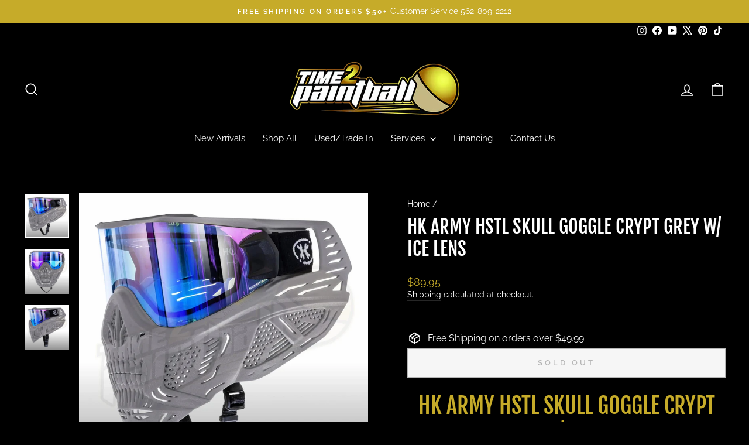

--- FILE ---
content_type: text/html; charset=utf-8
request_url: https://time2pb.com/products/hk-army-hstl-skull-goggle-crypt-grey-w-ice-lens
body_size: 51201
content:
<!doctype html>
<html class="no-js" lang="en" dir="ltr">
<head>
  <meta charset="utf-8">
  <meta http-equiv="X-UA-Compatible" content="IE=edge,chrome=1">
  <meta name="viewport" content="width=device-width,initial-scale=1">
  <meta name="theme-color" content="#c6ab29">
  <link rel="canonical" href="https://time2pb.com/products/hk-army-hstl-skull-goggle-crypt-grey-w-ice-lens">
  <link rel="preconnect" href="https://cdn.shopify.com" crossorigin>
  <link rel="preconnect" href="https://fonts.shopifycdn.com" crossorigin>
  <link rel="dns-prefetch" href="https://productreviews.shopifycdn.com">
  <link rel="dns-prefetch" href="https://ajax.googleapis.com">
  <link rel="dns-prefetch" href="https://maps.googleapis.com">
  <link rel="dns-prefetch" href="https://maps.gstatic.com"><link rel="shortcut icon" href="//time2pb.com/cdn/shop/files/D1F35954-3371-492C-A2EB-49D8E618E4EF_32x32.png?v=1643763345" type="image/png" /><title>HK Army HSTL Skull Goggle Crypt Grey w/ Ice Lens - Time 2 Paintball
</title>
<meta name="description" content="Buy HK Army HSTL Skull Goggle Crypt Grey w/ Ice Lens for only $89.95 at Time 2 Paintball"><meta property="og:site_name" content="Time 2 Paintball">
  <meta property="og:url" content="https://time2pb.com/products/hk-army-hstl-skull-goggle-crypt-grey-w-ice-lens">
  <meta property="og:title" content="HK Army HSTL Skull Goggle Crypt Grey w/ Ice Lens">
  <meta property="og:type" content="product">
  <meta property="og:description" content="Buy HK Army HSTL Skull Goggle Crypt Grey w/ Ice Lens for only $89.95 at Time 2 Paintball"><meta property="og:image" content="http://time2pb.com/cdn/shop/products/hk-army-hstl-skull-goggle-crypt-grey-w-ice-lensgoggles-mask-parts-acchk-armyhstltime-2-paintball210000003762-385368.webp?v=1661513034">
    <meta property="og:image:secure_url" content="https://time2pb.com/cdn/shop/products/hk-army-hstl-skull-goggle-crypt-grey-w-ice-lensgoggles-mask-parts-acchk-armyhstltime-2-paintball210000003762-385368.webp?v=1661513034">
    <meta property="og:image:width" content="2000">
    <meta property="og:image:height" content="2000"><meta name="twitter:site" content="@time2paintball">
  <meta name="twitter:card" content="summary_large_image">
  <meta name="twitter:title" content="HK Army HSTL Skull Goggle Crypt Grey w/ Ice Lens">
  <meta name="twitter:description" content="Buy HK Army HSTL Skull Goggle Crypt Grey w/ Ice Lens for only $89.95 at Time 2 Paintball">
<style data-shopify>@font-face {
  font-family: "Fjalla One";
  font-weight: 400;
  font-style: normal;
  font-display: swap;
  src: url("//time2pb.com/cdn/fonts/fjalla_one/fjallaone_n4.262edaf1abaf5ed669f7ecd26fc3e24707a0ad85.woff2") format("woff2"),
       url("//time2pb.com/cdn/fonts/fjalla_one/fjallaone_n4.f67f40342efd2b34cae019d50b4b5c4da6fc5da7.woff") format("woff");
}

  @font-face {
  font-family: Raleway;
  font-weight: 400;
  font-style: normal;
  font-display: swap;
  src: url("//time2pb.com/cdn/fonts/raleway/raleway_n4.2c76ddd103ff0f30b1230f13e160330ff8b2c68a.woff2") format("woff2"),
       url("//time2pb.com/cdn/fonts/raleway/raleway_n4.c057757dddc39994ad5d9c9f58e7c2c2a72359a9.woff") format("woff");
}


  @font-face {
  font-family: Raleway;
  font-weight: 600;
  font-style: normal;
  font-display: swap;
  src: url("//time2pb.com/cdn/fonts/raleway/raleway_n6.87db7132fdf2b1a000ff834d3753ad5731e10d88.woff2") format("woff2"),
       url("//time2pb.com/cdn/fonts/raleway/raleway_n6.ad26493e9aeb22e08a6282f7bed6ea8ab7c3927f.woff") format("woff");
}

  @font-face {
  font-family: Raleway;
  font-weight: 400;
  font-style: italic;
  font-display: swap;
  src: url("//time2pb.com/cdn/fonts/raleway/raleway_i4.aaa73a72f55a5e60da3e9a082717e1ed8f22f0a2.woff2") format("woff2"),
       url("//time2pb.com/cdn/fonts/raleway/raleway_i4.650670cc243082f8988ecc5576b6d613cfd5a8ee.woff") format("woff");
}

  @font-face {
  font-family: Raleway;
  font-weight: 600;
  font-style: italic;
  font-display: swap;
  src: url("//time2pb.com/cdn/fonts/raleway/raleway_i6.3ca54d7a36de0718dd80fae3527e1a64a421eeb8.woff2") format("woff2"),
       url("//time2pb.com/cdn/fonts/raleway/raleway_i6.b468b8770307bd25eee5b284ea3424978349afe2.woff") format("woff");
}

</style><link href="//time2pb.com/cdn/shop/t/19/assets/theme.css?v=122189018466873265271729018619" rel="stylesheet" type="text/css" media="all" />
<style data-shopify>:root {
    --typeHeaderPrimary: "Fjalla One";
    --typeHeaderFallback: sans-serif;
    --typeHeaderSize: 38px;
    --typeHeaderWeight: 400;
    --typeHeaderLineHeight: 1.2;
    --typeHeaderSpacing: 0.0em;

    --typeBasePrimary:Raleway;
    --typeBaseFallback:sans-serif;
    --typeBaseSize: 16px;
    --typeBaseWeight: 400;
    --typeBaseSpacing: 0.0em;
    --typeBaseLineHeight: 1.4;
    --typeBaselineHeightMinus01: 1.3;

    --typeCollectionTitle: 23px;

    --iconWeight: 4px;
    --iconLinecaps: miter;

    
        --buttonRadius: 0;
    

    --colorGridOverlayOpacity: 0.1;
    }

    .placeholder-content {
    background-image: linear-gradient(100deg, #000000 40%, #000000 63%, #000000 79%);
    }</style><script>
    document.documentElement.className = document.documentElement.className.replace('no-js', 'js');

    window.theme = window.theme || {};
    theme.routes = {
      home: "/",
      cart: "/cart.js",
      cartPage: "/cart",
      cartAdd: "/cart/add.js",
      cartChange: "/cart/change.js",
      search: "/search",
      predictiveSearch: "/search/suggest"
    };
    theme.strings = {
      soldOut: "Sold Out",
      unavailable: "Unavailable",
      inStockLabel: "In stock, ready to ship",
      oneStockLabel: "Low stock - [count] item left",
      otherStockLabel: "Low stock - [count] items left",
      willNotShipUntil: "Ready to ship [date]",
      willBeInStockAfter: "Back in stock [date]",
      waitingForStock: "Backordered, shipping soon",
      savePrice: "Save [saved_amount]",
      cartEmpty: "Your cart is currently empty.",
      cartTermsConfirmation: "You must agree with the terms and conditions of sales to check out",
      searchCollections: "Collections",
      searchPages: "Pages",
      searchArticles: "Articles",
      productFrom: "from ",
      maxQuantity: "You can only have [quantity] of [title] in your cart."
    };
    theme.settings = {
      cartType: "drawer",
      isCustomerTemplate: false,
      moneyFormat: "${{amount}}",
      saveType: "dollar",
      productImageSize: "square",
      productImageCover: false,
      predictiveSearch: true,
      predictiveSearchType: null,
      predictiveSearchVendor: false,
      predictiveSearchPrice: false,
      quickView: true,
      themeName: 'Impulse',
      themeVersion: "7.5.1"
    };
  </script>

  

  
  <!-- "snippets/buddha-megamenu.liquid" was not rendered, the associated app was uninstalled -->
<script>window.performance && window.performance.mark && window.performance.mark('shopify.content_for_header.start');</script><meta name="google-site-verification" content="PoDUnnCBeoFyiQKP-jisMVa7wzTSotx9HUioBjtZNNE">
<meta id="shopify-digital-wallet" name="shopify-digital-wallet" content="/58168312001/digital_wallets/dialog">
<meta name="shopify-checkout-api-token" content="0055416e7a819e07edf3bf5b8f106f3f">
<meta id="in-context-paypal-metadata" data-shop-id="58168312001" data-venmo-supported="false" data-environment="production" data-locale="en_US" data-paypal-v4="true" data-currency="USD">
<link rel="alternate" type="application/json+oembed" href="https://time2pb.com/products/hk-army-hstl-skull-goggle-crypt-grey-w-ice-lens.oembed">
<script async="async" src="/checkouts/internal/preloads.js?locale=en-US"></script>
<link rel="preconnect" href="https://shop.app" crossorigin="anonymous">
<script async="async" src="https://shop.app/checkouts/internal/preloads.js?locale=en-US&shop_id=58168312001" crossorigin="anonymous"></script>
<script id="apple-pay-shop-capabilities" type="application/json">{"shopId":58168312001,"countryCode":"US","currencyCode":"USD","merchantCapabilities":["supports3DS"],"merchantId":"gid:\/\/shopify\/Shop\/58168312001","merchantName":"Time 2 Paintball","requiredBillingContactFields":["postalAddress","email","phone"],"requiredShippingContactFields":["postalAddress","email","phone"],"shippingType":"shipping","supportedNetworks":["visa","masterCard","amex","discover","elo","jcb"],"total":{"type":"pending","label":"Time 2 Paintball","amount":"1.00"},"shopifyPaymentsEnabled":true,"supportsSubscriptions":true}</script>
<script id="shopify-features" type="application/json">{"accessToken":"0055416e7a819e07edf3bf5b8f106f3f","betas":["rich-media-storefront-analytics"],"domain":"time2pb.com","predictiveSearch":true,"shopId":58168312001,"locale":"en"}</script>
<script>var Shopify = Shopify || {};
Shopify.shop = "time2paintball.myshopify.com";
Shopify.locale = "en";
Shopify.currency = {"active":"USD","rate":"1.0"};
Shopify.country = "US";
Shopify.theme = {"name":"Updated Impulse - HC - 14 Aug '24","id":166854361281,"schema_name":"Impulse","schema_version":"7.5.1","theme_store_id":857,"role":"main"};
Shopify.theme.handle = "null";
Shopify.theme.style = {"id":null,"handle":null};
Shopify.cdnHost = "time2pb.com/cdn";
Shopify.routes = Shopify.routes || {};
Shopify.routes.root = "/";</script>
<script type="module">!function(o){(o.Shopify=o.Shopify||{}).modules=!0}(window);</script>
<script>!function(o){function n(){var o=[];function n(){o.push(Array.prototype.slice.apply(arguments))}return n.q=o,n}var t=o.Shopify=o.Shopify||{};t.loadFeatures=n(),t.autoloadFeatures=n()}(window);</script>
<script>
  window.ShopifyPay = window.ShopifyPay || {};
  window.ShopifyPay.apiHost = "shop.app\/pay";
  window.ShopifyPay.redirectState = null;
</script>
<script id="shop-js-analytics" type="application/json">{"pageType":"product"}</script>
<script defer="defer" async type="module" src="//time2pb.com/cdn/shopifycloud/shop-js/modules/v2/client.init-shop-cart-sync_BT-GjEfc.en.esm.js"></script>
<script defer="defer" async type="module" src="//time2pb.com/cdn/shopifycloud/shop-js/modules/v2/chunk.common_D58fp_Oc.esm.js"></script>
<script defer="defer" async type="module" src="//time2pb.com/cdn/shopifycloud/shop-js/modules/v2/chunk.modal_xMitdFEc.esm.js"></script>
<script type="module">
  await import("//time2pb.com/cdn/shopifycloud/shop-js/modules/v2/client.init-shop-cart-sync_BT-GjEfc.en.esm.js");
await import("//time2pb.com/cdn/shopifycloud/shop-js/modules/v2/chunk.common_D58fp_Oc.esm.js");
await import("//time2pb.com/cdn/shopifycloud/shop-js/modules/v2/chunk.modal_xMitdFEc.esm.js");

  window.Shopify.SignInWithShop?.initShopCartSync?.({"fedCMEnabled":true,"windoidEnabled":true});

</script>
<script defer="defer" async type="module" src="//time2pb.com/cdn/shopifycloud/shop-js/modules/v2/client.payment-terms_Ci9AEqFq.en.esm.js"></script>
<script defer="defer" async type="module" src="//time2pb.com/cdn/shopifycloud/shop-js/modules/v2/chunk.common_D58fp_Oc.esm.js"></script>
<script defer="defer" async type="module" src="//time2pb.com/cdn/shopifycloud/shop-js/modules/v2/chunk.modal_xMitdFEc.esm.js"></script>
<script type="module">
  await import("//time2pb.com/cdn/shopifycloud/shop-js/modules/v2/client.payment-terms_Ci9AEqFq.en.esm.js");
await import("//time2pb.com/cdn/shopifycloud/shop-js/modules/v2/chunk.common_D58fp_Oc.esm.js");
await import("//time2pb.com/cdn/shopifycloud/shop-js/modules/v2/chunk.modal_xMitdFEc.esm.js");

  
</script>
<script>
  window.Shopify = window.Shopify || {};
  if (!window.Shopify.featureAssets) window.Shopify.featureAssets = {};
  window.Shopify.featureAssets['shop-js'] = {"shop-cart-sync":["modules/v2/client.shop-cart-sync_DZOKe7Ll.en.esm.js","modules/v2/chunk.common_D58fp_Oc.esm.js","modules/v2/chunk.modal_xMitdFEc.esm.js"],"init-fed-cm":["modules/v2/client.init-fed-cm_B6oLuCjv.en.esm.js","modules/v2/chunk.common_D58fp_Oc.esm.js","modules/v2/chunk.modal_xMitdFEc.esm.js"],"shop-cash-offers":["modules/v2/client.shop-cash-offers_D2sdYoxE.en.esm.js","modules/v2/chunk.common_D58fp_Oc.esm.js","modules/v2/chunk.modal_xMitdFEc.esm.js"],"shop-login-button":["modules/v2/client.shop-login-button_QeVjl5Y3.en.esm.js","modules/v2/chunk.common_D58fp_Oc.esm.js","modules/v2/chunk.modal_xMitdFEc.esm.js"],"pay-button":["modules/v2/client.pay-button_DXTOsIq6.en.esm.js","modules/v2/chunk.common_D58fp_Oc.esm.js","modules/v2/chunk.modal_xMitdFEc.esm.js"],"shop-button":["modules/v2/client.shop-button_DQZHx9pm.en.esm.js","modules/v2/chunk.common_D58fp_Oc.esm.js","modules/v2/chunk.modal_xMitdFEc.esm.js"],"avatar":["modules/v2/client.avatar_BTnouDA3.en.esm.js"],"init-windoid":["modules/v2/client.init-windoid_CR1B-cfM.en.esm.js","modules/v2/chunk.common_D58fp_Oc.esm.js","modules/v2/chunk.modal_xMitdFEc.esm.js"],"init-shop-for-new-customer-accounts":["modules/v2/client.init-shop-for-new-customer-accounts_C_vY_xzh.en.esm.js","modules/v2/client.shop-login-button_QeVjl5Y3.en.esm.js","modules/v2/chunk.common_D58fp_Oc.esm.js","modules/v2/chunk.modal_xMitdFEc.esm.js"],"init-shop-email-lookup-coordinator":["modules/v2/client.init-shop-email-lookup-coordinator_BI7n9ZSv.en.esm.js","modules/v2/chunk.common_D58fp_Oc.esm.js","modules/v2/chunk.modal_xMitdFEc.esm.js"],"init-shop-cart-sync":["modules/v2/client.init-shop-cart-sync_BT-GjEfc.en.esm.js","modules/v2/chunk.common_D58fp_Oc.esm.js","modules/v2/chunk.modal_xMitdFEc.esm.js"],"shop-toast-manager":["modules/v2/client.shop-toast-manager_DiYdP3xc.en.esm.js","modules/v2/chunk.common_D58fp_Oc.esm.js","modules/v2/chunk.modal_xMitdFEc.esm.js"],"init-customer-accounts":["modules/v2/client.init-customer-accounts_D9ZNqS-Q.en.esm.js","modules/v2/client.shop-login-button_QeVjl5Y3.en.esm.js","modules/v2/chunk.common_D58fp_Oc.esm.js","modules/v2/chunk.modal_xMitdFEc.esm.js"],"init-customer-accounts-sign-up":["modules/v2/client.init-customer-accounts-sign-up_iGw4briv.en.esm.js","modules/v2/client.shop-login-button_QeVjl5Y3.en.esm.js","modules/v2/chunk.common_D58fp_Oc.esm.js","modules/v2/chunk.modal_xMitdFEc.esm.js"],"shop-follow-button":["modules/v2/client.shop-follow-button_CqMgW2wH.en.esm.js","modules/v2/chunk.common_D58fp_Oc.esm.js","modules/v2/chunk.modal_xMitdFEc.esm.js"],"checkout-modal":["modules/v2/client.checkout-modal_xHeaAweL.en.esm.js","modules/v2/chunk.common_D58fp_Oc.esm.js","modules/v2/chunk.modal_xMitdFEc.esm.js"],"shop-login":["modules/v2/client.shop-login_D91U-Q7h.en.esm.js","modules/v2/chunk.common_D58fp_Oc.esm.js","modules/v2/chunk.modal_xMitdFEc.esm.js"],"lead-capture":["modules/v2/client.lead-capture_BJmE1dJe.en.esm.js","modules/v2/chunk.common_D58fp_Oc.esm.js","modules/v2/chunk.modal_xMitdFEc.esm.js"],"payment-terms":["modules/v2/client.payment-terms_Ci9AEqFq.en.esm.js","modules/v2/chunk.common_D58fp_Oc.esm.js","modules/v2/chunk.modal_xMitdFEc.esm.js"]};
</script>
<script>(function() {
  var isLoaded = false;
  function asyncLoad() {
    if (isLoaded) return;
    isLoaded = true;
    var urls = ["https:\/\/cdn.shopify.com\/s\/files\/1\/0581\/6831\/2001\/t\/6\/assets\/globo.formbuilder.init.js?v=1644527718\u0026shop=time2paintball.myshopify.com","?shop=time2paintball.myshopify.com","https:\/\/schemaplusfiles.s3.amazonaws.com\/loader.min.js?shop=time2paintball.myshopify.com","https:\/\/shopify-widget.route.com\/shopify.widget.js?shop=time2paintball.myshopify.com"];
    for (var i = 0; i < urls.length; i++) {
      var s = document.createElement('script');
      s.type = 'text/javascript';
      s.async = true;
      s.src = urls[i];
      var x = document.getElementsByTagName('script')[0];
      x.parentNode.insertBefore(s, x);
    }
  };
  if(window.attachEvent) {
    window.attachEvent('onload', asyncLoad);
  } else {
    window.addEventListener('load', asyncLoad, false);
  }
})();</script>
<script id="__st">var __st={"a":58168312001,"offset":-28800,"reqid":"0fc8ca93-dbce-4150-88cb-8d530270b110-1769170037","pageurl":"time2pb.com\/products\/hk-army-hstl-skull-goggle-crypt-grey-w-ice-lens","u":"c060b9836d4a","p":"product","rtyp":"product","rid":7348046332097};</script>
<script>window.ShopifyPaypalV4VisibilityTracking = true;</script>
<script id="captcha-bootstrap">!function(){'use strict';const t='contact',e='account',n='new_comment',o=[[t,t],['blogs',n],['comments',n],[t,'customer']],c=[[e,'customer_login'],[e,'guest_login'],[e,'recover_customer_password'],[e,'create_customer']],r=t=>t.map((([t,e])=>`form[action*='/${t}']:not([data-nocaptcha='true']) input[name='form_type'][value='${e}']`)).join(','),a=t=>()=>t?[...document.querySelectorAll(t)].map((t=>t.form)):[];function s(){const t=[...o],e=r(t);return a(e)}const i='password',u='form_key',d=['recaptcha-v3-token','g-recaptcha-response','h-captcha-response',i],f=()=>{try{return window.sessionStorage}catch{return}},m='__shopify_v',_=t=>t.elements[u];function p(t,e,n=!1){try{const o=window.sessionStorage,c=JSON.parse(o.getItem(e)),{data:r}=function(t){const{data:e,action:n}=t;return t[m]||n?{data:e,action:n}:{data:t,action:n}}(c);for(const[e,n]of Object.entries(r))t.elements[e]&&(t.elements[e].value=n);n&&o.removeItem(e)}catch(o){console.error('form repopulation failed',{error:o})}}const l='form_type',E='cptcha';function T(t){t.dataset[E]=!0}const w=window,h=w.document,L='Shopify',v='ce_forms',y='captcha';let A=!1;((t,e)=>{const n=(g='f06e6c50-85a8-45c8-87d0-21a2b65856fe',I='https://cdn.shopify.com/shopifycloud/storefront-forms-hcaptcha/ce_storefront_forms_captcha_hcaptcha.v1.5.2.iife.js',D={infoText:'Protected by hCaptcha',privacyText:'Privacy',termsText:'Terms'},(t,e,n)=>{const o=w[L][v],c=o.bindForm;if(c)return c(t,g,e,D).then(n);var r;o.q.push([[t,g,e,D],n]),r=I,A||(h.body.append(Object.assign(h.createElement('script'),{id:'captcha-provider',async:!0,src:r})),A=!0)});var g,I,D;w[L]=w[L]||{},w[L][v]=w[L][v]||{},w[L][v].q=[],w[L][y]=w[L][y]||{},w[L][y].protect=function(t,e){n(t,void 0,e),T(t)},Object.freeze(w[L][y]),function(t,e,n,w,h,L){const[v,y,A,g]=function(t,e,n){const i=e?o:[],u=t?c:[],d=[...i,...u],f=r(d),m=r(i),_=r(d.filter((([t,e])=>n.includes(e))));return[a(f),a(m),a(_),s()]}(w,h,L),I=t=>{const e=t.target;return e instanceof HTMLFormElement?e:e&&e.form},D=t=>v().includes(t);t.addEventListener('submit',(t=>{const e=I(t);if(!e)return;const n=D(e)&&!e.dataset.hcaptchaBound&&!e.dataset.recaptchaBound,o=_(e),c=g().includes(e)&&(!o||!o.value);(n||c)&&t.preventDefault(),c&&!n&&(function(t){try{if(!f())return;!function(t){const e=f();if(!e)return;const n=_(t);if(!n)return;const o=n.value;o&&e.removeItem(o)}(t);const e=Array.from(Array(32),(()=>Math.random().toString(36)[2])).join('');!function(t,e){_(t)||t.append(Object.assign(document.createElement('input'),{type:'hidden',name:u})),t.elements[u].value=e}(t,e),function(t,e){const n=f();if(!n)return;const o=[...t.querySelectorAll(`input[type='${i}']`)].map((({name:t})=>t)),c=[...d,...o],r={};for(const[a,s]of new FormData(t).entries())c.includes(a)||(r[a]=s);n.setItem(e,JSON.stringify({[m]:1,action:t.action,data:r}))}(t,e)}catch(e){console.error('failed to persist form',e)}}(e),e.submit())}));const S=(t,e)=>{t&&!t.dataset[E]&&(n(t,e.some((e=>e===t))),T(t))};for(const o of['focusin','change'])t.addEventListener(o,(t=>{const e=I(t);D(e)&&S(e,y())}));const B=e.get('form_key'),M=e.get(l),P=B&&M;t.addEventListener('DOMContentLoaded',(()=>{const t=y();if(P)for(const e of t)e.elements[l].value===M&&p(e,B);[...new Set([...A(),...v().filter((t=>'true'===t.dataset.shopifyCaptcha))])].forEach((e=>S(e,t)))}))}(h,new URLSearchParams(w.location.search),n,t,e,['guest_login'])})(!0,!0)}();</script>
<script integrity="sha256-4kQ18oKyAcykRKYeNunJcIwy7WH5gtpwJnB7kiuLZ1E=" data-source-attribution="shopify.loadfeatures" defer="defer" src="//time2pb.com/cdn/shopifycloud/storefront/assets/storefront/load_feature-a0a9edcb.js" crossorigin="anonymous"></script>
<script crossorigin="anonymous" defer="defer" src="//time2pb.com/cdn/shopifycloud/storefront/assets/shopify_pay/storefront-65b4c6d7.js?v=20250812"></script>
<script data-source-attribution="shopify.dynamic_checkout.dynamic.init">var Shopify=Shopify||{};Shopify.PaymentButton=Shopify.PaymentButton||{isStorefrontPortableWallets:!0,init:function(){window.Shopify.PaymentButton.init=function(){};var t=document.createElement("script");t.src="https://time2pb.com/cdn/shopifycloud/portable-wallets/latest/portable-wallets.en.js",t.type="module",document.head.appendChild(t)}};
</script>
<script data-source-attribution="shopify.dynamic_checkout.buyer_consent">
  function portableWalletsHideBuyerConsent(e){var t=document.getElementById("shopify-buyer-consent"),n=document.getElementById("shopify-subscription-policy-button");t&&n&&(t.classList.add("hidden"),t.setAttribute("aria-hidden","true"),n.removeEventListener("click",e))}function portableWalletsShowBuyerConsent(e){var t=document.getElementById("shopify-buyer-consent"),n=document.getElementById("shopify-subscription-policy-button");t&&n&&(t.classList.remove("hidden"),t.removeAttribute("aria-hidden"),n.addEventListener("click",e))}window.Shopify?.PaymentButton&&(window.Shopify.PaymentButton.hideBuyerConsent=portableWalletsHideBuyerConsent,window.Shopify.PaymentButton.showBuyerConsent=portableWalletsShowBuyerConsent);
</script>
<script>
  function portableWalletsCleanup(e){e&&e.src&&console.error("Failed to load portable wallets script "+e.src);var t=document.querySelectorAll("shopify-accelerated-checkout .shopify-payment-button__skeleton, shopify-accelerated-checkout-cart .wallet-cart-button__skeleton"),e=document.getElementById("shopify-buyer-consent");for(let e=0;e<t.length;e++)t[e].remove();e&&e.remove()}function portableWalletsNotLoadedAsModule(e){e instanceof ErrorEvent&&"string"==typeof e.message&&e.message.includes("import.meta")&&"string"==typeof e.filename&&e.filename.includes("portable-wallets")&&(window.removeEventListener("error",portableWalletsNotLoadedAsModule),window.Shopify.PaymentButton.failedToLoad=e,"loading"===document.readyState?document.addEventListener("DOMContentLoaded",window.Shopify.PaymentButton.init):window.Shopify.PaymentButton.init())}window.addEventListener("error",portableWalletsNotLoadedAsModule);
</script>

<script type="module" src="https://time2pb.com/cdn/shopifycloud/portable-wallets/latest/portable-wallets.en.js" onError="portableWalletsCleanup(this)" crossorigin="anonymous"></script>
<script nomodule>
  document.addEventListener("DOMContentLoaded", portableWalletsCleanup);
</script>

<link id="shopify-accelerated-checkout-styles" rel="stylesheet" media="screen" href="https://time2pb.com/cdn/shopifycloud/portable-wallets/latest/accelerated-checkout-backwards-compat.css" crossorigin="anonymous">
<style id="shopify-accelerated-checkout-cart">
        #shopify-buyer-consent {
  margin-top: 1em;
  display: inline-block;
  width: 100%;
}

#shopify-buyer-consent.hidden {
  display: none;
}

#shopify-subscription-policy-button {
  background: none;
  border: none;
  padding: 0;
  text-decoration: underline;
  font-size: inherit;
  cursor: pointer;
}

#shopify-subscription-policy-button::before {
  box-shadow: none;
}

      </style>

<script>window.performance && window.performance.mark && window.performance.mark('shopify.content_for_header.end');</script>

<link rel="stylesheet" href="//time2pb.com/cdn/shop/t/19/assets/ets_mm_app.css?v=3987412158503727041724172240" />
<script id="etsMMNavigator">
    var ETS_MM_MONEY_FORMAT = "${{amount}}";
    var ETS_MM_LINK_LIST = [{id: "main-menu", title: "Main menu", items: ["/collections/new-arrivals","/collections","/pages/trade-in-program","/pages/services","/pages/financing","/pages/contact",]},{id: "footer", title: "Footer menu", items: ["/pages/faq","/pages/about","/pages/shipping","/pages/warranty","/pages/financing","/pages/terms-and-conditions",]},{id: "442494484673-child-b2a8c647b49b2e0c302e529fcf575cfc-legacy-services", title: "Services", items: ["/pages/services","/pages/hydrostatic-testing",]},{id: "top-menu", title: "Top Menu", items: ["/pages/faq","/pages/about","/pages/raffles","/pages/financing","/pages/contact",]},{id: "footer-menu-2", title: "Footer Menu 2", items: ["/pages/pre-orders","/pages/privacy-policy","/pages/price-matching","/pages/trade-in-program","/pages/returns-refunds-and-exchanges",]},{id: "customer-account-main-menu", title: "Customer account main menu", items: ["/","https://shopify.com/58168312001/account/orders?locale=en&region_country=US",]},];
</script>
<script type="text/javascript">
    var ETS_MM_CART_ITEM_COUNT = 0;
</script>

<script src="//time2pb.com/cdn/shop/t/19/assets/ets_mm_config.js?v=163310708676781266021724172274" defer="defer" type="text/javascript"></script>
<script src="//time2pb.com/cdn/shop/t/19/assets/ets_mm_app.js?v=111603181540343972631724172251" defer="defer" type="text/javascript"></script>


  <script src="//time2pb.com/cdn/shop/t/19/assets/vendor-scripts-v11.js" defer="defer"></script><script src="//time2pb.com/cdn/shop/t/19/assets/theme.js?v=136904160527539270741724168218" defer="defer"></script>

  
  <script>
	var Globo = Globo || {};
    var globoFormbuilderRecaptchaInit = function(){};
    Globo.FormBuilder = Globo.FormBuilder || {};
    Globo.FormBuilder.url = "https://form.globosoftware.net";
    Globo.FormBuilder.shop = {
        settings : {
            reCaptcha : {
                siteKey : ''
            },
            hideWaterMark : false,
            encryptionFormId : true,
            copyright: 'Powered by Globo <a href="https://apps.shopify.com/form-builder-contact-form" target="_blank">Contact Form</a>',
            scrollTop: true
        },
        pricing:{
            features:{
                fileUpload : 2,
                removeCopyright : false,
                bulkOrderForm: false,
                cartForm: false,
            }
        },
        configuration: {
            money_format:  "${{amount}}"
        },
        encryption_form_id : true
    };
    Globo.FormBuilder.forms = [];

    
    Globo.FormBuilder.page = {
        title : document.title,
        href : window.location.href,
        type: "product"
    };
    Globo.FormBuilder.assetFormUrls = [];
            Globo.FormBuilder.assetFormUrls[64443] = "//time2pb.com/cdn/shop/t/19/assets/globo.formbuilder.data.64443.js?v=104089305003790135091724172409";
            
</script>

<link rel="preload" href="//time2pb.com/cdn/shop/t/19/assets/globo.formbuilder.css?v=41083919034925090011724172397" as="style" onload="this.onload=null;this.rel='stylesheet'">
<noscript><link rel="stylesheet" href="//time2pb.com/cdn/shop/t/19/assets/globo.formbuilder.css?v=41083919034925090011724172397"></noscript>
<link rel="stylesheet" href="//time2pb.com/cdn/shop/t/19/assets/globo.formbuilder.css?v=41083919034925090011724172397">


<script>
    Globo.FormBuilder.__webpack_public_path__ = "//time2pb.com/cdn/shop/t/19/assets/"
</script>
<script src="//time2pb.com/cdn/shop/t/19/assets/globo.formbuilder.index.js?v=130296799108297938911724172424" defer></script>

  
<!-- Start of Judge.me Core -->
<link rel="dns-prefetch" href="https://cdn.judge.me/">
<script data-cfasync='false' class='jdgm-settings-script'>window.jdgmSettings={"pagination":5,"disable_web_reviews":false,"badge_no_review_text":"No reviews","badge_n_reviews_text":"{{ n }} review/reviews","hide_badge_preview_if_no_reviews":true,"badge_hide_text":false,"enforce_center_preview_badge":false,"widget_title":"Customer Reviews","widget_open_form_text":"Write a review","widget_close_form_text":"Cancel review","widget_refresh_page_text":"Refresh page","widget_summary_text":"Based on {{ number_of_reviews }} review/reviews","widget_no_review_text":"Be the first to write a review","widget_name_field_text":"Display name","widget_verified_name_field_text":"Verified Name (public)","widget_name_placeholder_text":"Display name","widget_required_field_error_text":"This field is required.","widget_email_field_text":"Email address","widget_verified_email_field_text":"Verified Email (private, can not be edited)","widget_email_placeholder_text":"Your email address","widget_email_field_error_text":"Please enter a valid email address.","widget_rating_field_text":"Rating","widget_review_title_field_text":"Review Title","widget_review_title_placeholder_text":"Give your review a title","widget_review_body_field_text":"Review content","widget_review_body_placeholder_text":"Start writing here...","widget_pictures_field_text":"Picture/Video (optional)","widget_submit_review_text":"Submit Review","widget_submit_verified_review_text":"Submit Verified Review","widget_submit_success_msg_with_auto_publish":"Thank you! Please refresh the page in a few moments to see your review. You can remove or edit your review by logging into \u003ca href='https://judge.me/login' target='_blank' rel='nofollow noopener'\u003eJudge.me\u003c/a\u003e","widget_submit_success_msg_no_auto_publish":"Thank you! Your review will be published as soon as it is approved by the shop admin. You can remove or edit your review by logging into \u003ca href='https://judge.me/login' target='_blank' rel='nofollow noopener'\u003eJudge.me\u003c/a\u003e","widget_show_default_reviews_out_of_total_text":"Showing {{ n_reviews_shown }} out of {{ n_reviews }} reviews.","widget_show_all_link_text":"Show all","widget_show_less_link_text":"Show less","widget_author_said_text":"{{ reviewer_name }} said:","widget_days_text":"{{ n }} days ago","widget_weeks_text":"{{ n }} week/weeks ago","widget_months_text":"{{ n }} month/months ago","widget_years_text":"{{ n }} year/years ago","widget_yesterday_text":"Yesterday","widget_today_text":"Today","widget_replied_text":"\u003e\u003e {{ shop_name }} replied:","widget_read_more_text":"Read more","widget_reviewer_name_as_initial":"","widget_rating_filter_color":"#fbcd0a","widget_rating_filter_see_all_text":"See all reviews","widget_sorting_most_recent_text":"Most Recent","widget_sorting_highest_rating_text":"Highest Rating","widget_sorting_lowest_rating_text":"Lowest Rating","widget_sorting_with_pictures_text":"Only Pictures","widget_sorting_most_helpful_text":"Most Helpful","widget_open_question_form_text":"Ask a question","widget_reviews_subtab_text":"Reviews","widget_questions_subtab_text":"Questions","widget_question_label_text":"Question","widget_answer_label_text":"Answer","widget_question_placeholder_text":"Write your question here","widget_submit_question_text":"Submit Question","widget_question_submit_success_text":"Thank you for your question! We will notify you once it gets answered.","verified_badge_text":"Verified","verified_badge_bg_color":"","verified_badge_text_color":"","verified_badge_placement":"left-of-reviewer-name","widget_review_max_height":"","widget_hide_border":false,"widget_social_share":false,"widget_thumb":false,"widget_review_location_show":false,"widget_location_format":"","all_reviews_include_out_of_store_products":true,"all_reviews_out_of_store_text":"(out of store)","all_reviews_pagination":100,"all_reviews_product_name_prefix_text":"about","enable_review_pictures":true,"enable_question_anwser":false,"widget_theme":"default","review_date_format":"mm/dd/yyyy","default_sort_method":"most-recent","widget_product_reviews_subtab_text":"Product Reviews","widget_shop_reviews_subtab_text":"Shop Reviews","widget_other_products_reviews_text":"Reviews for other products","widget_store_reviews_subtab_text":"Store reviews","widget_no_store_reviews_text":"This store hasn't received any reviews yet","widget_web_restriction_product_reviews_text":"This product hasn't received any reviews yet","widget_no_items_text":"No items found","widget_show_more_text":"Show more","widget_write_a_store_review_text":"Write a Store Review","widget_other_languages_heading":"Reviews in Other Languages","widget_translate_review_text":"Translate review to {{ language }}","widget_translating_review_text":"Translating...","widget_show_original_translation_text":"Show original ({{ language }})","widget_translate_review_failed_text":"Review couldn't be translated.","widget_translate_review_retry_text":"Retry","widget_translate_review_try_again_later_text":"Try again later","show_product_url_for_grouped_product":false,"widget_sorting_pictures_first_text":"Pictures First","show_pictures_on_all_rev_page_mobile":false,"show_pictures_on_all_rev_page_desktop":false,"floating_tab_hide_mobile_install_preference":false,"floating_tab_button_name":"★ Reviews","floating_tab_title":"Let customers speak for us","floating_tab_button_color":"","floating_tab_button_background_color":"","floating_tab_url":"","floating_tab_url_enabled":false,"floating_tab_tab_style":"text","all_reviews_text_badge_text":"Customers rate us {{ shop.metafields.judgeme.all_reviews_rating | round: 1 }}/5 based on {{ shop.metafields.judgeme.all_reviews_count }} reviews.","all_reviews_text_badge_text_branded_style":"{{ shop.metafields.judgeme.all_reviews_rating | round: 1 }} out of 5 stars based on {{ shop.metafields.judgeme.all_reviews_count }} reviews","is_all_reviews_text_badge_a_link":false,"show_stars_for_all_reviews_text_badge":false,"all_reviews_text_badge_url":"","all_reviews_text_style":"text","all_reviews_text_color_style":"judgeme_brand_color","all_reviews_text_color":"#108474","all_reviews_text_show_jm_brand":true,"featured_carousel_show_header":true,"featured_carousel_title":"Let customers speak for us","testimonials_carousel_title":"Customers are saying","videos_carousel_title":"Real customer stories","cards_carousel_title":"Customers are saying","featured_carousel_count_text":"from {{ n }} reviews","featured_carousel_add_link_to_all_reviews_page":false,"featured_carousel_url":"","featured_carousel_show_images":true,"featured_carousel_autoslide_interval":5,"featured_carousel_arrows_on_the_sides":false,"featured_carousel_height":250,"featured_carousel_width":80,"featured_carousel_image_size":0,"featured_carousel_image_height":250,"featured_carousel_arrow_color":"#eeeeee","verified_count_badge_style":"vintage","verified_count_badge_orientation":"horizontal","verified_count_badge_color_style":"judgeme_brand_color","verified_count_badge_color":"#108474","is_verified_count_badge_a_link":false,"verified_count_badge_url":"","verified_count_badge_show_jm_brand":true,"widget_rating_preset_default":5,"widget_first_sub_tab":"product-reviews","widget_show_histogram":true,"widget_histogram_use_custom_color":false,"widget_pagination_use_custom_color":false,"widget_star_use_custom_color":false,"widget_verified_badge_use_custom_color":false,"widget_write_review_use_custom_color":false,"picture_reminder_submit_button":"Upload Pictures","enable_review_videos":false,"mute_video_by_default":false,"widget_sorting_videos_first_text":"Videos First","widget_review_pending_text":"Pending","featured_carousel_items_for_large_screen":3,"social_share_options_order":"Facebook,Twitter","remove_microdata_snippet":true,"disable_json_ld":false,"enable_json_ld_products":false,"preview_badge_show_question_text":false,"preview_badge_no_question_text":"No questions","preview_badge_n_question_text":"{{ number_of_questions }} question/questions","qa_badge_show_icon":false,"qa_badge_position":"same-row","remove_judgeme_branding":false,"widget_add_search_bar":false,"widget_search_bar_placeholder":"Search","widget_sorting_verified_only_text":"Verified only","featured_carousel_theme":"default","featured_carousel_show_rating":true,"featured_carousel_show_title":true,"featured_carousel_show_body":true,"featured_carousel_show_date":false,"featured_carousel_show_reviewer":true,"featured_carousel_show_product":false,"featured_carousel_header_background_color":"#108474","featured_carousel_header_text_color":"#ffffff","featured_carousel_name_product_separator":"reviewed","featured_carousel_full_star_background":"#108474","featured_carousel_empty_star_background":"#dadada","featured_carousel_vertical_theme_background":"#f9fafb","featured_carousel_verified_badge_enable":false,"featured_carousel_verified_badge_color":"#108474","featured_carousel_border_style":"round","featured_carousel_review_line_length_limit":3,"featured_carousel_more_reviews_button_text":"Read more reviews","featured_carousel_view_product_button_text":"View product","all_reviews_page_load_reviews_on":"scroll","all_reviews_page_load_more_text":"Load More Reviews","disable_fb_tab_reviews":false,"enable_ajax_cdn_cache":false,"widget_public_name_text":"displayed publicly like","default_reviewer_name":"John Smith","default_reviewer_name_has_non_latin":true,"widget_reviewer_anonymous":"Anonymous","medals_widget_title":"Judge.me Review Medals","medals_widget_background_color":"#f9fafb","medals_widget_position":"footer_all_pages","medals_widget_border_color":"#f9fafb","medals_widget_verified_text_position":"left","medals_widget_use_monochromatic_version":false,"medals_widget_elements_color":"#108474","show_reviewer_avatar":true,"widget_invalid_yt_video_url_error_text":"Not a YouTube video URL","widget_max_length_field_error_text":"Please enter no more than {0} characters.","widget_show_country_flag":false,"widget_show_collected_via_shop_app":true,"widget_verified_by_shop_badge_style":"light","widget_verified_by_shop_text":"Verified by Shop","widget_show_photo_gallery":false,"widget_load_with_code_splitting":true,"widget_ugc_install_preference":false,"widget_ugc_title":"Made by us, Shared by you","widget_ugc_subtitle":"Tag us to see your picture featured in our page","widget_ugc_arrows_color":"#ffffff","widget_ugc_primary_button_text":"Buy Now","widget_ugc_primary_button_background_color":"#108474","widget_ugc_primary_button_text_color":"#ffffff","widget_ugc_primary_button_border_width":"0","widget_ugc_primary_button_border_style":"none","widget_ugc_primary_button_border_color":"#108474","widget_ugc_primary_button_border_radius":"25","widget_ugc_secondary_button_text":"Load More","widget_ugc_secondary_button_background_color":"#ffffff","widget_ugc_secondary_button_text_color":"#108474","widget_ugc_secondary_button_border_width":"2","widget_ugc_secondary_button_border_style":"solid","widget_ugc_secondary_button_border_color":"#108474","widget_ugc_secondary_button_border_radius":"25","widget_ugc_reviews_button_text":"View Reviews","widget_ugc_reviews_button_background_color":"#ffffff","widget_ugc_reviews_button_text_color":"#108474","widget_ugc_reviews_button_border_width":"2","widget_ugc_reviews_button_border_style":"solid","widget_ugc_reviews_button_border_color":"#108474","widget_ugc_reviews_button_border_radius":"25","widget_ugc_reviews_button_link_to":"judgeme-reviews-page","widget_ugc_show_post_date":true,"widget_ugc_max_width":"800","widget_rating_metafield_value_type":true,"widget_primary_color":"#108474","widget_enable_secondary_color":false,"widget_secondary_color":"#edf5f5","widget_summary_average_rating_text":"{{ average_rating }} out of 5","widget_media_grid_title":"Customer photos \u0026 videos","widget_media_grid_see_more_text":"See more","widget_round_style":false,"widget_show_product_medals":true,"widget_verified_by_judgeme_text":"Verified by Judge.me","widget_show_store_medals":true,"widget_verified_by_judgeme_text_in_store_medals":"Verified by Judge.me","widget_media_field_exceed_quantity_message":"Sorry, we can only accept {{ max_media }} for one review.","widget_media_field_exceed_limit_message":"{{ file_name }} is too large, please select a {{ media_type }} less than {{ size_limit }}MB.","widget_review_submitted_text":"Review Submitted!","widget_question_submitted_text":"Question Submitted!","widget_close_form_text_question":"Cancel","widget_write_your_answer_here_text":"Write your answer here","widget_enabled_branded_link":true,"widget_show_collected_by_judgeme":false,"widget_reviewer_name_color":"","widget_write_review_text_color":"","widget_write_review_bg_color":"","widget_collected_by_judgeme_text":"collected by Judge.me","widget_pagination_type":"standard","widget_load_more_text":"Load More","widget_load_more_color":"#108474","widget_full_review_text":"Full Review","widget_read_more_reviews_text":"Read More Reviews","widget_read_questions_text":"Read Questions","widget_questions_and_answers_text":"Questions \u0026 Answers","widget_verified_by_text":"Verified by","widget_verified_text":"Verified","widget_number_of_reviews_text":"{{ number_of_reviews }} reviews","widget_back_button_text":"Back","widget_next_button_text":"Next","widget_custom_forms_filter_button":"Filters","custom_forms_style":"vertical","widget_show_review_information":false,"how_reviews_are_collected":"How reviews are collected?","widget_show_review_keywords":false,"widget_gdpr_statement":"How we use your data: We'll only contact you about the review you left, and only if necessary. By submitting your review, you agree to Judge.me's \u003ca href='https://judge.me/terms' target='_blank' rel='nofollow noopener'\u003eterms\u003c/a\u003e, \u003ca href='https://judge.me/privacy' target='_blank' rel='nofollow noopener'\u003eprivacy\u003c/a\u003e and \u003ca href='https://judge.me/content-policy' target='_blank' rel='nofollow noopener'\u003econtent\u003c/a\u003e policies.","widget_multilingual_sorting_enabled":false,"widget_translate_review_content_enabled":false,"widget_translate_review_content_method":"manual","popup_widget_review_selection":"automatically_with_pictures","popup_widget_round_border_style":true,"popup_widget_show_title":true,"popup_widget_show_body":true,"popup_widget_show_reviewer":false,"popup_widget_show_product":true,"popup_widget_show_pictures":true,"popup_widget_use_review_picture":true,"popup_widget_show_on_home_page":true,"popup_widget_show_on_product_page":true,"popup_widget_show_on_collection_page":true,"popup_widget_show_on_cart_page":true,"popup_widget_position":"bottom_left","popup_widget_first_review_delay":5,"popup_widget_duration":5,"popup_widget_interval":5,"popup_widget_review_count":5,"popup_widget_hide_on_mobile":true,"review_snippet_widget_round_border_style":true,"review_snippet_widget_card_color":"#FFFFFF","review_snippet_widget_slider_arrows_background_color":"#FFFFFF","review_snippet_widget_slider_arrows_color":"#000000","review_snippet_widget_star_color":"#108474","show_product_variant":false,"all_reviews_product_variant_label_text":"Variant: ","widget_show_verified_branding":false,"widget_ai_summary_title":"Customers say","widget_ai_summary_disclaimer":"AI-powered review summary based on recent customer reviews","widget_show_ai_summary":false,"widget_show_ai_summary_bg":false,"widget_show_review_title_input":true,"redirect_reviewers_invited_via_email":"review_widget","request_store_review_after_product_review":false,"request_review_other_products_in_order":false,"review_form_color_scheme":"default","review_form_corner_style":"square","review_form_star_color":{},"review_form_text_color":"#333333","review_form_background_color":"#ffffff","review_form_field_background_color":"#fafafa","review_form_button_color":{},"review_form_button_text_color":"#ffffff","review_form_modal_overlay_color":"#000000","review_content_screen_title_text":"How would you rate this product?","review_content_introduction_text":"We would love it if you would share a bit about your experience.","store_review_form_title_text":"How would you rate this store?","store_review_form_introduction_text":"We would love it if you would share a bit about your experience.","show_review_guidance_text":true,"one_star_review_guidance_text":"Poor","five_star_review_guidance_text":"Great","customer_information_screen_title_text":"About you","customer_information_introduction_text":"Please tell us more about you.","custom_questions_screen_title_text":"Your experience in more detail","custom_questions_introduction_text":"Here are a few questions to help us understand more about your experience.","review_submitted_screen_title_text":"Thanks for your review!","review_submitted_screen_thank_you_text":"We are processing it and it will appear on the store soon.","review_submitted_screen_email_verification_text":"Please confirm your email by clicking the link we just sent you. This helps us keep reviews authentic.","review_submitted_request_store_review_text":"Would you like to share your experience of shopping with us?","review_submitted_review_other_products_text":"Would you like to review these products?","store_review_screen_title_text":"Would you like to share your experience of shopping with us?","store_review_introduction_text":"We value your feedback and use it to improve. Please share any thoughts or suggestions you have.","reviewer_media_screen_title_picture_text":"Share a picture","reviewer_media_introduction_picture_text":"Upload a photo to support your review.","reviewer_media_screen_title_video_text":"Share a video","reviewer_media_introduction_video_text":"Upload a video to support your review.","reviewer_media_screen_title_picture_or_video_text":"Share a picture or video","reviewer_media_introduction_picture_or_video_text":"Upload a photo or video to support your review.","reviewer_media_youtube_url_text":"Paste your Youtube URL here","advanced_settings_next_step_button_text":"Next","advanced_settings_close_review_button_text":"Close","modal_write_review_flow":false,"write_review_flow_required_text":"Required","write_review_flow_privacy_message_text":"We respect your privacy.","write_review_flow_anonymous_text":"Post review as anonymous","write_review_flow_visibility_text":"This won't be visible to other customers.","write_review_flow_multiple_selection_help_text":"Select as many as you like","write_review_flow_single_selection_help_text":"Select one option","write_review_flow_required_field_error_text":"This field is required","write_review_flow_invalid_email_error_text":"Please enter a valid email address","write_review_flow_max_length_error_text":"Max. {{ max_length }} characters.","write_review_flow_media_upload_text":"\u003cb\u003eClick to upload\u003c/b\u003e or drag and drop","write_review_flow_gdpr_statement":"We'll only contact you about your review if necessary. By submitting your review, you agree to our \u003ca href='https://judge.me/terms' target='_blank' rel='nofollow noopener'\u003eterms and conditions\u003c/a\u003e and \u003ca href='https://judge.me/privacy' target='_blank' rel='nofollow noopener'\u003eprivacy policy\u003c/a\u003e.","rating_only_reviews_enabled":false,"show_negative_reviews_help_screen":false,"new_review_flow_help_screen_rating_threshold":3,"negative_review_resolution_screen_title_text":"Tell us more","negative_review_resolution_text":"Your experience matters to us. If there were issues with your purchase, we're here to help. Feel free to reach out to us, we'd love the opportunity to make things right.","negative_review_resolution_button_text":"Contact us","negative_review_resolution_proceed_with_review_text":"Leave a review","negative_review_resolution_subject":"Issue with purchase from {{ shop_name }}.{{ order_name }}","preview_badge_collection_page_install_status":false,"widget_review_custom_css":"","preview_badge_custom_css":"","preview_badge_stars_count":"5-stars","featured_carousel_custom_css":"","floating_tab_custom_css":"","all_reviews_widget_custom_css":"","medals_widget_custom_css":"","verified_badge_custom_css":"","all_reviews_text_custom_css":"","transparency_badges_collected_via_store_invite":false,"transparency_badges_from_another_provider":false,"transparency_badges_collected_from_store_visitor":false,"transparency_badges_collected_by_verified_review_provider":false,"transparency_badges_earned_reward":false,"transparency_badges_collected_via_store_invite_text":"Review collected via store invitation","transparency_badges_from_another_provider_text":"Review collected from another provider","transparency_badges_collected_from_store_visitor_text":"Review collected from a store visitor","transparency_badges_written_in_google_text":"Review written in Google","transparency_badges_written_in_etsy_text":"Review written in Etsy","transparency_badges_written_in_shop_app_text":"Review written in Shop App","transparency_badges_earned_reward_text":"Review earned a reward for future purchase","product_review_widget_per_page":10,"widget_store_review_label_text":"Review about the store","checkout_comment_extension_title_on_product_page":"Customer Comments","checkout_comment_extension_num_latest_comment_show":5,"checkout_comment_extension_format":"name_and_timestamp","checkout_comment_customer_name":"last_initial","checkout_comment_comment_notification":true,"preview_badge_collection_page_install_preference":true,"preview_badge_home_page_install_preference":false,"preview_badge_product_page_install_preference":true,"review_widget_install_preference":"","review_carousel_install_preference":false,"floating_reviews_tab_install_preference":"none","verified_reviews_count_badge_install_preference":false,"all_reviews_text_install_preference":false,"review_widget_best_location":true,"judgeme_medals_install_preference":false,"review_widget_revamp_enabled":false,"review_widget_qna_enabled":false,"review_widget_header_theme":"minimal","review_widget_widget_title_enabled":true,"review_widget_header_text_size":"medium","review_widget_header_text_weight":"regular","review_widget_average_rating_style":"compact","review_widget_bar_chart_enabled":true,"review_widget_bar_chart_type":"numbers","review_widget_bar_chart_style":"standard","review_widget_expanded_media_gallery_enabled":false,"review_widget_reviews_section_theme":"standard","review_widget_image_style":"thumbnails","review_widget_review_image_ratio":"square","review_widget_stars_size":"medium","review_widget_verified_badge":"standard_text","review_widget_review_title_text_size":"medium","review_widget_review_text_size":"medium","review_widget_review_text_length":"medium","review_widget_number_of_columns_desktop":3,"review_widget_carousel_transition_speed":5,"review_widget_custom_questions_answers_display":"always","review_widget_button_text_color":"#FFFFFF","review_widget_text_color":"#000000","review_widget_lighter_text_color":"#7B7B7B","review_widget_corner_styling":"soft","review_widget_review_word_singular":"review","review_widget_review_word_plural":"reviews","review_widget_voting_label":"Helpful?","review_widget_shop_reply_label":"Reply from {{ shop_name }}:","review_widget_filters_title":"Filters","qna_widget_question_word_singular":"Question","qna_widget_question_word_plural":"Questions","qna_widget_answer_reply_label":"Answer from {{ answerer_name }}:","qna_content_screen_title_text":"Ask a question about this product","qna_widget_question_required_field_error_text":"Please enter your question.","qna_widget_flow_gdpr_statement":"We'll only contact you about your question if necessary. By submitting your question, you agree to our \u003ca href='https://judge.me/terms' target='_blank' rel='nofollow noopener'\u003eterms and conditions\u003c/a\u003e and \u003ca href='https://judge.me/privacy' target='_blank' rel='nofollow noopener'\u003eprivacy policy\u003c/a\u003e.","qna_widget_question_submitted_text":"Thanks for your question!","qna_widget_close_form_text_question":"Close","qna_widget_question_submit_success_text":"We’ll notify you by email when your question is answered.","all_reviews_widget_v2025_enabled":false,"all_reviews_widget_v2025_header_theme":"default","all_reviews_widget_v2025_widget_title_enabled":true,"all_reviews_widget_v2025_header_text_size":"medium","all_reviews_widget_v2025_header_text_weight":"regular","all_reviews_widget_v2025_average_rating_style":"compact","all_reviews_widget_v2025_bar_chart_enabled":true,"all_reviews_widget_v2025_bar_chart_type":"numbers","all_reviews_widget_v2025_bar_chart_style":"standard","all_reviews_widget_v2025_expanded_media_gallery_enabled":false,"all_reviews_widget_v2025_show_store_medals":true,"all_reviews_widget_v2025_show_photo_gallery":true,"all_reviews_widget_v2025_show_review_keywords":false,"all_reviews_widget_v2025_show_ai_summary":false,"all_reviews_widget_v2025_show_ai_summary_bg":false,"all_reviews_widget_v2025_add_search_bar":false,"all_reviews_widget_v2025_default_sort_method":"most-recent","all_reviews_widget_v2025_reviews_per_page":10,"all_reviews_widget_v2025_reviews_section_theme":"default","all_reviews_widget_v2025_image_style":"thumbnails","all_reviews_widget_v2025_review_image_ratio":"square","all_reviews_widget_v2025_stars_size":"medium","all_reviews_widget_v2025_verified_badge":"bold_badge","all_reviews_widget_v2025_review_title_text_size":"medium","all_reviews_widget_v2025_review_text_size":"medium","all_reviews_widget_v2025_review_text_length":"medium","all_reviews_widget_v2025_number_of_columns_desktop":3,"all_reviews_widget_v2025_carousel_transition_speed":5,"all_reviews_widget_v2025_custom_questions_answers_display":"always","all_reviews_widget_v2025_show_product_variant":false,"all_reviews_widget_v2025_show_reviewer_avatar":true,"all_reviews_widget_v2025_reviewer_name_as_initial":"","all_reviews_widget_v2025_review_location_show":false,"all_reviews_widget_v2025_location_format":"","all_reviews_widget_v2025_show_country_flag":false,"all_reviews_widget_v2025_verified_by_shop_badge_style":"light","all_reviews_widget_v2025_social_share":false,"all_reviews_widget_v2025_social_share_options_order":"Facebook,Twitter,LinkedIn,Pinterest","all_reviews_widget_v2025_pagination_type":"standard","all_reviews_widget_v2025_button_text_color":"#FFFFFF","all_reviews_widget_v2025_text_color":"#000000","all_reviews_widget_v2025_lighter_text_color":"#7B7B7B","all_reviews_widget_v2025_corner_styling":"soft","all_reviews_widget_v2025_title":"Customer reviews","all_reviews_widget_v2025_ai_summary_title":"Customers say about this store","all_reviews_widget_v2025_no_review_text":"Be the first to write a review","platform":"shopify","branding_url":"https://app.judge.me/reviews/stores/time2pb.com","branding_text":"Powered by Judge.me","locale":"en","reply_name":"Time 2 Paintball","widget_version":"2.1","footer":true,"autopublish":true,"review_dates":true,"enable_custom_form":false,"shop_use_review_site":true,"shop_locale":"en","enable_multi_locales_translations":false,"show_review_title_input":true,"review_verification_email_status":"always","can_be_branded":true,"reply_name_text":"Time 2 Paintball"};</script> <style class='jdgm-settings-style'>.jdgm-xx{left:0}.jdgm-histogram .jdgm-histogram__bar-content{background:#fbcd0a}.jdgm-histogram .jdgm-histogram__bar:after{background:#fbcd0a}.jdgm-prev-badge[data-average-rating='0.00']{display:none !important}.jdgm-author-all-initials{display:none !important}.jdgm-author-last-initial{display:none !important}.jdgm-rev-widg__title{visibility:hidden}.jdgm-rev-widg__summary-text{visibility:hidden}.jdgm-prev-badge__text{visibility:hidden}.jdgm-rev__replier:before{content:'Time 2 Paintball'}.jdgm-rev__prod-link-prefix:before{content:'about'}.jdgm-rev__variant-label:before{content:'Variant: '}.jdgm-rev__out-of-store-text:before{content:'(out of store)'}@media only screen and (min-width: 768px){.jdgm-rev__pics .jdgm-rev_all-rev-page-picture-separator,.jdgm-rev__pics .jdgm-rev__product-picture{display:none}}@media only screen and (max-width: 768px){.jdgm-rev__pics .jdgm-rev_all-rev-page-picture-separator,.jdgm-rev__pics .jdgm-rev__product-picture{display:none}}.jdgm-preview-badge[data-template="index"]{display:none !important}.jdgm-verified-count-badget[data-from-snippet="true"]{display:none !important}.jdgm-carousel-wrapper[data-from-snippet="true"]{display:none !important}.jdgm-all-reviews-text[data-from-snippet="true"]{display:none !important}.jdgm-medals-section[data-from-snippet="true"]{display:none !important}.jdgm-ugc-media-wrapper[data-from-snippet="true"]{display:none !important}.jdgm-rev__transparency-badge[data-badge-type="review_collected_via_store_invitation"]{display:none !important}.jdgm-rev__transparency-badge[data-badge-type="review_collected_from_another_provider"]{display:none !important}.jdgm-rev__transparency-badge[data-badge-type="review_collected_from_store_visitor"]{display:none !important}.jdgm-rev__transparency-badge[data-badge-type="review_written_in_etsy"]{display:none !important}.jdgm-rev__transparency-badge[data-badge-type="review_written_in_google_business"]{display:none !important}.jdgm-rev__transparency-badge[data-badge-type="review_written_in_shop_app"]{display:none !important}.jdgm-rev__transparency-badge[data-badge-type="review_earned_for_future_purchase"]{display:none !important}
</style> <style class='jdgm-settings-style'></style>

  
  
  
  <style class='jdgm-miracle-styles'>
  @-webkit-keyframes jdgm-spin{0%{-webkit-transform:rotate(0deg);-ms-transform:rotate(0deg);transform:rotate(0deg)}100%{-webkit-transform:rotate(359deg);-ms-transform:rotate(359deg);transform:rotate(359deg)}}@keyframes jdgm-spin{0%{-webkit-transform:rotate(0deg);-ms-transform:rotate(0deg);transform:rotate(0deg)}100%{-webkit-transform:rotate(359deg);-ms-transform:rotate(359deg);transform:rotate(359deg)}}@font-face{font-family:'JudgemeStar';src:url("[data-uri]") format("woff");font-weight:normal;font-style:normal}.jdgm-star{font-family:'JudgemeStar';display:inline !important;text-decoration:none !important;padding:0 4px 0 0 !important;margin:0 !important;font-weight:bold;opacity:1;-webkit-font-smoothing:antialiased;-moz-osx-font-smoothing:grayscale}.jdgm-star:hover{opacity:1}.jdgm-star:last-of-type{padding:0 !important}.jdgm-star.jdgm--on:before{content:"\e000"}.jdgm-star.jdgm--off:before{content:"\e001"}.jdgm-star.jdgm--half:before{content:"\e002"}.jdgm-widget *{margin:0;line-height:1.4;-webkit-box-sizing:border-box;-moz-box-sizing:border-box;box-sizing:border-box;-webkit-overflow-scrolling:touch}.jdgm-hidden{display:none !important;visibility:hidden !important}.jdgm-temp-hidden{display:none}.jdgm-spinner{width:40px;height:40px;margin:auto;border-radius:50%;border-top:2px solid #eee;border-right:2px solid #eee;border-bottom:2px solid #eee;border-left:2px solid #ccc;-webkit-animation:jdgm-spin 0.8s infinite linear;animation:jdgm-spin 0.8s infinite linear}.jdgm-prev-badge{display:block !important}

</style>


  
  
   


<script data-cfasync='false' class='jdgm-script'>
!function(e){window.jdgm=window.jdgm||{},jdgm.CDN_HOST="https://cdn.judge.me/",
jdgm.docReady=function(d){(e.attachEvent?"complete"===e.readyState:"loading"!==e.readyState)?
setTimeout(d,0):e.addEventListener("DOMContentLoaded",d)},jdgm.loadCSS=function(d,t,o,s){
!o&&jdgm.loadCSS.requestedUrls.indexOf(d)>=0||(jdgm.loadCSS.requestedUrls.push(d),
(s=e.createElement("link")).rel="stylesheet",s.class="jdgm-stylesheet",s.media="nope!",
s.href=d,s.onload=function(){this.media="all",t&&setTimeout(t)},e.body.appendChild(s))},
jdgm.loadCSS.requestedUrls=[],jdgm.docReady(function(){(window.jdgmLoadCSS||e.querySelectorAll(
".jdgm-widget, .jdgm-all-reviews-page").length>0)&&(jdgmSettings.widget_load_with_code_splitting?
parseFloat(jdgmSettings.widget_version)>=3?jdgm.loadCSS(jdgm.CDN_HOST+"widget_v3/base.css"):
jdgm.loadCSS(jdgm.CDN_HOST+"widget/base.css"):jdgm.loadCSS(jdgm.CDN_HOST+"shopify_v2.css"))})}(document);
</script>
<script async data-cfasync="false" type="text/javascript" src="https://cdn.judge.me/loader.js"></script>

<noscript><link rel="stylesheet" type="text/css" media="all" href="https://cdn.judge.me/shopify_v2.css"></noscript>
<!-- End of Judge.me Core -->


  <!-- Added by TinyIMG -->
<script type="application/ld+json">{
 "@context": "https://schema.org",
 "@type": "WebSite",
 "name": "Time 2 Paintball",
 "url": "time2pb.com","sameAs": ["time2paintball","time2paintball","time2paintball"],"potentialAction": {
      "@type": "SearchAction",
      "target": "https://time2pb.com/search?q={query}",
      "query-input": "required name=query",
      "url": "https://time2pb.com"
 }
}
</script>
    
<script type="application/ld+json">{
 "@context": "https://schema.org",
 "@type": "SportingGoodsStore",
 "name":"Time 2 Paintball","url": "https://time2pb.com","description": "Established in 2002 by the Duong brothers in Artesia, CA, Time 2 Paintball has been proudly serving the Southern California paintball community for almost two decades. We pride ourselves on being a one-stop shop. We are constantly striving to maintain a diverse selection of equipment at the best price possible while providing world-class customer service and knowledge backed by over 50 years of combined experience.","telephone": "15628092212","image": "https://image-optimizer.salessquad.co.uk/images/json-ld/ec10dae45964b210430851a623a7c7db.png","priceRange": "1USD - 2000USD","openingHoursSpecification": [{
 	"@type": "OpeningHoursSpecification",
 	"dayOfWeek": "http://schema.org/Monday",
 	"opens": "11:00",
 	"closes": "17:00"
 	},
 	
{
 	"@type": "OpeningHoursSpecification",
 	"dayOfWeek": "http://schema.org/Wednesday",
 	"opens": "11:00",
 	"closes": "17:00"
 	},
 	
{
 	"@type": "OpeningHoursSpecification",
 	"dayOfWeek": "http://schema.org/Friday",
 	"opens":  "11:00",
 	"closes": "17:00"
 	},
 	
{
 	"@type": "OpeningHoursSpecification",
 	"dayOfWeek": "http://schema.org/Saturday",
 	"opens": "08:00",
 	"closes": "15:00"
 	}
],

"address": {
 	"@type": "PostalAddress","streetAddress": "12236 South St","addressLocality": "Artesia","addressRegion": "CA","addressCountry": "United States"},"contactPoint": {
       "@type": "ContactPoint",
       "contactType": "customer support","telephone": "15628092212","email": "info.time2pb@gmail.com"}}
 </script>
    

<!--   UC   -->
<script type="application/json">
    {
      "@context": "https://schema.org/",
      "@type": "Product",
"mpn": null,

           "sku": "210000003762",
              "category": "Goggles Mask Parts \u0026 Acc.\/HK Army\/HSTL",
              "weight": "15.0oz","offers" : [
           {
               "@type" : "Offer" ,
                   "mpn": 41913663750337,

                   "sku": "210000003762",
               "priceCurrency" : "USD" ,
               "price": "89.95",
               "priceValidUntil": "2026-04-23",
               "availability" : "http://schema.org/OutOfStock",
               "itemCondition": "http://schema.org/NewCondition",
                   "url" : "https://time2pb.com/products/hk-army-hstl-skull-goggle-crypt-grey-w-ice-lens?variant=41913663750337",
                   "seller" : {
                       "@type" : "Organization",
                       "name" : "Time 2 Paintball"
                   }
               }
           ],

        "name": "HK Army HSTL Skull Goggle Crypt Grey w\/ Ice Lens","image": "https://time2pb.com/cdn/shop/products/hk-army-hstl-skull-goggle-crypt-grey-w-ice-lensgoggles-mask-parts-acchk-armyhstltime-2-paintball210000003762-385368.webp?v=1661513034",
    
    
    
    
    

    
    
    
    
    
"description": "\u0026lt;h1 style=\u0026quot;text-align: center;\u0026quot; data-mce-fragment=\u0026quot;1\u0026quot; data-mce-style=\u0026quot;text-align: center;\u0026quot;\u0026gt;\u0026lt;span style=\u0026quot;color: #c6ab29;\u0026quot; data-mce-fragment=\u0026quot;1\u0026quot; data-mce-style=\u0026quot;color: #c6ab29;\u0026quot;\u0026gt;HK Army HSTL Skull Goggle Crypt Grey w\/ Ice Lens\u0026lt;\/span\u0026gt;\u0026lt;\/h1\u0026gt;\n\u0026lt;p data-mce-fragment=\u0026quot;1\u0026quot;\u0026gt;Bare your teeth with the HSTL Skull Goggle. Composed of a robust blend of thermoplastic, the HSTL Skull Goggle is ASTM-Certified to withstand paintballs or airsoft pellets.\u0026lt;\/p\u0026gt;\n\u0026lt;p data-mce-fragment=\u0026quot;1\u0026quot;\u0026gt;\u0026lt;em data-mce-fragment=\u0026quot;1\u0026quot;\u0026gt;\u0026lt;strong data-mce-fragment=\u0026quot;1\u0026quot;\u0026gt;\u0026lt;span style=\u0026quot;color: #c6ab29;\u0026quot; data-mce-fragment=\u0026quot;1\u0026quot; data-mce-style=\u0026quot;color: #c6ab29;\u0026quot;\u0026gt;DETAILS\u0026lt;\/span\u0026gt;\u0026lt;\/strong\u0026gt;\u0026lt;\/em\u0026gt;\u0026lt;br data-mce-fragment=\u0026quot;1\u0026quot;\u0026gt;\u0026lt;\/p\u0026gt;\n\u0026lt;ul data-mce-fragment=\u0026quot;1\u0026quot;\u0026gt;\n\u0026lt;li data-mce-fragment=\u0026quot;1\u0026quot;\u0026gt;Complete HSTL Skull Goggle - Grey Frame with Ice Lens\u0026lt;\/li\u0026gt;\n\u0026lt;li data-mce-fragment=\u0026quot;1\u0026quot;\u0026gt;Snap in place removable upper and lower goggle comfort foam inserts\u0026lt;\/li\u0026gt;\n\u0026lt;li data-mce-fragment=\u0026quot;1\u0026quot;\u0026gt;Optically correct high definition dual-pane thermal lens to prevent any possible fogging\u0026lt;\/li\u0026gt;\n\u0026lt;li data-mce-fragment=\u0026quot;1\u0026quot;\u0026gt;Quick-change lens retention system\u0026lt;\/li\u0026gt;\n\u0026lt;li data-mce-fragment=\u0026quot;1\u0026quot;\u0026gt;Adjustable anti-slip goggle head strap\u0026lt;\/li\u0026gt;\n\u0026lt;li data-mce-fragment=\u0026quot;1\u0026quot;\u0026gt;Adjustable chin strap with quick release buckle\u0026lt;\/li\u0026gt;\n\u0026lt;li data-mce-fragment=\u0026quot;1\u0026quot;\u0026gt;Vents spread throughout the goggle to enhance breathability and hearing\u0026lt;\/li\u0026gt;\n\u0026lt;li data-mce-fragment=\u0026quot;1\u0026quot;\u0026gt;Lightweight design\u0026lt;\/li\u0026gt;\n\u0026lt;li data-mce-fragment=\u0026quot;1\u0026quot;\u0026gt;ASTM Safety Certified for Paintball and Airsoft\u0026lt;\/li\u0026gt;\n\u0026lt;\/ul\u0026gt;\n\u0026lt;p\u0026gt;\u0026lt;span style=\u0026quot;color: #c6ab29;\u0026quot;\u0026gt;\u0026lt;em\u0026gt;\u0026lt;strong\u0026gt;Other Colorways Available Below.\u0026lt;\/strong\u0026gt;\u0026lt;\/em\u0026gt;\u0026lt;\/span\u0026gt;\u0026lt;\/p\u0026gt;\n\u0026lt;p\u0026gt;\u0026lt;a title=\u0026quot;HK ARMY HSTL SKULL GOGGLE GRAVE DIGGER TAN W\/ SMOKE LENS\u0026quot; href=\u0026quot;https:\/\/time2pb.com\/collections\/hstl-goggles\/products\/hk-army-hstl-skull-goggle-grave-digger-tan-w-smoke-lens\u0026quot; data-mce-href=\u0026quot;https:\/\/time2pb.com\/collections\/hstl-goggles\/products\/hk-army-hstl-skull-goggle-grave-digger-tan-w-smoke-lens\u0026quot;\u0026gt;\u0026lt;strong\u0026gt;HK ARMY HSTL SKULL GOGGLE GRAVE DIGGER TAN W\/ SMOKE LENS\u0026lt;\/strong\u0026gt;\u0026lt;\/a\u0026gt;\u0026lt;\/p\u0026gt;\n\u0026lt;p\u0026gt;\u0026lt;a title=\u0026quot;HK ARMY HSTL SKULL GOGGLE TAN W\/ CLEAR LENS\u0026quot; href=\u0026quot;https:\/\/time2pb.com\/collections\/hstl-goggles\/products\/hk-army-hstl-skull-goggle-tan-w-clear-lens\u0026quot; data-mce-href=\u0026quot;https:\/\/time2pb.com\/collections\/hstl-goggles\/products\/hk-army-hstl-skull-goggle-tan-w-clear-lens\u0026quot;\u0026gt;\u0026lt;strong\u0026gt;HK ARMY HSTL SKULL GOGGLE TAN W\/ CLEAR LENS\u0026lt;\/strong\u0026gt;\u0026lt;\/a\u0026gt;\u0026lt;\/p\u0026gt;\n\u0026lt;p\u0026gt;\u0026lt;a href=\u0026quot;https:\/\/time2pb.com\/collections\/hstl-goggles\/products\/hk-army-hstl-skull-goggle-sandstorm-tan-w-gold-lens\u0026quot; title=\u0026quot;HK ARMY HSTL SKULL GOGGLE SANDSTORM TAN W\/ GOLD LENS\u0026quot;\u0026gt;\u0026lt;strong\u0026gt;HK ARMY HSTL SKULL GOGGLE SANDSTORM TAN W\/ GOLD LENS\u0026lt;\/strong\u0026gt;\u0026lt;\/a\u0026gt;\u0026lt;\/p\u0026gt;\n\u0026lt;p\u0026gt;\u0026lt;a title=\u0026quot;HK ARMY HSTL SKULL GOGGLE PUNISHER BLACK W\/ SMOKE LENS\u0026quot; href=\u0026quot;https:\/\/time2pb.com\/collections\/hstl-goggles\/products\/hk-army-hstl-skull-goggle-punisher-black-w-smoke-lens\u0026quot; data-mce-href=\u0026quot;https:\/\/time2pb.com\/collections\/hstl-goggles\/products\/hk-army-hstl-skull-goggle-punisher-black-w-smoke-lens\u0026quot;\u0026gt;\u0026lt;strong\u0026gt;HK ARMY HSTL SKULL GOGGLE PUNISHER BLACK W\/ SMOKE LENS\u0026lt;\/strong\u0026gt;\u0026lt;\/a\u0026gt;\u0026lt;\/p\u0026gt;\n\u0026lt;p\u0026gt;\u0026lt;a title=\u0026quot;HK ARMY HSTL SKULL GOGGLE BLACK W\/ CLEAR LENS\u0026quot; href=\u0026quot;https:\/\/time2pb.com\/collections\/hstl-goggles\/products\/hk-army-hstl-skull-goggle-black-w-clear-lens\u0026quot; data-mce-href=\u0026quot;https:\/\/time2pb.com\/collections\/hstl-goggles\/products\/hk-army-hstl-skull-goggle-black-w-clear-lens\u0026quot;\u0026gt;\u0026lt;strong\u0026gt;HK ARMY HSTL SKULL GOGGLE BLACK W\/ CLEAR LENS\u0026lt;\/strong\u0026gt;\u0026lt;\/a\u0026gt;\u0026lt;\/p\u0026gt;\n\u0026lt;p\u0026gt;\u0026lt;a title=\u0026quot;HK ARMY HSTL SKULL GOGGLE REAPER BLACK W\/ ICE LENS\u0026quot; href=\u0026quot;https:\/\/time2pb.com\/collections\/hstl-goggles\/products\/hk-army-hstl-skull-goggle-reaper-black-w-ice-lens\u0026quot; data-mce-href=\u0026quot;https:\/\/time2pb.com\/collections\/hstl-goggles\/products\/hk-army-hstl-skull-goggle-reaper-black-w-ice-lens\u0026quot;\u0026gt;\u0026lt;strong\u0026gt;HK ARMY HSTL SKULL GOGGLE REAPER BLACK W\/ ICE LENS\u0026lt;\/strong\u0026gt;\u0026lt;\/a\u0026gt;\u0026lt;\/p\u0026gt;\n\u0026lt;p\u0026gt;\u0026lt;a title=\u0026quot;HK ARMY HSTL SKULL GOGGLE DEATH BLACK W\/ FIRE LENS\u0026quot; href=\u0026quot;https:\/\/time2pb.com\/collections\/hstl-goggles\/products\/hk-army-hstl-skull-goggle-death-black-w-fire-lens\u0026quot; data-mce-href=\u0026quot;https:\/\/time2pb.com\/collections\/hstl-goggles\/products\/hk-army-hstl-skull-goggle-death-black-w-fire-lens\u0026quot;\u0026gt;\u0026lt;strong\u0026gt;HK ARMY HSTL SKULL GOGGLE DEATH BLACK W\/ FIRE LENS\u0026lt;\/strong\u0026gt;\u0026lt;\/a\u0026gt;\u0026lt;\/p\u0026gt;\n\u0026lt;p\u0026gt;\u0026lt;a href=\u0026quot;https:\/\/time2pb.com\/collections\/hstl-goggles\/products\/hk-army-hstl-skull-goggle-tombstone-grey-w-smoke-lens\u0026quot; title=\u0026quot;HK ARMY HSTL SKULL GOGGLE TOMBSTONE GREY W\/ SMOKE LENS\u0026quot;\u0026gt;\u0026lt;strong\u0026gt;HK ARMY HSTL SKULL GOGGLE TOMBSTONE GREY W\/ SMOKE LENS\u0026lt;\/strong\u0026gt;\u0026lt;\/a\u0026gt;\u0026lt;\/p\u0026gt;\n\u0026lt;p\u0026gt;\u0026lt;a href=\u0026quot;https:\/\/time2pb.com\/collections\/hstl-goggles\/products\/hk-army-hstl-skull-goggle-grey-w-clear-lens\u0026quot; title=\u0026quot;HK ARMY HSTL SKULL GOGGLE GREY W\/ CLEAR LENS\u0026quot;\u0026gt;\u0026lt;strong\u0026gt;HK ARMY HSTL SKULL GOGGLE GREY W\/ CLEAR LENS\u0026lt;\/strong\u0026gt;\u0026lt;\/a\u0026gt;\u0026lt;\/p\u0026gt;\n\u0026lt;p\u0026gt;\u0026lt;a href=\u0026quot;https:\/\/time2pb.com\/collections\/hstl-goggles\/products\/hk-army-hstl-skull-goggle-ghost-white-w-smoke-lens\u0026quot; title=\u0026quot;HK ARMY HSTL SKULL GOGGLE GHOST WHITE W\/ SMOKE LENS\u0026quot;\u0026gt;\u0026lt;strong\u0026gt;HK ARMY HSTL SKULL GOGGLE GHOST WHITE W\/ SMOKE LENS\u0026lt;\/strong\u0026gt;\u0026lt;\/a\u0026gt;\u0026lt;\/p\u0026gt;\n\u0026lt;p\u0026gt;\u0026lt;a href=\u0026quot;https:\/\/time2pb.com\/collections\/hstl-goggles\/products\/hk-army-hstl-skull-goggle-white-w-clear-lens\u0026quot; title=\u0026quot;HK ARMY HSTL SKULL GOGGLE WHITE W\/ CLEAR LENS\u0026quot;\u0026gt;\u0026lt;strong\u0026gt;HK ARMY HSTL SKULL GOGGLE WHITE W\/ CLEAR LENS\u0026lt;\/strong\u0026gt;\u0026lt;\/a\u0026gt;\u0026lt;\/p\u0026gt;\n\u0026lt;p\u0026gt;\u0026lt;a href=\u0026quot;https:\/\/time2pb.com\/collections\/hstl-goggles\/products\/hk-army-hstl-skull-goggle-saint-white-w-gold-lens\u0026quot; title=\u0026quot;HK ARMY HSTL SKULL GOGGLE SAINT WHITE W\/ GOLD LENS\u0026quot;\u0026gt;\u0026lt;strong\u0026gt;HK ARMY HSTL SKULL GOGGLE SAINT WHITE W\/ GOLD LENS\u0026lt;\/strong\u0026gt;\u0026lt;\/a\u0026gt;\u0026lt;\/p\u0026gt;\n\u0026lt;p\u0026gt;\u0026lt;a href=\u0026quot;https:\/\/time2pb.com\/collections\/hstl-goggles\/products\/hk-army-hstl-skull-goggle-sinner-red-w-smoke-lens\u0026quot; title=\u0026quot;HK ARMY HSTL SKULL GOGGLE SINNER RED W\/ SMOKE LENS\u0026quot;\u0026gt;\u0026lt;strong\u0026gt;HK ARMY HSTL SKULL GOGGLE SINNER RED W\/ SMOKE LENS\u0026lt;\/strong\u0026gt;\u0026lt;\/a\u0026gt;\u0026lt;\/p\u0026gt;\n\u0026lt;p\u0026gt;\u0026lt;a href=\u0026quot;https:\/\/time2pb.com\/collections\/hstl-goggles\/products\/hk-army-hstl-skull-goggle-red-w-clear-lens\u0026quot; title=\u0026quot;HK ARMY HSTL SKULL GOGGLE RED W\/ CLEAR LENS\u0026quot;\u0026gt;\u0026lt;strong\u0026gt;HK ARMY HSTL SKULL GOGGLE RED W\/ CLEAR LENS\u0026lt;\/strong\u0026gt;\u0026lt;\/a\u0026gt;\u0026lt;\/p\u0026gt;",
    "itemCondition": "NewCondition",
    "manufacturer": "HK Army",
    "material": "",
    "url": "https://time2pb.com/products/hk-army-hstl-skull-goggle-crypt-grey-w-ice-lens",
    
        "additionalProperty":
        [
        
            
        
        ],
    
    "brand": {
      "@type": "Brand",
      "name": "HK Army"
    }
   }
</script><!-- Added by TinyIMG -->
<!-- BEGIN app block: shopify://apps/judge-me-reviews/blocks/judgeme_core/61ccd3b1-a9f2-4160-9fe9-4fec8413e5d8 --><!-- Start of Judge.me Core -->






<link rel="dns-prefetch" href="https://cdnwidget.judge.me">
<link rel="dns-prefetch" href="https://cdn.judge.me">
<link rel="dns-prefetch" href="https://cdn1.judge.me">
<link rel="dns-prefetch" href="https://api.judge.me">

<script data-cfasync='false' class='jdgm-settings-script'>window.jdgmSettings={"pagination":5,"disable_web_reviews":false,"badge_no_review_text":"No reviews","badge_n_reviews_text":"{{ n }} review/reviews","hide_badge_preview_if_no_reviews":true,"badge_hide_text":false,"enforce_center_preview_badge":false,"widget_title":"Customer Reviews","widget_open_form_text":"Write a review","widget_close_form_text":"Cancel review","widget_refresh_page_text":"Refresh page","widget_summary_text":"Based on {{ number_of_reviews }} review/reviews","widget_no_review_text":"Be the first to write a review","widget_name_field_text":"Display name","widget_verified_name_field_text":"Verified Name (public)","widget_name_placeholder_text":"Display name","widget_required_field_error_text":"This field is required.","widget_email_field_text":"Email address","widget_verified_email_field_text":"Verified Email (private, can not be edited)","widget_email_placeholder_text":"Your email address","widget_email_field_error_text":"Please enter a valid email address.","widget_rating_field_text":"Rating","widget_review_title_field_text":"Review Title","widget_review_title_placeholder_text":"Give your review a title","widget_review_body_field_text":"Review content","widget_review_body_placeholder_text":"Start writing here...","widget_pictures_field_text":"Picture/Video (optional)","widget_submit_review_text":"Submit Review","widget_submit_verified_review_text":"Submit Verified Review","widget_submit_success_msg_with_auto_publish":"Thank you! Please refresh the page in a few moments to see your review. You can remove or edit your review by logging into \u003ca href='https://judge.me/login' target='_blank' rel='nofollow noopener'\u003eJudge.me\u003c/a\u003e","widget_submit_success_msg_no_auto_publish":"Thank you! Your review will be published as soon as it is approved by the shop admin. You can remove or edit your review by logging into \u003ca href='https://judge.me/login' target='_blank' rel='nofollow noopener'\u003eJudge.me\u003c/a\u003e","widget_show_default_reviews_out_of_total_text":"Showing {{ n_reviews_shown }} out of {{ n_reviews }} reviews.","widget_show_all_link_text":"Show all","widget_show_less_link_text":"Show less","widget_author_said_text":"{{ reviewer_name }} said:","widget_days_text":"{{ n }} days ago","widget_weeks_text":"{{ n }} week/weeks ago","widget_months_text":"{{ n }} month/months ago","widget_years_text":"{{ n }} year/years ago","widget_yesterday_text":"Yesterday","widget_today_text":"Today","widget_replied_text":"\u003e\u003e {{ shop_name }} replied:","widget_read_more_text":"Read more","widget_reviewer_name_as_initial":"","widget_rating_filter_color":"#fbcd0a","widget_rating_filter_see_all_text":"See all reviews","widget_sorting_most_recent_text":"Most Recent","widget_sorting_highest_rating_text":"Highest Rating","widget_sorting_lowest_rating_text":"Lowest Rating","widget_sorting_with_pictures_text":"Only Pictures","widget_sorting_most_helpful_text":"Most Helpful","widget_open_question_form_text":"Ask a question","widget_reviews_subtab_text":"Reviews","widget_questions_subtab_text":"Questions","widget_question_label_text":"Question","widget_answer_label_text":"Answer","widget_question_placeholder_text":"Write your question here","widget_submit_question_text":"Submit Question","widget_question_submit_success_text":"Thank you for your question! We will notify you once it gets answered.","verified_badge_text":"Verified","verified_badge_bg_color":"","verified_badge_text_color":"","verified_badge_placement":"left-of-reviewer-name","widget_review_max_height":"","widget_hide_border":false,"widget_social_share":false,"widget_thumb":false,"widget_review_location_show":false,"widget_location_format":"","all_reviews_include_out_of_store_products":true,"all_reviews_out_of_store_text":"(out of store)","all_reviews_pagination":100,"all_reviews_product_name_prefix_text":"about","enable_review_pictures":true,"enable_question_anwser":false,"widget_theme":"default","review_date_format":"mm/dd/yyyy","default_sort_method":"most-recent","widget_product_reviews_subtab_text":"Product Reviews","widget_shop_reviews_subtab_text":"Shop Reviews","widget_other_products_reviews_text":"Reviews for other products","widget_store_reviews_subtab_text":"Store reviews","widget_no_store_reviews_text":"This store hasn't received any reviews yet","widget_web_restriction_product_reviews_text":"This product hasn't received any reviews yet","widget_no_items_text":"No items found","widget_show_more_text":"Show more","widget_write_a_store_review_text":"Write a Store Review","widget_other_languages_heading":"Reviews in Other Languages","widget_translate_review_text":"Translate review to {{ language }}","widget_translating_review_text":"Translating...","widget_show_original_translation_text":"Show original ({{ language }})","widget_translate_review_failed_text":"Review couldn't be translated.","widget_translate_review_retry_text":"Retry","widget_translate_review_try_again_later_text":"Try again later","show_product_url_for_grouped_product":false,"widget_sorting_pictures_first_text":"Pictures First","show_pictures_on_all_rev_page_mobile":false,"show_pictures_on_all_rev_page_desktop":false,"floating_tab_hide_mobile_install_preference":false,"floating_tab_button_name":"★ Reviews","floating_tab_title":"Let customers speak for us","floating_tab_button_color":"","floating_tab_button_background_color":"","floating_tab_url":"","floating_tab_url_enabled":false,"floating_tab_tab_style":"text","all_reviews_text_badge_text":"Customers rate us {{ shop.metafields.judgeme.all_reviews_rating | round: 1 }}/5 based on {{ shop.metafields.judgeme.all_reviews_count }} reviews.","all_reviews_text_badge_text_branded_style":"{{ shop.metafields.judgeme.all_reviews_rating | round: 1 }} out of 5 stars based on {{ shop.metafields.judgeme.all_reviews_count }} reviews","is_all_reviews_text_badge_a_link":false,"show_stars_for_all_reviews_text_badge":false,"all_reviews_text_badge_url":"","all_reviews_text_style":"text","all_reviews_text_color_style":"judgeme_brand_color","all_reviews_text_color":"#108474","all_reviews_text_show_jm_brand":true,"featured_carousel_show_header":true,"featured_carousel_title":"Let customers speak for us","testimonials_carousel_title":"Customers are saying","videos_carousel_title":"Real customer stories","cards_carousel_title":"Customers are saying","featured_carousel_count_text":"from {{ n }} reviews","featured_carousel_add_link_to_all_reviews_page":false,"featured_carousel_url":"","featured_carousel_show_images":true,"featured_carousel_autoslide_interval":5,"featured_carousel_arrows_on_the_sides":false,"featured_carousel_height":250,"featured_carousel_width":80,"featured_carousel_image_size":0,"featured_carousel_image_height":250,"featured_carousel_arrow_color":"#eeeeee","verified_count_badge_style":"vintage","verified_count_badge_orientation":"horizontal","verified_count_badge_color_style":"judgeme_brand_color","verified_count_badge_color":"#108474","is_verified_count_badge_a_link":false,"verified_count_badge_url":"","verified_count_badge_show_jm_brand":true,"widget_rating_preset_default":5,"widget_first_sub_tab":"product-reviews","widget_show_histogram":true,"widget_histogram_use_custom_color":false,"widget_pagination_use_custom_color":false,"widget_star_use_custom_color":false,"widget_verified_badge_use_custom_color":false,"widget_write_review_use_custom_color":false,"picture_reminder_submit_button":"Upload Pictures","enable_review_videos":false,"mute_video_by_default":false,"widget_sorting_videos_first_text":"Videos First","widget_review_pending_text":"Pending","featured_carousel_items_for_large_screen":3,"social_share_options_order":"Facebook,Twitter","remove_microdata_snippet":true,"disable_json_ld":false,"enable_json_ld_products":false,"preview_badge_show_question_text":false,"preview_badge_no_question_text":"No questions","preview_badge_n_question_text":"{{ number_of_questions }} question/questions","qa_badge_show_icon":false,"qa_badge_position":"same-row","remove_judgeme_branding":false,"widget_add_search_bar":false,"widget_search_bar_placeholder":"Search","widget_sorting_verified_only_text":"Verified only","featured_carousel_theme":"default","featured_carousel_show_rating":true,"featured_carousel_show_title":true,"featured_carousel_show_body":true,"featured_carousel_show_date":false,"featured_carousel_show_reviewer":true,"featured_carousel_show_product":false,"featured_carousel_header_background_color":"#108474","featured_carousel_header_text_color":"#ffffff","featured_carousel_name_product_separator":"reviewed","featured_carousel_full_star_background":"#108474","featured_carousel_empty_star_background":"#dadada","featured_carousel_vertical_theme_background":"#f9fafb","featured_carousel_verified_badge_enable":false,"featured_carousel_verified_badge_color":"#108474","featured_carousel_border_style":"round","featured_carousel_review_line_length_limit":3,"featured_carousel_more_reviews_button_text":"Read more reviews","featured_carousel_view_product_button_text":"View product","all_reviews_page_load_reviews_on":"scroll","all_reviews_page_load_more_text":"Load More Reviews","disable_fb_tab_reviews":false,"enable_ajax_cdn_cache":false,"widget_public_name_text":"displayed publicly like","default_reviewer_name":"John Smith","default_reviewer_name_has_non_latin":true,"widget_reviewer_anonymous":"Anonymous","medals_widget_title":"Judge.me Review Medals","medals_widget_background_color":"#f9fafb","medals_widget_position":"footer_all_pages","medals_widget_border_color":"#f9fafb","medals_widget_verified_text_position":"left","medals_widget_use_monochromatic_version":false,"medals_widget_elements_color":"#108474","show_reviewer_avatar":true,"widget_invalid_yt_video_url_error_text":"Not a YouTube video URL","widget_max_length_field_error_text":"Please enter no more than {0} characters.","widget_show_country_flag":false,"widget_show_collected_via_shop_app":true,"widget_verified_by_shop_badge_style":"light","widget_verified_by_shop_text":"Verified by Shop","widget_show_photo_gallery":false,"widget_load_with_code_splitting":true,"widget_ugc_install_preference":false,"widget_ugc_title":"Made by us, Shared by you","widget_ugc_subtitle":"Tag us to see your picture featured in our page","widget_ugc_arrows_color":"#ffffff","widget_ugc_primary_button_text":"Buy Now","widget_ugc_primary_button_background_color":"#108474","widget_ugc_primary_button_text_color":"#ffffff","widget_ugc_primary_button_border_width":"0","widget_ugc_primary_button_border_style":"none","widget_ugc_primary_button_border_color":"#108474","widget_ugc_primary_button_border_radius":"25","widget_ugc_secondary_button_text":"Load More","widget_ugc_secondary_button_background_color":"#ffffff","widget_ugc_secondary_button_text_color":"#108474","widget_ugc_secondary_button_border_width":"2","widget_ugc_secondary_button_border_style":"solid","widget_ugc_secondary_button_border_color":"#108474","widget_ugc_secondary_button_border_radius":"25","widget_ugc_reviews_button_text":"View Reviews","widget_ugc_reviews_button_background_color":"#ffffff","widget_ugc_reviews_button_text_color":"#108474","widget_ugc_reviews_button_border_width":"2","widget_ugc_reviews_button_border_style":"solid","widget_ugc_reviews_button_border_color":"#108474","widget_ugc_reviews_button_border_radius":"25","widget_ugc_reviews_button_link_to":"judgeme-reviews-page","widget_ugc_show_post_date":true,"widget_ugc_max_width":"800","widget_rating_metafield_value_type":true,"widget_primary_color":"#108474","widget_enable_secondary_color":false,"widget_secondary_color":"#edf5f5","widget_summary_average_rating_text":"{{ average_rating }} out of 5","widget_media_grid_title":"Customer photos \u0026 videos","widget_media_grid_see_more_text":"See more","widget_round_style":false,"widget_show_product_medals":true,"widget_verified_by_judgeme_text":"Verified by Judge.me","widget_show_store_medals":true,"widget_verified_by_judgeme_text_in_store_medals":"Verified by Judge.me","widget_media_field_exceed_quantity_message":"Sorry, we can only accept {{ max_media }} for one review.","widget_media_field_exceed_limit_message":"{{ file_name }} is too large, please select a {{ media_type }} less than {{ size_limit }}MB.","widget_review_submitted_text":"Review Submitted!","widget_question_submitted_text":"Question Submitted!","widget_close_form_text_question":"Cancel","widget_write_your_answer_here_text":"Write your answer here","widget_enabled_branded_link":true,"widget_show_collected_by_judgeme":false,"widget_reviewer_name_color":"","widget_write_review_text_color":"","widget_write_review_bg_color":"","widget_collected_by_judgeme_text":"collected by Judge.me","widget_pagination_type":"standard","widget_load_more_text":"Load More","widget_load_more_color":"#108474","widget_full_review_text":"Full Review","widget_read_more_reviews_text":"Read More Reviews","widget_read_questions_text":"Read Questions","widget_questions_and_answers_text":"Questions \u0026 Answers","widget_verified_by_text":"Verified by","widget_verified_text":"Verified","widget_number_of_reviews_text":"{{ number_of_reviews }} reviews","widget_back_button_text":"Back","widget_next_button_text":"Next","widget_custom_forms_filter_button":"Filters","custom_forms_style":"vertical","widget_show_review_information":false,"how_reviews_are_collected":"How reviews are collected?","widget_show_review_keywords":false,"widget_gdpr_statement":"How we use your data: We'll only contact you about the review you left, and only if necessary. By submitting your review, you agree to Judge.me's \u003ca href='https://judge.me/terms' target='_blank' rel='nofollow noopener'\u003eterms\u003c/a\u003e, \u003ca href='https://judge.me/privacy' target='_blank' rel='nofollow noopener'\u003eprivacy\u003c/a\u003e and \u003ca href='https://judge.me/content-policy' target='_blank' rel='nofollow noopener'\u003econtent\u003c/a\u003e policies.","widget_multilingual_sorting_enabled":false,"widget_translate_review_content_enabled":false,"widget_translate_review_content_method":"manual","popup_widget_review_selection":"automatically_with_pictures","popup_widget_round_border_style":true,"popup_widget_show_title":true,"popup_widget_show_body":true,"popup_widget_show_reviewer":false,"popup_widget_show_product":true,"popup_widget_show_pictures":true,"popup_widget_use_review_picture":true,"popup_widget_show_on_home_page":true,"popup_widget_show_on_product_page":true,"popup_widget_show_on_collection_page":true,"popup_widget_show_on_cart_page":true,"popup_widget_position":"bottom_left","popup_widget_first_review_delay":5,"popup_widget_duration":5,"popup_widget_interval":5,"popup_widget_review_count":5,"popup_widget_hide_on_mobile":true,"review_snippet_widget_round_border_style":true,"review_snippet_widget_card_color":"#FFFFFF","review_snippet_widget_slider_arrows_background_color":"#FFFFFF","review_snippet_widget_slider_arrows_color":"#000000","review_snippet_widget_star_color":"#108474","show_product_variant":false,"all_reviews_product_variant_label_text":"Variant: ","widget_show_verified_branding":false,"widget_ai_summary_title":"Customers say","widget_ai_summary_disclaimer":"AI-powered review summary based on recent customer reviews","widget_show_ai_summary":false,"widget_show_ai_summary_bg":false,"widget_show_review_title_input":true,"redirect_reviewers_invited_via_email":"review_widget","request_store_review_after_product_review":false,"request_review_other_products_in_order":false,"review_form_color_scheme":"default","review_form_corner_style":"square","review_form_star_color":{},"review_form_text_color":"#333333","review_form_background_color":"#ffffff","review_form_field_background_color":"#fafafa","review_form_button_color":{},"review_form_button_text_color":"#ffffff","review_form_modal_overlay_color":"#000000","review_content_screen_title_text":"How would you rate this product?","review_content_introduction_text":"We would love it if you would share a bit about your experience.","store_review_form_title_text":"How would you rate this store?","store_review_form_introduction_text":"We would love it if you would share a bit about your experience.","show_review_guidance_text":true,"one_star_review_guidance_text":"Poor","five_star_review_guidance_text":"Great","customer_information_screen_title_text":"About you","customer_information_introduction_text":"Please tell us more about you.","custom_questions_screen_title_text":"Your experience in more detail","custom_questions_introduction_text":"Here are a few questions to help us understand more about your experience.","review_submitted_screen_title_text":"Thanks for your review!","review_submitted_screen_thank_you_text":"We are processing it and it will appear on the store soon.","review_submitted_screen_email_verification_text":"Please confirm your email by clicking the link we just sent you. This helps us keep reviews authentic.","review_submitted_request_store_review_text":"Would you like to share your experience of shopping with us?","review_submitted_review_other_products_text":"Would you like to review these products?","store_review_screen_title_text":"Would you like to share your experience of shopping with us?","store_review_introduction_text":"We value your feedback and use it to improve. Please share any thoughts or suggestions you have.","reviewer_media_screen_title_picture_text":"Share a picture","reviewer_media_introduction_picture_text":"Upload a photo to support your review.","reviewer_media_screen_title_video_text":"Share a video","reviewer_media_introduction_video_text":"Upload a video to support your review.","reviewer_media_screen_title_picture_or_video_text":"Share a picture or video","reviewer_media_introduction_picture_or_video_text":"Upload a photo or video to support your review.","reviewer_media_youtube_url_text":"Paste your Youtube URL here","advanced_settings_next_step_button_text":"Next","advanced_settings_close_review_button_text":"Close","modal_write_review_flow":false,"write_review_flow_required_text":"Required","write_review_flow_privacy_message_text":"We respect your privacy.","write_review_flow_anonymous_text":"Post review as anonymous","write_review_flow_visibility_text":"This won't be visible to other customers.","write_review_flow_multiple_selection_help_text":"Select as many as you like","write_review_flow_single_selection_help_text":"Select one option","write_review_flow_required_field_error_text":"This field is required","write_review_flow_invalid_email_error_text":"Please enter a valid email address","write_review_flow_max_length_error_text":"Max. {{ max_length }} characters.","write_review_flow_media_upload_text":"\u003cb\u003eClick to upload\u003c/b\u003e or drag and drop","write_review_flow_gdpr_statement":"We'll only contact you about your review if necessary. By submitting your review, you agree to our \u003ca href='https://judge.me/terms' target='_blank' rel='nofollow noopener'\u003eterms and conditions\u003c/a\u003e and \u003ca href='https://judge.me/privacy' target='_blank' rel='nofollow noopener'\u003eprivacy policy\u003c/a\u003e.","rating_only_reviews_enabled":false,"show_negative_reviews_help_screen":false,"new_review_flow_help_screen_rating_threshold":3,"negative_review_resolution_screen_title_text":"Tell us more","negative_review_resolution_text":"Your experience matters to us. If there were issues with your purchase, we're here to help. Feel free to reach out to us, we'd love the opportunity to make things right.","negative_review_resolution_button_text":"Contact us","negative_review_resolution_proceed_with_review_text":"Leave a review","negative_review_resolution_subject":"Issue with purchase from {{ shop_name }}.{{ order_name }}","preview_badge_collection_page_install_status":false,"widget_review_custom_css":"","preview_badge_custom_css":"","preview_badge_stars_count":"5-stars","featured_carousel_custom_css":"","floating_tab_custom_css":"","all_reviews_widget_custom_css":"","medals_widget_custom_css":"","verified_badge_custom_css":"","all_reviews_text_custom_css":"","transparency_badges_collected_via_store_invite":false,"transparency_badges_from_another_provider":false,"transparency_badges_collected_from_store_visitor":false,"transparency_badges_collected_by_verified_review_provider":false,"transparency_badges_earned_reward":false,"transparency_badges_collected_via_store_invite_text":"Review collected via store invitation","transparency_badges_from_another_provider_text":"Review collected from another provider","transparency_badges_collected_from_store_visitor_text":"Review collected from a store visitor","transparency_badges_written_in_google_text":"Review written in Google","transparency_badges_written_in_etsy_text":"Review written in Etsy","transparency_badges_written_in_shop_app_text":"Review written in Shop App","transparency_badges_earned_reward_text":"Review earned a reward for future purchase","product_review_widget_per_page":10,"widget_store_review_label_text":"Review about the store","checkout_comment_extension_title_on_product_page":"Customer Comments","checkout_comment_extension_num_latest_comment_show":5,"checkout_comment_extension_format":"name_and_timestamp","checkout_comment_customer_name":"last_initial","checkout_comment_comment_notification":true,"preview_badge_collection_page_install_preference":true,"preview_badge_home_page_install_preference":false,"preview_badge_product_page_install_preference":true,"review_widget_install_preference":"","review_carousel_install_preference":false,"floating_reviews_tab_install_preference":"none","verified_reviews_count_badge_install_preference":false,"all_reviews_text_install_preference":false,"review_widget_best_location":true,"judgeme_medals_install_preference":false,"review_widget_revamp_enabled":false,"review_widget_qna_enabled":false,"review_widget_header_theme":"minimal","review_widget_widget_title_enabled":true,"review_widget_header_text_size":"medium","review_widget_header_text_weight":"regular","review_widget_average_rating_style":"compact","review_widget_bar_chart_enabled":true,"review_widget_bar_chart_type":"numbers","review_widget_bar_chart_style":"standard","review_widget_expanded_media_gallery_enabled":false,"review_widget_reviews_section_theme":"standard","review_widget_image_style":"thumbnails","review_widget_review_image_ratio":"square","review_widget_stars_size":"medium","review_widget_verified_badge":"standard_text","review_widget_review_title_text_size":"medium","review_widget_review_text_size":"medium","review_widget_review_text_length":"medium","review_widget_number_of_columns_desktop":3,"review_widget_carousel_transition_speed":5,"review_widget_custom_questions_answers_display":"always","review_widget_button_text_color":"#FFFFFF","review_widget_text_color":"#000000","review_widget_lighter_text_color":"#7B7B7B","review_widget_corner_styling":"soft","review_widget_review_word_singular":"review","review_widget_review_word_plural":"reviews","review_widget_voting_label":"Helpful?","review_widget_shop_reply_label":"Reply from {{ shop_name }}:","review_widget_filters_title":"Filters","qna_widget_question_word_singular":"Question","qna_widget_question_word_plural":"Questions","qna_widget_answer_reply_label":"Answer from {{ answerer_name }}:","qna_content_screen_title_text":"Ask a question about this product","qna_widget_question_required_field_error_text":"Please enter your question.","qna_widget_flow_gdpr_statement":"We'll only contact you about your question if necessary. By submitting your question, you agree to our \u003ca href='https://judge.me/terms' target='_blank' rel='nofollow noopener'\u003eterms and conditions\u003c/a\u003e and \u003ca href='https://judge.me/privacy' target='_blank' rel='nofollow noopener'\u003eprivacy policy\u003c/a\u003e.","qna_widget_question_submitted_text":"Thanks for your question!","qna_widget_close_form_text_question":"Close","qna_widget_question_submit_success_text":"We’ll notify you by email when your question is answered.","all_reviews_widget_v2025_enabled":false,"all_reviews_widget_v2025_header_theme":"default","all_reviews_widget_v2025_widget_title_enabled":true,"all_reviews_widget_v2025_header_text_size":"medium","all_reviews_widget_v2025_header_text_weight":"regular","all_reviews_widget_v2025_average_rating_style":"compact","all_reviews_widget_v2025_bar_chart_enabled":true,"all_reviews_widget_v2025_bar_chart_type":"numbers","all_reviews_widget_v2025_bar_chart_style":"standard","all_reviews_widget_v2025_expanded_media_gallery_enabled":false,"all_reviews_widget_v2025_show_store_medals":true,"all_reviews_widget_v2025_show_photo_gallery":true,"all_reviews_widget_v2025_show_review_keywords":false,"all_reviews_widget_v2025_show_ai_summary":false,"all_reviews_widget_v2025_show_ai_summary_bg":false,"all_reviews_widget_v2025_add_search_bar":false,"all_reviews_widget_v2025_default_sort_method":"most-recent","all_reviews_widget_v2025_reviews_per_page":10,"all_reviews_widget_v2025_reviews_section_theme":"default","all_reviews_widget_v2025_image_style":"thumbnails","all_reviews_widget_v2025_review_image_ratio":"square","all_reviews_widget_v2025_stars_size":"medium","all_reviews_widget_v2025_verified_badge":"bold_badge","all_reviews_widget_v2025_review_title_text_size":"medium","all_reviews_widget_v2025_review_text_size":"medium","all_reviews_widget_v2025_review_text_length":"medium","all_reviews_widget_v2025_number_of_columns_desktop":3,"all_reviews_widget_v2025_carousel_transition_speed":5,"all_reviews_widget_v2025_custom_questions_answers_display":"always","all_reviews_widget_v2025_show_product_variant":false,"all_reviews_widget_v2025_show_reviewer_avatar":true,"all_reviews_widget_v2025_reviewer_name_as_initial":"","all_reviews_widget_v2025_review_location_show":false,"all_reviews_widget_v2025_location_format":"","all_reviews_widget_v2025_show_country_flag":false,"all_reviews_widget_v2025_verified_by_shop_badge_style":"light","all_reviews_widget_v2025_social_share":false,"all_reviews_widget_v2025_social_share_options_order":"Facebook,Twitter,LinkedIn,Pinterest","all_reviews_widget_v2025_pagination_type":"standard","all_reviews_widget_v2025_button_text_color":"#FFFFFF","all_reviews_widget_v2025_text_color":"#000000","all_reviews_widget_v2025_lighter_text_color":"#7B7B7B","all_reviews_widget_v2025_corner_styling":"soft","all_reviews_widget_v2025_title":"Customer reviews","all_reviews_widget_v2025_ai_summary_title":"Customers say about this store","all_reviews_widget_v2025_no_review_text":"Be the first to write a review","platform":"shopify","branding_url":"https://app.judge.me/reviews/stores/time2pb.com","branding_text":"Powered by Judge.me","locale":"en","reply_name":"Time 2 Paintball","widget_version":"2.1","footer":true,"autopublish":true,"review_dates":true,"enable_custom_form":false,"shop_use_review_site":true,"shop_locale":"en","enable_multi_locales_translations":false,"show_review_title_input":true,"review_verification_email_status":"always","can_be_branded":true,"reply_name_text":"Time 2 Paintball"};</script> <style class='jdgm-settings-style'>.jdgm-xx{left:0}.jdgm-histogram .jdgm-histogram__bar-content{background:#fbcd0a}.jdgm-histogram .jdgm-histogram__bar:after{background:#fbcd0a}.jdgm-prev-badge[data-average-rating='0.00']{display:none !important}.jdgm-author-all-initials{display:none !important}.jdgm-author-last-initial{display:none !important}.jdgm-rev-widg__title{visibility:hidden}.jdgm-rev-widg__summary-text{visibility:hidden}.jdgm-prev-badge__text{visibility:hidden}.jdgm-rev__replier:before{content:'Time 2 Paintball'}.jdgm-rev__prod-link-prefix:before{content:'about'}.jdgm-rev__variant-label:before{content:'Variant: '}.jdgm-rev__out-of-store-text:before{content:'(out of store)'}@media only screen and (min-width: 768px){.jdgm-rev__pics .jdgm-rev_all-rev-page-picture-separator,.jdgm-rev__pics .jdgm-rev__product-picture{display:none}}@media only screen and (max-width: 768px){.jdgm-rev__pics .jdgm-rev_all-rev-page-picture-separator,.jdgm-rev__pics .jdgm-rev__product-picture{display:none}}.jdgm-preview-badge[data-template="index"]{display:none !important}.jdgm-verified-count-badget[data-from-snippet="true"]{display:none !important}.jdgm-carousel-wrapper[data-from-snippet="true"]{display:none !important}.jdgm-all-reviews-text[data-from-snippet="true"]{display:none !important}.jdgm-medals-section[data-from-snippet="true"]{display:none !important}.jdgm-ugc-media-wrapper[data-from-snippet="true"]{display:none !important}.jdgm-rev__transparency-badge[data-badge-type="review_collected_via_store_invitation"]{display:none !important}.jdgm-rev__transparency-badge[data-badge-type="review_collected_from_another_provider"]{display:none !important}.jdgm-rev__transparency-badge[data-badge-type="review_collected_from_store_visitor"]{display:none !important}.jdgm-rev__transparency-badge[data-badge-type="review_written_in_etsy"]{display:none !important}.jdgm-rev__transparency-badge[data-badge-type="review_written_in_google_business"]{display:none !important}.jdgm-rev__transparency-badge[data-badge-type="review_written_in_shop_app"]{display:none !important}.jdgm-rev__transparency-badge[data-badge-type="review_earned_for_future_purchase"]{display:none !important}
</style> <style class='jdgm-settings-style'></style>

  
  
  
  <style class='jdgm-miracle-styles'>
  @-webkit-keyframes jdgm-spin{0%{-webkit-transform:rotate(0deg);-ms-transform:rotate(0deg);transform:rotate(0deg)}100%{-webkit-transform:rotate(359deg);-ms-transform:rotate(359deg);transform:rotate(359deg)}}@keyframes jdgm-spin{0%{-webkit-transform:rotate(0deg);-ms-transform:rotate(0deg);transform:rotate(0deg)}100%{-webkit-transform:rotate(359deg);-ms-transform:rotate(359deg);transform:rotate(359deg)}}@font-face{font-family:'JudgemeStar';src:url("[data-uri]") format("woff");font-weight:normal;font-style:normal}.jdgm-star{font-family:'JudgemeStar';display:inline !important;text-decoration:none !important;padding:0 4px 0 0 !important;margin:0 !important;font-weight:bold;opacity:1;-webkit-font-smoothing:antialiased;-moz-osx-font-smoothing:grayscale}.jdgm-star:hover{opacity:1}.jdgm-star:last-of-type{padding:0 !important}.jdgm-star.jdgm--on:before{content:"\e000"}.jdgm-star.jdgm--off:before{content:"\e001"}.jdgm-star.jdgm--half:before{content:"\e002"}.jdgm-widget *{margin:0;line-height:1.4;-webkit-box-sizing:border-box;-moz-box-sizing:border-box;box-sizing:border-box;-webkit-overflow-scrolling:touch}.jdgm-hidden{display:none !important;visibility:hidden !important}.jdgm-temp-hidden{display:none}.jdgm-spinner{width:40px;height:40px;margin:auto;border-radius:50%;border-top:2px solid #eee;border-right:2px solid #eee;border-bottom:2px solid #eee;border-left:2px solid #ccc;-webkit-animation:jdgm-spin 0.8s infinite linear;animation:jdgm-spin 0.8s infinite linear}.jdgm-prev-badge{display:block !important}

</style>


  
  
   


<script data-cfasync='false' class='jdgm-script'>
!function(e){window.jdgm=window.jdgm||{},jdgm.CDN_HOST="https://cdnwidget.judge.me/",jdgm.CDN_HOST_ALT="https://cdn2.judge.me/cdn/widget_frontend/",jdgm.API_HOST="https://api.judge.me/",jdgm.CDN_BASE_URL="https://cdn.shopify.com/extensions/019bea5b-3501-72e8-a61e-8391cbcf7c35/judgeme-extensions-313/assets/",
jdgm.docReady=function(d){(e.attachEvent?"complete"===e.readyState:"loading"!==e.readyState)?
setTimeout(d,0):e.addEventListener("DOMContentLoaded",d)},jdgm.loadCSS=function(d,t,o,a){
!o&&jdgm.loadCSS.requestedUrls.indexOf(d)>=0||(jdgm.loadCSS.requestedUrls.push(d),
(a=e.createElement("link")).rel="stylesheet",a.class="jdgm-stylesheet",a.media="nope!",
a.href=d,a.onload=function(){this.media="all",t&&setTimeout(t)},e.body.appendChild(a))},
jdgm.loadCSS.requestedUrls=[],jdgm.loadJS=function(e,d){var t=new XMLHttpRequest;
t.onreadystatechange=function(){4===t.readyState&&(Function(t.response)(),d&&d(t.response))},
t.open("GET",e),t.onerror=function(){if(e.indexOf(jdgm.CDN_HOST)===0&&jdgm.CDN_HOST_ALT!==jdgm.CDN_HOST){var f=e.replace(jdgm.CDN_HOST,jdgm.CDN_HOST_ALT);jdgm.loadJS(f,d)}},t.send()},jdgm.docReady((function(){(window.jdgmLoadCSS||e.querySelectorAll(
".jdgm-widget, .jdgm-all-reviews-page").length>0)&&(jdgmSettings.widget_load_with_code_splitting?
parseFloat(jdgmSettings.widget_version)>=3?jdgm.loadCSS(jdgm.CDN_HOST+"widget_v3/base.css"):
jdgm.loadCSS(jdgm.CDN_HOST+"widget/base.css"):jdgm.loadCSS(jdgm.CDN_HOST+"shopify_v2.css"),
jdgm.loadJS(jdgm.CDN_HOST+"loa"+"der.js"))}))}(document);
</script>
<noscript><link rel="stylesheet" type="text/css" media="all" href="https://cdnwidget.judge.me/shopify_v2.css"></noscript>

<!-- BEGIN app snippet: theme_fix_tags --><script>
  (function() {
    var jdgmThemeFixes = null;
    if (!jdgmThemeFixes) return;
    var thisThemeFix = jdgmThemeFixes[Shopify.theme.id];
    if (!thisThemeFix) return;

    if (thisThemeFix.html) {
      document.addEventListener("DOMContentLoaded", function() {
        var htmlDiv = document.createElement('div');
        htmlDiv.classList.add('jdgm-theme-fix-html');
        htmlDiv.innerHTML = thisThemeFix.html;
        document.body.append(htmlDiv);
      });
    };

    if (thisThemeFix.css) {
      var styleTag = document.createElement('style');
      styleTag.classList.add('jdgm-theme-fix-style');
      styleTag.innerHTML = thisThemeFix.css;
      document.head.append(styleTag);
    };

    if (thisThemeFix.js) {
      var scriptTag = document.createElement('script');
      scriptTag.classList.add('jdgm-theme-fix-script');
      scriptTag.innerHTML = thisThemeFix.js;
      document.head.append(scriptTag);
    };
  })();
</script>
<!-- END app snippet -->
<!-- End of Judge.me Core -->



<!-- END app block --><script src="https://cdn.shopify.com/extensions/019bea5b-3501-72e8-a61e-8391cbcf7c35/judgeme-extensions-313/assets/loader.js" type="text/javascript" defer="defer"></script>
<link href="https://monorail-edge.shopifysvc.com" rel="dns-prefetch">
<script>(function(){if ("sendBeacon" in navigator && "performance" in window) {try {var session_token_from_headers = performance.getEntriesByType('navigation')[0].serverTiming.find(x => x.name == '_s').description;} catch {var session_token_from_headers = undefined;}var session_cookie_matches = document.cookie.match(/_shopify_s=([^;]*)/);var session_token_from_cookie = session_cookie_matches && session_cookie_matches.length === 2 ? session_cookie_matches[1] : "";var session_token = session_token_from_headers || session_token_from_cookie || "";function handle_abandonment_event(e) {var entries = performance.getEntries().filter(function(entry) {return /monorail-edge.shopifysvc.com/.test(entry.name);});if (!window.abandonment_tracked && entries.length === 0) {window.abandonment_tracked = true;var currentMs = Date.now();var navigation_start = performance.timing.navigationStart;var payload = {shop_id: 58168312001,url: window.location.href,navigation_start,duration: currentMs - navigation_start,session_token,page_type: "product"};window.navigator.sendBeacon("https://monorail-edge.shopifysvc.com/v1/produce", JSON.stringify({schema_id: "online_store_buyer_site_abandonment/1.1",payload: payload,metadata: {event_created_at_ms: currentMs,event_sent_at_ms: currentMs}}));}}window.addEventListener('pagehide', handle_abandonment_event);}}());</script>
<script id="web-pixels-manager-setup">(function e(e,d,r,n,o){if(void 0===o&&(o={}),!Boolean(null===(a=null===(i=window.Shopify)||void 0===i?void 0:i.analytics)||void 0===a?void 0:a.replayQueue)){var i,a;window.Shopify=window.Shopify||{};var t=window.Shopify;t.analytics=t.analytics||{};var s=t.analytics;s.replayQueue=[],s.publish=function(e,d,r){return s.replayQueue.push([e,d,r]),!0};try{self.performance.mark("wpm:start")}catch(e){}var l=function(){var e={modern:/Edge?\/(1{2}[4-9]|1[2-9]\d|[2-9]\d{2}|\d{4,})\.\d+(\.\d+|)|Firefox\/(1{2}[4-9]|1[2-9]\d|[2-9]\d{2}|\d{4,})\.\d+(\.\d+|)|Chrom(ium|e)\/(9{2}|\d{3,})\.\d+(\.\d+|)|(Maci|X1{2}).+ Version\/(15\.\d+|(1[6-9]|[2-9]\d|\d{3,})\.\d+)([,.]\d+|)( \(\w+\)|)( Mobile\/\w+|) Safari\/|Chrome.+OPR\/(9{2}|\d{3,})\.\d+\.\d+|(CPU[ +]OS|iPhone[ +]OS|CPU[ +]iPhone|CPU IPhone OS|CPU iPad OS)[ +]+(15[._]\d+|(1[6-9]|[2-9]\d|\d{3,})[._]\d+)([._]\d+|)|Android:?[ /-](13[3-9]|1[4-9]\d|[2-9]\d{2}|\d{4,})(\.\d+|)(\.\d+|)|Android.+Firefox\/(13[5-9]|1[4-9]\d|[2-9]\d{2}|\d{4,})\.\d+(\.\d+|)|Android.+Chrom(ium|e)\/(13[3-9]|1[4-9]\d|[2-9]\d{2}|\d{4,})\.\d+(\.\d+|)|SamsungBrowser\/([2-9]\d|\d{3,})\.\d+/,legacy:/Edge?\/(1[6-9]|[2-9]\d|\d{3,})\.\d+(\.\d+|)|Firefox\/(5[4-9]|[6-9]\d|\d{3,})\.\d+(\.\d+|)|Chrom(ium|e)\/(5[1-9]|[6-9]\d|\d{3,})\.\d+(\.\d+|)([\d.]+$|.*Safari\/(?![\d.]+ Edge\/[\d.]+$))|(Maci|X1{2}).+ Version\/(10\.\d+|(1[1-9]|[2-9]\d|\d{3,})\.\d+)([,.]\d+|)( \(\w+\)|)( Mobile\/\w+|) Safari\/|Chrome.+OPR\/(3[89]|[4-9]\d|\d{3,})\.\d+\.\d+|(CPU[ +]OS|iPhone[ +]OS|CPU[ +]iPhone|CPU IPhone OS|CPU iPad OS)[ +]+(10[._]\d+|(1[1-9]|[2-9]\d|\d{3,})[._]\d+)([._]\d+|)|Android:?[ /-](13[3-9]|1[4-9]\d|[2-9]\d{2}|\d{4,})(\.\d+|)(\.\d+|)|Mobile Safari.+OPR\/([89]\d|\d{3,})\.\d+\.\d+|Android.+Firefox\/(13[5-9]|1[4-9]\d|[2-9]\d{2}|\d{4,})\.\d+(\.\d+|)|Android.+Chrom(ium|e)\/(13[3-9]|1[4-9]\d|[2-9]\d{2}|\d{4,})\.\d+(\.\d+|)|Android.+(UC? ?Browser|UCWEB|U3)[ /]?(15\.([5-9]|\d{2,})|(1[6-9]|[2-9]\d|\d{3,})\.\d+)\.\d+|SamsungBrowser\/(5\.\d+|([6-9]|\d{2,})\.\d+)|Android.+MQ{2}Browser\/(14(\.(9|\d{2,})|)|(1[5-9]|[2-9]\d|\d{3,})(\.\d+|))(\.\d+|)|K[Aa][Ii]OS\/(3\.\d+|([4-9]|\d{2,})\.\d+)(\.\d+|)/},d=e.modern,r=e.legacy,n=navigator.userAgent;return n.match(d)?"modern":n.match(r)?"legacy":"unknown"}(),u="modern"===l?"modern":"legacy",c=(null!=n?n:{modern:"",legacy:""})[u],f=function(e){return[e.baseUrl,"/wpm","/b",e.hashVersion,"modern"===e.buildTarget?"m":"l",".js"].join("")}({baseUrl:d,hashVersion:r,buildTarget:u}),m=function(e){var d=e.version,r=e.bundleTarget,n=e.surface,o=e.pageUrl,i=e.monorailEndpoint;return{emit:function(e){var a=e.status,t=e.errorMsg,s=(new Date).getTime(),l=JSON.stringify({metadata:{event_sent_at_ms:s},events:[{schema_id:"web_pixels_manager_load/3.1",payload:{version:d,bundle_target:r,page_url:o,status:a,surface:n,error_msg:t},metadata:{event_created_at_ms:s}}]});if(!i)return console&&console.warn&&console.warn("[Web Pixels Manager] No Monorail endpoint provided, skipping logging."),!1;try{return self.navigator.sendBeacon.bind(self.navigator)(i,l)}catch(e){}var u=new XMLHttpRequest;try{return u.open("POST",i,!0),u.setRequestHeader("Content-Type","text/plain"),u.send(l),!0}catch(e){return console&&console.warn&&console.warn("[Web Pixels Manager] Got an unhandled error while logging to Monorail."),!1}}}}({version:r,bundleTarget:l,surface:e.surface,pageUrl:self.location.href,monorailEndpoint:e.monorailEndpoint});try{o.browserTarget=l,function(e){var d=e.src,r=e.async,n=void 0===r||r,o=e.onload,i=e.onerror,a=e.sri,t=e.scriptDataAttributes,s=void 0===t?{}:t,l=document.createElement("script"),u=document.querySelector("head"),c=document.querySelector("body");if(l.async=n,l.src=d,a&&(l.integrity=a,l.crossOrigin="anonymous"),s)for(var f in s)if(Object.prototype.hasOwnProperty.call(s,f))try{l.dataset[f]=s[f]}catch(e){}if(o&&l.addEventListener("load",o),i&&l.addEventListener("error",i),u)u.appendChild(l);else{if(!c)throw new Error("Did not find a head or body element to append the script");c.appendChild(l)}}({src:f,async:!0,onload:function(){if(!function(){var e,d;return Boolean(null===(d=null===(e=window.Shopify)||void 0===e?void 0:e.analytics)||void 0===d?void 0:d.initialized)}()){var d=window.webPixelsManager.init(e)||void 0;if(d){var r=window.Shopify.analytics;r.replayQueue.forEach((function(e){var r=e[0],n=e[1],o=e[2];d.publishCustomEvent(r,n,o)})),r.replayQueue=[],r.publish=d.publishCustomEvent,r.visitor=d.visitor,r.initialized=!0}}},onerror:function(){return m.emit({status:"failed",errorMsg:"".concat(f," has failed to load")})},sri:function(e){var d=/^sha384-[A-Za-z0-9+/=]+$/;return"string"==typeof e&&d.test(e)}(c)?c:"",scriptDataAttributes:o}),m.emit({status:"loading"})}catch(e){m.emit({status:"failed",errorMsg:(null==e?void 0:e.message)||"Unknown error"})}}})({shopId: 58168312001,storefrontBaseUrl: "https://time2pb.com",extensionsBaseUrl: "https://extensions.shopifycdn.com/cdn/shopifycloud/web-pixels-manager",monorailEndpoint: "https://monorail-edge.shopifysvc.com/unstable/produce_batch",surface: "storefront-renderer",enabledBetaFlags: ["2dca8a86"],webPixelsConfigList: [{"id":"1230962881","configuration":"{\"config\":\"{\\\"google_tag_ids\\\":[\\\"AW-948773855\\\",\\\"GT-NBBGQPBQ\\\"],\\\"target_country\\\":\\\"ZZ\\\",\\\"gtag_events\\\":[{\\\"type\\\":\\\"begin_checkout\\\",\\\"action_label\\\":\\\"AW-948773855\\\/8RSZCNef148bEN_HtMQD\\\"},{\\\"type\\\":\\\"search\\\",\\\"action_label\\\":\\\"AW-948773855\\\/k_4bCKPj4Y8bEN_HtMQD\\\"},{\\\"type\\\":\\\"view_item\\\",\\\"action_label\\\":[\\\"AW-948773855\\\/EoHWCKDj4Y8bEN_HtMQD\\\",\\\"MC-CGCEZEF4Q3\\\"]},{\\\"type\\\":\\\"purchase\\\",\\\"action_label\\\":[\\\"AW-948773855\\\/xalPCNSf148bEN_HtMQD\\\",\\\"MC-CGCEZEF4Q3\\\"]},{\\\"type\\\":\\\"page_view\\\",\\\"action_label\\\":[\\\"AW-948773855\\\/KYB4CJ3j4Y8bEN_HtMQD\\\",\\\"MC-CGCEZEF4Q3\\\"]},{\\\"type\\\":\\\"add_payment_info\\\",\\\"action_label\\\":\\\"AW-948773855\\\/_R3wCKbj4Y8bEN_HtMQD\\\"},{\\\"type\\\":\\\"add_to_cart\\\",\\\"action_label\\\":\\\"AW-948773855\\\/eyZACNqf148bEN_HtMQD\\\"}],\\\"enable_monitoring_mode\\\":false}\"}","eventPayloadVersion":"v1","runtimeContext":"OPEN","scriptVersion":"b2a88bafab3e21179ed38636efcd8a93","type":"APP","apiClientId":1780363,"privacyPurposes":[],"dataSharingAdjustments":{"protectedCustomerApprovalScopes":["read_customer_address","read_customer_email","read_customer_name","read_customer_personal_data","read_customer_phone"]}},{"id":"985497793","configuration":"{\"webPixelName\":\"Judge.me\"}","eventPayloadVersion":"v1","runtimeContext":"STRICT","scriptVersion":"34ad157958823915625854214640f0bf","type":"APP","apiClientId":683015,"privacyPurposes":["ANALYTICS"],"dataSharingAdjustments":{"protectedCustomerApprovalScopes":["read_customer_email","read_customer_name","read_customer_personal_data","read_customer_phone"]}},{"id":"shopify-app-pixel","configuration":"{}","eventPayloadVersion":"v1","runtimeContext":"STRICT","scriptVersion":"0450","apiClientId":"shopify-pixel","type":"APP","privacyPurposes":["ANALYTICS","MARKETING"]},{"id":"shopify-custom-pixel","eventPayloadVersion":"v1","runtimeContext":"LAX","scriptVersion":"0450","apiClientId":"shopify-pixel","type":"CUSTOM","privacyPurposes":["ANALYTICS","MARKETING"]}],isMerchantRequest: false,initData: {"shop":{"name":"Time 2 Paintball","paymentSettings":{"currencyCode":"USD"},"myshopifyDomain":"time2paintball.myshopify.com","countryCode":"US","storefrontUrl":"https:\/\/time2pb.com"},"customer":null,"cart":null,"checkout":null,"productVariants":[{"price":{"amount":89.95,"currencyCode":"USD"},"product":{"title":"HK Army HSTL Skull Goggle Crypt Grey w\/ Ice Lens","vendor":"HK Army","id":"7348046332097","untranslatedTitle":"HK Army HSTL Skull Goggle Crypt Grey w\/ Ice Lens","url":"\/products\/hk-army-hstl-skull-goggle-crypt-grey-w-ice-lens","type":"Goggles Mask Parts \u0026 Acc.\/HK Army\/HSTL"},"id":"41913663750337","image":{"src":"\/\/time2pb.com\/cdn\/shop\/products\/hk-army-hstl-skull-goggle-crypt-grey-w-ice-lensgoggles-mask-parts-acchk-armyhstltime-2-paintball210000003762-385368.webp?v=1661513034"},"sku":"210000003762","title":"Default Title","untranslatedTitle":"Default Title"}],"purchasingCompany":null},},"https://time2pb.com/cdn","fcfee988w5aeb613cpc8e4bc33m6693e112",{"modern":"","legacy":""},{"shopId":"58168312001","storefrontBaseUrl":"https:\/\/time2pb.com","extensionBaseUrl":"https:\/\/extensions.shopifycdn.com\/cdn\/shopifycloud\/web-pixels-manager","surface":"storefront-renderer","enabledBetaFlags":"[\"2dca8a86\"]","isMerchantRequest":"false","hashVersion":"fcfee988w5aeb613cpc8e4bc33m6693e112","publish":"custom","events":"[[\"page_viewed\",{}],[\"product_viewed\",{\"productVariant\":{\"price\":{\"amount\":89.95,\"currencyCode\":\"USD\"},\"product\":{\"title\":\"HK Army HSTL Skull Goggle Crypt Grey w\/ Ice Lens\",\"vendor\":\"HK Army\",\"id\":\"7348046332097\",\"untranslatedTitle\":\"HK Army HSTL Skull Goggle Crypt Grey w\/ Ice Lens\",\"url\":\"\/products\/hk-army-hstl-skull-goggle-crypt-grey-w-ice-lens\",\"type\":\"Goggles Mask Parts \u0026 Acc.\/HK Army\/HSTL\"},\"id\":\"41913663750337\",\"image\":{\"src\":\"\/\/time2pb.com\/cdn\/shop\/products\/hk-army-hstl-skull-goggle-crypt-grey-w-ice-lensgoggles-mask-parts-acchk-armyhstltime-2-paintball210000003762-385368.webp?v=1661513034\"},\"sku\":\"210000003762\",\"title\":\"Default Title\",\"untranslatedTitle\":\"Default Title\"}}]]"});</script><script>
  window.ShopifyAnalytics = window.ShopifyAnalytics || {};
  window.ShopifyAnalytics.meta = window.ShopifyAnalytics.meta || {};
  window.ShopifyAnalytics.meta.currency = 'USD';
  var meta = {"product":{"id":7348046332097,"gid":"gid:\/\/shopify\/Product\/7348046332097","vendor":"HK Army","type":"Goggles Mask Parts \u0026 Acc.\/HK Army\/HSTL","handle":"hk-army-hstl-skull-goggle-crypt-grey-w-ice-lens","variants":[{"id":41913663750337,"price":8995,"name":"HK Army HSTL Skull Goggle Crypt Grey w\/ Ice Lens","public_title":null,"sku":"210000003762"}],"remote":false},"page":{"pageType":"product","resourceType":"product","resourceId":7348046332097,"requestId":"0fc8ca93-dbce-4150-88cb-8d530270b110-1769170037"}};
  for (var attr in meta) {
    window.ShopifyAnalytics.meta[attr] = meta[attr];
  }
</script>
<script class="analytics">
  (function () {
    var customDocumentWrite = function(content) {
      var jquery = null;

      if (window.jQuery) {
        jquery = window.jQuery;
      } else if (window.Checkout && window.Checkout.$) {
        jquery = window.Checkout.$;
      }

      if (jquery) {
        jquery('body').append(content);
      }
    };

    var hasLoggedConversion = function(token) {
      if (token) {
        return document.cookie.indexOf('loggedConversion=' + token) !== -1;
      }
      return false;
    }

    var setCookieIfConversion = function(token) {
      if (token) {
        var twoMonthsFromNow = new Date(Date.now());
        twoMonthsFromNow.setMonth(twoMonthsFromNow.getMonth() + 2);

        document.cookie = 'loggedConversion=' + token + '; expires=' + twoMonthsFromNow;
      }
    }

    var trekkie = window.ShopifyAnalytics.lib = window.trekkie = window.trekkie || [];
    if (trekkie.integrations) {
      return;
    }
    trekkie.methods = [
      'identify',
      'page',
      'ready',
      'track',
      'trackForm',
      'trackLink'
    ];
    trekkie.factory = function(method) {
      return function() {
        var args = Array.prototype.slice.call(arguments);
        args.unshift(method);
        trekkie.push(args);
        return trekkie;
      };
    };
    for (var i = 0; i < trekkie.methods.length; i++) {
      var key = trekkie.methods[i];
      trekkie[key] = trekkie.factory(key);
    }
    trekkie.load = function(config) {
      trekkie.config = config || {};
      trekkie.config.initialDocumentCookie = document.cookie;
      var first = document.getElementsByTagName('script')[0];
      var script = document.createElement('script');
      script.type = 'text/javascript';
      script.onerror = function(e) {
        var scriptFallback = document.createElement('script');
        scriptFallback.type = 'text/javascript';
        scriptFallback.onerror = function(error) {
                var Monorail = {
      produce: function produce(monorailDomain, schemaId, payload) {
        var currentMs = new Date().getTime();
        var event = {
          schema_id: schemaId,
          payload: payload,
          metadata: {
            event_created_at_ms: currentMs,
            event_sent_at_ms: currentMs
          }
        };
        return Monorail.sendRequest("https://" + monorailDomain + "/v1/produce", JSON.stringify(event));
      },
      sendRequest: function sendRequest(endpointUrl, payload) {
        // Try the sendBeacon API
        if (window && window.navigator && typeof window.navigator.sendBeacon === 'function' && typeof window.Blob === 'function' && !Monorail.isIos12()) {
          var blobData = new window.Blob([payload], {
            type: 'text/plain'
          });

          if (window.navigator.sendBeacon(endpointUrl, blobData)) {
            return true;
          } // sendBeacon was not successful

        } // XHR beacon

        var xhr = new XMLHttpRequest();

        try {
          xhr.open('POST', endpointUrl);
          xhr.setRequestHeader('Content-Type', 'text/plain');
          xhr.send(payload);
        } catch (e) {
          console.log(e);
        }

        return false;
      },
      isIos12: function isIos12() {
        return window.navigator.userAgent.lastIndexOf('iPhone; CPU iPhone OS 12_') !== -1 || window.navigator.userAgent.lastIndexOf('iPad; CPU OS 12_') !== -1;
      }
    };
    Monorail.produce('monorail-edge.shopifysvc.com',
      'trekkie_storefront_load_errors/1.1',
      {shop_id: 58168312001,
      theme_id: 166854361281,
      app_name: "storefront",
      context_url: window.location.href,
      source_url: "//time2pb.com/cdn/s/trekkie.storefront.8d95595f799fbf7e1d32231b9a28fd43b70c67d3.min.js"});

        };
        scriptFallback.async = true;
        scriptFallback.src = '//time2pb.com/cdn/s/trekkie.storefront.8d95595f799fbf7e1d32231b9a28fd43b70c67d3.min.js';
        first.parentNode.insertBefore(scriptFallback, first);
      };
      script.async = true;
      script.src = '//time2pb.com/cdn/s/trekkie.storefront.8d95595f799fbf7e1d32231b9a28fd43b70c67d3.min.js';
      first.parentNode.insertBefore(script, first);
    };
    trekkie.load(
      {"Trekkie":{"appName":"storefront","development":false,"defaultAttributes":{"shopId":58168312001,"isMerchantRequest":null,"themeId":166854361281,"themeCityHash":"10350021723587686410","contentLanguage":"en","currency":"USD","eventMetadataId":"1d64a66e-82ab-4c20-9336-aea5b3fbf113"},"isServerSideCookieWritingEnabled":true,"monorailRegion":"shop_domain","enabledBetaFlags":["65f19447"]},"Session Attribution":{},"S2S":{"facebookCapiEnabled":false,"source":"trekkie-storefront-renderer","apiClientId":580111}}
    );

    var loaded = false;
    trekkie.ready(function() {
      if (loaded) return;
      loaded = true;

      window.ShopifyAnalytics.lib = window.trekkie;

      var originalDocumentWrite = document.write;
      document.write = customDocumentWrite;
      try { window.ShopifyAnalytics.merchantGoogleAnalytics.call(this); } catch(error) {};
      document.write = originalDocumentWrite;

      window.ShopifyAnalytics.lib.page(null,{"pageType":"product","resourceType":"product","resourceId":7348046332097,"requestId":"0fc8ca93-dbce-4150-88cb-8d530270b110-1769170037","shopifyEmitted":true});

      var match = window.location.pathname.match(/checkouts\/(.+)\/(thank_you|post_purchase)/)
      var token = match? match[1]: undefined;
      if (!hasLoggedConversion(token)) {
        setCookieIfConversion(token);
        window.ShopifyAnalytics.lib.track("Viewed Product",{"currency":"USD","variantId":41913663750337,"productId":7348046332097,"productGid":"gid:\/\/shopify\/Product\/7348046332097","name":"HK Army HSTL Skull Goggle Crypt Grey w\/ Ice Lens","price":"89.95","sku":"210000003762","brand":"HK Army","variant":null,"category":"Goggles Mask Parts \u0026 Acc.\/HK Army\/HSTL","nonInteraction":true,"remote":false},undefined,undefined,{"shopifyEmitted":true});
      window.ShopifyAnalytics.lib.track("monorail:\/\/trekkie_storefront_viewed_product\/1.1",{"currency":"USD","variantId":41913663750337,"productId":7348046332097,"productGid":"gid:\/\/shopify\/Product\/7348046332097","name":"HK Army HSTL Skull Goggle Crypt Grey w\/ Ice Lens","price":"89.95","sku":"210000003762","brand":"HK Army","variant":null,"category":"Goggles Mask Parts \u0026 Acc.\/HK Army\/HSTL","nonInteraction":true,"remote":false,"referer":"https:\/\/time2pb.com\/products\/hk-army-hstl-skull-goggle-crypt-grey-w-ice-lens"});
      }
    });


        var eventsListenerScript = document.createElement('script');
        eventsListenerScript.async = true;
        eventsListenerScript.src = "//time2pb.com/cdn/shopifycloud/storefront/assets/shop_events_listener-3da45d37.js";
        document.getElementsByTagName('head')[0].appendChild(eventsListenerScript);

})();</script>
<script
  defer
  src="https://time2pb.com/cdn/shopifycloud/perf-kit/shopify-perf-kit-3.0.4.min.js"
  data-application="storefront-renderer"
  data-shop-id="58168312001"
  data-render-region="gcp-us-central1"
  data-page-type="product"
  data-theme-instance-id="166854361281"
  data-theme-name="Impulse"
  data-theme-version="7.5.1"
  data-monorail-region="shop_domain"
  data-resource-timing-sampling-rate="10"
  data-shs="true"
  data-shs-beacon="true"
  data-shs-export-with-fetch="true"
  data-shs-logs-sample-rate="1"
  data-shs-beacon-endpoint="https://time2pb.com/api/collect"
></script>
</head>

<body class="template-product" data-center-text="true" data-button_style="square" data-type_header_capitalize="true" data-type_headers_align_text="true" data-type_product_capitalize="true" data-swatch_style="round" data-disable-animations="true">

  <a class="in-page-link visually-hidden skip-link" href="#MainContent">Skip to content</a>

  <div id="PageContainer" class="page-container">
    <div class="transition-body"><!-- BEGIN sections: header-group -->
<div id="shopify-section-sections--22423906025665__announcement" class="shopify-section shopify-section-group-header-group"><style></style>
  <div class="announcement-bar">
    <div class="page-width">
      <div class="slideshow-wrapper">
        <button type="button" class="visually-hidden slideshow__pause" data-id="sections--22423906025665__announcement" aria-live="polite">
          <span class="slideshow__pause-stop">
            <svg aria-hidden="true" focusable="false" role="presentation" class="icon icon-pause" viewBox="0 0 10 13"><path d="M0 0h3v13H0zm7 0h3v13H7z" fill-rule="evenodd"/></svg>
            <span class="icon__fallback-text">Pause slideshow</span>
          </span>
          <span class="slideshow__pause-play">
            <svg aria-hidden="true" focusable="false" role="presentation" class="icon icon-play" viewBox="18.24 17.35 24.52 28.3"><path fill="#323232" d="M22.1 19.151v25.5l20.4-13.489-20.4-12.011z"/></svg>
            <span class="icon__fallback-text">Play slideshow</span>
          </span>
        </button>

        <div
          id="AnnouncementSlider"
          class="announcement-slider"
          data-compact="true"
          data-block-count="2"><div
                id="AnnouncementSlide-announcement-0"
                class="announcement-slider__slide"
                data-index="0"
                
              ><span class="announcement-text">Free shipping on orders $50+</span><span class="announcement-link-text">Customer Service 562-809-2212</span></div><div
                id="AnnouncementSlide-announcement-1"
                class="announcement-slider__slide"
                data-index="1"
                
              ><span class="announcement-text">Questions? Text US at</span><span class="announcement-link-text">949-391-1789</span></div></div>
      </div>
    </div>
  </div>




</div><div id="shopify-section-sections--22423906025665__header" class="shopify-section shopify-section-group-header-group">

<div id="NavDrawer" class="drawer drawer--left">
  <div class="drawer__contents">
    <div class="drawer__fixed-header">
      <div class="drawer__header appear-animation appear-delay-1">
        <div class="h2 drawer__title"></div>
        <div class="drawer__close">
          <button type="button" class="drawer__close-button js-drawer-close">
            <svg aria-hidden="true" focusable="false" role="presentation" class="icon icon-close" viewBox="0 0 64 64"><title>icon-X</title><path d="m19 17.61 27.12 27.13m0-27.12L19 44.74"/></svg>
            <span class="icon__fallback-text">Close menu</span>
          </button>
        </div>
      </div>
    </div>
    <div class="drawer__scrollable">
      <ul class="mobile-nav" role="navigation" aria-label="Primary"><li class="mobile-nav__item appear-animation appear-delay-2"><a href="/collections/new-arrivals" class="mobile-nav__link mobile-nav__link--top-level">New Arrivals</a></li><li class="mobile-nav__item appear-animation appear-delay-3"><a href="/collections" class="mobile-nav__link mobile-nav__link--top-level">Shop All</a></li><li class="mobile-nav__item appear-animation appear-delay-4"><a href="/pages/trade-in-program" class="mobile-nav__link mobile-nav__link--top-level">Used/Trade In</a></li><li class="mobile-nav__item appear-animation appear-delay-5"><div class="mobile-nav__has-sublist"><a href="/pages/services"
                    class="mobile-nav__link mobile-nav__link--top-level"
                    id="Label-pages-services4"
                    >
                    Services
                  </a>
                  <div class="mobile-nav__toggle">
                    <button type="button"
                      aria-controls="Linklist-pages-services4"
                      aria-labelledby="Label-pages-services4"
                      class="collapsible-trigger collapsible--auto-height"><span class="collapsible-trigger__icon collapsible-trigger__icon--open" role="presentation">
  <svg aria-hidden="true" focusable="false" role="presentation" class="icon icon--wide icon-chevron-down" viewBox="0 0 28 16"><path d="m1.57 1.59 12.76 12.77L27.1 1.59" stroke-width="2" stroke="#000" fill="none"/></svg>
</span>
</button>
                  </div></div><div id="Linklist-pages-services4"
                class="mobile-nav__sublist collapsible-content collapsible-content--all"
                >
                <div class="collapsible-content__inner">
                  <ul class="mobile-nav__sublist"><li class="mobile-nav__item">
                        <div class="mobile-nav__child-item"><a href="/pages/services"
                              class="mobile-nav__link"
                              id="Sublabel-pages-services1"
                              >
                              Tech Services
                            </a></div></li><li class="mobile-nav__item">
                        <div class="mobile-nav__child-item"><a href="/pages/hydrostatic-testing"
                              class="mobile-nav__link"
                              id="Sublabel-pages-hydrostatic-testing2"
                              >
                              Hydrostatic Testing
                            </a></div></li></ul>
                </div>
              </div></li><li class="mobile-nav__item appear-animation appear-delay-6"><a href="/pages/financing" class="mobile-nav__link mobile-nav__link--top-level">Financing</a></li><li class="mobile-nav__item appear-animation appear-delay-7"><a href="/pages/contact" class="mobile-nav__link mobile-nav__link--top-level">Contact Us</a></li><li class="mobile-nav__item mobile-nav__item--secondary">
            <div class="grid"><div class="grid__item one-half appear-animation appear-delay-8">
                  <a href="/account" class="mobile-nav__link">Log in
</a>
                </div></div>
          </li></ul><ul class="mobile-nav__social appear-animation appear-delay-9"><li class="mobile-nav__social-item">
            <a target="_blank" rel="noopener" href="https://www.instagram.com/time2paintball/" title="Time 2 Paintball on Instagram">
              <svg aria-hidden="true" focusable="false" role="presentation" class="icon icon-instagram" viewBox="0 0 32 32"><title>instagram</title><path fill="#444" d="M16 3.094c4.206 0 4.7.019 6.363.094 1.538.069 2.369.325 2.925.544.738.287 1.262.625 1.813 1.175s.894 1.075 1.175 1.813c.212.556.475 1.387.544 2.925.075 1.662.094 2.156.094 6.363s-.019 4.7-.094 6.363c-.069 1.538-.325 2.369-.544 2.925-.288.738-.625 1.262-1.175 1.813s-1.075.894-1.813 1.175c-.556.212-1.387.475-2.925.544-1.663.075-2.156.094-6.363.094s-4.7-.019-6.363-.094c-1.537-.069-2.369-.325-2.925-.544-.737-.288-1.263-.625-1.813-1.175s-.894-1.075-1.175-1.813c-.212-.556-.475-1.387-.544-2.925-.075-1.663-.094-2.156-.094-6.363s.019-4.7.094-6.363c.069-1.537.325-2.369.544-2.925.287-.737.625-1.263 1.175-1.813s1.075-.894 1.813-1.175c.556-.212 1.388-.475 2.925-.544 1.662-.081 2.156-.094 6.363-.094zm0-2.838c-4.275 0-4.813.019-6.494.094-1.675.075-2.819.344-3.819.731-1.037.4-1.913.944-2.788 1.819S1.486 4.656 1.08 5.688c-.387 1-.656 2.144-.731 3.825-.075 1.675-.094 2.213-.094 6.488s.019 4.813.094 6.494c.075 1.675.344 2.819.731 3.825.4 1.038.944 1.913 1.819 2.788s1.756 1.413 2.788 1.819c1 .387 2.144.656 3.825.731s2.213.094 6.494.094 4.813-.019 6.494-.094c1.675-.075 2.819-.344 3.825-.731 1.038-.4 1.913-.944 2.788-1.819s1.413-1.756 1.819-2.788c.387-1 .656-2.144.731-3.825s.094-2.212.094-6.494-.019-4.813-.094-6.494c-.075-1.675-.344-2.819-.731-3.825-.4-1.038-.944-1.913-1.819-2.788s-1.756-1.413-2.788-1.819c-1-.387-2.144-.656-3.825-.731C20.812.275 20.275.256 16 .256z"/><path fill="#444" d="M16 7.912a8.088 8.088 0 0 0 0 16.175c4.463 0 8.087-3.625 8.087-8.088s-3.625-8.088-8.088-8.088zm0 13.338a5.25 5.25 0 1 1 0-10.5 5.25 5.25 0 1 1 0 10.5zM26.294 7.594a1.887 1.887 0 1 1-3.774.002 1.887 1.887 0 0 1 3.774-.003z"/></svg>
              <span class="icon__fallback-text">Instagram</span>
            </a>
          </li><li class="mobile-nav__social-item">
            <a target="_blank" rel="noopener" href="https://www.facebook.com/Time2Paintball/" title="Time 2 Paintball on Facebook">
              <svg aria-hidden="true" focusable="false" role="presentation" class="icon icon-facebook" viewBox="0 0 14222 14222"><path d="M14222 7112c0 3549.352-2600.418 6491.344-6000 7024.72V9168h1657l315-2056H8222V5778c0-562 275-1111 1159-1111h897V2917s-814-139-1592-139c-1624 0-2686 984-2686 2767v1567H4194v2056h1806v4968.72C2600.418 13603.344 0 10661.352 0 7112 0 3184.703 3183.703 1 7111 1s7111 3183.703 7111 7111Zm-8222 7025c362 57 733 86 1111 86-377.945 0-749.003-29.485-1111-86.28Zm2222 0v-.28a7107.458 7107.458 0 0 1-167.717 24.267A7407.158 7407.158 0 0 0 8222 14137Zm-167.717 23.987C7745.664 14201.89 7430.797 14223 7111 14223c319.843 0 634.675-21.479 943.283-62.013Z"/></svg>
              <span class="icon__fallback-text">Facebook</span>
            </a>
          </li><li class="mobile-nav__social-item">
            <a target="_blank" rel="noopener" href="https://www.youtube.com/channel/UCts73DwTsq1iQaFYQ0I3yrQ" title="Time 2 Paintball on YouTube">
              <svg aria-hidden="true" focusable="false" role="presentation" class="icon icon-youtube" viewBox="0 0 21 20"><path fill="#444" d="M-.196 15.803q0 1.23.812 2.092t1.977.861h14.946q1.165 0 1.977-.861t.812-2.092V3.909q0-1.23-.82-2.116T17.539.907H2.593q-1.148 0-1.969.886t-.82 2.116v11.894zm7.465-2.149V6.058q0-.115.066-.18.049-.016.082-.016l.082.016 7.153 3.806q.066.066.066.164 0 .066-.066.131l-7.153 3.806q-.033.033-.066.033-.066 0-.098-.033-.066-.066-.066-.131z"/></svg>
              <span class="icon__fallback-text">YouTube</span>
            </a>
          </li><li class="mobile-nav__social-item">
            <a target="_blank" rel="noopener" href="https://twitter.com/time2paintball" title="Time 2 Paintball on X">
              <svg aria-hidden="true" focusable="false" role="presentation" class="icon icon-twitter" viewBox="0 0 20 20"><path d="M11.095 5.514c.1-.167.158-.3.249-.409A986.714 986.714 0 0 1 14.67 1.11c.43-.514.876-.614 1.35-.327.53.32.609.932.166 1.485-.477.598-.978 1.178-1.467 1.766-.772.927-1.538 1.862-2.322 2.78-.184.216-.21.358-.038.609 2.158 3.157 4.304 6.323 6.448 9.49.18.266.345.55.463.845.435 1.093-.138 2.07-1.319 2.157-1.61.118-3.226.142-4.829-.11-.95-.15-1.607-.758-2.13-1.513-1.15-1.66-2.28-3.334-3.42-5.002-.071-.105-.155-.203-.289-.377-.086.124-.14.214-.207.295a4455.405 4455.405 0 0 1-4.44 5.31 3.698 3.698 0 0 1-.387.42c-.351.308-.85.304-1.217.008-.353-.286-.466-.811-.194-1.194.352-.495.75-.96 1.139-1.43 1.328-1.6 2.66-3.2 4-4.79.184-.219.16-.371.011-.59a1936.237 1936.237 0 0 1-5.324-7.87c-.205-.304-.4-.63-.533-.97C-.27 1.092.28.095 1.357.045c1.514-.07 3.037-.046 4.553.008 1.13.04 1.915.732 2.532 1.62.791 1.14 1.57 2.287 2.354 3.43.066.096.136.19.297.414l.002-.003Zm-8.888-3.6c.098.168.16.293.237.407 3.38 4.967 6.762 9.933 10.14 14.903.331.487.757.792 1.357.804 1.004.017 2.008.028 3.011.037.065 0 .13-.039.24-.076-.113-.184-.205-.345-.309-.5-2.271-3.352-4.54-6.706-6.816-10.054-1.101-1.62-2.224-3.227-3.324-4.847-.337-.495-.8-.693-1.37-.702-.897-.011-1.793-.02-2.69-.024-.138 0-.276.029-.473.05l-.003.002Z"/></svg>
              <span class="icon__fallback-text">X</span>
            </a>
          </li><li class="mobile-nav__social-item">
            <a target="_blank" rel="noopener" href="https://www.pinterest.com/time2paintball" title="Time 2 Paintball on Pinterest">
              <svg aria-hidden="true" focusable="false" role="presentation" class="icon icon-pinterest" viewBox="0 0 256 256"><path d="M0 128.002c0 52.414 31.518 97.442 76.619 117.239-.36-8.938-.064-19.668 2.228-29.393 2.461-10.391 16.47-69.748 16.47-69.748s-4.089-8.173-4.089-20.252c0-18.969 10.994-33.136 24.686-33.136 11.643 0 17.268 8.745 17.268 19.217 0 11.704-7.465 29.211-11.304 45.426-3.207 13.578 6.808 24.653 20.203 24.653 24.252 0 40.586-31.149 40.586-68.055 0-28.054-18.895-49.052-53.262-49.052-38.828 0-63.017 28.956-63.017 61.3 0 11.152 3.288 19.016 8.438 25.106 2.368 2.797 2.697 3.922 1.84 7.134-.614 2.355-2.024 8.025-2.608 10.272-.852 3.242-3.479 4.401-6.409 3.204-17.884-7.301-26.213-26.886-26.213-48.902 0-36.361 30.666-79.961 91.482-79.961 48.87 0 81.035 35.364 81.035 73.325 0 50.213-27.916 87.726-69.066 87.726-13.819 0-26.818-7.47-31.271-15.955 0 0-7.431 29.492-9.005 35.187-2.714 9.869-8.026 19.733-12.883 27.421a127.897 127.897 0 0 0 36.277 5.249c70.684 0 127.996-57.309 127.996-128.005C256.001 57.309 198.689 0 128.005 0 57.314 0 0 57.309 0 128.002Z"/></svg>
              <span class="icon__fallback-text">Pinterest</span>
            </a>
          </li><li class="mobile-nav__social-item">
            <a target="_blank" rel="noopener" href="https://www.tiktok.com/@time2paintball" title="Time 2 Paintball on TickTok">
              <svg aria-hidden="true" focusable="false" role="presentation" class="icon icon-tiktok" viewBox="0 0 2859 3333"><path d="M2081 0c55 473 319 755 778 785v532c-266 26-499-61-770-225v995c0 1264-1378 1659-1932 753-356-583-138-1606 1004-1647v561c-87 14-180 36-265 65-254 86-398 247-358 531 77 544 1075 705 992-358V1h551z"/></svg>
              <span class="icon__fallback-text">TikTok</span>
            </a>
          </li></ul>
    </div>
  </div>
</div>
<div id="CartDrawer" class="drawer drawer--right">
    <form id="CartDrawerForm" action="/cart" method="post" novalidate class="drawer__contents" data-location="cart-drawer">
      <div class="drawer__fixed-header">
        <div class="drawer__header appear-animation appear-delay-1">
          <div class="h2 drawer__title">Cart</div>
          <div class="drawer__close">
            <button type="button" class="drawer__close-button js-drawer-close">
              <svg aria-hidden="true" focusable="false" role="presentation" class="icon icon-close" viewBox="0 0 64 64"><title>icon-X</title><path d="m19 17.61 27.12 27.13m0-27.12L19 44.74"/></svg>
              <span class="icon__fallback-text">Close cart</span>
            </button>
          </div>
        </div>
      </div>

      <div class="drawer__inner">
        <div class="drawer__scrollable">
          <div data-products class="appear-animation appear-delay-2"></div>

          
        </div>

        <div class="drawer__footer appear-animation appear-delay-4">
          <div data-discounts>
            
          </div>

          <div class="cart__item-sub cart__item-row">
            <div class="ajaxcart__subtotal">Subtotal</div>
            <div data-subtotal>$0.00</div>
          </div>

          <div class="cart__item-row text-center">
            <small>
              Shipping, taxes, and discount codes calculated at checkout.<br />
            </small>
          </div>

          
            <div class="cart__item-row cart__terms">
              <input type="checkbox" id="CartTermsDrawer" class="cart__terms-checkbox">
              <label for="CartTermsDrawer">
                
                  I agree with the terms and conditions
                
              </label>
            </div>
          

          <!-- Route Code Edited  9/26/2022 -->
          <div style="font-size: 12px; margin-top: -10px; margin-bottom:-20px; text-align: center; color: #C6AB29;">*By deselecting package protection, Time2Paintball<br> is not liable for lost, damaged, or stolen items.</div>  
          <div class="route-div" dark-ui disable-reorder watch-changes=".drawer__scrollable" desktop-align="center" style="margin-bottom:-1pc;"></div>
          <!-- End Route Code -->

          <div class="cart__checkout-wrapper">
            <button type="submit" name="checkout" data-terms-required="true" class="btn cart__checkout">
              Check out
            </button>

            
          </div>
        </div>
      </div>

      <div class="drawer__cart-empty appear-animation appear-delay-2">
        <div class="drawer__scrollable">
          Your cart is currently empty.
        </div>
      </div>
    </form>
  </div><style>
  .site-nav__link,
  .site-nav__dropdown-link:not(.site-nav__dropdown-link--top-level) {
    font-size: 15px;
  }
  

  

  
.site-header {
      box-shadow: 0 0 1px rgba(0,0,0,0.2);
    }

    .toolbar + .header-sticky-wrapper .site-header {
      border-top: 0;
    }</style>

<div data-section-id="sections--22423906025665__header" data-section-type="header"><div class="toolbar small--hide">
  <div class="page-width">
    <div class="toolbar__content"><div class="toolbar__item">
          <ul class="no-bullets social-icons inline-list toolbar__social"><li>
      <a target="_blank" rel="noopener" href="https://www.instagram.com/time2paintball/" title="Time 2 Paintball on Instagram">
        <svg aria-hidden="true" focusable="false" role="presentation" class="icon icon-instagram" viewBox="0 0 32 32"><title>instagram</title><path fill="#444" d="M16 3.094c4.206 0 4.7.019 6.363.094 1.538.069 2.369.325 2.925.544.738.287 1.262.625 1.813 1.175s.894 1.075 1.175 1.813c.212.556.475 1.387.544 2.925.075 1.662.094 2.156.094 6.363s-.019 4.7-.094 6.363c-.069 1.538-.325 2.369-.544 2.925-.288.738-.625 1.262-1.175 1.813s-1.075.894-1.813 1.175c-.556.212-1.387.475-2.925.544-1.663.075-2.156.094-6.363.094s-4.7-.019-6.363-.094c-1.537-.069-2.369-.325-2.925-.544-.737-.288-1.263-.625-1.813-1.175s-.894-1.075-1.175-1.813c-.212-.556-.475-1.387-.544-2.925-.075-1.663-.094-2.156-.094-6.363s.019-4.7.094-6.363c.069-1.537.325-2.369.544-2.925.287-.737.625-1.263 1.175-1.813s1.075-.894 1.813-1.175c.556-.212 1.388-.475 2.925-.544 1.662-.081 2.156-.094 6.363-.094zm0-2.838c-4.275 0-4.813.019-6.494.094-1.675.075-2.819.344-3.819.731-1.037.4-1.913.944-2.788 1.819S1.486 4.656 1.08 5.688c-.387 1-.656 2.144-.731 3.825-.075 1.675-.094 2.213-.094 6.488s.019 4.813.094 6.494c.075 1.675.344 2.819.731 3.825.4 1.038.944 1.913 1.819 2.788s1.756 1.413 2.788 1.819c1 .387 2.144.656 3.825.731s2.213.094 6.494.094 4.813-.019 6.494-.094c1.675-.075 2.819-.344 3.825-.731 1.038-.4 1.913-.944 2.788-1.819s1.413-1.756 1.819-2.788c.387-1 .656-2.144.731-3.825s.094-2.212.094-6.494-.019-4.813-.094-6.494c-.075-1.675-.344-2.819-.731-3.825-.4-1.038-.944-1.913-1.819-2.788s-1.756-1.413-2.788-1.819c-1-.387-2.144-.656-3.825-.731C20.812.275 20.275.256 16 .256z"/><path fill="#444" d="M16 7.912a8.088 8.088 0 0 0 0 16.175c4.463 0 8.087-3.625 8.087-8.088s-3.625-8.088-8.088-8.088zm0 13.338a5.25 5.25 0 1 1 0-10.5 5.25 5.25 0 1 1 0 10.5zM26.294 7.594a1.887 1.887 0 1 1-3.774.002 1.887 1.887 0 0 1 3.774-.003z"/></svg>
        <span class="icon__fallback-text">Instagram</span>
      </a>
    </li><li>
      <a target="_blank" rel="noopener" href="https://www.facebook.com/Time2Paintball/" title="Time 2 Paintball on Facebook">
        <svg aria-hidden="true" focusable="false" role="presentation" class="icon icon-facebook" viewBox="0 0 14222 14222"><path d="M14222 7112c0 3549.352-2600.418 6491.344-6000 7024.72V9168h1657l315-2056H8222V5778c0-562 275-1111 1159-1111h897V2917s-814-139-1592-139c-1624 0-2686 984-2686 2767v1567H4194v2056h1806v4968.72C2600.418 13603.344 0 10661.352 0 7112 0 3184.703 3183.703 1 7111 1s7111 3183.703 7111 7111Zm-8222 7025c362 57 733 86 1111 86-377.945 0-749.003-29.485-1111-86.28Zm2222 0v-.28a7107.458 7107.458 0 0 1-167.717 24.267A7407.158 7407.158 0 0 0 8222 14137Zm-167.717 23.987C7745.664 14201.89 7430.797 14223 7111 14223c319.843 0 634.675-21.479 943.283-62.013Z"/></svg>
        <span class="icon__fallback-text">Facebook</span>
      </a>
    </li><li>
      <a target="_blank" rel="noopener" href="https://www.youtube.com/channel/UCts73DwTsq1iQaFYQ0I3yrQ" title="Time 2 Paintball on YouTube">
        <svg aria-hidden="true" focusable="false" role="presentation" class="icon icon-youtube" viewBox="0 0 21 20"><path fill="#444" d="M-.196 15.803q0 1.23.812 2.092t1.977.861h14.946q1.165 0 1.977-.861t.812-2.092V3.909q0-1.23-.82-2.116T17.539.907H2.593q-1.148 0-1.969.886t-.82 2.116v11.894zm7.465-2.149V6.058q0-.115.066-.18.049-.016.082-.016l.082.016 7.153 3.806q.066.066.066.164 0 .066-.066.131l-7.153 3.806q-.033.033-.066.033-.066 0-.098-.033-.066-.066-.066-.131z"/></svg>
        <span class="icon__fallback-text">YouTube</span>
      </a>
    </li><li>
      <a target="_blank" rel="noopener" href="https://twitter.com/time2paintball" title="Time 2 Paintball on X">
        <svg aria-hidden="true" focusable="false" role="presentation" class="icon icon-twitter" viewBox="0 0 20 20"><path d="M11.095 5.514c.1-.167.158-.3.249-.409A986.714 986.714 0 0 1 14.67 1.11c.43-.514.876-.614 1.35-.327.53.32.609.932.166 1.485-.477.598-.978 1.178-1.467 1.766-.772.927-1.538 1.862-2.322 2.78-.184.216-.21.358-.038.609 2.158 3.157 4.304 6.323 6.448 9.49.18.266.345.55.463.845.435 1.093-.138 2.07-1.319 2.157-1.61.118-3.226.142-4.829-.11-.95-.15-1.607-.758-2.13-1.513-1.15-1.66-2.28-3.334-3.42-5.002-.071-.105-.155-.203-.289-.377-.086.124-.14.214-.207.295a4455.405 4455.405 0 0 1-4.44 5.31 3.698 3.698 0 0 1-.387.42c-.351.308-.85.304-1.217.008-.353-.286-.466-.811-.194-1.194.352-.495.75-.96 1.139-1.43 1.328-1.6 2.66-3.2 4-4.79.184-.219.16-.371.011-.59a1936.237 1936.237 0 0 1-5.324-7.87c-.205-.304-.4-.63-.533-.97C-.27 1.092.28.095 1.357.045c1.514-.07 3.037-.046 4.553.008 1.13.04 1.915.732 2.532 1.62.791 1.14 1.57 2.287 2.354 3.43.066.096.136.19.297.414l.002-.003Zm-8.888-3.6c.098.168.16.293.237.407 3.38 4.967 6.762 9.933 10.14 14.903.331.487.757.792 1.357.804 1.004.017 2.008.028 3.011.037.065 0 .13-.039.24-.076-.113-.184-.205-.345-.309-.5-2.271-3.352-4.54-6.706-6.816-10.054-1.101-1.62-2.224-3.227-3.324-4.847-.337-.495-.8-.693-1.37-.702-.897-.011-1.793-.02-2.69-.024-.138 0-.276.029-.473.05l-.003.002Z"/></svg>
        <span class="icon__fallback-text">X</span>
      </a>
    </li><li>
      <a target="_blank" rel="noopener" href="https://www.pinterest.com/time2paintball" title="Time 2 Paintball on Pinterest">
        <svg aria-hidden="true" focusable="false" role="presentation" class="icon icon-pinterest" viewBox="0 0 256 256"><path d="M0 128.002c0 52.414 31.518 97.442 76.619 117.239-.36-8.938-.064-19.668 2.228-29.393 2.461-10.391 16.47-69.748 16.47-69.748s-4.089-8.173-4.089-20.252c0-18.969 10.994-33.136 24.686-33.136 11.643 0 17.268 8.745 17.268 19.217 0 11.704-7.465 29.211-11.304 45.426-3.207 13.578 6.808 24.653 20.203 24.653 24.252 0 40.586-31.149 40.586-68.055 0-28.054-18.895-49.052-53.262-49.052-38.828 0-63.017 28.956-63.017 61.3 0 11.152 3.288 19.016 8.438 25.106 2.368 2.797 2.697 3.922 1.84 7.134-.614 2.355-2.024 8.025-2.608 10.272-.852 3.242-3.479 4.401-6.409 3.204-17.884-7.301-26.213-26.886-26.213-48.902 0-36.361 30.666-79.961 91.482-79.961 48.87 0 81.035 35.364 81.035 73.325 0 50.213-27.916 87.726-69.066 87.726-13.819 0-26.818-7.47-31.271-15.955 0 0-7.431 29.492-9.005 35.187-2.714 9.869-8.026 19.733-12.883 27.421a127.897 127.897 0 0 0 36.277 5.249c70.684 0 127.996-57.309 127.996-128.005C256.001 57.309 198.689 0 128.005 0 57.314 0 0 57.309 0 128.002Z"/></svg>
        <span class="icon__fallback-text">Pinterest</span>
      </a>
    </li><li>
      <a target="_blank" rel="noopener" href="https://www.tiktok.com/@time2paintball" title="Time 2 Paintball on TikTok">
        <svg aria-hidden="true" focusable="false" role="presentation" class="icon icon-tiktok" viewBox="0 0 2859 3333"><path d="M2081 0c55 473 319 755 778 785v532c-266 26-499-61-770-225v995c0 1264-1378 1659-1932 753-356-583-138-1606 1004-1647v561c-87 14-180 36-265 65-254 86-398 247-358 531 77 544 1075 705 992-358V1h551z"/></svg>
        <span class="icon__fallback-text">TikTok</span>
      </a>
    </li></ul>

        </div></div>

  </div>
</div>
<div class="header-sticky-wrapper">
    <div id="HeaderWrapper" class="header-wrapper"><header
        id="SiteHeader"
        class="site-header"
        data-sticky="false"
        data-overlay="false">
        <div class="page-width">
          <div
            class="header-layout header-layout--center"
            data-logo-align="center"><div class="header-item header-item--left header-item--navigation"><div class="site-nav small--hide">
                      <a href="/search" class="site-nav__link site-nav__link--icon js-search-header">
                        <svg aria-hidden="true" focusable="false" role="presentation" class="icon icon-search" viewBox="0 0 64 64"><title>icon-search</title><path d="M47.16 28.58A18.58 18.58 0 1 1 28.58 10a18.58 18.58 0 0 1 18.58 18.58ZM54 54 41.94 42"/></svg>
                        <span class="icon__fallback-text">Search</span>
                      </a>
                    </div><div class="site-nav medium-up--hide">
                  <button
                    type="button"
                    class="site-nav__link site-nav__link--icon js-drawer-open-nav"
                    aria-controls="NavDrawer">
                    <svg aria-hidden="true" focusable="false" role="presentation" class="icon icon-hamburger" viewBox="0 0 64 64"><title>icon-hamburger</title><path d="M7 15h51M7 32h43M7 49h51"/></svg>
                    <span class="icon__fallback-text">Site navigation</span>
                  </button>
                </div>
              </div><div class="header-item header-item--logo"><style data-shopify>.header-item--logo,
    .header-layout--left-center .header-item--logo,
    .header-layout--left-center .header-item--icons {
      -webkit-box-flex: 0 1 170px;
      -ms-flex: 0 1 170px;
      flex: 0 1 170px;
    }

    @media only screen and (min-width: 769px) {
      .header-item--logo,
      .header-layout--left-center .header-item--logo,
      .header-layout--left-center .header-item--icons {
        -webkit-box-flex: 0 0 300px;
        -ms-flex: 0 0 300px;
        flex: 0 0 300px;
      }
    }

    .site-header__logo a {
      width: 170px;
    }
    .is-light .site-header__logo .logo--inverted {
      width: 170px;
    }
    @media only screen and (min-width: 769px) {
      .site-header__logo a {
        width: 300px;
      }

      .is-light .site-header__logo .logo--inverted {
        width: 300px;
      }
    }</style><div class="h1 site-header__logo" itemscope itemtype="http://schema.org/Organization" >
      <a
        href="/"
        itemprop="url"
        class="site-header__logo-link"
        style="padding-top: 36.66666666666667%">

        





<image-element data-aos="image-fade-in" data-aos-offset="150">


  
<img src="//time2pb.com/cdn/shop/files/NEW-LOGO_ICON_4894c4b1-a78e-4291-9918-7c1bf377f7b1.png?v=1625087463&amp;width=600" alt="Time 2 Paintball Store Logo" srcset="//time2pb.com/cdn/shop/files/NEW-LOGO_ICON_4894c4b1-a78e-4291-9918-7c1bf377f7b1.png?v=1625087463&amp;width=300 300w, //time2pb.com/cdn/shop/files/NEW-LOGO_ICON_4894c4b1-a78e-4291-9918-7c1bf377f7b1.png?v=1625087463&amp;width=600 600w" width="300" height="110.00000000000001" loading="eager" class="small--hide image-element" sizes="300px" itemprop="logo">
  


</image-element>




<image-element data-aos="image-fade-in" data-aos-offset="150">


  
<img src="//time2pb.com/cdn/shop/files/NEW-LOGO_ICON_4894c4b1-a78e-4291-9918-7c1bf377f7b1.png?v=1625087463&amp;width=340" alt="Time 2 Paintball Store Logo" srcset="//time2pb.com/cdn/shop/files/NEW-LOGO_ICON_4894c4b1-a78e-4291-9918-7c1bf377f7b1.png?v=1625087463&amp;width=170 170w, //time2pb.com/cdn/shop/files/NEW-LOGO_ICON_4894c4b1-a78e-4291-9918-7c1bf377f7b1.png?v=1625087463&amp;width=340 340w" width="170" height="62.33333333333334" loading="eager" class="medium-up--hide image-element" sizes="170px">
  


</image-element>
</a></div></div><div class="header-item header-item--icons"><div class="site-nav">
  <div class="site-nav__icons"><a class="site-nav__link site-nav__link--icon small--hide" href="/account">
        <svg aria-hidden="true" focusable="false" role="presentation" class="icon icon-user" viewBox="0 0 64 64"><title>account</title><path d="M35 39.84v-2.53c3.3-1.91 6-6.66 6-11.41 0-7.63 0-13.82-9-13.82s-9 6.19-9 13.82c0 4.75 2.7 9.51 6 11.41v2.53c-10.18.85-18 6-18 12.16h42c0-6.19-7.82-11.31-18-12.16Z"/></svg>
        <span class="icon__fallback-text">Log in
</span>
      </a><a href="/search" class="site-nav__link site-nav__link--icon js-search-header medium-up--hide">
        <svg aria-hidden="true" focusable="false" role="presentation" class="icon icon-search" viewBox="0 0 64 64"><title>icon-search</title><path d="M47.16 28.58A18.58 18.58 0 1 1 28.58 10a18.58 18.58 0 0 1 18.58 18.58ZM54 54 41.94 42"/></svg>
        <span class="icon__fallback-text">Search</span>
      </a><a href="/cart" class="site-nav__link site-nav__link--icon js-drawer-open-cart" aria-controls="CartDrawer" data-icon="bag-minimal">
      <span class="cart-link"><svg aria-hidden="true" focusable="false" role="presentation" class="icon icon-bag-minimal" viewBox="0 0 64 64"><title>icon-bag-minimal</title><path stroke="null" fill-opacity="null" stroke-opacity="null" fill="null" d="M11.375 17.863h41.25v36.75h-41.25z"/><path stroke="null" d="M22.25 18c0-7.105 4.35-9 9.75-9s9.75 1.895 9.75 9"/></svg><span class="icon__fallback-text">Cart</span>
        <span class="cart-link__bubble"></span>
      </span>
    </a>
  </div>
</div>
</div>
          </div><div class="text-center"><ul
  class="site-nav site-navigation small--hide"
><li class="site-nav__item site-nav__expanded-item">
      
        <a
          href="/collections/new-arrivals"
          class="site-nav__link site-nav__link--underline"
        >
          New Arrivals
        </a>
      

    </li><li class="site-nav__item site-nav__expanded-item">
      
        <a
          href="/collections"
          class="site-nav__link site-nav__link--underline"
        >
          Shop All
        </a>
      

    </li><li class="site-nav__item site-nav__expanded-item">
      
        <a
          href="/pages/trade-in-program"
          class="site-nav__link site-nav__link--underline"
        >
          Used/Trade In
        </a>
      

    </li><li class="site-nav__item site-nav__expanded-item site-nav--has-dropdown">
      
        <details
          data-hover="true"
          id="site-nav-item--4"
          class="site-nav__details"
        >
          <summary
            data-link="/pages/services"
            aria-expanded="false"
            aria-controls="site-nav-item--4"
            class="site-nav__link site-nav__link--underline site-nav__link--has-dropdown"
          >
            Services <svg aria-hidden="true" focusable="false" role="presentation" class="icon icon--wide icon-chevron-down" viewBox="0 0 28 16"><path d="m1.57 1.59 12.76 12.77L27.1 1.59" stroke-width="2" stroke="#000" fill="none"/></svg>
          </summary>
      
<ul class="site-nav__dropdown text-left"><li class="">
                <a href="/pages/services" class="site-nav__dropdown-link site-nav__dropdown-link--second-level">
                  Tech Services
</a></li><li class="">
                <a href="/pages/hydrostatic-testing" class="site-nav__dropdown-link site-nav__dropdown-link--second-level">
                  Hydrostatic Testing
</a></li></ul>
        </details>
      
    </li><li class="site-nav__item site-nav__expanded-item">
      
        <a
          href="/pages/financing"
          class="site-nav__link site-nav__link--underline"
        >
          Financing
        </a>
      

    </li><li class="site-nav__item site-nav__expanded-item">
      
        <a
          href="/pages/contact"
          class="site-nav__link site-nav__link--underline"
        >
          Contact Us
        </a>
      

    </li></ul>
</div></div>
        <div class="site-header__search-container">
          <div class="site-header__search">
            <div class="page-width">
              <predictive-search data-context="header" data-enabled="true" data-dark="false">
  <div class="predictive__screen" data-screen></div>
  <form action="/search" method="get" role="search">
    <label for="Search" class="hidden-label">Search</label>
    <div class="search__input-wrap">
      <input
        class="search__input"
        id="Search"
        type="search"
        name="q"
        value=""
        role="combobox"
        aria-expanded="false"
        aria-owns="predictive-search-results"
        aria-controls="predictive-search-results"
        aria-haspopup="listbox"
        aria-autocomplete="list"
        autocorrect="off"
        autocomplete="off"
        autocapitalize="off"
        spellcheck="false"
        placeholder="Search"
        tabindex="0"
      >
      <input name="options[prefix]" type="hidden" value="last">
      <button class="btn--search" type="submit">
        <svg aria-hidden="true" focusable="false" role="presentation" class="icon icon-search" viewBox="0 0 64 64"><defs><style>.cls-1{fill:none;stroke:#000;stroke-miterlimit:10;stroke-width:2px}</style></defs><path class="cls-1" d="M47.16 28.58A18.58 18.58 0 1 1 28.58 10a18.58 18.58 0 0 1 18.58 18.58zM54 54L41.94 42"/></svg>
        <span class="icon__fallback-text">Search</span>
      </button>
    </div>

    <button class="btn--close-search">
      <svg aria-hidden="true" focusable="false" role="presentation" class="icon icon-close" viewBox="0 0 64 64"><defs><style>.cls-1{fill:none;stroke:#000;stroke-miterlimit:10;stroke-width:2px}</style></defs><path class="cls-1" d="M19 17.61l27.12 27.13m0-27.13L19 44.74"/></svg>
    </button>
    <div id="predictive-search" class="search__results" tabindex="-1"></div>
  </form>
</predictive-search>

            </div>
          </div>
        </div>
      </header>
    </div>
  </div>
</div>


</div>
<!-- END sections: header-group --><!-- BEGIN sections: popup-group -->

<!-- END sections: popup-group --><main class="main-content" id="MainContent">
        <div id="shopify-section-template--22423910351041__main" class="shopify-section">
<div id="ProductSection-template--22423910351041__main-7348046332097"
  class="product-section"
  data-section-id="template--22423910351041__main"
  data-product-id="7348046332097"
  data-section-type="product"
  data-product-handle="hk-army-hstl-skull-goggle-crypt-grey-w-ice-lens"
  data-product-title="HK Army HSTL Skull Goggle Crypt Grey w/ Ice Lens"
  data-product-url="/products/hk-army-hstl-skull-goggle-crypt-grey-w-ice-lens"
  data-aspect-ratio="100.0"
  data-img-url="//time2pb.com/cdn/shop/products/hk-army-hstl-skull-goggle-crypt-grey-w-ice-lensgoggles-mask-parts-acchk-armyhstltime-2-paintball210000003762-385368_{width}x.webp?v=1661513034"
  
    data-history="true"
  
  data-modal="false"><script type="application/ld+json">
  {
    "@context": "http://schema.org",
    "@type": "Product",
    "offers": [{
          "@type" : "Offer","sku": "210000003762","availability" : "http://schema.org/OutOfStock",
          "price" : 89.95,
          "priceCurrency" : "USD",
          "priceValidUntil": "2026-02-02",
          "url" : "https:\/\/time2pb.com\/products\/hk-army-hstl-skull-goggle-crypt-grey-w-ice-lens?variant=41913663750337"
        }
],
    "brand": "HK Army",
    "sku": "210000003762",
    "name": "HK Army HSTL Skull Goggle Crypt Grey w\/ Ice Lens",
    "description": "HK Army HSTL Skull Goggle Crypt Grey w\/ Ice Lens\nBare your teeth with the HSTL Skull Goggle. Composed of a robust blend of thermoplastic, the HSTL Skull Goggle is ASTM-Certified to withstand paintballs or airsoft pellets.\nDETAILS\n\nComplete HSTL Skull Goggle - Grey Frame with Ice Lens\nSnap in place removable upper and lower goggle comfort foam inserts\nOptically correct high definition dual-pane thermal lens to prevent any possible fogging\nQuick-change lens retention system\nAdjustable anti-slip goggle head strap\nAdjustable chin strap with quick release buckle\nVents spread throughout the goggle to enhance breathability and hearing\nLightweight design\nASTM Safety Certified for Paintball and Airsoft\n\nOther Colorways Available Below.\nHK ARMY HSTL SKULL GOGGLE GRAVE DIGGER TAN W\/ SMOKE LENS\nHK ARMY HSTL SKULL GOGGLE TAN W\/ CLEAR LENS\nHK ARMY HSTL SKULL GOGGLE SANDSTORM TAN W\/ GOLD LENS\nHK ARMY HSTL SKULL GOGGLE PUNISHER BLACK W\/ SMOKE LENS\nHK ARMY HSTL SKULL GOGGLE BLACK W\/ CLEAR LENS\nHK ARMY HSTL SKULL GOGGLE REAPER BLACK W\/ ICE LENS\nHK ARMY HSTL SKULL GOGGLE DEATH BLACK W\/ FIRE LENS\nHK ARMY HSTL SKULL GOGGLE TOMBSTONE GREY W\/ SMOKE LENS\nHK ARMY HSTL SKULL GOGGLE GREY W\/ CLEAR LENS\nHK ARMY HSTL SKULL GOGGLE GHOST WHITE W\/ SMOKE LENS\nHK ARMY HSTL SKULL GOGGLE WHITE W\/ CLEAR LENS\nHK ARMY HSTL SKULL GOGGLE SAINT WHITE W\/ GOLD LENS\nHK ARMY HSTL SKULL GOGGLE SINNER RED W\/ SMOKE LENS\nHK ARMY HSTL SKULL GOGGLE RED W\/ CLEAR LENS",
    "category": "",
    "url": "https://time2pb.com/products/hk-army-hstl-skull-goggle-crypt-grey-w-ice-lens","image": {
      "@type": "ImageObject",
      "url": "https://time2pb.com/cdn/shop/products/hk-army-hstl-skull-goggle-crypt-grey-w-ice-lensgoggles-mask-parts-acchk-armyhstltime-2-paintball210000003762-385368_1024x1024.webp?v=1661513034",
      "image": "https://time2pb.com/cdn/shop/products/hk-army-hstl-skull-goggle-crypt-grey-w-ice-lensgoggles-mask-parts-acchk-armyhstltime-2-paintball210000003762-385368_1024x1024.webp?v=1661513034",
      "name": "HK Army HSTL Skull Goggle Crypt Grey w\/ Ice Lens",
      "width": 1024,
      "height": 1024
    }
  }
</script>
<div class="page-content page-content--product">
    <div class="page-width">

      <div class="grid grid--product-images--partial"><div class="grid__item medium-up--one-half product-single__sticky">
<div
    data-product-images
    data-zoom="true"
    data-has-slideshow="true">
    <div class="product__photos product__photos-template--22423910351041__main product__photos--beside">

      <div class="product__main-photos" data-aos data-product-single-media-group>
        <div
          data-product-photos
          data-zoom="true"
          class="product-slideshow"
          id="ProductPhotos-template--22423910351041__main"
        >
<div
  class="product-main-slide starting-slide"
  data-index="0"
  >

  <div data-product-image-main class="product-image-main"><div class="image-wrap" style="height: 0; padding-bottom: 100.0%;">



<image-element data-aos="image-fade-in" data-aos-offset="150">


  

  
  <img src="//time2pb.com/cdn/shop/products/hk-army-hstl-skull-goggle-crypt-grey-w-ice-lensgoggles-mask-parts-acchk-armyhstltime-2-paintball210000003762-385368.webp?v=1661513034&width=1080"
    width="1080"
    height="1080.0"
    class="photoswipe__image
 image-element"
    loading="eager"
    alt="HK Army HSTL Skull Goggle Crypt Grey w/ Ice Lens - Time 2 Paintball"
    srcset="
      //time2pb.com/cdn/shop/products/hk-army-hstl-skull-goggle-crypt-grey-w-ice-lensgoggles-mask-parts-acchk-armyhstltime-2-paintball210000003762-385368.webp?v=1661513034&width=360 360w,
    
      //time2pb.com/cdn/shop/products/hk-army-hstl-skull-goggle-crypt-grey-w-ice-lensgoggles-mask-parts-acchk-armyhstltime-2-paintball210000003762-385368.webp?v=1661513034&width=540  540w,
    
      //time2pb.com/cdn/shop/products/hk-army-hstl-skull-goggle-crypt-grey-w-ice-lensgoggles-mask-parts-acchk-armyhstltime-2-paintball210000003762-385368.webp?v=1661513034&width=720  720w,
    
      //time2pb.com/cdn/shop/products/hk-army-hstl-skull-goggle-crypt-grey-w-ice-lensgoggles-mask-parts-acchk-armyhstltime-2-paintball210000003762-385368.webp?v=1661513034&width=900  900w,
    
      //time2pb.com/cdn/shop/products/hk-army-hstl-skull-goggle-crypt-grey-w-ice-lensgoggles-mask-parts-acchk-armyhstltime-2-paintball210000003762-385368.webp?v=1661513034&width=1080  1080w,
    
"
    data-photoswipe-src="//time2pb.com/cdn/shop/products/hk-army-hstl-skull-goggle-crypt-grey-w-ice-lensgoggles-mask-parts-acchk-armyhstltime-2-paintball210000003762-385368.webp?v=1661513034&width=1800"
    data-photoswipe-width="2000"
    data-photoswipe-height="2000"
    data-index="1"
    sizes="(min-width: 769px) 50vw, 75vw"
  >


</image-element>
<button type="button" class="btn btn--body btn--circle js-photoswipe__zoom product__photo-zoom">
            <svg aria-hidden="true" focusable="false" role="presentation" class="icon icon-search" viewBox="0 0 64 64"><title>icon-search</title><path d="M47.16 28.58A18.58 18.58 0 1 1 28.58 10a18.58 18.58 0 0 1 18.58 18.58ZM54 54 41.94 42"/></svg>
            <span class="icon__fallback-text">Close (esc)</span>
          </button></div></div>

</div>

<div
  class="product-main-slide secondary-slide"
  data-index="1"
  >

  <div data-product-image-main class="product-image-main"><div class="image-wrap" style="height: 0; padding-bottom: 100.0%;">



<image-element data-aos="image-fade-in" data-aos-offset="150">


  

  
  <img src="//time2pb.com/cdn/shop/products/hk-army-hstl-skull-goggle-crypt-grey-w-ice-lensgoggles-mask-parts-acchk-armyhstltime-2-paintball210000003762-897714.webp?v=1661513034&width=1080"
    width="1080"
    height="1080.0"
    class="photoswipe__image
 image-element"
    loading="eager"
    alt="HK Army HSTL Skull Goggle Crypt Grey w/ Ice Lens - Time 2 Paintball"
    srcset="
      //time2pb.com/cdn/shop/products/hk-army-hstl-skull-goggle-crypt-grey-w-ice-lensgoggles-mask-parts-acchk-armyhstltime-2-paintball210000003762-897714.webp?v=1661513034&width=360 360w,
    
      //time2pb.com/cdn/shop/products/hk-army-hstl-skull-goggle-crypt-grey-w-ice-lensgoggles-mask-parts-acchk-armyhstltime-2-paintball210000003762-897714.webp?v=1661513034&width=540  540w,
    
      //time2pb.com/cdn/shop/products/hk-army-hstl-skull-goggle-crypt-grey-w-ice-lensgoggles-mask-parts-acchk-armyhstltime-2-paintball210000003762-897714.webp?v=1661513034&width=720  720w,
    
      //time2pb.com/cdn/shop/products/hk-army-hstl-skull-goggle-crypt-grey-w-ice-lensgoggles-mask-parts-acchk-armyhstltime-2-paintball210000003762-897714.webp?v=1661513034&width=900  900w,
    
      //time2pb.com/cdn/shop/products/hk-army-hstl-skull-goggle-crypt-grey-w-ice-lensgoggles-mask-parts-acchk-armyhstltime-2-paintball210000003762-897714.webp?v=1661513034&width=1080  1080w,
    
"
    data-photoswipe-src="//time2pb.com/cdn/shop/products/hk-army-hstl-skull-goggle-crypt-grey-w-ice-lensgoggles-mask-parts-acchk-armyhstltime-2-paintball210000003762-897714.webp?v=1661513034&width=1800"
    data-photoswipe-width="2000"
    data-photoswipe-height="2000"
    data-index="2"
    sizes="(min-width: 769px) 50vw, 75vw"
  >


</image-element>
<button type="button" class="btn btn--body btn--circle js-photoswipe__zoom product__photo-zoom">
            <svg aria-hidden="true" focusable="false" role="presentation" class="icon icon-search" viewBox="0 0 64 64"><title>icon-search</title><path d="M47.16 28.58A18.58 18.58 0 1 1 28.58 10a18.58 18.58 0 0 1 18.58 18.58ZM54 54 41.94 42"/></svg>
            <span class="icon__fallback-text">Close (esc)</span>
          </button></div></div>

</div>

<div
  class="product-main-slide secondary-slide"
  data-index="2"
  >

  <div data-product-image-main class="product-image-main"><div class="image-wrap" style="height: 0; padding-bottom: 100.0%;">



<image-element data-aos="image-fade-in" data-aos-offset="150">


  

  
  <img src="//time2pb.com/cdn/shop/products/hk-army-hstl-skull-goggle-crypt-grey-w-ice-lensgoggles-mask-parts-acchk-armyhstltime-2-paintball210000003762-983763.webp?v=1661513034&width=1080"
    width="1080"
    height="1080.0"
    class="photoswipe__image
 image-element"
    loading="eager"
    alt="HK Army HSTL Skull Goggle Crypt Grey w/ Ice Lens - Time 2 Paintball"
    srcset="
      //time2pb.com/cdn/shop/products/hk-army-hstl-skull-goggle-crypt-grey-w-ice-lensgoggles-mask-parts-acchk-armyhstltime-2-paintball210000003762-983763.webp?v=1661513034&width=360 360w,
    
      //time2pb.com/cdn/shop/products/hk-army-hstl-skull-goggle-crypt-grey-w-ice-lensgoggles-mask-parts-acchk-armyhstltime-2-paintball210000003762-983763.webp?v=1661513034&width=540  540w,
    
      //time2pb.com/cdn/shop/products/hk-army-hstl-skull-goggle-crypt-grey-w-ice-lensgoggles-mask-parts-acchk-armyhstltime-2-paintball210000003762-983763.webp?v=1661513034&width=720  720w,
    
      //time2pb.com/cdn/shop/products/hk-army-hstl-skull-goggle-crypt-grey-w-ice-lensgoggles-mask-parts-acchk-armyhstltime-2-paintball210000003762-983763.webp?v=1661513034&width=900  900w,
    
      //time2pb.com/cdn/shop/products/hk-army-hstl-skull-goggle-crypt-grey-w-ice-lensgoggles-mask-parts-acchk-armyhstltime-2-paintball210000003762-983763.webp?v=1661513034&width=1080  1080w,
    
"
    data-photoswipe-src="//time2pb.com/cdn/shop/products/hk-army-hstl-skull-goggle-crypt-grey-w-ice-lensgoggles-mask-parts-acchk-armyhstltime-2-paintball210000003762-983763.webp?v=1661513034&width=1800"
    data-photoswipe-width="2000"
    data-photoswipe-height="2000"
    data-index="3"
    sizes="(min-width: 769px) 50vw, 75vw"
  >


</image-element>
<button type="button" class="btn btn--body btn--circle js-photoswipe__zoom product__photo-zoom">
            <svg aria-hidden="true" focusable="false" role="presentation" class="icon icon-search" viewBox="0 0 64 64"><title>icon-search</title><path d="M47.16 28.58A18.58 18.58 0 1 1 28.58 10a18.58 18.58 0 0 1 18.58 18.58ZM54 54 41.94 42"/></svg>
            <span class="icon__fallback-text">Close (esc)</span>
          </button></div></div>

</div>
</div></div>

      <div
        data-product-thumbs
        class="product__thumbs product__thumbs--beside product__thumbs-placement--left small--hide"
        data-position="beside"
        data-arrows="false"
        data-aos><div class="product__thumbs--scroller"><div class="product__thumb-item"
                data-index="0"
                >
                <a
                  href="//time2pb.com/cdn/shop/products/hk-army-hstl-skull-goggle-crypt-grey-w-ice-lensgoggles-mask-parts-acchk-armyhstltime-2-paintball210000003762-385368_1800x1800.webp?v=1661513034"
                  data-product-thumb
                  class="product__thumb"
                  data-index="0"
                  data-id="25183831326913">
                  <div class="image-wrap image-wrap__thumbnail" style="height: 0; padding-bottom: 100.0%;">



<image-element data-aos="image-fade-in" data-aos-offset="150">


  
<img src="//time2pb.com/cdn/shop/products/hk-army-hstl-skull-goggle-crypt-grey-w-ice-lensgoggles-mask-parts-acchk-armyhstltime-2-paintball210000003762-385368.webp?v=1661513034&amp;width=720" alt="HK Army HSTL Skull Goggle Crypt Grey w/ Ice Lens - Time 2 Paintball" srcset="//time2pb.com/cdn/shop/products/hk-army-hstl-skull-goggle-crypt-grey-w-ice-lensgoggles-mask-parts-acchk-armyhstltime-2-paintball210000003762-385368.webp?v=1661513034&amp;width=120 120w, //time2pb.com/cdn/shop/products/hk-army-hstl-skull-goggle-crypt-grey-w-ice-lensgoggles-mask-parts-acchk-armyhstltime-2-paintball210000003762-385368.webp?v=1661513034&amp;width=360 360w, //time2pb.com/cdn/shop/products/hk-army-hstl-skull-goggle-crypt-grey-w-ice-lensgoggles-mask-parts-acchk-armyhstltime-2-paintball210000003762-385368.webp?v=1661513034&amp;width=540 540w, //time2pb.com/cdn/shop/products/hk-army-hstl-skull-goggle-crypt-grey-w-ice-lensgoggles-mask-parts-acchk-armyhstltime-2-paintball210000003762-385368.webp?v=1661513034&amp;width=720 720w" width="720" height="720.0" loading="eager" class=" image-element" sizes="(min-width: 769px) 80px, 100vw">
  


</image-element>
</div>
                </a>
              </div><div class="product__thumb-item"
                data-index="1"
                >
                <a
                  href="//time2pb.com/cdn/shop/products/hk-army-hstl-skull-goggle-crypt-grey-w-ice-lensgoggles-mask-parts-acchk-armyhstltime-2-paintball210000003762-897714_1800x1800.webp?v=1661513034"
                  data-product-thumb
                  class="product__thumb"
                  data-index="1"
                  data-id="25183831359681">
                  <div class="image-wrap image-wrap__thumbnail" style="height: 0; padding-bottom: 100.0%;">



<image-element data-aos="image-fade-in" data-aos-offset="150">


  
<img src="//time2pb.com/cdn/shop/products/hk-army-hstl-skull-goggle-crypt-grey-w-ice-lensgoggles-mask-parts-acchk-armyhstltime-2-paintball210000003762-897714.webp?v=1661513034&amp;width=720" alt="HK Army HSTL Skull Goggle Crypt Grey w/ Ice Lens - Time 2 Paintball" srcset="//time2pb.com/cdn/shop/products/hk-army-hstl-skull-goggle-crypt-grey-w-ice-lensgoggles-mask-parts-acchk-armyhstltime-2-paintball210000003762-897714.webp?v=1661513034&amp;width=120 120w, //time2pb.com/cdn/shop/products/hk-army-hstl-skull-goggle-crypt-grey-w-ice-lensgoggles-mask-parts-acchk-armyhstltime-2-paintball210000003762-897714.webp?v=1661513034&amp;width=360 360w, //time2pb.com/cdn/shop/products/hk-army-hstl-skull-goggle-crypt-grey-w-ice-lensgoggles-mask-parts-acchk-armyhstltime-2-paintball210000003762-897714.webp?v=1661513034&amp;width=540 540w, //time2pb.com/cdn/shop/products/hk-army-hstl-skull-goggle-crypt-grey-w-ice-lensgoggles-mask-parts-acchk-armyhstltime-2-paintball210000003762-897714.webp?v=1661513034&amp;width=720 720w" width="720" height="720.0" loading="eager" class=" image-element" sizes="(min-width: 769px) 80px, 100vw">
  


</image-element>
</div>
                </a>
              </div><div class="product__thumb-item"
                data-index="2"
                >
                <a
                  href="//time2pb.com/cdn/shop/products/hk-army-hstl-skull-goggle-crypt-grey-w-ice-lensgoggles-mask-parts-acchk-armyhstltime-2-paintball210000003762-983763_1800x1800.webp?v=1661513034"
                  data-product-thumb
                  class="product__thumb"
                  data-index="2"
                  data-id="25183831392449">
                  <div class="image-wrap image-wrap__thumbnail" style="height: 0; padding-bottom: 100.0%;">



<image-element data-aos="image-fade-in" data-aos-offset="150">


  
<img src="//time2pb.com/cdn/shop/products/hk-army-hstl-skull-goggle-crypt-grey-w-ice-lensgoggles-mask-parts-acchk-armyhstltime-2-paintball210000003762-983763.webp?v=1661513034&amp;width=720" alt="HK Army HSTL Skull Goggle Crypt Grey w/ Ice Lens - Time 2 Paintball" srcset="//time2pb.com/cdn/shop/products/hk-army-hstl-skull-goggle-crypt-grey-w-ice-lensgoggles-mask-parts-acchk-armyhstltime-2-paintball210000003762-983763.webp?v=1661513034&amp;width=120 120w, //time2pb.com/cdn/shop/products/hk-army-hstl-skull-goggle-crypt-grey-w-ice-lensgoggles-mask-parts-acchk-armyhstltime-2-paintball210000003762-983763.webp?v=1661513034&amp;width=360 360w, //time2pb.com/cdn/shop/products/hk-army-hstl-skull-goggle-crypt-grey-w-ice-lensgoggles-mask-parts-acchk-armyhstltime-2-paintball210000003762-983763.webp?v=1661513034&amp;width=540 540w, //time2pb.com/cdn/shop/products/hk-army-hstl-skull-goggle-crypt-grey-w-ice-lensgoggles-mask-parts-acchk-armyhstltime-2-paintball210000003762-983763.webp?v=1661513034&amp;width=720 720w" width="720" height="720.0" loading="eager" class=" image-element" sizes="(min-width: 769px) 80px, 100vw">
  


</image-element>
</div>
                </a>
              </div></div></div>
    </div>
  </div>

  

  <script type="application/json" id="ModelJson-template--22423910351041__main">
    []
  </script></div><div class="grid__item medium-up--one-half">

          <div class="product-single__meta">
            <div class="product-block product-block--header">


  <nav class="breadcrumb" role="navigation" aria-label="breadcrumbs">
    <a href="/" title="Back to the frontpage">Home</a>

    

      
      <span class="breadcrumb__divider" aria-hidden="true">/</span>

    
  </nav>



<h1 class="h2 product-single__title">HK Army HSTL Skull Goggle Crypt Grey w/ Ice Lens
</h1></div>

            <div data-product-blocks><div class="product-block product-block--price" ><span data-a11y-price class="visually-hidden">Regular price</span><span data-product-price
                        class="product__price">$89.95
</span><span data-save-price class="product__price-savings hide"></span><div
                        data-unit-price-wrapper
                        class="product__unit-price product__unit-price--spacing  hide"><span data-unit-price></span>/<span data-unit-base></span>
                      </div><div class="product__policies rte small--text-center"><a href='/policies/shipping-policy'>Shipping</a> calculated at checkout.
</div></div><div class="product-block" ><hr></div><div class="product-block" data-dynamic-variants-enabled ></div><div class="product-block product-block--sales-point" >
                        <ul class="sales-points">
                          <li class="sales-point">
                            <span class="icon-and-text">
                               <svg aria-hidden="true" focusable="false" role="presentation" class="icon icon-package" viewBox="0 0 64 64"><path d="M32 54.52 10 41.95v-19.9L32 9.48l22 12.57v19.9L32 54.52z"/><path d="M32 54.52v-19.9l22-12.57M32 34.62 10 22.05m31.7-7.03L21 28.33v8.38"/></svg>
                                
                              <span>Free Shipping on orders over $49.99</span>
                            </span>
                          </li>
                        </ul>
                      </div>
<div class="product-block product-block--sales-point" >
  <ul class="sales-points">
    <li class="sales-point hide">
      <span class="icon-and-text"
      >
        <span class="icon icon--inventory"></span>
        <span data-product-inventory data-threshold="0" data-enabled="true">In stock, ready to ship
</span>
      </span>
    </li>
    <li
      data-incoming-inventory
      class="sales-point hide"
      data-enabled="true"
    >
      <span class="icon-and-text inventory--low ">
        <span class="icon icon--inventory"></span>
        <span class="js-incoming-text">Backordered, shipping soon
</span>
      </span>
    </li>
  </ul>
</div><script>
  // Store inventory quantities in JS because they're no longer
  // available directly in JS when a variant changes.
  // Have an object that holds all potential products so it works
  // with quick view or with multiple featured products.
  window.inventories = window.inventories || {};
  window.inventories['7348046332097'] = {};
   
    window.inventories['7348046332097'][41913663750337] = {
      'quantity': 0,
      'policy': 'deny',
      'incoming': false,
      'next_incoming_date': null
    };
   
</script>


<div
  data-product-id="7348046332097"
  class="hide js-product-inventory-data"
  aria-hidden="true"
  ><div
      class="js-variant-inventory-data"
      data-id="41913663750337"
      data-quantity="0"
      data-policy="deny"
      data-incoming="false"
      data-date=""
    >
    </div></div>
<div class="product-block" ><div class="product-block"><form method="post" action="/cart/add" id="AddToCartForm-template--22423910351041__main-7348046332097" accept-charset="UTF-8" class="product-single__form" enctype="multipart/form-data"><input type="hidden" name="form_type" value="product" /><input type="hidden" name="utf8" value="✓" /><div class="payment-buttons"><button
      type="submit"
      name="add"
      data-add-to-cart
      class="btn btn--full add-to-cart btn--secondary"
       disabled="disabled">
      <span data-add-to-cart-text data-default-text="Add to cart">
        Sold Out
      </span>
    </button><div data-shopify="payment-button" class="shopify-payment-button"> <shopify-accelerated-checkout recommended="{&quot;supports_subs&quot;:true,&quot;supports_def_opts&quot;:false,&quot;name&quot;:&quot;shop_pay&quot;,&quot;wallet_params&quot;:{&quot;shopId&quot;:58168312001,&quot;merchantName&quot;:&quot;Time 2 Paintball&quot;,&quot;personalized&quot;:true}}" fallback="{&quot;supports_subs&quot;:true,&quot;supports_def_opts&quot;:true,&quot;name&quot;:&quot;buy_it_now&quot;,&quot;wallet_params&quot;:{}}" access-token="0055416e7a819e07edf3bf5b8f106f3f" buyer-country="US" buyer-locale="en" buyer-currency="USD" variant-params="[{&quot;id&quot;:41913663750337,&quot;requiresShipping&quot;:true}]" shop-id="58168312001" enabled-flags="[&quot;ae0f5bf6&quot;,&quot;5865c7bd&quot;]" disabled > <div class="shopify-payment-button__button" role="button" disabled aria-hidden="true" style="background-color: transparent; border: none"> <div class="shopify-payment-button__skeleton">&nbsp;</div> </div> <div class="shopify-payment-button__more-options shopify-payment-button__skeleton" role="button" disabled aria-hidden="true">&nbsp;</div> </shopify-accelerated-checkout> <small id="shopify-buyer-consent" class="hidden" aria-hidden="true" data-consent-type="subscription"> This item is a recurring or deferred purchase. By continuing, I agree to the <span id="shopify-subscription-policy-button">cancellation policy</span> and authorize you to charge my payment method at the prices, frequency and dates listed on this page until my order is fulfilled or I cancel, if permitted. </small> </div>
</div><div class="shopify-payment-terms product__policies"><shopify-payment-terms variant-id="41913663750337" shopify-meta="{&quot;type&quot;:&quot;product&quot;,&quot;currency_code&quot;:&quot;USD&quot;,&quot;country_code&quot;:&quot;US&quot;,&quot;variants&quot;:[{&quot;id&quot;:41913663750337,&quot;price_per_term&quot;:&quot;$22.48&quot;,&quot;full_price&quot;:&quot;$89.95&quot;,&quot;eligible&quot;:true,&quot;available&quot;:false,&quot;number_of_payment_terms&quot;:4}],&quot;min_price&quot;:&quot;$35.00&quot;,&quot;max_price&quot;:&quot;$30,000.00&quot;,&quot;financing_plans&quot;:[{&quot;min_price&quot;:&quot;$35.00&quot;,&quot;max_price&quot;:&quot;$49.99&quot;,&quot;terms&quot;:[{&quot;apr&quot;:0,&quot;loan_type&quot;:&quot;split_pay&quot;,&quot;installments_count&quot;:2}]},{&quot;min_price&quot;:&quot;$50.00&quot;,&quot;max_price&quot;:&quot;$149.99&quot;,&quot;terms&quot;:[{&quot;apr&quot;:0,&quot;loan_type&quot;:&quot;split_pay&quot;,&quot;installments_count&quot;:4}]},{&quot;min_price&quot;:&quot;$150.00&quot;,&quot;max_price&quot;:&quot;$999.99&quot;,&quot;terms&quot;:[{&quot;apr&quot;:0,&quot;loan_type&quot;:&quot;split_pay&quot;,&quot;installments_count&quot;:4},{&quot;apr&quot;:15,&quot;loan_type&quot;:&quot;interest&quot;,&quot;installments_count&quot;:3},{&quot;apr&quot;:15,&quot;loan_type&quot;:&quot;interest&quot;,&quot;installments_count&quot;:6},{&quot;apr&quot;:15,&quot;loan_type&quot;:&quot;interest&quot;,&quot;installments_count&quot;:12}]},{&quot;min_price&quot;:&quot;$1,000.00&quot;,&quot;max_price&quot;:&quot;$30,000.00&quot;,&quot;terms&quot;:[{&quot;apr&quot;:15,&quot;loan_type&quot;:&quot;interest&quot;,&quot;installments_count&quot;:3},{&quot;apr&quot;:15,&quot;loan_type&quot;:&quot;interest&quot;,&quot;installments_count&quot;:6},{&quot;apr&quot;:15,&quot;loan_type&quot;:&quot;interest&quot;,&quot;installments_count&quot;:12}]}],&quot;installments_buyer_prequalification_enabled&quot;:false,&quot;seller_id&quot;:910475}" ux-mode="iframe" show-new-buyer-incentive="false"></shopify-payment-terms></div>

  <select name="id" data-product-select class="product-single__variants no-js"><option disabled="disabled">
          Default Title - Sold Out
        </option></select><input type="hidden" name="product-id" value="7348046332097" /><input type="hidden" name="section-id" value="template--22423910351041__main" /></form></div><div data-store-availability-holder
                          data-product-name="HK Army HSTL Skull Goggle Crypt Grey w/ Ice Lens"
                          data-base-url="https://time2pb.com/"
                          ></div></div><div class="product-block" >
<div class="rte">
    
<h1 style="text-align: center;" data-mce-fragment="1" data-mce-style="text-align: center;"><span style="color: #c6ab29;" data-mce-fragment="1" data-mce-style="color: #c6ab29;">HK Army HSTL Skull Goggle Crypt Grey w/ Ice Lens</span></h1>
<p data-mce-fragment="1">Bare your teeth with the HSTL Skull Goggle. Composed of a robust blend of thermoplastic, the HSTL Skull Goggle is ASTM-Certified to withstand paintballs or airsoft pellets.</p>
<p data-mce-fragment="1"><em data-mce-fragment="1"><strong data-mce-fragment="1"><span style="color: #c6ab29;" data-mce-fragment="1" data-mce-style="color: #c6ab29;">DETAILS</span></strong></em><br data-mce-fragment="1"></p>
<ul data-mce-fragment="1">
<li data-mce-fragment="1">Complete HSTL Skull Goggle - Grey Frame with Ice Lens</li>
<li data-mce-fragment="1">Snap in place removable upper and lower goggle comfort foam inserts</li>
<li data-mce-fragment="1">Optically correct high definition dual-pane thermal lens to prevent any possible fogging</li>
<li data-mce-fragment="1">Quick-change lens retention system</li>
<li data-mce-fragment="1">Adjustable anti-slip goggle head strap</li>
<li data-mce-fragment="1">Adjustable chin strap with quick release buckle</li>
<li data-mce-fragment="1">Vents spread throughout the goggle to enhance breathability and hearing</li>
<li data-mce-fragment="1">Lightweight design</li>
<li data-mce-fragment="1">ASTM Safety Certified for Paintball and Airsoft</li>
</ul>
<p><span style="color: #c6ab29;"><em><strong>Other Colorways Available Below.</strong></em></span></p>
<p><a title="HK ARMY HSTL SKULL GOGGLE GRAVE DIGGER TAN W/ SMOKE LENS" href="https://time2pb.com/collections/hstl-goggles/products/hk-army-hstl-skull-goggle-grave-digger-tan-w-smoke-lens" data-mce-href="https://time2pb.com/collections/hstl-goggles/products/hk-army-hstl-skull-goggle-grave-digger-tan-w-smoke-lens"><strong>HK ARMY HSTL SKULL GOGGLE GRAVE DIGGER TAN W/ SMOKE LENS</strong></a></p>
<p><a title="HK ARMY HSTL SKULL GOGGLE TAN W/ CLEAR LENS" href="https://time2pb.com/collections/hstl-goggles/products/hk-army-hstl-skull-goggle-tan-w-clear-lens" data-mce-href="https://time2pb.com/collections/hstl-goggles/products/hk-army-hstl-skull-goggle-tan-w-clear-lens"><strong>HK ARMY HSTL SKULL GOGGLE TAN W/ CLEAR LENS</strong></a></p>
<p><a href="https://time2pb.com/collections/hstl-goggles/products/hk-army-hstl-skull-goggle-sandstorm-tan-w-gold-lens" title="HK ARMY HSTL SKULL GOGGLE SANDSTORM TAN W/ GOLD LENS"><strong>HK ARMY HSTL SKULL GOGGLE SANDSTORM TAN W/ GOLD LENS</strong></a></p>
<p><a title="HK ARMY HSTL SKULL GOGGLE PUNISHER BLACK W/ SMOKE LENS" href="https://time2pb.com/collections/hstl-goggles/products/hk-army-hstl-skull-goggle-punisher-black-w-smoke-lens" data-mce-href="https://time2pb.com/collections/hstl-goggles/products/hk-army-hstl-skull-goggle-punisher-black-w-smoke-lens"><strong>HK ARMY HSTL SKULL GOGGLE PUNISHER BLACK W/ SMOKE LENS</strong></a></p>
<p><a title="HK ARMY HSTL SKULL GOGGLE BLACK W/ CLEAR LENS" href="https://time2pb.com/collections/hstl-goggles/products/hk-army-hstl-skull-goggle-black-w-clear-lens" data-mce-href="https://time2pb.com/collections/hstl-goggles/products/hk-army-hstl-skull-goggle-black-w-clear-lens"><strong>HK ARMY HSTL SKULL GOGGLE BLACK W/ CLEAR LENS</strong></a></p>
<p><a title="HK ARMY HSTL SKULL GOGGLE REAPER BLACK W/ ICE LENS" href="https://time2pb.com/collections/hstl-goggles/products/hk-army-hstl-skull-goggle-reaper-black-w-ice-lens" data-mce-href="https://time2pb.com/collections/hstl-goggles/products/hk-army-hstl-skull-goggle-reaper-black-w-ice-lens"><strong>HK ARMY HSTL SKULL GOGGLE REAPER BLACK W/ ICE LENS</strong></a></p>
<p><a title="HK ARMY HSTL SKULL GOGGLE DEATH BLACK W/ FIRE LENS" href="https://time2pb.com/collections/hstl-goggles/products/hk-army-hstl-skull-goggle-death-black-w-fire-lens" data-mce-href="https://time2pb.com/collections/hstl-goggles/products/hk-army-hstl-skull-goggle-death-black-w-fire-lens"><strong>HK ARMY HSTL SKULL GOGGLE DEATH BLACK W/ FIRE LENS</strong></a></p>
<p><a href="https://time2pb.com/collections/hstl-goggles/products/hk-army-hstl-skull-goggle-tombstone-grey-w-smoke-lens" title="HK ARMY HSTL SKULL GOGGLE TOMBSTONE GREY W/ SMOKE LENS"><strong>HK ARMY HSTL SKULL GOGGLE TOMBSTONE GREY W/ SMOKE LENS</strong></a></p>
<p><a href="https://time2pb.com/collections/hstl-goggles/products/hk-army-hstl-skull-goggle-grey-w-clear-lens" title="HK ARMY HSTL SKULL GOGGLE GREY W/ CLEAR LENS"><strong>HK ARMY HSTL SKULL GOGGLE GREY W/ CLEAR LENS</strong></a></p>
<p><a href="https://time2pb.com/collections/hstl-goggles/products/hk-army-hstl-skull-goggle-ghost-white-w-smoke-lens" title="HK ARMY HSTL SKULL GOGGLE GHOST WHITE W/ SMOKE LENS"><strong>HK ARMY HSTL SKULL GOGGLE GHOST WHITE W/ SMOKE LENS</strong></a></p>
<p><a href="https://time2pb.com/collections/hstl-goggles/products/hk-army-hstl-skull-goggle-white-w-clear-lens" title="HK ARMY HSTL SKULL GOGGLE WHITE W/ CLEAR LENS"><strong>HK ARMY HSTL SKULL GOGGLE WHITE W/ CLEAR LENS</strong></a></p>
<p><a href="https://time2pb.com/collections/hstl-goggles/products/hk-army-hstl-skull-goggle-saint-white-w-gold-lens" title="HK ARMY HSTL SKULL GOGGLE SAINT WHITE W/ GOLD LENS"><strong>HK ARMY HSTL SKULL GOGGLE SAINT WHITE W/ GOLD LENS</strong></a></p>
<p><a href="https://time2pb.com/collections/hstl-goggles/products/hk-army-hstl-skull-goggle-sinner-red-w-smoke-lens" title="HK ARMY HSTL SKULL GOGGLE SINNER RED W/ SMOKE LENS"><strong>HK ARMY HSTL SKULL GOGGLE SINNER RED W/ SMOKE LENS</strong></a></p>
<p><a href="https://time2pb.com/collections/hstl-goggles/products/hk-army-hstl-skull-goggle-red-w-clear-lens" title="HK ARMY HSTL SKULL GOGGLE RED W/ CLEAR LENS"><strong>HK ARMY HSTL SKULL GOGGLE RED W/ CLEAR LENS</strong></a></p>

  </div></div>
                    
                    
                      <div class="product-block product-block--tab" ><div class="collapsibles-wrapper collapsibles-wrapper--border-bottom">
    <button type="button"
      class="label collapsible-trigger collapsible-trigger-btn collapsible-trigger-btn--borders collapsible--auto-height" aria-controls="Product-content-tab7348046332097"
      >
      Shipping information
<span class="collapsible-trigger__icon collapsible-trigger__icon--open" role="presentation">
  <svg aria-hidden="true" focusable="false" role="presentation" class="icon icon--wide icon-chevron-down" viewBox="0 0 28 16"><path d="m1.57 1.59 12.76 12.77L27.1 1.59" stroke-width="2" stroke="#000" fill="none"/></svg>
</span>
</button>
    <div id="Product-content-tab7348046332097"
      class="collapsible-content collapsible-content--all"
      >
      <div class="collapsible-content__inner rte">
        
                      <p>Typically most orders will ship the same day as long as they are placed before 3:00 PM PST Monday, Wednesday, Friday, Saturday (excluding holidays, as we are closed Tuesday, Thursday, and Sunday). Orders placed after the daily shipping cutoff, on holidays or orders placed on Saturday or Sunday will ship the next business day (Monday, Wednesday, Friday and Saturday, excluding holidays). If an item is marked as a Pre-Order it will ship as soon as it becomes available.</p><p>We offer free ground shipping within the United States on orders of $49.99 or more. USPS Priority shipping options are also available for an additional fee. Time2Paintball does everything in our power to have your items delivered as quickly as possible but we cannot be held responsible for delays caused by shipping companies once the package leaves our building, we are not the post office.</p><p>Please keep in mind that when paying for upgraded shipping delivery times are quoted in business days (Monday, Wednesday, Friday, Saturday) from the date the package ships (not the date it was ordered). Orders placed after the daily cutoff time, on holidays or weekends will be shipped the next business day (that we are open) and the quoted transit time will not start until the package is actually shipped. Additionally, transit times quoted during the checkout process are merely an estimate and are not a guarantee of service. We do not offer refunds on upgraded shipping fees due to delays caused by the carriers or the customer not calculating the transit time correctly.</p><p>International shipping is <em>not</em> available at this time. <br/></p><p>If a package is lost, stolen or damaged during transit the customer must report the issue to us so we can file an investigation/claim with the shipping company. Until we receive the results of the investigation we will not be able to send out a replacement product or a refund if necessary until we have a definitive answer from the shipping company on the status of the shipment in question. We understand this can be frustrating but we will work as quickly as possible to resolve the matter!</p>
                      
                    
      </div>
    </div>
  </div></div>
                    
<div class="product-block product-block--tab" >
                      
<div class="collapsibles-wrapper collapsibles-wrapper--border-bottom"><form method="post" action="/contact#contact-contact7348046332097" id="contact-contact7348046332097" accept-charset="UTF-8" class="contact-form"><input type="hidden" name="form_type" value="contact" /><input type="hidden" name="utf8" value="✓" /><button type="button" class="label collapsible-trigger collapsible-trigger-btn collapsible-trigger-btn--borders collapsible--auto-height" aria-controls="Product-content-contact7348046332097">
      Ask a question
<span class="collapsible-trigger__icon collapsible-trigger__icon--open" role="presentation">
  <svg aria-hidden="true" focusable="false" role="presentation" class="icon icon--wide icon-chevron-down" viewBox="0 0 28 16"><path d="m1.57 1.59 12.76 12.77L27.1 1.59" stroke-width="2" stroke="#000" fill="none"/></svg>
</span>
</button>
    <div id="Product-content-contact7348046332097" class="collapsible-content collapsible-content--all">
      <div class="collapsible-content__inner rte">
        <div class="form-vertical">
          <input type="hidden" name="contact[product]" value="Product question for: https://time2pb.com/products/hk-army-hstl-skull-goggle-crypt-grey-w-ice-lens">

          <div class="grid grid--small">
            <div class="grid__item medium-up--one-half">
              <label for="ContactFormName-contact7348046332097">Name</label>
              <input type="text" id="ContactFormName-contact7348046332097" class="input-full" name="contact[name]" autocapitalize="words" value="">
            </div>

            <div class="grid__item medium-up--one-half">
              <label for="ContactFormEmail-contact7348046332097">Email</label>
              <input type="email" id="ContactFormEmail-contact7348046332097" class="input-full" name="contact[email]" autocorrect="off" autocapitalize="off" value="">
            </div>
          </div><label for="ContactFormMessage-contact7348046332097">Message</label>
          <textarea rows="5" id="ContactFormMessage-contact7348046332097" class="input-full" name="contact[body]"></textarea>

          <label for="tab-contact-submit-contact7348046332097" class="hidden-label">Send</label>
          <button type="submit" id="tab-contact-submit-contact7348046332097" class="btn">
            Send
          </button>

          
          <p data-spam-detection-disclaimer="">This site is protected by hCaptcha and the hCaptcha <a href="https://hcaptcha.com/privacy">Privacy Policy</a> and <a href="https://hcaptcha.com/terms">Terms of Service</a> apply.</p>

        </div>
      </div>
    </div></form></div>
</div><div class="product-block" ><div class="social-sharing"><a target="_blank" rel="noopener" href="//www.facebook.com/sharer.php?u=https://time2pb.com/products/hk-army-hstl-skull-goggle-crypt-grey-w-ice-lens" class="social-sharing__link" title="Share on Facebook">
      <svg aria-hidden="true" focusable="false" role="presentation" class="icon icon-facebook" viewBox="0 0 14222 14222"><path d="M14222 7112c0 3549.352-2600.418 6491.344-6000 7024.72V9168h1657l315-2056H8222V5778c0-562 275-1111 1159-1111h897V2917s-814-139-1592-139c-1624 0-2686 984-2686 2767v1567H4194v2056h1806v4968.72C2600.418 13603.344 0 10661.352 0 7112 0 3184.703 3183.703 1 7111 1s7111 3183.703 7111 7111Zm-8222 7025c362 57 733 86 1111 86-377.945 0-749.003-29.485-1111-86.28Zm2222 0v-.28a7107.458 7107.458 0 0 1-167.717 24.267A7407.158 7407.158 0 0 0 8222 14137Zm-167.717 23.987C7745.664 14201.89 7430.797 14223 7111 14223c319.843 0 634.675-21.479 943.283-62.013Z"/></svg>
      <span class="social-sharing__title" aria-hidden="true">Share</span>
      <span class="visually-hidden">Share on Facebook</span>
    </a><a target="_blank" rel="noopener" href="//twitter.com/share?text=HK%20Army%20HSTL%20Skull%20Goggle%20Crypt%20Grey%20w/%20Ice%20Lens&amp;url=https://time2pb.com/products/hk-army-hstl-skull-goggle-crypt-grey-w-ice-lens" class="social-sharing__link" title="Tweet on X">
      <svg aria-hidden="true" focusable="false" role="presentation" class="icon icon-twitter" viewBox="0 0 20 20"><path d="M11.095 5.514c.1-.167.158-.3.249-.409A986.714 986.714 0 0 1 14.67 1.11c.43-.514.876-.614 1.35-.327.53.32.609.932.166 1.485-.477.598-.978 1.178-1.467 1.766-.772.927-1.538 1.862-2.322 2.78-.184.216-.21.358-.038.609 2.158 3.157 4.304 6.323 6.448 9.49.18.266.345.55.463.845.435 1.093-.138 2.07-1.319 2.157-1.61.118-3.226.142-4.829-.11-.95-.15-1.607-.758-2.13-1.513-1.15-1.66-2.28-3.334-3.42-5.002-.071-.105-.155-.203-.289-.377-.086.124-.14.214-.207.295a4455.405 4455.405 0 0 1-4.44 5.31 3.698 3.698 0 0 1-.387.42c-.351.308-.85.304-1.217.008-.353-.286-.466-.811-.194-1.194.352-.495.75-.96 1.139-1.43 1.328-1.6 2.66-3.2 4-4.79.184-.219.16-.371.011-.59a1936.237 1936.237 0 0 1-5.324-7.87c-.205-.304-.4-.63-.533-.97C-.27 1.092.28.095 1.357.045c1.514-.07 3.037-.046 4.553.008 1.13.04 1.915.732 2.532 1.62.791 1.14 1.57 2.287 2.354 3.43.066.096.136.19.297.414l.002-.003Zm-8.888-3.6c.098.168.16.293.237.407 3.38 4.967 6.762 9.933 10.14 14.903.331.487.757.792 1.357.804 1.004.017 2.008.028 3.011.037.065 0 .13-.039.24-.076-.113-.184-.205-.345-.309-.5-2.271-3.352-4.54-6.706-6.816-10.054-1.101-1.62-2.224-3.227-3.324-4.847-.337-.495-.8-.693-1.37-.702-.897-.011-1.793-.02-2.69-.024-.138 0-.276.029-.473.05l-.003.002Z"/></svg>
      <span class="social-sharing__title" aria-hidden="true">Share</span>
      <span class="visually-hidden">Tweet on X</span>
    </a><a target="_blank" rel="noopener" href="//pinterest.com/pin/create/button/?url=https://time2pb.com/products/hk-army-hstl-skull-goggle-crypt-grey-w-ice-lens&amp;media=//time2pb.com/cdn/shop/products/hk-army-hstl-skull-goggle-crypt-grey-w-ice-lensgoggles-mask-parts-acchk-armyhstltime-2-paintball210000003762-385368_1024x1024.webp?v=1661513034&amp;description=HK%20Army%20HSTL%20Skull%20Goggle%20Crypt%20Grey%20w/%20Ice%20Lens" class="social-sharing__link" title="Pin on Pinterest">
      <svg aria-hidden="true" focusable="false" role="presentation" class="icon icon-pinterest" viewBox="0 0 256 256"><path d="M0 128.002c0 52.414 31.518 97.442 76.619 117.239-.36-8.938-.064-19.668 2.228-29.393 2.461-10.391 16.47-69.748 16.47-69.748s-4.089-8.173-4.089-20.252c0-18.969 10.994-33.136 24.686-33.136 11.643 0 17.268 8.745 17.268 19.217 0 11.704-7.465 29.211-11.304 45.426-3.207 13.578 6.808 24.653 20.203 24.653 24.252 0 40.586-31.149 40.586-68.055 0-28.054-18.895-49.052-53.262-49.052-38.828 0-63.017 28.956-63.017 61.3 0 11.152 3.288 19.016 8.438 25.106 2.368 2.797 2.697 3.922 1.84 7.134-.614 2.355-2.024 8.025-2.608 10.272-.852 3.242-3.479 4.401-6.409 3.204-17.884-7.301-26.213-26.886-26.213-48.902 0-36.361 30.666-79.961 91.482-79.961 48.87 0 81.035 35.364 81.035 73.325 0 50.213-27.916 87.726-69.066 87.726-13.819 0-26.818-7.47-31.271-15.955 0 0-7.431 29.492-9.005 35.187-2.714 9.869-8.026 19.733-12.883 27.421a127.897 127.897 0 0 0 36.277 5.249c70.684 0 127.996-57.309 127.996-128.005C256.001 57.309 198.689 0 128.005 0 57.314 0 0 57.309 0 128.002Z"/></svg>
      <span class="social-sharing__title" aria-hidden="true">Pin it</span>
      <span class="visually-hidden">Pin on Pinterest</span>
    </a></div>
</div></div><textarea class="hide" aria-hidden="true" aria-label="Product JSON" data-variant-json>
                [{"id":41913663750337,"title":"Default Title","option1":"Default Title","option2":null,"option3":null,"sku":"210000003762","requires_shipping":true,"taxable":true,"featured_image":null,"available":false,"name":"HK Army HSTL Skull Goggle Crypt Grey w\/ Ice Lens","public_title":null,"options":["Default Title"],"price":8995,"weight":425,"compare_at_price":8995,"inventory_management":"shopify","barcode":"","requires_selling_plan":false,"selling_plan_allocations":[]}]
              </textarea></div>
        </div></div>
    </div>
  </div>
</div>

</div><section id="shopify-section-template--22423910351041__17290179700b562c95" class="shopify-section"><div class="index-section"><div class="page-width"><div id="shopify-block-ATWJVaC94c2d5a0hRZ__judge_me_reviews_review_widget_gai9Rr" class="shopify-block shopify-app-block">


<div style='clear:both'></div>
<div id='judgeme_product_reviews'
    class='jdgm-widget jdgm-review-widget'
    data-product-title='HK Army HSTL Skull Goggle Crypt Grey w/ Ice Lens'
    data-id='7348046332097'
    data-product-id='7348046332097'
    data-widget="review"
    data-shop-reviews="false"
    data-shop-reviews-count="0"
    data-empty-state="empty_widget"
    data-entry-point="review_widget.js"
    data-entry-key="review-widget/main.js"
    data-block-id="ATWJVaC94c2d5a0hRZ__judge_me_reviews_review_widget_gai9Rr"
    
    style='max-width: 1200px; margin: 0 auto;'>

  
    
      <div class='jdgm-legacy-widget-content' style='display: none;'>
        <div class='jdgm-rev-widg' data-updated-at='2022-08-26T09:29:26Z' data-average-rating='0.00' data-number-of-reviews='0' data-number-of-questions='0'> <style class='jdgm-temp-hiding-style'>.jdgm-rev-widg{ display: none }</style> <div class='jdgm-rev-widg__header'> <h2 class='jdgm-rev-widg__title'>Customer Reviews</h2>  <div class='jdgm-rev-widg__summary'> <div class='jdgm-rev-widg__summary-stars' aria-label='Average rating is 0.00 stars' role='img'> <span class='jdgm-star jdgm--off'></span><span class='jdgm-star jdgm--off'></span><span class='jdgm-star jdgm--off'></span><span class='jdgm-star jdgm--off'></span><span class='jdgm-star jdgm--off'></span> </div> <div class='jdgm-rev-widg__summary-text'>Be the first to write a review</div> </div> <a style='display: none' href='#' class='jdgm-write-rev-link' role='button'>Write a review</a> <div class='jdgm-histogram jdgm-temp-hidden'>  <div class='jdgm-histogram__row' data-rating='5' data-frequency='0' data-percentage='0'>  <div class='jdgm-histogram__star' role='button' aria-label="0% (0) reviews with 5 star rating"  tabindex='0' ><span class='jdgm-star jdgm--on'></span><span class='jdgm-star jdgm--on'></span><span class='jdgm-star jdgm--on'></span><span class='jdgm-star jdgm--on'></span><span class='jdgm-star jdgm--on'></span></div> <div class='jdgm-histogram__bar'> <div class='jdgm-histogram__bar-content' style='width: 0%;'> </div> </div> <div class='jdgm-histogram__percentage'>0%</div> <div class='jdgm-histogram__frequency'>(0)</div> </div>  <div class='jdgm-histogram__row' data-rating='4' data-frequency='0' data-percentage='0'>  <div class='jdgm-histogram__star' role='button' aria-label="0% (0) reviews with 4 star rating"  tabindex='0' ><span class='jdgm-star jdgm--on'></span><span class='jdgm-star jdgm--on'></span><span class='jdgm-star jdgm--on'></span><span class='jdgm-star jdgm--on'></span><span class='jdgm-star jdgm--off'></span></div> <div class='jdgm-histogram__bar'> <div class='jdgm-histogram__bar-content' style='width: 0%;'> </div> </div> <div class='jdgm-histogram__percentage'>0%</div> <div class='jdgm-histogram__frequency'>(0)</div> </div>  <div class='jdgm-histogram__row' data-rating='3' data-frequency='0' data-percentage='0'>  <div class='jdgm-histogram__star' role='button' aria-label="0% (0) reviews with 3 star rating"  tabindex='0' ><span class='jdgm-star jdgm--on'></span><span class='jdgm-star jdgm--on'></span><span class='jdgm-star jdgm--on'></span><span class='jdgm-star jdgm--off'></span><span class='jdgm-star jdgm--off'></span></div> <div class='jdgm-histogram__bar'> <div class='jdgm-histogram__bar-content' style='width: 0%;'> </div> </div> <div class='jdgm-histogram__percentage'>0%</div> <div class='jdgm-histogram__frequency'>(0)</div> </div>  <div class='jdgm-histogram__row' data-rating='2' data-frequency='0' data-percentage='0'>  <div class='jdgm-histogram__star' role='button' aria-label="0% (0) reviews with 2 star rating"  tabindex='0' ><span class='jdgm-star jdgm--on'></span><span class='jdgm-star jdgm--on'></span><span class='jdgm-star jdgm--off'></span><span class='jdgm-star jdgm--off'></span><span class='jdgm-star jdgm--off'></span></div> <div class='jdgm-histogram__bar'> <div class='jdgm-histogram__bar-content' style='width: 0%;'> </div> </div> <div class='jdgm-histogram__percentage'>0%</div> <div class='jdgm-histogram__frequency'>(0)</div> </div>  <div class='jdgm-histogram__row' data-rating='1' data-frequency='0' data-percentage='0'>  <div class='jdgm-histogram__star' role='button' aria-label="0% (0) reviews with 1 star rating"  tabindex='0' ><span class='jdgm-star jdgm--on'></span><span class='jdgm-star jdgm--off'></span><span class='jdgm-star jdgm--off'></span><span class='jdgm-star jdgm--off'></span><span class='jdgm-star jdgm--off'></span></div> <div class='jdgm-histogram__bar'> <div class='jdgm-histogram__bar-content' style='width: 0%;'> </div> </div> <div class='jdgm-histogram__percentage'>0%</div> <div class='jdgm-histogram__frequency'>(0)</div> </div>  <div class='jdgm-histogram__row jdgm-histogram__clear-filter' data-rating=null tabindex='0'></div> </div>   <div class='jdgm-rev-widg__sort-wrapper'></div> </div> <div class='jdgm-rev-widg__body'> <div class='jdgm-rev-widg__reviews'></div> <div class='jdgm-paginate' data-per-page='5' data-url='https://judge.me/reviews/reviews_for_widget'></div> </div> <div class='jdgm-rev-widg__paginate-spinner-wrapper'> <div class='jdgm-spinner'></div> </div> </div>
      </div>
    
  

  
</div>




</div>
</div></div>
</section><div id="shopify-section-template--22423910351041__collection-return" class="shopify-section">


</div><div id="shopify-section-template--22423910351041__product-recommendations" class="shopify-section"><product-recommendations
  id="Recommendations-template--22423910351041__product-recommendations"
  data-section-id="template--22423910351041__product-recommendations"
  data-section-type="product-recommendations"
  data-enable="true"
  data-product-id="7348046332097"
  data-intent="related"
  data-url="/recommendations/products?section_id=template--22423910351041__product-recommendations&product_id=7348046332097&limit=4"
  data-limit="4">

  <div
    data-section-id="7348046332097"
    data-subsection
    data-section-type="collection-grid"
    class="index-section">
    <div class="page-width">
      <header class="section-header">
        <h3 class="section-header__title">
          You may also like
        </h3>
      </header>
    </div>

    <div class="page-width page-width--flush-small">
      <div class="grid-overflow-wrapper"><div class="product-recommendations-placeholder">
            
            <div class="grid grid--uniform visually-invisible" aria-hidden="true">
<div class="grid__item grid-product small--one-half medium-up--one-quarter  grid-product__has-quick-shop" data-aos="row-of-4" data-product-handle="hk-army-hstl-skull-goggle-crypt-grey-w-ice-lens" data-product-id="7348046332097">
  <div class="grid-product__content"><div class="grid-product__tag grid-product__tag--sold-out">
          Sold Out
        </div><div class="grid__item-image-wrapper">
      <div class="grid-product__image-mask"><div
            class="grid__image-ratio grid__image-ratio--square">



<image-element data-aos="image-fade-in" data-aos-offset="150">


  
<img src="//time2pb.com/cdn/shop/products/hk-army-hstl-skull-goggle-crypt-grey-w-ice-lensgoggles-mask-parts-acchk-armyhstltime-2-paintball210000003762-385368.webp?v=1661513034&amp;width=1080" alt="HK Army HSTL Skull Goggle Crypt Grey w/ Ice Lens - Time 2 Paintball" srcset="//time2pb.com/cdn/shop/products/hk-army-hstl-skull-goggle-crypt-grey-w-ice-lensgoggles-mask-parts-acchk-armyhstltime-2-paintball210000003762-385368.webp?v=1661513034&amp;width=360 360w, //time2pb.com/cdn/shop/products/hk-army-hstl-skull-goggle-crypt-grey-w-ice-lensgoggles-mask-parts-acchk-armyhstltime-2-paintball210000003762-385368.webp?v=1661513034&amp;width=540 540w, //time2pb.com/cdn/shop/products/hk-army-hstl-skull-goggle-crypt-grey-w-ice-lensgoggles-mask-parts-acchk-armyhstltime-2-paintball210000003762-385368.webp?v=1661513034&amp;width=720 720w, //time2pb.com/cdn/shop/products/hk-army-hstl-skull-goggle-crypt-grey-w-ice-lensgoggles-mask-parts-acchk-armyhstltime-2-paintball210000003762-385368.webp?v=1661513034&amp;width=900 900w, //time2pb.com/cdn/shop/products/hk-army-hstl-skull-goggle-crypt-grey-w-ice-lensgoggles-mask-parts-acchk-armyhstltime-2-paintball210000003762-385368.webp?v=1661513034&amp;width=1080 1080w" width="1080" height="1080.0" loading="lazy" class=" grid__image-contain image-style--
 image-element" sizes="(min-width: 769px) 25vw, 50vw">
  


</image-element>
</div><div class="grid-product__secondary-image small--hide">



<image-element data-aos="image-fade-in" data-aos-offset="150">


  
<img src="//time2pb.com/cdn/shop/products/hk-army-hstl-skull-goggle-crypt-grey-w-ice-lensgoggles-mask-parts-acchk-armyhstltime-2-paintball210000003762-897714.webp?v=1661513034&amp;width=1000" alt="HK Army HSTL Skull Goggle Crypt Grey w/ Ice Lens - Time 2 Paintball" srcset="//time2pb.com/cdn/shop/products/hk-army-hstl-skull-goggle-crypt-grey-w-ice-lensgoggles-mask-parts-acchk-armyhstltime-2-paintball210000003762-897714.webp?v=1661513034&amp;width=360 360w, //time2pb.com/cdn/shop/products/hk-army-hstl-skull-goggle-crypt-grey-w-ice-lensgoggles-mask-parts-acchk-armyhstltime-2-paintball210000003762-897714.webp?v=1661513034&amp;width=540 540w, //time2pb.com/cdn/shop/products/hk-army-hstl-skull-goggle-crypt-grey-w-ice-lensgoggles-mask-parts-acchk-armyhstltime-2-paintball210000003762-897714.webp?v=1661513034&amp;width=720 720w, //time2pb.com/cdn/shop/products/hk-army-hstl-skull-goggle-crypt-grey-w-ice-lensgoggles-mask-parts-acchk-armyhstltime-2-paintball210000003762-897714.webp?v=1661513034&amp;width=1000 1000w" width="1000" height="1000.0" loading="lazy" class="image-style--
 image-element" sizes="(min-width: 769px) 25vw, 50vw">
  


</image-element>
</div><button class="quick-product__btn quick-product__btn--not-ready js-modal-open-quick-modal-7348046332097 small--hide">
            Quick view
          </button></div>

      <a href="/products/hk-army-hstl-skull-goggle-crypt-grey-w-ice-lens" class="grid-product__link">
        <div class="grid-product__meta">
          <div class="grid-product__title grid-product__title--heading">HK Army HSTL Skull Goggle Crypt Grey w/ Ice Lens</div><div class="grid-product__price">$89.95
</div></div>
      </a>
    </div>
  </div><div id="QuickShopModal-7348046332097" class="modal modal--square modal--quick-shop" data-product-id="7348046332097">
  <div class="modal__inner">
    <div class="modal__centered">
      <div class="modal__centered-content">
        <div id="QuickShopHolder-hk-army-hstl-skull-goggle-crypt-grey-w-ice-lens"></div>
      </div>

      <button type="button" class="modal__close js-modal-close text-link">
        <svg aria-hidden="true" focusable="false" role="presentation" class="icon icon-close" viewBox="0 0 64 64"><title>icon-X</title><path d="m19 17.61 27.12 27.13m0-27.12L19 44.74"/></svg>
        <span class="icon__fallback-text">"Close (esc)"</span>
      </button>
    </div>
  </div>
</div>
</div>
</div>
          </div></div>
    </div>
  </div>
</product-recommendations>


</div><div id="shopify-section-template--22423910351041__recently-viewed" class="shopify-section"><div
  data-subsection
  data-section-id="template--22423910351041__recently-viewed"
  data-section-type="recently-viewed"
  data-product-handle="hk-army-hstl-skull-goggle-crypt-grey-w-ice-lens"
  data-recent-count="10"
  data-grid-item-class="small--one-third medium-up--one-sixth"
  data-row-of="10"
  data-image-sizes="(min-width: 769px) , 39vw"
>
  <hr class="hr--large">
  <div class="index-section index-section--small">
    <div class="page-width">
      <header class="section-header">
        <h3 class="section-header__title">Recently viewed</h3>
      </header>
    </div>

    <div class="page-width page-width--flush-small">
      <div class="grid-overflow-wrapper">
        <div id="RecentlyViewed-template--22423910351041__recently-viewed" class="grid grid--uniform" data-aos="overflow__animation"></div>
      </div>
    </div>
  </div>
</div>


</div><div id="shopify-section-template--22423910351041__featured_collection_qf74gb" class="shopify-section index-section"><div
  id="CollectionSection-template--22423910351041__featured_collection_qf74gb"
  data-section-id="template--22423910351041__featured_collection_qf74gb"
  data-section-type="collection-grid"
  data-context="featured-collection"><div class="page-width">
      <div class="section-header">
        <h2 class="section-header__title">
          New Arrivals
        </h2></div>
    </div><div class="page-width page-width--flush-small">
    <div class="grid-overflow-wrapper">
      <div class="grid grid--uniform" data-aos="overflow__animation">
<div class="grid__item grid-product small--one-half medium-up--one-fifth  grid-product__has-quick-shop" data-aos="row-of-5" data-product-handle="planet-eclipse-x-crbn-s63-pro-nano-fl-barrel-front-tip-black" data-product-id="10881395720385">
  <div class="grid-product__content"><div class="grid__item-image-wrapper">
      <div class="grid-product__image-mask"><div
            class="grid__image-ratio grid__image-ratio--square">



<image-element data-aos="image-fade-in" data-aos-offset="150">


  
<img src="//time2pb.com/cdn/shop/files/planet-eclipse-x-crbn-s63-pro-nano-fl-barrel-front-tip-blackbarrels-parts-accessoriesplanet-eclipseshaft-fltime-2-paintball210000006480-7431533.webp?v=1767818585&amp;width=1080" alt="Planet Eclipse X CRBN S63 PRO Nano FL Barrel Front Tip - Black - Time 2 Paintball" srcset="//time2pb.com/cdn/shop/files/planet-eclipse-x-crbn-s63-pro-nano-fl-barrel-front-tip-blackbarrels-parts-accessoriesplanet-eclipseshaft-fltime-2-paintball210000006480-7431533.webp?v=1767818585&amp;width=360 360w, //time2pb.com/cdn/shop/files/planet-eclipse-x-crbn-s63-pro-nano-fl-barrel-front-tip-blackbarrels-parts-accessoriesplanet-eclipseshaft-fltime-2-paintball210000006480-7431533.webp?v=1767818585&amp;width=540 540w, //time2pb.com/cdn/shop/files/planet-eclipse-x-crbn-s63-pro-nano-fl-barrel-front-tip-blackbarrels-parts-accessoriesplanet-eclipseshaft-fltime-2-paintball210000006480-7431533.webp?v=1767818585&amp;width=720 720w, //time2pb.com/cdn/shop/files/planet-eclipse-x-crbn-s63-pro-nano-fl-barrel-front-tip-blackbarrels-parts-accessoriesplanet-eclipseshaft-fltime-2-paintball210000006480-7431533.webp?v=1767818585&amp;width=900 900w, //time2pb.com/cdn/shop/files/planet-eclipse-x-crbn-s63-pro-nano-fl-barrel-front-tip-blackbarrels-parts-accessoriesplanet-eclipseshaft-fltime-2-paintball210000006480-7431533.webp?v=1767818585&amp;width=1080 1080w" width="1080" height="1080.0" loading="lazy" class=" grid__image-contain image-style--
 image-element" sizes="(min-width: 769px) 20vw, 39vw">
  


</image-element>
</div><div class="grid-product__secondary-image small--hide">



<image-element data-aos="image-fade-in" data-aos-offset="150">


  
<img src="//time2pb.com/cdn/shop/files/planet-eclipse-x-crbn-s63-pro-nano-fl-barrel-front-tip-blackbarrels-parts-accessoriesplanet-eclipseshaft-fltime-2-paintball210000006480-6963369.webp?v=1767818585&amp;width=1000" alt="Planet Eclipse X CRBN S63 PRO Nano FL Barrel Front Tip - Black - Time 2 Paintball" srcset="//time2pb.com/cdn/shop/files/planet-eclipse-x-crbn-s63-pro-nano-fl-barrel-front-tip-blackbarrels-parts-accessoriesplanet-eclipseshaft-fltime-2-paintball210000006480-6963369.webp?v=1767818585&amp;width=360 360w, //time2pb.com/cdn/shop/files/planet-eclipse-x-crbn-s63-pro-nano-fl-barrel-front-tip-blackbarrels-parts-accessoriesplanet-eclipseshaft-fltime-2-paintball210000006480-6963369.webp?v=1767818585&amp;width=540 540w, //time2pb.com/cdn/shop/files/planet-eclipse-x-crbn-s63-pro-nano-fl-barrel-front-tip-blackbarrels-parts-accessoriesplanet-eclipseshaft-fltime-2-paintball210000006480-6963369.webp?v=1767818585&amp;width=720 720w, //time2pb.com/cdn/shop/files/planet-eclipse-x-crbn-s63-pro-nano-fl-barrel-front-tip-blackbarrels-parts-accessoriesplanet-eclipseshaft-fltime-2-paintball210000006480-6963369.webp?v=1767818585&amp;width=1000 1000w" width="1000" height="1000.0" loading="lazy" class="image-style--
 image-element" sizes="(min-width: 769px) 20vw, 39vw">
  


</image-element>
</div><button class="quick-product__btn quick-product__btn--not-ready js-modal-open-quick-modal-10881395720385 small--hide">
            Quick view
          </button></div>

      <a href="/collections/new-arrivals/products/planet-eclipse-x-crbn-s63-pro-nano-fl-barrel-front-tip-black" class="grid-product__link">
        <div class="grid-product__meta">
          <div class="grid-product__title grid-product__title--heading">Planet Eclipse X CRBN S63 PRO Nano FL Barrel Front Tip - Black</div><div class="grid-product__price">$99.95
</div></div>
      </a>
    </div>
  </div><div id="QuickShopModal-10881395720385" class="modal modal--square modal--quick-shop" data-product-id="10881395720385">
  <div class="modal__inner">
    <div class="modal__centered">
      <div class="modal__centered-content">
        <div id="QuickShopHolder-planet-eclipse-x-crbn-s63-pro-nano-fl-barrel-front-tip-black"></div>
      </div>

      <button type="button" class="modal__close js-modal-close text-link">
        <svg aria-hidden="true" focusable="false" role="presentation" class="icon icon-close" viewBox="0 0 64 64"><title>icon-X</title><path d="m19 17.61 27.12 27.13m0-27.12L19 44.74"/></svg>
        <span class="icon__fallback-text">"Close (esc)"</span>
      </button>
    </div>
  </div>
</div>
</div>

<div class="grid__item grid-product small--one-half medium-up--one-fifth  grid-product__has-quick-shop" data-aos="row-of-5" data-product-handle="hk-army-rmx-goggle-system" data-product-id="10871390601409">
  <div class="grid-product__content"><div class="grid__item-image-wrapper">
      <div class="grid-product__image-mask"><div
            class="grid__image-ratio grid__image-ratio--square">



<image-element data-aos="image-fade-in" data-aos-offset="150">


  
<img src="//time2pb.com/cdn/shop/files/hk-army-rmx-goggle-systemgoggles-mask-parts-acchk-armytime-2-paintball210000006461-5901492.webp?v=1766181549&amp;width=1080" alt="HK Army RMX Goggle System - Time 2 Paintball" srcset="//time2pb.com/cdn/shop/files/hk-army-rmx-goggle-systemgoggles-mask-parts-acchk-armytime-2-paintball210000006461-5901492.webp?v=1766181549&amp;width=360 360w, //time2pb.com/cdn/shop/files/hk-army-rmx-goggle-systemgoggles-mask-parts-acchk-armytime-2-paintball210000006461-5901492.webp?v=1766181549&amp;width=540 540w, //time2pb.com/cdn/shop/files/hk-army-rmx-goggle-systemgoggles-mask-parts-acchk-armytime-2-paintball210000006461-5901492.webp?v=1766181549&amp;width=720 720w, //time2pb.com/cdn/shop/files/hk-army-rmx-goggle-systemgoggles-mask-parts-acchk-armytime-2-paintball210000006461-5901492.webp?v=1766181549&amp;width=900 900w, //time2pb.com/cdn/shop/files/hk-army-rmx-goggle-systemgoggles-mask-parts-acchk-armytime-2-paintball210000006461-5901492.webp?v=1766181549&amp;width=1080 1080w" width="1080" height="1080.0" loading="lazy" class=" grid__image-contain image-style--
 image-element" sizes="(min-width: 769px) 20vw, 39vw">
  


</image-element>
</div><div class="grid-product__secondary-image small--hide">



<image-element data-aos="image-fade-in" data-aos-offset="150">


  
<img src="//time2pb.com/cdn/shop/files/hk-army-rmx-goggle-systemgoggles-mask-parts-acchk-armytime-2-paintball210000006461-6127796.webp?v=1766181606&amp;width=1000" alt="HK Army RMX Goggle System - Time 2 Paintball" srcset="//time2pb.com/cdn/shop/files/hk-army-rmx-goggle-systemgoggles-mask-parts-acchk-armytime-2-paintball210000006461-6127796.webp?v=1766181606&amp;width=360 360w, //time2pb.com/cdn/shop/files/hk-army-rmx-goggle-systemgoggles-mask-parts-acchk-armytime-2-paintball210000006461-6127796.webp?v=1766181606&amp;width=540 540w, //time2pb.com/cdn/shop/files/hk-army-rmx-goggle-systemgoggles-mask-parts-acchk-armytime-2-paintball210000006461-6127796.webp?v=1766181606&amp;width=720 720w, //time2pb.com/cdn/shop/files/hk-army-rmx-goggle-systemgoggles-mask-parts-acchk-armytime-2-paintball210000006461-6127796.webp?v=1766181606&amp;width=1000 1000w" width="1000" height="1000.0" loading="lazy" class="image-style--
 image-element" sizes="(min-width: 769px) 20vw, 39vw">
  


</image-element>
</div><button class="quick-product__btn quick-product__btn--not-ready js-modal-open-quick-modal-10871390601409 small--hide">
            Quick view
          </button></div>

      <a href="/collections/new-arrivals/products/hk-army-rmx-goggle-system" class="grid-product__link">
        <div class="grid-product__meta">
          <div class="grid-product__title grid-product__title--heading">HK Army RMX Goggle System</div><div class="grid-product__price">$149.95
</div></div>
      </a>
    </div>
  </div><div id="QuickShopModal-10871390601409" class="modal modal--square modal--quick-shop" data-product-id="10871390601409">
  <div class="modal__inner">
    <div class="modal__centered">
      <div class="modal__centered-content">
        <div id="QuickShopHolder-hk-army-rmx-goggle-system"></div>
      </div>

      <button type="button" class="modal__close js-modal-close text-link">
        <svg aria-hidden="true" focusable="false" role="presentation" class="icon icon-close" viewBox="0 0 64 64"><title>icon-X</title><path d="m19 17.61 27.12 27.13m0-27.12L19 44.74"/></svg>
        <span class="icon__fallback-text">"Close (esc)"</span>
      </button>
    </div>
  </div>
</div>
</div>

<div class="grid__item grid-product small--one-half medium-up--one-fifth  grid-product__has-quick-shop" data-aos="row-of-5" data-product-handle="jt-spectra-proflex-qls-frame-w-clear-lens-and-strap" data-product-id="10870570090689">
  <div class="grid-product__content"><div class="grid__item-image-wrapper">
      <div class="grid-product__image-mask"><div
            class="grid__image-ratio grid__image-ratio--square">



<image-element data-aos="image-fade-in" data-aos-offset="150">


  
<img src="//time2pb.com/cdn/shop/files/jt-spectra-proflex-qls-frame-w-clear-lens-and-strap-goggles-mask-parts-accjtproflextime-2-paintball210000006456-7362148.webp?v=1766181550&amp;width=1080" alt="JT Spectra Proflex QLS Frame w/ Clear Lens and Strap - Time 2 Paintball" srcset="//time2pb.com/cdn/shop/files/jt-spectra-proflex-qls-frame-w-clear-lens-and-strap-goggles-mask-parts-accjtproflextime-2-paintball210000006456-7362148.webp?v=1766181550&amp;width=360 360w, //time2pb.com/cdn/shop/files/jt-spectra-proflex-qls-frame-w-clear-lens-and-strap-goggles-mask-parts-accjtproflextime-2-paintball210000006456-7362148.webp?v=1766181550&amp;width=540 540w, //time2pb.com/cdn/shop/files/jt-spectra-proflex-qls-frame-w-clear-lens-and-strap-goggles-mask-parts-accjtproflextime-2-paintball210000006456-7362148.webp?v=1766181550&amp;width=720 720w, //time2pb.com/cdn/shop/files/jt-spectra-proflex-qls-frame-w-clear-lens-and-strap-goggles-mask-parts-accjtproflextime-2-paintball210000006456-7362148.webp?v=1766181550&amp;width=900 900w, //time2pb.com/cdn/shop/files/jt-spectra-proflex-qls-frame-w-clear-lens-and-strap-goggles-mask-parts-accjtproflextime-2-paintball210000006456-7362148.webp?v=1766181550&amp;width=1080 1080w" width="1080" height="1080.0" loading="lazy" class=" grid__image-contain image-style--
 image-element" sizes="(min-width: 769px) 20vw, 39vw">
  


</image-element>
</div><div class="grid-product__secondary-image small--hide">



<image-element data-aos="image-fade-in" data-aos-offset="150">


  
<img src="//time2pb.com/cdn/shop/files/jt-spectra-proflex-qls-frame-w-clear-lens-and-strap-goggles-mask-parts-accjtproflextime-2-paintball210000006456-9041842.webp?v=1766181551&amp;width=1000" alt="JT Spectra Proflex QLS Frame w/ Clear Lens and Strap - Time 2 Paintball" srcset="//time2pb.com/cdn/shop/files/jt-spectra-proflex-qls-frame-w-clear-lens-and-strap-goggles-mask-parts-accjtproflextime-2-paintball210000006456-9041842.webp?v=1766181551&amp;width=360 360w, //time2pb.com/cdn/shop/files/jt-spectra-proflex-qls-frame-w-clear-lens-and-strap-goggles-mask-parts-accjtproflextime-2-paintball210000006456-9041842.webp?v=1766181551&amp;width=540 540w, //time2pb.com/cdn/shop/files/jt-spectra-proflex-qls-frame-w-clear-lens-and-strap-goggles-mask-parts-accjtproflextime-2-paintball210000006456-9041842.webp?v=1766181551&amp;width=720 720w, //time2pb.com/cdn/shop/files/jt-spectra-proflex-qls-frame-w-clear-lens-and-strap-goggles-mask-parts-accjtproflextime-2-paintball210000006456-9041842.webp?v=1766181551&amp;width=1000 1000w" width="1000" height="1000.0" loading="lazy" class="image-style--
 image-element" sizes="(min-width: 769px) 20vw, 39vw">
  


</image-element>
</div><button class="quick-product__btn quick-product__btn--not-ready js-modal-open-quick-modal-10870570090689 small--hide">
            Quick view
          </button></div>

      <a href="/collections/new-arrivals/products/jt-spectra-proflex-qls-frame-w-clear-lens-and-strap" class="grid-product__link">
        <div class="grid-product__meta">
          <div class="grid-product__title grid-product__title--heading">JT Spectra Proflex QLS Frame w/ Clear Lens and Strap -</div><div class="grid-product__price">from $114.95
</div></div>
      </a>
    </div>
  </div><div id="QuickShopModal-10870570090689" class="modal modal--square modal--quick-shop" data-product-id="10870570090689">
  <div class="modal__inner">
    <div class="modal__centered">
      <div class="modal__centered-content">
        <div id="QuickShopHolder-jt-spectra-proflex-qls-frame-w-clear-lens-and-strap"></div>
      </div>

      <button type="button" class="modal__close js-modal-close text-link">
        <svg aria-hidden="true" focusable="false" role="presentation" class="icon icon-close" viewBox="0 0 64 64"><title>icon-X</title><path d="m19 17.61 27.12 27.13m0-27.12L19 44.74"/></svg>
        <span class="icon__fallback-text">"Close (esc)"</span>
      </button>
    </div>
  </div>
</div>
</div>

<div class="grid__item grid-product small--one-half medium-up--one-fifth  grid-product__has-quick-shop" data-aos="row-of-5" data-product-handle="hk-army-reaper-staggered-trigger-etha-3-2" data-product-id="10859248025793">
  <div class="grid-product__content"><div class="grid__item-image-wrapper">
      <div class="grid-product__image-mask"><div
            class="grid__image-ratio grid__image-ratio--square">



<image-element data-aos="image-fade-in" data-aos-offset="150">


  
<img src="//time2pb.com/cdn/shop/files/hk-army-reaper-staggered-trigger-etha-3-2-marker-parts-upgradeshk-armytime-2-paintball210000006437-1195599.webp?v=1763626869&amp;width=1080" alt="HK Army Reaper Staggered Trigger ETHA 3 / 2 - Time 2 Paintball" srcset="//time2pb.com/cdn/shop/files/hk-army-reaper-staggered-trigger-etha-3-2-marker-parts-upgradeshk-armytime-2-paintball210000006437-1195599.webp?v=1763626869&amp;width=360 360w, //time2pb.com/cdn/shop/files/hk-army-reaper-staggered-trigger-etha-3-2-marker-parts-upgradeshk-armytime-2-paintball210000006437-1195599.webp?v=1763626869&amp;width=540 540w, //time2pb.com/cdn/shop/files/hk-army-reaper-staggered-trigger-etha-3-2-marker-parts-upgradeshk-armytime-2-paintball210000006437-1195599.webp?v=1763626869&amp;width=720 720w, //time2pb.com/cdn/shop/files/hk-army-reaper-staggered-trigger-etha-3-2-marker-parts-upgradeshk-armytime-2-paintball210000006437-1195599.webp?v=1763626869&amp;width=900 900w, //time2pb.com/cdn/shop/files/hk-army-reaper-staggered-trigger-etha-3-2-marker-parts-upgradeshk-armytime-2-paintball210000006437-1195599.webp?v=1763626869&amp;width=1080 1080w" width="1080" height="1080.0" loading="lazy" class=" grid__image-contain image-style--
 image-element" sizes="(min-width: 769px) 20vw, 39vw">
  


</image-element>
</div><div class="grid-product__secondary-image small--hide">



<image-element data-aos="image-fade-in" data-aos-offset="150">


  
<img src="//time2pb.com/cdn/shop/files/hk-army-reaper-staggered-trigger-etha-3-2-marker-parts-upgradeshk-armytime-2-paintball210000006437-3187526.webp?v=1763626868&amp;width=1000" alt="HK Army Reaper Staggered Trigger ETHA 3 / 2 - Time 2 Paintball" srcset="//time2pb.com/cdn/shop/files/hk-army-reaper-staggered-trigger-etha-3-2-marker-parts-upgradeshk-armytime-2-paintball210000006437-3187526.webp?v=1763626868&amp;width=360 360w, //time2pb.com/cdn/shop/files/hk-army-reaper-staggered-trigger-etha-3-2-marker-parts-upgradeshk-armytime-2-paintball210000006437-3187526.webp?v=1763626868&amp;width=540 540w, //time2pb.com/cdn/shop/files/hk-army-reaper-staggered-trigger-etha-3-2-marker-parts-upgradeshk-armytime-2-paintball210000006437-3187526.webp?v=1763626868&amp;width=720 720w, //time2pb.com/cdn/shop/files/hk-army-reaper-staggered-trigger-etha-3-2-marker-parts-upgradeshk-armytime-2-paintball210000006437-3187526.webp?v=1763626868&amp;width=1000 1000w" width="1000" height="1000.0" loading="lazy" class="image-style--
 image-element" sizes="(min-width: 769px) 20vw, 39vw">
  


</image-element>
</div><button class="quick-product__btn quick-product__btn--not-ready js-modal-open-quick-modal-10859248025793 small--hide">
            Quick view
          </button></div>

      <a href="/collections/new-arrivals/products/hk-army-reaper-staggered-trigger-etha-3-2" class="grid-product__link">
        <div class="grid-product__meta">
          <div class="grid-product__title grid-product__title--heading">HK Army Reaper Staggered Trigger ETHA 3 / 2 -</div><div class="grid-product__price">$39.95
</div></div>
      </a>
    </div>
  </div><div id="QuickShopModal-10859248025793" class="modal modal--square modal--quick-shop" data-product-id="10859248025793">
  <div class="modal__inner">
    <div class="modal__centered">
      <div class="modal__centered-content">
        <div id="QuickShopHolder-hk-army-reaper-staggered-trigger-etha-3-2"></div>
      </div>

      <button type="button" class="modal__close js-modal-close text-link">
        <svg aria-hidden="true" focusable="false" role="presentation" class="icon icon-close" viewBox="0 0 64 64"><title>icon-X</title><path d="m19 17.61 27.12 27.13m0-27.12L19 44.74"/></svg>
        <span class="icon__fallback-text">"Close (esc)"</span>
      </button>
    </div>
  </div>
</div>
</div>

<div class="grid__item grid-product small--one-half medium-up--one-fifth  grid-product__has-quick-shop" data-aos="row-of-5" data-product-handle="hk-army-grim-double-trigger-etha-3-2" data-product-id="10859243208897">
  <div class="grid-product__content"><div class="grid__item-image-wrapper">
      <div class="grid-product__image-mask"><div
            class="grid__image-ratio grid__image-ratio--square">



<image-element data-aos="image-fade-in" data-aos-offset="150">


  
<img src="//time2pb.com/cdn/shop/files/hk-army-grim-double-trigger-etha-3-2-marker-parts-upgradeshk-armytime-2-paintball210000006430-4441365.webp?v=1763626946&amp;width=1080" alt="HK Army Grim Double Trigger ETHA 3 / 2 - Time 2 Paintball" srcset="//time2pb.com/cdn/shop/files/hk-army-grim-double-trigger-etha-3-2-marker-parts-upgradeshk-armytime-2-paintball210000006430-4441365.webp?v=1763626946&amp;width=360 360w, //time2pb.com/cdn/shop/files/hk-army-grim-double-trigger-etha-3-2-marker-parts-upgradeshk-armytime-2-paintball210000006430-4441365.webp?v=1763626946&amp;width=540 540w, //time2pb.com/cdn/shop/files/hk-army-grim-double-trigger-etha-3-2-marker-parts-upgradeshk-armytime-2-paintball210000006430-4441365.webp?v=1763626946&amp;width=720 720w, //time2pb.com/cdn/shop/files/hk-army-grim-double-trigger-etha-3-2-marker-parts-upgradeshk-armytime-2-paintball210000006430-4441365.webp?v=1763626946&amp;width=900 900w, //time2pb.com/cdn/shop/files/hk-army-grim-double-trigger-etha-3-2-marker-parts-upgradeshk-armytime-2-paintball210000006430-4441365.webp?v=1763626946&amp;width=1080 1080w" width="1080" height="1080.0" loading="lazy" class=" grid__image-contain image-style--
 image-element" sizes="(min-width: 769px) 20vw, 39vw">
  


</image-element>
</div><div class="grid-product__secondary-image small--hide">



<image-element data-aos="image-fade-in" data-aos-offset="150">


  
<img src="//time2pb.com/cdn/shop/files/hk-army-grim-double-trigger-etha-3-2-marker-parts-upgradeshk-armytime-2-paintball210000006430-7880114.webp?v=1763626818&amp;width=1000" alt="HK Army Grim Double Trigger ETHA 3 / 2 - Time 2 Paintball" srcset="//time2pb.com/cdn/shop/files/hk-army-grim-double-trigger-etha-3-2-marker-parts-upgradeshk-armytime-2-paintball210000006430-7880114.webp?v=1763626818&amp;width=360 360w, //time2pb.com/cdn/shop/files/hk-army-grim-double-trigger-etha-3-2-marker-parts-upgradeshk-armytime-2-paintball210000006430-7880114.webp?v=1763626818&amp;width=540 540w, //time2pb.com/cdn/shop/files/hk-army-grim-double-trigger-etha-3-2-marker-parts-upgradeshk-armytime-2-paintball210000006430-7880114.webp?v=1763626818&amp;width=720 720w, //time2pb.com/cdn/shop/files/hk-army-grim-double-trigger-etha-3-2-marker-parts-upgradeshk-armytime-2-paintball210000006430-7880114.webp?v=1763626818&amp;width=1000 1000w" width="1000" height="1000.0" loading="lazy" class="image-style--
 image-element" sizes="(min-width: 769px) 20vw, 39vw">
  


</image-element>
</div><button class="quick-product__btn quick-product__btn--not-ready js-modal-open-quick-modal-10859243208897 small--hide">
            Quick view
          </button></div>

      <a href="/collections/new-arrivals/products/hk-army-grim-double-trigger-etha-3-2" class="grid-product__link">
        <div class="grid-product__meta">
          <div class="grid-product__title grid-product__title--heading">HK Army Grim Double Trigger ETHA 3 / 2 -</div><div class="grid-product__price">$39.95
</div></div>
      </a>
    </div>
  </div><div id="QuickShopModal-10859243208897" class="modal modal--square modal--quick-shop" data-product-id="10859243208897">
  <div class="modal__inner">
    <div class="modal__centered">
      <div class="modal__centered-content">
        <div id="QuickShopHolder-hk-army-grim-double-trigger-etha-3-2"></div>
      </div>

      <button type="button" class="modal__close js-modal-close text-link">
        <svg aria-hidden="true" focusable="false" role="presentation" class="icon icon-close" viewBox="0 0 64 64"><title>icon-X</title><path d="m19 17.61 27.12 27.13m0-27.12L19 44.74"/></svg>
        <span class="icon__fallback-text">"Close (esc)"</span>
      </button>
    </div>
  </div>
</div>
</div>

<div class="grid__item grid-product small--one-half medium-up--one-fifth  grid-product__has-quick-shop" data-aos="row-of-5" data-product-handle="hk-army-aerolite-carbon-fiber-tank-48-4500" data-product-id="10859235377345">
  <div class="grid-product__content"><div class="grid__item-image-wrapper">
      <div class="grid-product__image-mask"><div
            class="grid__image-ratio grid__image-ratio--square">



<image-element data-aos="image-fade-in" data-aos-offset="150">


  
<img src="//time2pb.com/cdn/shop/files/hk-army-aerolite-carbon-fiber-tank-484500tanks-parts-accessoriesair-tankscompressed-airhk-armyaerolitetime-2-paintball210000006428-6635689.webp?v=1767317290&amp;width=1080" alt="HK Army Aerolite Carbon Fiber Tank 48/4500 - Time 2 Paintball" srcset="//time2pb.com/cdn/shop/files/hk-army-aerolite-carbon-fiber-tank-484500tanks-parts-accessoriesair-tankscompressed-airhk-armyaerolitetime-2-paintball210000006428-6635689.webp?v=1767317290&amp;width=360 360w, //time2pb.com/cdn/shop/files/hk-army-aerolite-carbon-fiber-tank-484500tanks-parts-accessoriesair-tankscompressed-airhk-armyaerolitetime-2-paintball210000006428-6635689.webp?v=1767317290&amp;width=540 540w, //time2pb.com/cdn/shop/files/hk-army-aerolite-carbon-fiber-tank-484500tanks-parts-accessoriesair-tankscompressed-airhk-armyaerolitetime-2-paintball210000006428-6635689.webp?v=1767317290&amp;width=720 720w, //time2pb.com/cdn/shop/files/hk-army-aerolite-carbon-fiber-tank-484500tanks-parts-accessoriesair-tankscompressed-airhk-armyaerolitetime-2-paintball210000006428-6635689.webp?v=1767317290&amp;width=900 900w, //time2pb.com/cdn/shop/files/hk-army-aerolite-carbon-fiber-tank-484500tanks-parts-accessoriesair-tankscompressed-airhk-armyaerolitetime-2-paintball210000006428-6635689.webp?v=1767317290&amp;width=1080 1080w" width="1080" height="1080.0" loading="lazy" class=" grid__image-contain image-style--
 image-element" sizes="(min-width: 769px) 20vw, 39vw">
  


</image-element>
</div><div class="grid-product__secondary-image small--hide">



<image-element data-aos="image-fade-in" data-aos-offset="150">


  
<img src="//time2pb.com/cdn/shop/files/hk-army-aerolite-carbon-fiber-tank-484500tanks-parts-accessoriesair-tankscompressed-airhk-armyaerolitetime-2-paintball210000006428-1940292.webp?v=1767317231&amp;width=1000" alt="HK Army Aerolite Carbon Fiber Tank 48/4500 - Time 2 Paintball" srcset="//time2pb.com/cdn/shop/files/hk-army-aerolite-carbon-fiber-tank-484500tanks-parts-accessoriesair-tankscompressed-airhk-armyaerolitetime-2-paintball210000006428-1940292.webp?v=1767317231&amp;width=360 360w, //time2pb.com/cdn/shop/files/hk-army-aerolite-carbon-fiber-tank-484500tanks-parts-accessoriesair-tankscompressed-airhk-armyaerolitetime-2-paintball210000006428-1940292.webp?v=1767317231&amp;width=540 540w, //time2pb.com/cdn/shop/files/hk-army-aerolite-carbon-fiber-tank-484500tanks-parts-accessoriesair-tankscompressed-airhk-armyaerolitetime-2-paintball210000006428-1940292.webp?v=1767317231&amp;width=720 720w, //time2pb.com/cdn/shop/files/hk-army-aerolite-carbon-fiber-tank-484500tanks-parts-accessoriesair-tankscompressed-airhk-armyaerolitetime-2-paintball210000006428-1940292.webp?v=1767317231&amp;width=1000 1000w" width="1000" height="1000.0" loading="lazy" class="image-style--
 image-element" sizes="(min-width: 769px) 20vw, 39vw">
  


</image-element>
</div><button class="quick-product__btn quick-product__btn--not-ready js-modal-open-quick-modal-10859235377345 small--hide">
            Quick view
          </button></div>

      <a href="/collections/new-arrivals/products/hk-army-aerolite-carbon-fiber-tank-48-4500" class="grid-product__link">
        <div class="grid-product__meta">
          <div class="grid-product__title grid-product__title--heading">HK Army Aerolite Carbon Fiber Tank 48/4500</div><div class="grid-product__price">$184.95
</div></div>
      </a>
    </div>
  </div><div id="QuickShopModal-10859235377345" class="modal modal--square modal--quick-shop" data-product-id="10859235377345">
  <div class="modal__inner">
    <div class="modal__centered">
      <div class="modal__centered-content">
        <div id="QuickShopHolder-hk-army-aerolite-carbon-fiber-tank-48-4500"></div>
      </div>

      <button type="button" class="modal__close js-modal-close text-link">
        <svg aria-hidden="true" focusable="false" role="presentation" class="icon icon-close" viewBox="0 0 64 64"><title>icon-X</title><path d="m19 17.61 27.12 27.13m0-27.12L19 44.74"/></svg>
        <span class="icon__fallback-text">"Close (esc)"</span>
      </button>
    </div>
  </div>
</div>
</div>

<div class="grid__item grid-product small--one-half medium-up--one-fifth  grid-product__has-quick-shop" data-aos="row-of-5" data-product-handle="dye-jet-pack-harness" data-product-id="10850185609409">
  <div class="grid-product__content"><div class="grid__item-image-wrapper">
      <div class="grid-product__image-mask"><div
            class="grid__image-ratio grid__image-ratio--square">



<image-element data-aos="image-fade-in" data-aos-offset="150">


  
<img src="//time2pb.com/cdn/shop/files/dye-jet-pack-harnesspod-packs-podsdyetime-2-paintball210000006408-6688038.webp?v=1762778974&amp;width=1080" alt="Dye Jet Pack Harness - Time 2 Paintball" srcset="//time2pb.com/cdn/shop/files/dye-jet-pack-harnesspod-packs-podsdyetime-2-paintball210000006408-6688038.webp?v=1762778974&amp;width=360 360w, //time2pb.com/cdn/shop/files/dye-jet-pack-harnesspod-packs-podsdyetime-2-paintball210000006408-6688038.webp?v=1762778974&amp;width=540 540w, //time2pb.com/cdn/shop/files/dye-jet-pack-harnesspod-packs-podsdyetime-2-paintball210000006408-6688038.webp?v=1762778974&amp;width=720 720w, //time2pb.com/cdn/shop/files/dye-jet-pack-harnesspod-packs-podsdyetime-2-paintball210000006408-6688038.webp?v=1762778974&amp;width=900 900w, //time2pb.com/cdn/shop/files/dye-jet-pack-harnesspod-packs-podsdyetime-2-paintball210000006408-6688038.webp?v=1762778974&amp;width=1080 1080w" width="1080" height="1080.0" loading="lazy" class=" grid__image-contain image-style--
 image-element" sizes="(min-width: 769px) 20vw, 39vw">
  


</image-element>
</div><div class="grid-product__secondary-image small--hide">



<image-element data-aos="image-fade-in" data-aos-offset="150">


  
<img src="//time2pb.com/cdn/shop/files/dye-jet-pack-harnesspod-packs-podsdyetime-2-paintball210000006408-3856637.webp?v=1762778974&amp;width=1000" alt="Dye Jet Pack Harness - Time 2 Paintball" srcset="//time2pb.com/cdn/shop/files/dye-jet-pack-harnesspod-packs-podsdyetime-2-paintball210000006408-3856637.webp?v=1762778974&amp;width=360 360w, //time2pb.com/cdn/shop/files/dye-jet-pack-harnesspod-packs-podsdyetime-2-paintball210000006408-3856637.webp?v=1762778974&amp;width=540 540w, //time2pb.com/cdn/shop/files/dye-jet-pack-harnesspod-packs-podsdyetime-2-paintball210000006408-3856637.webp?v=1762778974&amp;width=720 720w, //time2pb.com/cdn/shop/files/dye-jet-pack-harnesspod-packs-podsdyetime-2-paintball210000006408-3856637.webp?v=1762778974&amp;width=1000 1000w" width="1000" height="1000.0" loading="lazy" class="image-style--
 image-element" sizes="(min-width: 769px) 20vw, 39vw">
  


</image-element>
</div><button class="quick-product__btn quick-product__btn--not-ready js-modal-open-quick-modal-10850185609409 small--hide">
            Quick view
          </button></div>

      <a href="/collections/new-arrivals/products/dye-jet-pack-harness" class="grid-product__link">
        <div class="grid-product__meta">
          <div class="grid-product__title grid-product__title--heading">Dye Jet Pack Harness</div><div class="grid-product__price">from $64.95
</div></div>
      </a>
    </div>
  </div><div id="QuickShopModal-10850185609409" class="modal modal--square modal--quick-shop" data-product-id="10850185609409">
  <div class="modal__inner">
    <div class="modal__centered">
      <div class="modal__centered-content">
        <div id="QuickShopHolder-dye-jet-pack-harness"></div>
      </div>

      <button type="button" class="modal__close js-modal-close text-link">
        <svg aria-hidden="true" focusable="false" role="presentation" class="icon icon-close" viewBox="0 0 64 64"><title>icon-X</title><path d="m19 17.61 27.12 27.13m0-27.12L19 44.74"/></svg>
        <span class="icon__fallback-text">"Close (esc)"</span>
      </button>
    </div>
  </div>
</div>
</div>

<div class="grid__item grid-product small--one-half medium-up--one-fifth  grid-product__has-quick-shop" data-aos="row-of-5" data-product-handle="planet-eclipse-etek-5-lv1-5-lv1-6-lv2-lpr-adjuster-assembly-spa050476a000" data-product-id="10849933033665">
  <div class="grid-product__content"><div class="grid__item-image-wrapper">
      <div class="grid-product__image-mask"><div
            class="grid__image-ratio grid__image-ratio--square">



<image-element data-aos="image-fade-in" data-aos-offset="150">


  
<img src="//time2pb.com/cdn/shop/files/planet-eclipse-etek-5-lv15-lv16-lv2-lpr-adjuster-assembly-spa050476a000marker-parts-upgradesplanet-eclipseregulator-partstime-2-paintball210000006415-7050543.webp?v=1762496795&amp;width=1080" alt="Planet Eclipse ETEK 5 / LV1.5 / LV1.6 / LV2 LPR Adjuster Assembly SPA050476A000 - Time 2 Paintball" srcset="//time2pb.com/cdn/shop/files/planet-eclipse-etek-5-lv15-lv16-lv2-lpr-adjuster-assembly-spa050476a000marker-parts-upgradesplanet-eclipseregulator-partstime-2-paintball210000006415-7050543.webp?v=1762496795&amp;width=360 360w, //time2pb.com/cdn/shop/files/planet-eclipse-etek-5-lv15-lv16-lv2-lpr-adjuster-assembly-spa050476a000marker-parts-upgradesplanet-eclipseregulator-partstime-2-paintball210000006415-7050543.webp?v=1762496795&amp;width=540 540w, //time2pb.com/cdn/shop/files/planet-eclipse-etek-5-lv15-lv16-lv2-lpr-adjuster-assembly-spa050476a000marker-parts-upgradesplanet-eclipseregulator-partstime-2-paintball210000006415-7050543.webp?v=1762496795&amp;width=720 720w, //time2pb.com/cdn/shop/files/planet-eclipse-etek-5-lv15-lv16-lv2-lpr-adjuster-assembly-spa050476a000marker-parts-upgradesplanet-eclipseregulator-partstime-2-paintball210000006415-7050543.webp?v=1762496795&amp;width=900 900w, //time2pb.com/cdn/shop/files/planet-eclipse-etek-5-lv15-lv16-lv2-lpr-adjuster-assembly-spa050476a000marker-parts-upgradesplanet-eclipseregulator-partstime-2-paintball210000006415-7050543.webp?v=1762496795&amp;width=1080 1080w" width="1080" height="1080.0" loading="lazy" class=" grid__image-contain image-style--
 image-element" sizes="(min-width: 769px) 20vw, 39vw">
  


</image-element>
</div><button class="quick-product__btn quick-product__btn--not-ready js-modal-open-quick-modal-10849933033665 small--hide">
            Quick view
          </button></div>

      <a href="/collections/new-arrivals/products/planet-eclipse-etek-5-lv1-5-lv1-6-lv2-lpr-adjuster-assembly-spa050476a000" class="grid-product__link">
        <div class="grid-product__meta">
          <div class="grid-product__title grid-product__title--heading">Planet Eclipse ETEK 5 / LV1.5 / LV1.6 / LV2 LPR Adjuster Assembly SPA050476A000</div><div class="grid-product__price">$5.00
</div></div>
      </a>
    </div>
  </div><div id="QuickShopModal-10849933033665" class="modal modal--square modal--quick-shop" data-product-id="10849933033665">
  <div class="modal__inner">
    <div class="modal__centered">
      <div class="modal__centered-content">
        <div id="QuickShopHolder-planet-eclipse-etek-5-lv1-5-lv1-6-lv2-lpr-adjuster-assembly-spa050476a000"></div>
      </div>

      <button type="button" class="modal__close js-modal-close text-link">
        <svg aria-hidden="true" focusable="false" role="presentation" class="icon icon-close" viewBox="0 0 64 64"><title>icon-X</title><path d="m19 17.61 27.12 27.13m0-27.12L19 44.74"/></svg>
        <span class="icon__fallback-text">"Close (esc)"</span>
      </button>
    </div>
  </div>
</div>
</div>

<div class="grid__item grid-product small--one-half medium-up--one-fifth  grid-product__has-quick-shop" data-aos="row-of-5" data-product-handle="planet-eclipse-geo-2017-feed-swivel-assembly-spa05082a000" data-product-id="10849932771521">
  <div class="grid-product__content"><div class="grid__item-image-wrapper">
      <div class="grid-product__image-mask"><div
            class="grid__image-ratio grid__image-ratio--square">



<image-element data-aos="image-fade-in" data-aos-offset="150">


  
<img src="//time2pb.com/cdn/shop/files/planet-eclipse-geo-2017-feed-swivel-assembly-spa05082a000marker-parts-upgradesplanet-eclipsefeedneckstime-2-paintball210000006413-8877047.webp?v=1762496795&amp;width=1080" alt="Planet Eclipse GEO 2017 Feed Swivel Assembly SPA05082A000 - Time 2 Paintball" srcset="//time2pb.com/cdn/shop/files/planet-eclipse-geo-2017-feed-swivel-assembly-spa05082a000marker-parts-upgradesplanet-eclipsefeedneckstime-2-paintball210000006413-8877047.webp?v=1762496795&amp;width=360 360w, //time2pb.com/cdn/shop/files/planet-eclipse-geo-2017-feed-swivel-assembly-spa05082a000marker-parts-upgradesplanet-eclipsefeedneckstime-2-paintball210000006413-8877047.webp?v=1762496795&amp;width=540 540w, //time2pb.com/cdn/shop/files/planet-eclipse-geo-2017-feed-swivel-assembly-spa05082a000marker-parts-upgradesplanet-eclipsefeedneckstime-2-paintball210000006413-8877047.webp?v=1762496795&amp;width=720 720w, //time2pb.com/cdn/shop/files/planet-eclipse-geo-2017-feed-swivel-assembly-spa05082a000marker-parts-upgradesplanet-eclipsefeedneckstime-2-paintball210000006413-8877047.webp?v=1762496795&amp;width=900 900w, //time2pb.com/cdn/shop/files/planet-eclipse-geo-2017-feed-swivel-assembly-spa05082a000marker-parts-upgradesplanet-eclipsefeedneckstime-2-paintball210000006413-8877047.webp?v=1762496795&amp;width=1080 1080w" width="1080" height="1080.0" loading="lazy" class=" grid__image-contain image-style--
 image-element" sizes="(min-width: 769px) 20vw, 39vw">
  


</image-element>
</div><button class="quick-product__btn quick-product__btn--not-ready js-modal-open-quick-modal-10849932771521 small--hide">
            Quick view
          </button></div>

      <a href="/collections/new-arrivals/products/planet-eclipse-geo-2017-feed-swivel-assembly-spa05082a000" class="grid-product__link">
        <div class="grid-product__meta">
          <div class="grid-product__title grid-product__title--heading">Planet Eclipse GEO 2017 Feed Swivel Assembly SPA05082A000</div><div class="grid-product__price">$10.00
</div></div>
      </a>
    </div>
  </div><div id="QuickShopModal-10849932771521" class="modal modal--square modal--quick-shop" data-product-id="10849932771521">
  <div class="modal__inner">
    <div class="modal__centered">
      <div class="modal__centered-content">
        <div id="QuickShopHolder-planet-eclipse-geo-2017-feed-swivel-assembly-spa05082a000"></div>
      </div>

      <button type="button" class="modal__close js-modal-close text-link">
        <svg aria-hidden="true" focusable="false" role="presentation" class="icon icon-close" viewBox="0 0 64 64"><title>icon-X</title><path d="m19 17.61 27.12 27.13m0-27.12L19 44.74"/></svg>
        <span class="icon__fallback-text">"Close (esc)"</span>
      </button>
    </div>
  </div>
</div>
</div>

<div class="grid__item grid-product small--one-half medium-up--one-fifth  grid-product__has-quick-shop" data-aos="row-of-5" data-product-handle="planet-eclipse-emf-200-emc-handguard-7-5-black" data-product-id="10849627832513">
  <div class="grid-product__content"><div class="grid__item-image-wrapper">
      <div class="grid-product__image-mask"><div
            class="grid__image-ratio grid__image-ratio--square">



<image-element data-aos="image-fade-in" data-aos-offset="150">


  
<img src="//time2pb.com/cdn/shop/files/planet-eclipse-emf-200-emc-handguard-75-blackmarker-parts-upgradesplanet-eclipsebody-kitstime-2-paintball210000006252-6414360.webp?v=1762496795&amp;width=1080" alt="Planet Eclipse EMF 200 EMC Handguard 7.5&quot; - Black - Time 2 Paintball" srcset="//time2pb.com/cdn/shop/files/planet-eclipse-emf-200-emc-handguard-75-blackmarker-parts-upgradesplanet-eclipsebody-kitstime-2-paintball210000006252-6414360.webp?v=1762496795&amp;width=360 360w, //time2pb.com/cdn/shop/files/planet-eclipse-emf-200-emc-handguard-75-blackmarker-parts-upgradesplanet-eclipsebody-kitstime-2-paintball210000006252-6414360.webp?v=1762496795&amp;width=540 540w, //time2pb.com/cdn/shop/files/planet-eclipse-emf-200-emc-handguard-75-blackmarker-parts-upgradesplanet-eclipsebody-kitstime-2-paintball210000006252-6414360.webp?v=1762496795&amp;width=720 720w, //time2pb.com/cdn/shop/files/planet-eclipse-emf-200-emc-handguard-75-blackmarker-parts-upgradesplanet-eclipsebody-kitstime-2-paintball210000006252-6414360.webp?v=1762496795&amp;width=900 900w, //time2pb.com/cdn/shop/files/planet-eclipse-emf-200-emc-handguard-75-blackmarker-parts-upgradesplanet-eclipsebody-kitstime-2-paintball210000006252-6414360.webp?v=1762496795&amp;width=1080 1080w" width="1080" height="1080.0" loading="lazy" class=" grid__image-contain image-style--
 image-element" sizes="(min-width: 769px) 20vw, 39vw">
  


</image-element>
</div><div class="grid-product__secondary-image small--hide">



<image-element data-aos="image-fade-in" data-aos-offset="150">


  
<img src="//time2pb.com/cdn/shop/files/planet-eclipse-emf-200-emc-handguard-75-blackmarker-parts-upgradesplanet-eclipsebody-kitstime-2-paintball210000006252-8199420.webp?v=1762496795&amp;width=1000" alt="Planet Eclipse EMF 200 EMC Handguard 7.5&quot; - Black - Time 2 Paintball" srcset="//time2pb.com/cdn/shop/files/planet-eclipse-emf-200-emc-handguard-75-blackmarker-parts-upgradesplanet-eclipsebody-kitstime-2-paintball210000006252-8199420.webp?v=1762496795&amp;width=360 360w, //time2pb.com/cdn/shop/files/planet-eclipse-emf-200-emc-handguard-75-blackmarker-parts-upgradesplanet-eclipsebody-kitstime-2-paintball210000006252-8199420.webp?v=1762496795&amp;width=540 540w, //time2pb.com/cdn/shop/files/planet-eclipse-emf-200-emc-handguard-75-blackmarker-parts-upgradesplanet-eclipsebody-kitstime-2-paintball210000006252-8199420.webp?v=1762496795&amp;width=720 720w, //time2pb.com/cdn/shop/files/planet-eclipse-emf-200-emc-handguard-75-blackmarker-parts-upgradesplanet-eclipsebody-kitstime-2-paintball210000006252-8199420.webp?v=1762496795&amp;width=1000 1000w" width="1000" height="1000.0" loading="lazy" class="image-style--
 image-element" sizes="(min-width: 769px) 20vw, 39vw">
  


</image-element>
</div><button class="quick-product__btn quick-product__btn--not-ready js-modal-open-quick-modal-10849627832513 small--hide">
            Quick view
          </button></div>

      <a href="/collections/new-arrivals/products/planet-eclipse-emf-200-emc-handguard-7-5-black" class="grid-product__link">
        <div class="grid-product__meta">
          <div class="grid-product__title grid-product__title--heading">Planet Eclipse EMF 200 EMC Handguard 7.5" - Black</div><div class="grid-product__price">$99.95
</div></div>
      </a>
    </div>
  </div><div id="QuickShopModal-10849627832513" class="modal modal--square modal--quick-shop" data-product-id="10849627832513">
  <div class="modal__inner">
    <div class="modal__centered">
      <div class="modal__centered-content">
        <div id="QuickShopHolder-planet-eclipse-emf-200-emc-handguard-7-5-black"></div>
      </div>

      <button type="button" class="modal__close js-modal-close text-link">
        <svg aria-hidden="true" focusable="false" role="presentation" class="icon icon-close" viewBox="0 0 64 64"><title>icon-X</title><path d="m19 17.61 27.12 27.13m0-27.12L19 44.74"/></svg>
        <span class="icon__fallback-text">"Close (esc)"</span>
      </button>
    </div>
  </div>
</div>
</div>

<div class="grid__item grid-product small--one-half medium-up--one-fifth  grid-product__has-quick-shop" data-aos="row-of-5" data-product-handle="method-sp-shocker-era-upgrade-bolt-kit-shk077" data-product-id="10849426833601">
  <div class="grid-product__content"><div class="grid__item-image-wrapper">
      <div class="grid-product__image-mask"><div
            class="grid__image-ratio grid__image-ratio--square">



<image-element data-aos="image-fade-in" data-aos-offset="150">


  
<img src="//time2pb.com/cdn/shop/files/method-sp-shocker-era-upgrade-bolt-kit-shk077marker-parts-upgradesspboltstime-2-paintball210000006412-2253773.webp?v=1762496795&amp;width=1080" alt="Method SP Shocker ERA Upgrade Bolt Kit (SHK077) - Time 2 Paintball" srcset="//time2pb.com/cdn/shop/files/method-sp-shocker-era-upgrade-bolt-kit-shk077marker-parts-upgradesspboltstime-2-paintball210000006412-2253773.webp?v=1762496795&amp;width=360 360w, //time2pb.com/cdn/shop/files/method-sp-shocker-era-upgrade-bolt-kit-shk077marker-parts-upgradesspboltstime-2-paintball210000006412-2253773.webp?v=1762496795&amp;width=540 540w, //time2pb.com/cdn/shop/files/method-sp-shocker-era-upgrade-bolt-kit-shk077marker-parts-upgradesspboltstime-2-paintball210000006412-2253773.webp?v=1762496795&amp;width=720 720w, //time2pb.com/cdn/shop/files/method-sp-shocker-era-upgrade-bolt-kit-shk077marker-parts-upgradesspboltstime-2-paintball210000006412-2253773.webp?v=1762496795&amp;width=900 900w, //time2pb.com/cdn/shop/files/method-sp-shocker-era-upgrade-bolt-kit-shk077marker-parts-upgradesspboltstime-2-paintball210000006412-2253773.webp?v=1762496795&amp;width=1080 1080w" width="1080" height="1080.0" loading="lazy" class=" grid__image-contain image-style--
 image-element" sizes="(min-width: 769px) 20vw, 39vw">
  


</image-element>
</div><div class="grid-product__secondary-image small--hide">



<image-element data-aos="image-fade-in" data-aos-offset="150">


  
<img src="//time2pb.com/cdn/shop/files/method-sp-shocker-era-upgrade-bolt-kit-shk077marker-parts-upgradesspboltstime-2-paintball210000006412-9205131.webp?v=1762496795&amp;width=1000" alt="Method SP Shocker ERA Upgrade Bolt Kit (SHK077) - Time 2 Paintball" srcset="//time2pb.com/cdn/shop/files/method-sp-shocker-era-upgrade-bolt-kit-shk077marker-parts-upgradesspboltstime-2-paintball210000006412-9205131.webp?v=1762496795&amp;width=360 360w, //time2pb.com/cdn/shop/files/method-sp-shocker-era-upgrade-bolt-kit-shk077marker-parts-upgradesspboltstime-2-paintball210000006412-9205131.webp?v=1762496795&amp;width=540 540w, //time2pb.com/cdn/shop/files/method-sp-shocker-era-upgrade-bolt-kit-shk077marker-parts-upgradesspboltstime-2-paintball210000006412-9205131.webp?v=1762496795&amp;width=720 720w, //time2pb.com/cdn/shop/files/method-sp-shocker-era-upgrade-bolt-kit-shk077marker-parts-upgradesspboltstime-2-paintball210000006412-9205131.webp?v=1762496795&amp;width=1000 1000w" width="1000" height="1000.0" loading="lazy" class="image-style--
 image-element" sizes="(min-width: 769px) 20vw, 39vw">
  


</image-element>
</div><button class="quick-product__btn quick-product__btn--not-ready js-modal-open-quick-modal-10849426833601 small--hide">
            Quick view
          </button></div>

      <a href="/collections/new-arrivals/products/method-sp-shocker-era-upgrade-bolt-kit-shk077" class="grid-product__link">
        <div class="grid-product__meta">
          <div class="grid-product__title grid-product__title--heading">Method SP Shocker ERA Upgrade Bolt Kit (SHK077)</div><div class="grid-product__price">$199.95
</div></div>
      </a>
    </div>
  </div><div id="QuickShopModal-10849426833601" class="modal modal--square modal--quick-shop" data-product-id="10849426833601">
  <div class="modal__inner">
    <div class="modal__centered">
      <div class="modal__centered-content">
        <div id="QuickShopHolder-method-sp-shocker-era-upgrade-bolt-kit-shk077"></div>
      </div>

      <button type="button" class="modal__close js-modal-close text-link">
        <svg aria-hidden="true" focusable="false" role="presentation" class="icon icon-close" viewBox="0 0 64 64"><title>icon-X</title><path d="m19 17.61 27.12 27.13m0-27.12L19 44.74"/></svg>
        <span class="icon__fallback-text">"Close (esc)"</span>
      </button>
    </div>
  </div>
</div>
</div>

<div class="grid__item grid-product small--one-half medium-up--one-fifth  grid-product__has-quick-shop" data-aos="row-of-5" data-product-handle="empire-flo-pro-tank-regulator-4500" data-product-id="10804977402049">
  <div class="grid-product__content"><div class="grid__item-image-wrapper">
      <div class="grid-product__image-mask"><div
            class="grid__image-ratio grid__image-ratio--square">



<image-element data-aos="image-fade-in" data-aos-offset="150">


  
<img src="//time2pb.com/cdn/shop/files/empire-flo-pro-tank-regulator-4500-tanks-parts-accessoriestank-regulators-partsempiretime-2-paintball210000006358-9533731.webp?v=1765304170&amp;width=1080" alt="Empire FLO PRO Tank Regulator 4500 - Time 2 Paintball" srcset="//time2pb.com/cdn/shop/files/empire-flo-pro-tank-regulator-4500-tanks-parts-accessoriestank-regulators-partsempiretime-2-paintball210000006358-9533731.webp?v=1765304170&amp;width=360 360w, //time2pb.com/cdn/shop/files/empire-flo-pro-tank-regulator-4500-tanks-parts-accessoriestank-regulators-partsempiretime-2-paintball210000006358-9533731.webp?v=1765304170&amp;width=540 540w, //time2pb.com/cdn/shop/files/empire-flo-pro-tank-regulator-4500-tanks-parts-accessoriestank-regulators-partsempiretime-2-paintball210000006358-9533731.webp?v=1765304170&amp;width=720 720w, //time2pb.com/cdn/shop/files/empire-flo-pro-tank-regulator-4500-tanks-parts-accessoriestank-regulators-partsempiretime-2-paintball210000006358-9533731.webp?v=1765304170&amp;width=900 900w, //time2pb.com/cdn/shop/files/empire-flo-pro-tank-regulator-4500-tanks-parts-accessoriestank-regulators-partsempiretime-2-paintball210000006358-9533731.webp?v=1765304170&amp;width=1080 1080w" width="1080" height="1080.0" loading="lazy" class=" grid__image-contain image-style--
 image-element" sizes="(min-width: 769px) 20vw, 39vw">
  


</image-element>
</div><div class="grid-product__secondary-image small--hide">



<image-element data-aos="image-fade-in" data-aos-offset="150">


  
<img src="//time2pb.com/cdn/shop/files/empire-flo-pro-tank-regulator-4500-tanks-parts-accessoriestank-regulators-partsempiretime-2-paintball210000006358-3075573.webp?v=1765304171&amp;width=1000" alt="Empire FLO PRO Tank Regulator 4500 - Time 2 Paintball" srcset="//time2pb.com/cdn/shop/files/empire-flo-pro-tank-regulator-4500-tanks-parts-accessoriestank-regulators-partsempiretime-2-paintball210000006358-3075573.webp?v=1765304171&amp;width=360 360w, //time2pb.com/cdn/shop/files/empire-flo-pro-tank-regulator-4500-tanks-parts-accessoriestank-regulators-partsempiretime-2-paintball210000006358-3075573.webp?v=1765304171&amp;width=540 540w, //time2pb.com/cdn/shop/files/empire-flo-pro-tank-regulator-4500-tanks-parts-accessoriestank-regulators-partsempiretime-2-paintball210000006358-3075573.webp?v=1765304171&amp;width=720 720w, //time2pb.com/cdn/shop/files/empire-flo-pro-tank-regulator-4500-tanks-parts-accessoriestank-regulators-partsempiretime-2-paintball210000006358-3075573.webp?v=1765304171&amp;width=1000 1000w" width="1000" height="1000.0" loading="lazy" class="image-style--
 image-element" sizes="(min-width: 769px) 20vw, 39vw">
  


</image-element>
</div><button class="quick-product__btn quick-product__btn--not-ready js-modal-open-quick-modal-10804977402049 small--hide">
            Quick view
          </button></div>

      <a href="/collections/new-arrivals/products/empire-flo-pro-tank-regulator-4500" class="grid-product__link">
        <div class="grid-product__meta">
          <div class="grid-product__title grid-product__title--heading">Empire FLO PRO Tank Regulator 4500 -</div><div class="grid-product__price">$109.95
</div></div>
      </a>
    </div>
  </div><div id="QuickShopModal-10804977402049" class="modal modal--square modal--quick-shop" data-product-id="10804977402049">
  <div class="modal__inner">
    <div class="modal__centered">
      <div class="modal__centered-content">
        <div id="QuickShopHolder-empire-flo-pro-tank-regulator-4500"></div>
      </div>

      <button type="button" class="modal__close js-modal-close text-link">
        <svg aria-hidden="true" focusable="false" role="presentation" class="icon icon-close" viewBox="0 0 64 64"><title>icon-X</title><path d="m19 17.61 27.12 27.13m0-27.12L19 44.74"/></svg>
        <span class="icon__fallback-text">"Close (esc)"</span>
      </button>
    </div>
  </div>
</div>
</div>

<div class="grid__item grid-product small--one-half medium-up--one-fifth  grid-product__has-quick-shop" data-aos="row-of-5" data-product-handle="crbn-carbon-drv-loader" data-product-id="10804962066625">
  <div class="grid-product__content"><div class="grid__item-image-wrapper">
      <div class="grid-product__image-mask"><div
            class="grid__image-ratio grid__image-ratio--square">



<image-element data-aos="image-fade-in" data-aos-offset="150">


  
<img src="//time2pb.com/cdn/shop/files/crbn-carbon-drv-loader-hoppers-accessoriescrbntime-2-paintball210000006322-2271419.webp?v=1757398045&amp;width=1080" alt="CRBN Carbon DRV Loader - Time 2 Paintball" srcset="//time2pb.com/cdn/shop/files/crbn-carbon-drv-loader-hoppers-accessoriescrbntime-2-paintball210000006322-2271419.webp?v=1757398045&amp;width=360 360w, //time2pb.com/cdn/shop/files/crbn-carbon-drv-loader-hoppers-accessoriescrbntime-2-paintball210000006322-2271419.webp?v=1757398045&amp;width=540 540w, //time2pb.com/cdn/shop/files/crbn-carbon-drv-loader-hoppers-accessoriescrbntime-2-paintball210000006322-2271419.webp?v=1757398045&amp;width=720 720w, //time2pb.com/cdn/shop/files/crbn-carbon-drv-loader-hoppers-accessoriescrbntime-2-paintball210000006322-2271419.webp?v=1757398045&amp;width=900 900w, //time2pb.com/cdn/shop/files/crbn-carbon-drv-loader-hoppers-accessoriescrbntime-2-paintball210000006322-2271419.webp?v=1757398045&amp;width=1080 1080w" width="1080" height="1080.0" loading="lazy" class=" grid__image-contain image-style--
 image-element" sizes="(min-width: 769px) 20vw, 39vw">
  


</image-element>
</div><div class="grid-product__secondary-image small--hide">



<image-element data-aos="image-fade-in" data-aos-offset="150">


  
<img src="//time2pb.com/cdn/shop/files/crbn-carbon-dvr-loader-hoppers-accessoriescrbntime-2-paintball210000006322-9198819.webp?v=1757349014&amp;width=1000" alt="CRBN Carbon DVR Loader - Time 2 Paintball" srcset="//time2pb.com/cdn/shop/files/crbn-carbon-dvr-loader-hoppers-accessoriescrbntime-2-paintball210000006322-9198819.webp?v=1757349014&amp;width=360 360w, //time2pb.com/cdn/shop/files/crbn-carbon-dvr-loader-hoppers-accessoriescrbntime-2-paintball210000006322-9198819.webp?v=1757349014&amp;width=540 540w, //time2pb.com/cdn/shop/files/crbn-carbon-dvr-loader-hoppers-accessoriescrbntime-2-paintball210000006322-9198819.webp?v=1757349014&amp;width=720 720w, //time2pb.com/cdn/shop/files/crbn-carbon-dvr-loader-hoppers-accessoriescrbntime-2-paintball210000006322-9198819.webp?v=1757349014&amp;width=1000 1000w" width="1000" height="1000.0" loading="lazy" class="image-style--
 image-element" sizes="(min-width: 769px) 20vw, 39vw">
  


</image-element>
</div><button class="quick-product__btn quick-product__btn--not-ready js-modal-open-quick-modal-10804962066625 small--hide">
            Quick view
          </button></div>

      <a href="/collections/new-arrivals/products/crbn-carbon-drv-loader" class="grid-product__link">
        <div class="grid-product__meta">
          <div class="grid-product__title grid-product__title--heading">CRBN Carbon DRV Loader -</div><div class="grid-product__price">$299.95
</div></div>
      </a>
    </div>
  </div><div id="QuickShopModal-10804962066625" class="modal modal--square modal--quick-shop" data-product-id="10804962066625">
  <div class="modal__inner">
    <div class="modal__centered">
      <div class="modal__centered-content">
        <div id="QuickShopHolder-crbn-carbon-drv-loader"></div>
      </div>

      <button type="button" class="modal__close js-modal-close text-link">
        <svg aria-hidden="true" focusable="false" role="presentation" class="icon icon-close" viewBox="0 0 64 64"><title>icon-X</title><path d="m19 17.61 27.12 27.13m0-27.12L19 44.74"/></svg>
        <span class="icon__fallback-text">"Close (esc)"</span>
      </button>
    </div>
  </div>
</div>
</div>

<div class="grid__item grid-product small--one-half medium-up--one-fifth  grid-product__has-quick-shop" data-aos="row-of-5" data-product-handle="hk-army-performance-series-regulator-piston" data-product-id="10804960592065">
  <div class="grid-product__content"><div class="grid__item-image-wrapper">
      <div class="grid-product__image-mask"><div
            class="grid__image-ratio grid__image-ratio--square">



<image-element data-aos="image-fade-in" data-aos-offset="150">


  
<img src="//time2pb.com/cdn/shop/files/hk-army-performance-series-regulator-piston-tanks-parts-accessoriestank-regulators-partshk-armytime-2-paintball210000006295-9328472.webp?v=1762496796&amp;width=1080" alt="HK Army Performance Series Regulator Piston - Time 2 Paintball" srcset="//time2pb.com/cdn/shop/files/hk-army-performance-series-regulator-piston-tanks-parts-accessoriestank-regulators-partshk-armytime-2-paintball210000006295-9328472.webp?v=1762496796&amp;width=360 360w, //time2pb.com/cdn/shop/files/hk-army-performance-series-regulator-piston-tanks-parts-accessoriestank-regulators-partshk-armytime-2-paintball210000006295-9328472.webp?v=1762496796&amp;width=540 540w, //time2pb.com/cdn/shop/files/hk-army-performance-series-regulator-piston-tanks-parts-accessoriestank-regulators-partshk-armytime-2-paintball210000006295-9328472.webp?v=1762496796&amp;width=720 720w, //time2pb.com/cdn/shop/files/hk-army-performance-series-regulator-piston-tanks-parts-accessoriestank-regulators-partshk-armytime-2-paintball210000006295-9328472.webp?v=1762496796&amp;width=900 900w, //time2pb.com/cdn/shop/files/hk-army-performance-series-regulator-piston-tanks-parts-accessoriestank-regulators-partshk-armytime-2-paintball210000006295-9328472.webp?v=1762496796&amp;width=1080 1080w" width="1080" height="1080.0" loading="lazy" class=" grid__image-contain image-style--
 image-element" sizes="(min-width: 769px) 20vw, 39vw">
  


</image-element>
</div><button class="quick-product__btn quick-product__btn--not-ready js-modal-open-quick-modal-10804960592065 small--hide">
            Quick view
          </button></div>

      <a href="/collections/new-arrivals/products/hk-army-performance-series-regulator-piston" class="grid-product__link">
        <div class="grid-product__meta">
          <div class="grid-product__title grid-product__title--heading">HK Army Performance Series Regulator Piston -</div><div class="grid-product__price">$14.95
</div></div>
      </a>
    </div>
  </div><div id="QuickShopModal-10804960592065" class="modal modal--square modal--quick-shop" data-product-id="10804960592065">
  <div class="modal__inner">
    <div class="modal__centered">
      <div class="modal__centered-content">
        <div id="QuickShopHolder-hk-army-performance-series-regulator-piston"></div>
      </div>

      <button type="button" class="modal__close js-modal-close text-link">
        <svg aria-hidden="true" focusable="false" role="presentation" class="icon icon-close" viewBox="0 0 64 64"><title>icon-X</title><path d="m19 17.61 27.12 27.13m0-27.12L19 44.74"/></svg>
        <span class="icon__fallback-text">"Close (esc)"</span>
      </button>
    </div>
  </div>
</div>
</div>

<div class="grid__item grid-product small--one-half medium-up--one-fifth  grid-product__has-quick-shop" data-aos="row-of-5" data-product-handle="dye-slap-2-asa-slide-lock-airport-dsr-pro-black-dust" data-product-id="10801186406593">
  <div class="grid-product__content"><div class="grid__item-image-wrapper">
      <div class="grid-product__image-mask"><div
            class="grid__image-ratio grid__image-ratio--square">



<image-element data-aos="image-fade-in" data-aos-offset="150">


  
<img src="//time2pb.com/cdn/shop/files/dye-slap-2-asa-slide-lock-airport-dsr-pro-black-dustmarker-parts-upgradesdyetime-2-paintball210000006214-6080394.webp?v=1756506661&amp;width=1080" alt="Dye SLAP - 2 ASA Slide Lock AirPort - DSR / + / PRO - Black Dust - Time 2 Paintball" srcset="//time2pb.com/cdn/shop/files/dye-slap-2-asa-slide-lock-airport-dsr-pro-black-dustmarker-parts-upgradesdyetime-2-paintball210000006214-6080394.webp?v=1756506661&amp;width=360 360w, //time2pb.com/cdn/shop/files/dye-slap-2-asa-slide-lock-airport-dsr-pro-black-dustmarker-parts-upgradesdyetime-2-paintball210000006214-6080394.webp?v=1756506661&amp;width=540 540w, //time2pb.com/cdn/shop/files/dye-slap-2-asa-slide-lock-airport-dsr-pro-black-dustmarker-parts-upgradesdyetime-2-paintball210000006214-6080394.webp?v=1756506661&amp;width=720 720w, //time2pb.com/cdn/shop/files/dye-slap-2-asa-slide-lock-airport-dsr-pro-black-dustmarker-parts-upgradesdyetime-2-paintball210000006214-6080394.webp?v=1756506661&amp;width=900 900w, //time2pb.com/cdn/shop/files/dye-slap-2-asa-slide-lock-airport-dsr-pro-black-dustmarker-parts-upgradesdyetime-2-paintball210000006214-6080394.webp?v=1756506661&amp;width=1080 1080w" width="1080" height="1080.0" loading="lazy" class=" grid__image-contain image-style--
 image-element" sizes="(min-width: 769px) 20vw, 39vw">
  


</image-element>
</div><div class="grid-product__secondary-image small--hide">



<image-element data-aos="image-fade-in" data-aos-offset="150">


  
<img src="//time2pb.com/cdn/shop/files/dye-slap-2-asa-slide-lock-airport-dsr-pro-black-dustmarker-parts-upgradesdyetime-2-paintball210000006214-7141975.webp?v=1756506661&amp;width=1000" alt="Dye SLAP - 2 ASA Slide Lock AirPort - DSR / + / PRO - Black Dust - Time 2 Paintball" srcset="//time2pb.com/cdn/shop/files/dye-slap-2-asa-slide-lock-airport-dsr-pro-black-dustmarker-parts-upgradesdyetime-2-paintball210000006214-7141975.webp?v=1756506661&amp;width=360 360w, //time2pb.com/cdn/shop/files/dye-slap-2-asa-slide-lock-airport-dsr-pro-black-dustmarker-parts-upgradesdyetime-2-paintball210000006214-7141975.webp?v=1756506661&amp;width=540 540w, //time2pb.com/cdn/shop/files/dye-slap-2-asa-slide-lock-airport-dsr-pro-black-dustmarker-parts-upgradesdyetime-2-paintball210000006214-7141975.webp?v=1756506661&amp;width=720 720w, //time2pb.com/cdn/shop/files/dye-slap-2-asa-slide-lock-airport-dsr-pro-black-dustmarker-parts-upgradesdyetime-2-paintball210000006214-7141975.webp?v=1756506661&amp;width=1000 1000w" width="1000" height="1000.0" loading="lazy" class="image-style--
 image-element" sizes="(min-width: 769px) 20vw, 39vw">
  


</image-element>
</div><button class="quick-product__btn quick-product__btn--not-ready js-modal-open-quick-modal-10801186406593 small--hide">
            Quick view
          </button></div>

      <a href="/collections/new-arrivals/products/dye-slap-2-asa-slide-lock-airport-dsr-pro-black-dust" class="grid-product__link">
        <div class="grid-product__meta">
          <div class="grid-product__title grid-product__title--heading">Dye SLAP-2 ASA Slide Lock AirPort - DSR / + / PRO - Black Dust</div><div class="grid-product__price">$134.95
</div></div>
      </a>
    </div>
  </div><div id="QuickShopModal-10801186406593" class="modal modal--square modal--quick-shop" data-product-id="10801186406593">
  <div class="modal__inner">
    <div class="modal__centered">
      <div class="modal__centered-content">
        <div id="QuickShopHolder-dye-slap-2-asa-slide-lock-airport-dsr-pro-black-dust"></div>
      </div>

      <button type="button" class="modal__close js-modal-close text-link">
        <svg aria-hidden="true" focusable="false" role="presentation" class="icon icon-close" viewBox="0 0 64 64"><title>icon-X</title><path d="m19 17.61 27.12 27.13m0-27.12L19 44.74"/></svg>
        <span class="icon__fallback-text">"Close (esc)"</span>
      </button>
    </div>
  </div>
</div>
</div>

<div class="grid__item grid-product small--one-half medium-up--one-fifth  grid-product__has-quick-shop" data-aos="row-of-5" data-product-handle="shocker-qlock-thumb-screw-shk055" data-product-id="10801181524161">
  <div class="grid-product__content"><div class="grid__item-image-wrapper">
      <div class="grid-product__image-mask"><div
            class="grid__image-ratio grid__image-ratio--square">



<image-element data-aos="image-fade-in" data-aos-offset="150">


  
<img src="//time2pb.com/cdn/shop/files/shocker-qlock-thumb-screw-shk055marker-parts-upgradessptime-2-paintball210000006321-3056199.webp?v=1762496795&amp;width=1080" alt="Shocker QLock Thumb Screw (SHK055) - Time 2 Paintball" srcset="//time2pb.com/cdn/shop/files/shocker-qlock-thumb-screw-shk055marker-parts-upgradessptime-2-paintball210000006321-3056199.webp?v=1762496795&amp;width=360 360w, //time2pb.com/cdn/shop/files/shocker-qlock-thumb-screw-shk055marker-parts-upgradessptime-2-paintball210000006321-3056199.webp?v=1762496795&amp;width=540 540w, //time2pb.com/cdn/shop/files/shocker-qlock-thumb-screw-shk055marker-parts-upgradessptime-2-paintball210000006321-3056199.webp?v=1762496795&amp;width=720 720w, //time2pb.com/cdn/shop/files/shocker-qlock-thumb-screw-shk055marker-parts-upgradessptime-2-paintball210000006321-3056199.webp?v=1762496795&amp;width=900 900w, //time2pb.com/cdn/shop/files/shocker-qlock-thumb-screw-shk055marker-parts-upgradessptime-2-paintball210000006321-3056199.webp?v=1762496795&amp;width=1080 1080w" width="1080" height="1080.0" loading="lazy" class=" grid__image-contain image-style--
 image-element" sizes="(min-width: 769px) 20vw, 39vw">
  


</image-element>
</div><button class="quick-product__btn quick-product__btn--not-ready js-modal-open-quick-modal-10801181524161 small--hide">
            Quick view
          </button></div>

      <a href="/collections/new-arrivals/products/shocker-qlock-thumb-screw-shk055" class="grid-product__link">
        <div class="grid-product__meta">
          <div class="grid-product__title grid-product__title--heading">Shocker QLock Thumb Screw (SHK055)</div><div class="grid-product__price">$9.95
</div></div>
      </a>
    </div>
  </div><div id="QuickShopModal-10801181524161" class="modal modal--square modal--quick-shop" data-product-id="10801181524161">
  <div class="modal__inner">
    <div class="modal__centered">
      <div class="modal__centered-content">
        <div id="QuickShopHolder-shocker-qlock-thumb-screw-shk055"></div>
      </div>

      <button type="button" class="modal__close js-modal-close text-link">
        <svg aria-hidden="true" focusable="false" role="presentation" class="icon icon-close" viewBox="0 0 64 64"><title>icon-X</title><path d="m19 17.61 27.12 27.13m0-27.12L19 44.74"/></svg>
        <span class="icon__fallback-text">"Close (esc)"</span>
      </button>
    </div>
  </div>
</div>
</div>

<div class="grid__item grid-product small--one-half medium-up--one-fifth  grid-product__has-quick-shop" data-aos="row-of-5" data-product-handle="planet-eclipse-s63-muzzle-break-and-adapter-black" data-product-id="10801173856449">
  <div class="grid-product__content"><div class="grid-product__tag grid-product__tag--sold-out">
          Sold Out
        </div><div class="grid__item-image-wrapper">
      <div class="grid-product__image-mask"><div
            class="grid__image-ratio grid__image-ratio--square">



<image-element data-aos="image-fade-in" data-aos-offset="150">


  
<img src="//time2pb.com/cdn/shop/files/planet-eclipse-s63-muzzle-break-and-adapter-blackmarker-parts-upgradesplanet-eclipsemisctime-2-paintball210000006256-7090255.webp?v=1762496796&amp;width=1080" alt="Planet Eclipse S63 Muzzle Break and Adapter - Black - Time 2 Paintball" srcset="//time2pb.com/cdn/shop/files/planet-eclipse-s63-muzzle-break-and-adapter-blackmarker-parts-upgradesplanet-eclipsemisctime-2-paintball210000006256-7090255.webp?v=1762496796&amp;width=360 360w, //time2pb.com/cdn/shop/files/planet-eclipse-s63-muzzle-break-and-adapter-blackmarker-parts-upgradesplanet-eclipsemisctime-2-paintball210000006256-7090255.webp?v=1762496796&amp;width=540 540w, //time2pb.com/cdn/shop/files/planet-eclipse-s63-muzzle-break-and-adapter-blackmarker-parts-upgradesplanet-eclipsemisctime-2-paintball210000006256-7090255.webp?v=1762496796&amp;width=720 720w, //time2pb.com/cdn/shop/files/planet-eclipse-s63-muzzle-break-and-adapter-blackmarker-parts-upgradesplanet-eclipsemisctime-2-paintball210000006256-7090255.webp?v=1762496796&amp;width=900 900w, //time2pb.com/cdn/shop/files/planet-eclipse-s63-muzzle-break-and-adapter-blackmarker-parts-upgradesplanet-eclipsemisctime-2-paintball210000006256-7090255.webp?v=1762496796&amp;width=1080 1080w" width="1080" height="1080.0" loading="lazy" class=" grid__image-contain image-style--
 image-element" sizes="(min-width: 769px) 20vw, 39vw">
  


</image-element>
</div><div class="grid-product__secondary-image small--hide">



<image-element data-aos="image-fade-in" data-aos-offset="150">


  
<img src="//time2pb.com/cdn/shop/files/planet-eclipse-s63-muzzle-break-and-adapter-blackmarker-parts-upgradesplanet-eclipsemisctime-2-paintball210000006256-4128666.webp?v=1762496796&amp;width=1000" alt="Planet Eclipse S63 Muzzle Break and Adapter - Black - Time 2 Paintball" srcset="//time2pb.com/cdn/shop/files/planet-eclipse-s63-muzzle-break-and-adapter-blackmarker-parts-upgradesplanet-eclipsemisctime-2-paintball210000006256-4128666.webp?v=1762496796&amp;width=360 360w, //time2pb.com/cdn/shop/files/planet-eclipse-s63-muzzle-break-and-adapter-blackmarker-parts-upgradesplanet-eclipsemisctime-2-paintball210000006256-4128666.webp?v=1762496796&amp;width=540 540w, //time2pb.com/cdn/shop/files/planet-eclipse-s63-muzzle-break-and-adapter-blackmarker-parts-upgradesplanet-eclipsemisctime-2-paintball210000006256-4128666.webp?v=1762496796&amp;width=720 720w, //time2pb.com/cdn/shop/files/planet-eclipse-s63-muzzle-break-and-adapter-blackmarker-parts-upgradesplanet-eclipsemisctime-2-paintball210000006256-4128666.webp?v=1762496796&amp;width=1000 1000w" width="1000" height="1000.0" loading="lazy" class="image-style--
 image-element" sizes="(min-width: 769px) 20vw, 39vw">
  


</image-element>
</div><button class="quick-product__btn quick-product__btn--not-ready js-modal-open-quick-modal-10801173856449 small--hide">
            Quick view
          </button></div>

      <a href="/collections/new-arrivals/products/planet-eclipse-s63-muzzle-break-and-adapter-black" class="grid-product__link">
        <div class="grid-product__meta">
          <div class="grid-product__title grid-product__title--heading">Planet Eclipse S63 Muzzle Break and Adapter - Black</div><div class="grid-product__price">$34.95
</div></div>
      </a>
    </div>
  </div><div id="QuickShopModal-10801173856449" class="modal modal--square modal--quick-shop" data-product-id="10801173856449">
  <div class="modal__inner">
    <div class="modal__centered">
      <div class="modal__centered-content">
        <div id="QuickShopHolder-planet-eclipse-s63-muzzle-break-and-adapter-black"></div>
      </div>

      <button type="button" class="modal__close js-modal-close text-link">
        <svg aria-hidden="true" focusable="false" role="presentation" class="icon icon-close" viewBox="0 0 64 64"><title>icon-X</title><path d="m19 17.61 27.12 27.13m0-27.12L19 44.74"/></svg>
        <span class="icon__fallback-text">"Close (esc)"</span>
      </button>
    </div>
  </div>
</div>
</div>

<div class="grid__item grid-product small--one-half medium-up--one-fifth  grid-product__has-quick-shop" data-aos="row-of-5" data-product-handle="ssc-luxe-x-tm40-amp-super-soft-bolt-aluminum-red" data-product-id="10748490350785">
  <div class="grid-product__content"><div class="grid-product__tag grid-product__tag--sold-out">
          Sold Out
        </div><div class="grid__item-image-wrapper">
      <div class="grid-product__image-mask"><div
            class="grid__image-ratio grid__image-ratio--square">



<image-element data-aos="image-fade-in" data-aos-offset="150">


  
<img src="//time2pb.com/cdn/shop/files/ssc-luxe-x-tm40-amp-super-soft-bolt-aluminum-redmarker-parts-upgradesssctime-2-paintball210000001200-2532735.webp?v=1754996002&amp;width=1080" alt="SSC LUXE X / TM40 / AMP Super Soft Bolt - Aluminum Red - Time 2 Paintball" srcset="//time2pb.com/cdn/shop/files/ssc-luxe-x-tm40-amp-super-soft-bolt-aluminum-redmarker-parts-upgradesssctime-2-paintball210000001200-2532735.webp?v=1754996002&amp;width=360 360w, //time2pb.com/cdn/shop/files/ssc-luxe-x-tm40-amp-super-soft-bolt-aluminum-redmarker-parts-upgradesssctime-2-paintball210000001200-2532735.webp?v=1754996002&amp;width=540 540w, //time2pb.com/cdn/shop/files/ssc-luxe-x-tm40-amp-super-soft-bolt-aluminum-redmarker-parts-upgradesssctime-2-paintball210000001200-2532735.webp?v=1754996002&amp;width=720 720w, //time2pb.com/cdn/shop/files/ssc-luxe-x-tm40-amp-super-soft-bolt-aluminum-redmarker-parts-upgradesssctime-2-paintball210000001200-2532735.webp?v=1754996002&amp;width=900 900w, //time2pb.com/cdn/shop/files/ssc-luxe-x-tm40-amp-super-soft-bolt-aluminum-redmarker-parts-upgradesssctime-2-paintball210000001200-2532735.webp?v=1754996002&amp;width=1080 1080w" width="1080" height="1080.0" loading="lazy" class=" grid__image-contain image-style--
 image-element" sizes="(min-width: 769px) 20vw, 39vw">
  


</image-element>
</div><div class="grid-product__secondary-image small--hide">



<image-element data-aos="image-fade-in" data-aos-offset="150">


  
<img src="//time2pb.com/cdn/shop/files/ssc-luxe-x-tm40-amp-super-soft-bolt-aluminum-redmarker-parts-upgradesssctime-2-paintball210000001200-7169251.webp?v=1754996002&amp;width=1000" alt="SSC LUXE X / TM40 / AMP Super Soft Bolt - Aluminum Red - Time 2 Paintball" srcset="//time2pb.com/cdn/shop/files/ssc-luxe-x-tm40-amp-super-soft-bolt-aluminum-redmarker-parts-upgradesssctime-2-paintball210000001200-7169251.webp?v=1754996002&amp;width=360 360w, //time2pb.com/cdn/shop/files/ssc-luxe-x-tm40-amp-super-soft-bolt-aluminum-redmarker-parts-upgradesssctime-2-paintball210000001200-7169251.webp?v=1754996002&amp;width=540 540w, //time2pb.com/cdn/shop/files/ssc-luxe-x-tm40-amp-super-soft-bolt-aluminum-redmarker-parts-upgradesssctime-2-paintball210000001200-7169251.webp?v=1754996002&amp;width=720 720w, //time2pb.com/cdn/shop/files/ssc-luxe-x-tm40-amp-super-soft-bolt-aluminum-redmarker-parts-upgradesssctime-2-paintball210000001200-7169251.webp?v=1754996002&amp;width=1000 1000w" width="1000" height="1000.0" loading="lazy" class="image-style--
 image-element" sizes="(min-width: 769px) 20vw, 39vw">
  


</image-element>
</div><button class="quick-product__btn quick-product__btn--not-ready js-modal-open-quick-modal-10748490350785 small--hide">
            Quick view
          </button></div>

      <a href="/collections/new-arrivals/products/ssc-luxe-x-tm40-amp-super-soft-bolt-aluminum-red" class="grid-product__link">
        <div class="grid-product__meta">
          <div class="grid-product__title grid-product__title--heading">SSC LUXE X / TM40 / AMP Super Soft Bolt - Aluminum Red</div><div class="grid-product__price">$54.95
</div></div>
      </a>
    </div>
  </div><div id="QuickShopModal-10748490350785" class="modal modal--square modal--quick-shop" data-product-id="10748490350785">
  <div class="modal__inner">
    <div class="modal__centered">
      <div class="modal__centered-content">
        <div id="QuickShopHolder-ssc-luxe-x-tm40-amp-super-soft-bolt-aluminum-red"></div>
      </div>

      <button type="button" class="modal__close js-modal-close text-link">
        <svg aria-hidden="true" focusable="false" role="presentation" class="icon icon-close" viewBox="0 0 64 64"><title>icon-X</title><path d="m19 17.61 27.12 27.13m0-27.12L19 44.74"/></svg>
        <span class="icon__fallback-text">"Close (esc)"</span>
      </button>
    </div>
  </div>
</div>
</div>

<div class="grid__item grid-product small--one-half medium-up--one-fifth  grid-product__has-quick-shop" data-aos="row-of-5" data-product-handle="virtue-spire-v-5-loader-dust-crystal-clear-black" data-product-id="10748488679617">
  <div class="grid-product__content"><div class="grid-product__tag grid-product__tag--sold-out">
          Sold Out
        </div><div class="grid__item-image-wrapper">
      <div class="grid-product__image-mask"><div
            class="grid__image-ratio grid__image-ratio--square">



<image-element data-aos="image-fade-in" data-aos-offset="150">


  
<img src="//time2pb.com/cdn/shop/files/virtue-spire-v-5-loader-dust-crystal-clear-blackhoppers-accessoriesvirtuetime-2-paintball210000006204-954489.webp?v=1749770787&amp;width=1080" alt="Virtue Spire V (5) Loader - Dust Crystal Clear Black - Time 2 Paintball" srcset="//time2pb.com/cdn/shop/files/virtue-spire-v-5-loader-dust-crystal-clear-blackhoppers-accessoriesvirtuetime-2-paintball210000006204-954489.webp?v=1749770787&amp;width=360 360w, //time2pb.com/cdn/shop/files/virtue-spire-v-5-loader-dust-crystal-clear-blackhoppers-accessoriesvirtuetime-2-paintball210000006204-954489.webp?v=1749770787&amp;width=540 540w, //time2pb.com/cdn/shop/files/virtue-spire-v-5-loader-dust-crystal-clear-blackhoppers-accessoriesvirtuetime-2-paintball210000006204-954489.webp?v=1749770787&amp;width=720 720w, //time2pb.com/cdn/shop/files/virtue-spire-v-5-loader-dust-crystal-clear-blackhoppers-accessoriesvirtuetime-2-paintball210000006204-954489.webp?v=1749770787&amp;width=900 900w, //time2pb.com/cdn/shop/files/virtue-spire-v-5-loader-dust-crystal-clear-blackhoppers-accessoriesvirtuetime-2-paintball210000006204-954489.webp?v=1749770787&amp;width=1080 1080w" width="1080" height="1080.0" loading="lazy" class=" grid__image-contain image-style--
 image-element" sizes="(min-width: 769px) 20vw, 39vw">
  


</image-element>
</div><div class="grid-product__secondary-image small--hide">



<image-element data-aos="image-fade-in" data-aos-offset="150">


  
<img src="//time2pb.com/cdn/shop/files/virtue-spire-v-5-loader-dust-crystal-clear-blackhoppers-accessoriesvirtuetime-2-paintball210000006204-261726.webp?v=1749770787&amp;width=1000" alt="Virtue Spire V (5) Loader - Dust Crystal Clear Black - Time 2 Paintball" srcset="//time2pb.com/cdn/shop/files/virtue-spire-v-5-loader-dust-crystal-clear-blackhoppers-accessoriesvirtuetime-2-paintball210000006204-261726.webp?v=1749770787&amp;width=360 360w, //time2pb.com/cdn/shop/files/virtue-spire-v-5-loader-dust-crystal-clear-blackhoppers-accessoriesvirtuetime-2-paintball210000006204-261726.webp?v=1749770787&amp;width=540 540w, //time2pb.com/cdn/shop/files/virtue-spire-v-5-loader-dust-crystal-clear-blackhoppers-accessoriesvirtuetime-2-paintball210000006204-261726.webp?v=1749770787&amp;width=720 720w, //time2pb.com/cdn/shop/files/virtue-spire-v-5-loader-dust-crystal-clear-blackhoppers-accessoriesvirtuetime-2-paintball210000006204-261726.webp?v=1749770787&amp;width=1000 1000w" width="1000" height="1000.0" loading="lazy" class="image-style--
 image-element" sizes="(min-width: 769px) 20vw, 39vw">
  


</image-element>
</div><button class="quick-product__btn quick-product__btn--not-ready js-modal-open-quick-modal-10748488679617 small--hide">
            Quick view
          </button></div>

      <a href="/collections/new-arrivals/products/virtue-spire-v-5-loader-dust-crystal-clear-black" class="grid-product__link">
        <div class="grid-product__meta">
          <div class="grid-product__title grid-product__title--heading">Virtue Spire V (5) Loader -  Dust Crystal Clear Black</div><div class="grid-product__price"><span class="visually-hidden">Regular price</span>
              <span class="grid-product__price--original">$264.95</span>
              <span class="visually-hidden">Sale price</span>$198.71
<span class="grid-product__price--savings">
                  Save $66.24
                </span></div></div>
      </a>
    </div>
  </div><div id="QuickShopModal-10748488679617" class="modal modal--square modal--quick-shop" data-product-id="10748488679617">
  <div class="modal__inner">
    <div class="modal__centered">
      <div class="modal__centered-content">
        <div id="QuickShopHolder-virtue-spire-v-5-loader-dust-crystal-clear-black"></div>
      </div>

      <button type="button" class="modal__close js-modal-close text-link">
        <svg aria-hidden="true" focusable="false" role="presentation" class="icon icon-close" viewBox="0 0 64 64"><title>icon-X</title><path d="m19 17.61 27.12 27.13m0-27.12L19 44.74"/></svg>
        <span class="icon__fallback-text">"Close (esc)"</span>
      </button>
    </div>
  </div>
</div>
</div>

<div class="grid__item grid-product small--one-half medium-up--one-fifth  grid-product__has-quick-shop" data-aos="row-of-5" data-product-handle="virtue-spire-v-5-loader-dust-crystal-acid-black" data-product-id="10748487663809">
  <div class="grid-product__content"><div class="grid-product__tag grid-product__tag--sale">
          Sale
        </div><div class="grid__item-image-wrapper">
      <div class="grid-product__image-mask"><div
            class="grid__image-ratio grid__image-ratio--square">



<image-element data-aos="image-fade-in" data-aos-offset="150">


  
<img src="//time2pb.com/cdn/shop/files/virtue-spire-v-5-loader-dust-crystal-acid-blackhoppers-accessoriesvirtuetime-2-paintball210000006202-281284.webp?v=1749770788&amp;width=1080" alt="Virtue Spire V (5) Loader - Dust Crystal Acid Black - Time 2 Paintball" srcset="//time2pb.com/cdn/shop/files/virtue-spire-v-5-loader-dust-crystal-acid-blackhoppers-accessoriesvirtuetime-2-paintball210000006202-281284.webp?v=1749770788&amp;width=360 360w, //time2pb.com/cdn/shop/files/virtue-spire-v-5-loader-dust-crystal-acid-blackhoppers-accessoriesvirtuetime-2-paintball210000006202-281284.webp?v=1749770788&amp;width=540 540w, //time2pb.com/cdn/shop/files/virtue-spire-v-5-loader-dust-crystal-acid-blackhoppers-accessoriesvirtuetime-2-paintball210000006202-281284.webp?v=1749770788&amp;width=720 720w, //time2pb.com/cdn/shop/files/virtue-spire-v-5-loader-dust-crystal-acid-blackhoppers-accessoriesvirtuetime-2-paintball210000006202-281284.webp?v=1749770788&amp;width=900 900w, //time2pb.com/cdn/shop/files/virtue-spire-v-5-loader-dust-crystal-acid-blackhoppers-accessoriesvirtuetime-2-paintball210000006202-281284.webp?v=1749770788&amp;width=1080 1080w" width="1080" height="1080.0" loading="lazy" class=" grid__image-contain image-style--
 image-element" sizes="(min-width: 769px) 20vw, 39vw">
  


</image-element>
</div><div class="grid-product__secondary-image small--hide">



<image-element data-aos="image-fade-in" data-aos-offset="150">


  
<img src="//time2pb.com/cdn/shop/files/virtue-spire-v-5-loader-dust-crystal-acid-blackhoppers-accessoriesvirtuetime-2-paintball210000006202-676217.webp?v=1749770787&amp;width=1000" alt="Virtue Spire V (5) Loader - Dust Crystal Acid Black - Time 2 Paintball" srcset="//time2pb.com/cdn/shop/files/virtue-spire-v-5-loader-dust-crystal-acid-blackhoppers-accessoriesvirtuetime-2-paintball210000006202-676217.webp?v=1749770787&amp;width=360 360w, //time2pb.com/cdn/shop/files/virtue-spire-v-5-loader-dust-crystal-acid-blackhoppers-accessoriesvirtuetime-2-paintball210000006202-676217.webp?v=1749770787&amp;width=540 540w, //time2pb.com/cdn/shop/files/virtue-spire-v-5-loader-dust-crystal-acid-blackhoppers-accessoriesvirtuetime-2-paintball210000006202-676217.webp?v=1749770787&amp;width=720 720w, //time2pb.com/cdn/shop/files/virtue-spire-v-5-loader-dust-crystal-acid-blackhoppers-accessoriesvirtuetime-2-paintball210000006202-676217.webp?v=1749770787&amp;width=1000 1000w" width="1000" height="1000.0" loading="lazy" class="image-style--
 image-element" sizes="(min-width: 769px) 20vw, 39vw">
  


</image-element>
</div><button class="quick-product__btn quick-product__btn--not-ready js-modal-open-quick-modal-10748487663809 small--hide">
            Quick view
          </button></div>

      <a href="/collections/new-arrivals/products/virtue-spire-v-5-loader-dust-crystal-acid-black" class="grid-product__link">
        <div class="grid-product__meta">
          <div class="grid-product__title grid-product__title--heading">Virtue Spire V (5) Loader -  Dust Crystal Acid Black</div><div class="grid-product__price"><span class="visually-hidden">Regular price</span>
              <span class="grid-product__price--original">$264.95</span>
              <span class="visually-hidden">Sale price</span>$198.71
<span class="grid-product__price--savings">
                  Save $66.24
                </span></div></div>
      </a>
    </div>
  </div><div id="QuickShopModal-10748487663809" class="modal modal--square modal--quick-shop" data-product-id="10748487663809">
  <div class="modal__inner">
    <div class="modal__centered">
      <div class="modal__centered-content">
        <div id="QuickShopHolder-virtue-spire-v-5-loader-dust-crystal-acid-black"></div>
      </div>

      <button type="button" class="modal__close js-modal-close text-link">
        <svg aria-hidden="true" focusable="false" role="presentation" class="icon icon-close" viewBox="0 0 64 64"><title>icon-X</title><path d="m19 17.61 27.12 27.13m0-27.12L19 44.74"/></svg>
        <span class="icon__fallback-text">"Close (esc)"</span>
      </button>
    </div>
  </div>
</div>
</div>

<div class="grid__item grid-product small--one-half medium-up--one-fifth  grid-product__has-quick-shop" data-aos="row-of-5" data-product-handle="virtue-spire-v-5-loader-dust-crystal-purple-black-le" data-product-id="10748487565505">
  <div class="grid-product__content"><div class="grid-product__tag grid-product__tag--sale">
          Sale
        </div><div class="grid__item-image-wrapper">
      <div class="grid-product__image-mask"><div
            class="grid__image-ratio grid__image-ratio--square">



<image-element data-aos="image-fade-in" data-aos-offset="150">


  
<img src="//time2pb.com/cdn/shop/files/virtue-spire-v-5-loader-dust-crystal-purple-black-lehoppers-accessoriesvirtuetime-2-paintball210000006200-267010.webp?v=1749770787&amp;width=1080" alt="Virtue Spire V (5) Loader - Dust Crystal Purple Black LE - Time 2 Paintball" srcset="//time2pb.com/cdn/shop/files/virtue-spire-v-5-loader-dust-crystal-purple-black-lehoppers-accessoriesvirtuetime-2-paintball210000006200-267010.webp?v=1749770787&amp;width=360 360w, //time2pb.com/cdn/shop/files/virtue-spire-v-5-loader-dust-crystal-purple-black-lehoppers-accessoriesvirtuetime-2-paintball210000006200-267010.webp?v=1749770787&amp;width=540 540w, //time2pb.com/cdn/shop/files/virtue-spire-v-5-loader-dust-crystal-purple-black-lehoppers-accessoriesvirtuetime-2-paintball210000006200-267010.webp?v=1749770787&amp;width=720 720w, //time2pb.com/cdn/shop/files/virtue-spire-v-5-loader-dust-crystal-purple-black-lehoppers-accessoriesvirtuetime-2-paintball210000006200-267010.webp?v=1749770787&amp;width=900 900w, //time2pb.com/cdn/shop/files/virtue-spire-v-5-loader-dust-crystal-purple-black-lehoppers-accessoriesvirtuetime-2-paintball210000006200-267010.webp?v=1749770787&amp;width=1080 1080w" width="1080" height="1080.0" loading="lazy" class=" grid__image-contain image-style--
 image-element" sizes="(min-width: 769px) 20vw, 39vw">
  


</image-element>
</div><div class="grid-product__secondary-image small--hide">



<image-element data-aos="image-fade-in" data-aos-offset="150">


  
<img src="//time2pb.com/cdn/shop/files/virtue-spire-v-5-loader-dust-crystal-purple-black-lehoppers-accessoriesvirtuetime-2-paintball210000006200-176386.webp?v=1749770786&amp;width=1000" alt="Virtue Spire V (5) Loader - Dust Crystal Purple Black LE - Time 2 Paintball" srcset="//time2pb.com/cdn/shop/files/virtue-spire-v-5-loader-dust-crystal-purple-black-lehoppers-accessoriesvirtuetime-2-paintball210000006200-176386.webp?v=1749770786&amp;width=360 360w, //time2pb.com/cdn/shop/files/virtue-spire-v-5-loader-dust-crystal-purple-black-lehoppers-accessoriesvirtuetime-2-paintball210000006200-176386.webp?v=1749770786&amp;width=540 540w, //time2pb.com/cdn/shop/files/virtue-spire-v-5-loader-dust-crystal-purple-black-lehoppers-accessoriesvirtuetime-2-paintball210000006200-176386.webp?v=1749770786&amp;width=720 720w, //time2pb.com/cdn/shop/files/virtue-spire-v-5-loader-dust-crystal-purple-black-lehoppers-accessoriesvirtuetime-2-paintball210000006200-176386.webp?v=1749770786&amp;width=1000 1000w" width="1000" height="1000.0" loading="lazy" class="image-style--
 image-element" sizes="(min-width: 769px) 20vw, 39vw">
  


</image-element>
</div><button class="quick-product__btn quick-product__btn--not-ready js-modal-open-quick-modal-10748487565505 small--hide">
            Quick view
          </button></div>

      <a href="/collections/new-arrivals/products/virtue-spire-v-5-loader-dust-crystal-purple-black-le" class="grid-product__link">
        <div class="grid-product__meta">
          <div class="grid-product__title grid-product__title--heading">Virtue Spire V (5) Loader -  Dust Crystal Purple Black LE</div><div class="grid-product__price"><span class="visually-hidden">Regular price</span>
              <span class="grid-product__price--original">$264.95</span>
              <span class="visually-hidden">Sale price</span>$198.71
<span class="grid-product__price--savings">
                  Save $66.24
                </span></div></div>
      </a>
    </div>
  </div><div id="QuickShopModal-10748487565505" class="modal modal--square modal--quick-shop" data-product-id="10748487565505">
  <div class="modal__inner">
    <div class="modal__centered">
      <div class="modal__centered-content">
        <div id="QuickShopHolder-virtue-spire-v-5-loader-dust-crystal-purple-black-le"></div>
      </div>

      <button type="button" class="modal__close js-modal-close text-link">
        <svg aria-hidden="true" focusable="false" role="presentation" class="icon icon-close" viewBox="0 0 64 64"><title>icon-X</title><path d="m19 17.61 27.12 27.13m0-27.12L19 44.74"/></svg>
        <span class="icon__fallback-text">"Close (esc)"</span>
      </button>
    </div>
  </div>
</div>
</div>

<div class="grid__item grid-product small--one-half medium-up--one-fifth  grid-product__has-quick-shop" data-aos="row-of-5" data-product-handle="virtue-spire-v-5-loader-dust-crystal-blue-black-le" data-product-id="10748487434433">
  <div class="grid-product__content"><div class="grid-product__tag grid-product__tag--sale">
          Sale
        </div><div class="grid__item-image-wrapper">
      <div class="grid-product__image-mask"><div
            class="grid__image-ratio grid__image-ratio--square">



<image-element data-aos="image-fade-in" data-aos-offset="150">


  
<img src="//time2pb.com/cdn/shop/files/virtue-spire-v-5-loader-dust-crystal-blue-black-lehoppers-accessoriesvirtuetime-2-paintball210000006198-279085.webp?v=1749770786&amp;width=1080" alt="Virtue Spire V (5) Loader - Dust Crystal Blue Black LE - Time 2 Paintball" srcset="//time2pb.com/cdn/shop/files/virtue-spire-v-5-loader-dust-crystal-blue-black-lehoppers-accessoriesvirtuetime-2-paintball210000006198-279085.webp?v=1749770786&amp;width=360 360w, //time2pb.com/cdn/shop/files/virtue-spire-v-5-loader-dust-crystal-blue-black-lehoppers-accessoriesvirtuetime-2-paintball210000006198-279085.webp?v=1749770786&amp;width=540 540w, //time2pb.com/cdn/shop/files/virtue-spire-v-5-loader-dust-crystal-blue-black-lehoppers-accessoriesvirtuetime-2-paintball210000006198-279085.webp?v=1749770786&amp;width=720 720w, //time2pb.com/cdn/shop/files/virtue-spire-v-5-loader-dust-crystal-blue-black-lehoppers-accessoriesvirtuetime-2-paintball210000006198-279085.webp?v=1749770786&amp;width=900 900w, //time2pb.com/cdn/shop/files/virtue-spire-v-5-loader-dust-crystal-blue-black-lehoppers-accessoriesvirtuetime-2-paintball210000006198-279085.webp?v=1749770786&amp;width=1080 1080w" width="1080" height="1080.0" loading="lazy" class=" grid__image-contain image-style--
 image-element" sizes="(min-width: 769px) 20vw, 39vw">
  


</image-element>
</div><div class="grid-product__secondary-image small--hide">



<image-element data-aos="image-fade-in" data-aos-offset="150">


  
<img src="//time2pb.com/cdn/shop/files/virtue-spire-v-5-loader-dust-crystal-blue-black-lehoppers-accessoriesvirtuetime-2-paintball210000006198-525673.webp?v=1749770854&amp;width=1000" alt="Virtue Spire V (5) Loader - Dust Crystal Blue Black LE - Time 2 Paintball" srcset="//time2pb.com/cdn/shop/files/virtue-spire-v-5-loader-dust-crystal-blue-black-lehoppers-accessoriesvirtuetime-2-paintball210000006198-525673.webp?v=1749770854&amp;width=360 360w, //time2pb.com/cdn/shop/files/virtue-spire-v-5-loader-dust-crystal-blue-black-lehoppers-accessoriesvirtuetime-2-paintball210000006198-525673.webp?v=1749770854&amp;width=540 540w, //time2pb.com/cdn/shop/files/virtue-spire-v-5-loader-dust-crystal-blue-black-lehoppers-accessoriesvirtuetime-2-paintball210000006198-525673.webp?v=1749770854&amp;width=720 720w, //time2pb.com/cdn/shop/files/virtue-spire-v-5-loader-dust-crystal-blue-black-lehoppers-accessoriesvirtuetime-2-paintball210000006198-525673.webp?v=1749770854&amp;width=1000 1000w" width="1000" height="1000.0" loading="lazy" class="image-style--
 image-element" sizes="(min-width: 769px) 20vw, 39vw">
  


</image-element>
</div><button class="quick-product__btn quick-product__btn--not-ready js-modal-open-quick-modal-10748487434433 small--hide">
            Quick view
          </button></div>

      <a href="/collections/new-arrivals/products/virtue-spire-v-5-loader-dust-crystal-blue-black-le" class="grid-product__link">
        <div class="grid-product__meta">
          <div class="grid-product__title grid-product__title--heading">Virtue Spire V (5) Loader -  Dust Crystal Blue Black LE</div><div class="grid-product__price"><span class="visually-hidden">Regular price</span>
              <span class="grid-product__price--original">$264.95</span>
              <span class="visually-hidden">Sale price</span>$198.71
<span class="grid-product__price--savings">
                  Save $66.24
                </span></div></div>
      </a>
    </div>
  </div><div id="QuickShopModal-10748487434433" class="modal modal--square modal--quick-shop" data-product-id="10748487434433">
  <div class="modal__inner">
    <div class="modal__centered">
      <div class="modal__centered-content">
        <div id="QuickShopHolder-virtue-spire-v-5-loader-dust-crystal-blue-black-le"></div>
      </div>

      <button type="button" class="modal__close js-modal-close text-link">
        <svg aria-hidden="true" focusable="false" role="presentation" class="icon icon-close" viewBox="0 0 64 64"><title>icon-X</title><path d="m19 17.61 27.12 27.13m0-27.12L19 44.74"/></svg>
        <span class="icon__fallback-text">"Close (esc)"</span>
      </button>
    </div>
  </div>
</div>
</div>

<div class="grid__item grid-product small--one-half medium-up--one-fifth  grid-product__has-quick-shop" data-aos="row-of-5" data-product-handle="virtue-spire-v-5-loader-dust-crystal-red-black" data-product-id="10748487401665">
  <div class="grid-product__content"><div class="grid__item-image-wrapper">
      <div class="grid-product__image-mask"><div
            class="grid__image-ratio grid__image-ratio--square">



<image-element data-aos="image-fade-in" data-aos-offset="150">


  
<img src="//time2pb.com/cdn/shop/files/virtue-spire-v-5-loader-dust-crystal-red-blackhoppers-accessoriesvirtuetime-2-paintball210000006196-615481.webp?v=1749770788&amp;width=1080" alt="Virtue Spire V (5) Loader - Dust Crystal Red Black - Time 2 Paintball" srcset="//time2pb.com/cdn/shop/files/virtue-spire-v-5-loader-dust-crystal-red-blackhoppers-accessoriesvirtuetime-2-paintball210000006196-615481.webp?v=1749770788&amp;width=360 360w, //time2pb.com/cdn/shop/files/virtue-spire-v-5-loader-dust-crystal-red-blackhoppers-accessoriesvirtuetime-2-paintball210000006196-615481.webp?v=1749770788&amp;width=540 540w, //time2pb.com/cdn/shop/files/virtue-spire-v-5-loader-dust-crystal-red-blackhoppers-accessoriesvirtuetime-2-paintball210000006196-615481.webp?v=1749770788&amp;width=720 720w, //time2pb.com/cdn/shop/files/virtue-spire-v-5-loader-dust-crystal-red-blackhoppers-accessoriesvirtuetime-2-paintball210000006196-615481.webp?v=1749770788&amp;width=900 900w, //time2pb.com/cdn/shop/files/virtue-spire-v-5-loader-dust-crystal-red-blackhoppers-accessoriesvirtuetime-2-paintball210000006196-615481.webp?v=1749770788&amp;width=1080 1080w" width="1080" height="1080.0" loading="lazy" class=" grid__image-contain image-style--
 image-element" sizes="(min-width: 769px) 20vw, 39vw">
  


</image-element>
</div><div class="grid-product__secondary-image small--hide">



<image-element data-aos="image-fade-in" data-aos-offset="150">


  
<img src="//time2pb.com/cdn/shop/files/virtue-spire-v-5-loader-dust-crystal-red-blackhoppers-accessoriesvirtuetime-2-paintball210000006196-307438.webp?v=1749770855&amp;width=1000" alt="Virtue Spire V (5) Loader - Dust Crystal Red Black - Time 2 Paintball" srcset="//time2pb.com/cdn/shop/files/virtue-spire-v-5-loader-dust-crystal-red-blackhoppers-accessoriesvirtuetime-2-paintball210000006196-307438.webp?v=1749770855&amp;width=360 360w, //time2pb.com/cdn/shop/files/virtue-spire-v-5-loader-dust-crystal-red-blackhoppers-accessoriesvirtuetime-2-paintball210000006196-307438.webp?v=1749770855&amp;width=540 540w, //time2pb.com/cdn/shop/files/virtue-spire-v-5-loader-dust-crystal-red-blackhoppers-accessoriesvirtuetime-2-paintball210000006196-307438.webp?v=1749770855&amp;width=720 720w, //time2pb.com/cdn/shop/files/virtue-spire-v-5-loader-dust-crystal-red-blackhoppers-accessoriesvirtuetime-2-paintball210000006196-307438.webp?v=1749770855&amp;width=1000 1000w" width="1000" height="1000.0" loading="lazy" class="image-style--
 image-element" sizes="(min-width: 769px) 20vw, 39vw">
  


</image-element>
</div><button class="quick-product__btn quick-product__btn--not-ready js-modal-open-quick-modal-10748487401665 small--hide">
            Quick view
          </button></div>

      <a href="/collections/new-arrivals/products/virtue-spire-v-5-loader-dust-crystal-red-black" class="grid-product__link">
        <div class="grid-product__meta">
          <div class="grid-product__title grid-product__title--heading">Virtue Spire V (5) Loader -  Dust Crystal Red Black</div><div class="grid-product__price">$264.95
</div></div>
      </a>
    </div>
  </div><div id="QuickShopModal-10748487401665" class="modal modal--square modal--quick-shop" data-product-id="10748487401665">
  <div class="modal__inner">
    <div class="modal__centered">
      <div class="modal__centered-content">
        <div id="QuickShopHolder-virtue-spire-v-5-loader-dust-crystal-red-black"></div>
      </div>

      <button type="button" class="modal__close js-modal-close text-link">
        <svg aria-hidden="true" focusable="false" role="presentation" class="icon icon-close" viewBox="0 0 64 64"><title>icon-X</title><path d="m19 17.61 27.12 27.13m0-27.12L19 44.74"/></svg>
        <span class="icon__fallback-text">"Close (esc)"</span>
      </button>
    </div>
  </div>
</div>
</div>

<div class="grid__item grid-product small--one-half medium-up--one-fifth  grid-product__has-quick-shop" data-aos="row-of-5" data-product-handle="virtue-spire-v-5-loader-highlander-camo" data-product-id="10748487237825">
  <div class="grid-product__content"><div class="grid-product__tag grid-product__tag--sold-out">
          Sold Out
        </div><div class="grid__item-image-wrapper">
      <div class="grid-product__image-mask"><div
            class="grid__image-ratio grid__image-ratio--square">



<image-element data-aos="image-fade-in" data-aos-offset="150">


  
<img src="//time2pb.com/cdn/shop/files/virtue-spire-v-5-loader-highlander-camohoppers-accessoriesvirtuetime-2-paintball210000006194-480247.webp?v=1749770786&amp;width=1080" alt="Virtue Spire V (5) Loader - Highlander Camo - Time 2 Paintball" srcset="//time2pb.com/cdn/shop/files/virtue-spire-v-5-loader-highlander-camohoppers-accessoriesvirtuetime-2-paintball210000006194-480247.webp?v=1749770786&amp;width=360 360w, //time2pb.com/cdn/shop/files/virtue-spire-v-5-loader-highlander-camohoppers-accessoriesvirtuetime-2-paintball210000006194-480247.webp?v=1749770786&amp;width=540 540w, //time2pb.com/cdn/shop/files/virtue-spire-v-5-loader-highlander-camohoppers-accessoriesvirtuetime-2-paintball210000006194-480247.webp?v=1749770786&amp;width=720 720w, //time2pb.com/cdn/shop/files/virtue-spire-v-5-loader-highlander-camohoppers-accessoriesvirtuetime-2-paintball210000006194-480247.webp?v=1749770786&amp;width=900 900w, //time2pb.com/cdn/shop/files/virtue-spire-v-5-loader-highlander-camohoppers-accessoriesvirtuetime-2-paintball210000006194-480247.webp?v=1749770786&amp;width=1080 1080w" width="1080" height="1080.0" loading="lazy" class=" grid__image-contain image-style--
 image-element" sizes="(min-width: 769px) 20vw, 39vw">
  


</image-element>
</div><div class="grid-product__secondary-image small--hide">



<image-element data-aos="image-fade-in" data-aos-offset="150">


  
<img src="//time2pb.com/cdn/shop/files/virtue-spire-v-5-loader-highlander-camohoppers-accessoriesvirtuetime-2-paintball210000006194-896756.webp?v=1749770787&amp;width=1000" alt="Virtue Spire V (5) Loader - Highlander Camo - Time 2 Paintball" srcset="//time2pb.com/cdn/shop/files/virtue-spire-v-5-loader-highlander-camohoppers-accessoriesvirtuetime-2-paintball210000006194-896756.webp?v=1749770787&amp;width=360 360w, //time2pb.com/cdn/shop/files/virtue-spire-v-5-loader-highlander-camohoppers-accessoriesvirtuetime-2-paintball210000006194-896756.webp?v=1749770787&amp;width=540 540w, //time2pb.com/cdn/shop/files/virtue-spire-v-5-loader-highlander-camohoppers-accessoriesvirtuetime-2-paintball210000006194-896756.webp?v=1749770787&amp;width=720 720w, //time2pb.com/cdn/shop/files/virtue-spire-v-5-loader-highlander-camohoppers-accessoriesvirtuetime-2-paintball210000006194-896756.webp?v=1749770787&amp;width=1000 1000w" width="1000" height="1000.0" loading="lazy" class="image-style--
 image-element" sizes="(min-width: 769px) 20vw, 39vw">
  


</image-element>
</div><button class="quick-product__btn quick-product__btn--not-ready js-modal-open-quick-modal-10748487237825 small--hide">
            Quick view
          </button></div>

      <a href="/collections/new-arrivals/products/virtue-spire-v-5-loader-highlander-camo" class="grid-product__link">
        <div class="grid-product__meta">
          <div class="grid-product__title grid-product__title--heading">Virtue Spire V (5) Loader -  Highlander Camo</div><div class="grid-product__price">$264.95
</div></div>
      </a>
    </div>
  </div><div id="QuickShopModal-10748487237825" class="modal modal--square modal--quick-shop" data-product-id="10748487237825">
  <div class="modal__inner">
    <div class="modal__centered">
      <div class="modal__centered-content">
        <div id="QuickShopHolder-virtue-spire-v-5-loader-highlander-camo"></div>
      </div>

      <button type="button" class="modal__close js-modal-close text-link">
        <svg aria-hidden="true" focusable="false" role="presentation" class="icon icon-close" viewBox="0 0 64 64"><title>icon-X</title><path d="m19 17.61 27.12 27.13m0-27.12L19 44.74"/></svg>
        <span class="icon__fallback-text">"Close (esc)"</span>
      </button>
    </div>
  </div>
</div>
</div>

<div class="grid__item grid-product small--one-half medium-up--one-fifth  grid-product__has-quick-shop" data-aos="row-of-5" data-product-handle="virtue-spire-v-5-loader-blue-black-fade" data-product-id="10748487139521">
  <div class="grid-product__content"><div class="grid__item-image-wrapper">
      <div class="grid-product__image-mask"><div
            class="grid__image-ratio grid__image-ratio--square">



<image-element data-aos="image-fade-in" data-aos-offset="150">


  
<img src="//time2pb.com/cdn/shop/files/virtue-spire-v-5-loader-blue-black-fadehoppers-accessoriesvirtuetime-2-paintball210000006192-363737.webp?v=1749770786&amp;width=1080" alt="Virtue Spire V (5) Loader - Blue Black Fade - Time 2 Paintball" srcset="//time2pb.com/cdn/shop/files/virtue-spire-v-5-loader-blue-black-fadehoppers-accessoriesvirtuetime-2-paintball210000006192-363737.webp?v=1749770786&amp;width=360 360w, //time2pb.com/cdn/shop/files/virtue-spire-v-5-loader-blue-black-fadehoppers-accessoriesvirtuetime-2-paintball210000006192-363737.webp?v=1749770786&amp;width=540 540w, //time2pb.com/cdn/shop/files/virtue-spire-v-5-loader-blue-black-fadehoppers-accessoriesvirtuetime-2-paintball210000006192-363737.webp?v=1749770786&amp;width=720 720w, //time2pb.com/cdn/shop/files/virtue-spire-v-5-loader-blue-black-fadehoppers-accessoriesvirtuetime-2-paintball210000006192-363737.webp?v=1749770786&amp;width=900 900w, //time2pb.com/cdn/shop/files/virtue-spire-v-5-loader-blue-black-fadehoppers-accessoriesvirtuetime-2-paintball210000006192-363737.webp?v=1749770786&amp;width=1080 1080w" width="1080" height="1080.0" loading="lazy" class=" grid__image-contain image-style--
 image-element" sizes="(min-width: 769px) 20vw, 39vw">
  


</image-element>
</div><div class="grid-product__secondary-image small--hide">



<image-element data-aos="image-fade-in" data-aos-offset="150">


  
<img src="//time2pb.com/cdn/shop/files/virtue-spire-v-5-loader-blue-black-fadehoppers-accessoriesvirtuetime-2-paintball210000006192-795515.webp?v=1749770787&amp;width=1000" alt="Virtue Spire V (5) Loader - Blue Black Fade - Time 2 Paintball" srcset="//time2pb.com/cdn/shop/files/virtue-spire-v-5-loader-blue-black-fadehoppers-accessoriesvirtuetime-2-paintball210000006192-795515.webp?v=1749770787&amp;width=360 360w, //time2pb.com/cdn/shop/files/virtue-spire-v-5-loader-blue-black-fadehoppers-accessoriesvirtuetime-2-paintball210000006192-795515.webp?v=1749770787&amp;width=540 540w, //time2pb.com/cdn/shop/files/virtue-spire-v-5-loader-blue-black-fadehoppers-accessoriesvirtuetime-2-paintball210000006192-795515.webp?v=1749770787&amp;width=720 720w, //time2pb.com/cdn/shop/files/virtue-spire-v-5-loader-blue-black-fadehoppers-accessoriesvirtuetime-2-paintball210000006192-795515.webp?v=1749770787&amp;width=1000 1000w" width="1000" height="1000.0" loading="lazy" class="image-style--
 image-element" sizes="(min-width: 769px) 20vw, 39vw">
  


</image-element>
</div><button class="quick-product__btn quick-product__btn--not-ready js-modal-open-quick-modal-10748487139521 small--hide">
            Quick view
          </button></div>

      <a href="/collections/new-arrivals/products/virtue-spire-v-5-loader-blue-black-fade" class="grid-product__link">
        <div class="grid-product__meta">
          <div class="grid-product__title grid-product__title--heading">Virtue Spire V (5) Loader -  Blue Black Fade</div><div class="grid-product__price">$259.95
</div></div>
      </a>
    </div>
  </div><div id="QuickShopModal-10748487139521" class="modal modal--square modal--quick-shop" data-product-id="10748487139521">
  <div class="modal__inner">
    <div class="modal__centered">
      <div class="modal__centered-content">
        <div id="QuickShopHolder-virtue-spire-v-5-loader-blue-black-fade"></div>
      </div>

      <button type="button" class="modal__close js-modal-close text-link">
        <svg aria-hidden="true" focusable="false" role="presentation" class="icon icon-close" viewBox="0 0 64 64"><title>icon-X</title><path d="m19 17.61 27.12 27.13m0-27.12L19 44.74"/></svg>
        <span class="icon__fallback-text">"Close (esc)"</span>
      </button>
    </div>
  </div>
</div>
</div>
<div class="grid__item text-center small--hide">
                <a href="/collections/new-arrivals" class="btn">View all</a>
              </div><div class="grid__item grid__item--view-all text-center small--one-half medium-up--one-fifth medium-up--hide">
                <a href="/collections/new-arrivals" class="grid-product__see-all">
                  View all<br>779 products
                </a>
              </div></div>
    </div>
  </div>
</div>
</div>
      </main><!-- BEGIN sections: footer-group -->
<div id="shopify-section-sections--22423905894593__footer" class="shopify-section shopify-section-group-footer-group"><style data-shopify>.site-footer {
      border-top: 1px solid #c6ab29;
    }</style><footer class="site-footer" data-section-id="sections--22423905894593__footer" data-section-type="footer-section">
  <div class="page-width">

    <div class="grid"><div  class="grid__item footer__item--footer-0" data-type="logo_social"><style data-shopify>@media only screen and (min-width: 769px) and (max-width: 959px) {
              .footer__item--footer-0 {
                width: 50%;
                padding-top: 40px;
              }
              .footer__item--footer-0:nth-child(2n + 1) {
                clear: left;
              }
            }
            @media only screen and (min-width: 960px) {
              .footer__item--footer-0 {
                width: 95%;
              }

            }</style><style data-shopify>.footer__logo a {
      height: 75px;
    }</style><div class="footer__logo">
    <a href="/">



<image-element data-aos="image-fade-in" data-aos-offset="150">


  
<img src="//time2pb.com/cdn/shop/files/NEW-LOGO_ICON_4894c4b1-a78e-4291-9918-7c1bf377f7b1.png?v=1625087463&amp;width=409" alt="Time 2 Paintball Store Logo" srcset="//time2pb.com/cdn/shop/files/NEW-LOGO_ICON_4894c4b1-a78e-4291-9918-7c1bf377f7b1.png?v=1625087463&amp;width=204 204w, //time2pb.com/cdn/shop/files/NEW-LOGO_ICON_4894c4b1-a78e-4291-9918-7c1bf377f7b1.png?v=1625087463&amp;width=409 409w" width="409.09090909090907" height="150.0" loading="lazy" class=" image-element" sizes="204.54545454545453px" style="max-width: 204.54545454545453px;max-height: 75px;">
  


</image-element>
</a>
  </div></div><div class="footer__clear small--hide"></div><div  class="grid__item footer__item--custom_z36dDU" data-type="custom"><style data-shopify>@media only screen and (min-width: 769px) and (max-width: 959px) {
              .footer__item--custom_z36dDU {
                width: 50%;
                padding-top: 40px;
              }
              .footer__item--custom_z36dDU:nth-child(2n + 1) {
                clear: left;
              }
            }
            @media only screen and (min-width: 960px) {
              .footer__item--custom_z36dDU {
                width: 31%;
              }

            }</style><div class="footer__item-padding"><div
    >
    <div class="collapsible-content__inner">
      <div class="footer__collapsible footer_collapsible--disabled"><p><a href="/pages/contact" title="Contact">Contact Us</a><br/></p><p>12236 South St. Artesia, CA 90701 <br/></p><p>Phone: (562) 809-2212<br/></p><p>Text: (949) 391-1789<br/></p><p>Email Support: info.time2pb@gmail.com</p><p></p><p></p><p></p>
      </div>
    </div>
  </div>
</div>
</div><div  class="grid__item footer__item--menu_fxP8hF" data-type="menu"><style data-shopify>@media only screen and (min-width: 769px) and (max-width: 959px) {
              .footer__item--menu_fxP8hF {
                width: 50%;
                padding-top: 40px;
              }
              .footer__item--menu_fxP8hF:nth-child(2n + 1) {
                clear: left;
              }
            }
            @media only screen and (min-width: 960px) {
              .footer__item--menu_fxP8hF {
                width: 25%;
              }

            }</style><div
    >
    <div class="collapsible-content__inner">
      <div class="footer__collapsible footer_collapsible--disabled">
        <ul class="no-bullets site-footer__linklist"><li><a href="/pages/pre-orders">Pre-orders</a></li><li><a href="/pages/privacy-policy">Privacy Policy</a></li><li><a href="/pages/price-matching">Price Matching</a></li><li><a href="/pages/trade-in-program">Trade in Program</a></li><li><a href="/pages/returns-refunds-and-exchanges">Returns, Refunds and Exchanges</a></li></ul>
      </div>
    </div>
  </div></div><div  class="grid__item footer__item--footer-1" data-type="menu"><style data-shopify>@media only screen and (min-width: 769px) and (max-width: 959px) {
              .footer__item--footer-1 {
                width: 50%;
                padding-top: 40px;
              }
              .footer__item--footer-1:nth-child(2n + 1) {
                clear: left;
              }
            }
            @media only screen and (min-width: 960px) {
              .footer__item--footer-1 {
                width: 25%;
              }

            }</style><div
    >
    <div class="collapsible-content__inner">
      <div class="footer__collapsible footer_collapsible--disabled">
        <ul class="no-bullets site-footer__linklist"><li><a href="/pages/faq">FAQ</a></li><li><a href="/pages/about">About</a></li><li><a href="/pages/shipping">Shipping</a></li><li><a href="/pages/warranty">Warranty</a></li><li><a href="/pages/financing">Financing</a></li><li><a href="/pages/terms-and-conditions">Terms and Conditions</a></li></ul>
      </div>
    </div>
  </div></div><div class="footer__clear small--hide"></div><div  class="grid__item footer__item--footer2" data-type="newsletter"><style data-shopify>@media only screen and (min-width: 769px) and (max-width: 959px) {
              .footer__item--footer2 {
                width: 50%;
                padding-top: 40px;
              }
              .footer__item--footer2:nth-child(2n + 1) {
                clear: left;
              }
            }
            @media only screen and (min-width: 960px) {
              .footer__item--footer2 {
                width: 33%;
              }

            }</style><div class="footer__item-padding"><h2 class="h4 footer__title small--hide">Stay updated</h2>
    <button type="button" class="h4 footer__title collapsible-trigger collapsible-trigger-btn medium-up--hide" aria-controls="Footer-footer2">
      Stay updated
<span class="collapsible-trigger__icon collapsible-trigger__icon--open" role="presentation">
  <svg aria-hidden="true" focusable="false" role="presentation" class="icon icon--wide icon-chevron-down" viewBox="0 0 28 16"><path d="m1.57 1.59 12.76 12.77L27.1 1.59" stroke-width="2" stroke="#000" fill="none"/></svg>
</span>
</button><div
    
      id="Footer-footer2" class="collapsible-content collapsible-content--small"
    >
    <div class="collapsible-content__inner">
      <div class="footer__collapsible"><p>Sign up for our monthly newsletter so that you can stay up to date on new releases, restocks, events, and other news! All things paintball!</p>
<form method="post" action="/contact#newsletter-footer" id="newsletter-footer" accept-charset="UTF-8" class="contact-form"><input type="hidden" name="form_type" value="customer" /><input type="hidden" name="utf8" value="✓" /><label for="Email-footer2" class="hidden-label">Enter your email</label>
          <label for="newsletter-submit-footer2" class="hidden-label">Subscribe</label>
          <input type="hidden" name="contact[tags]" value="prospect,newsletter">
          <input type="hidden" name="contact[context]" value="footer">
          <div class="footer__newsletter">
            <input type="email" value="" placeholder="Enter your email" name="contact[email]" id="Email-footer2" class="footer__newsletter-input" autocorrect="off" autocapitalize="off" required>
            <button type="submit" id="newsletter-submit-footer2" class="footer__newsletter-btn" name="commit">
              <svg aria-hidden="true" focusable="false" role="presentation" class="icon icon-email" viewBox="0 0 64 64"><title>icon-email</title><path d="M63 52H1V12h62ZM1 12l25.68 24h9.72L63 12M21.82 31.68 1.56 51.16m60.78.78L41.27 31.68"/></svg>
              <span class="footer__newsletter-btn-label">
                Subscribe
              </span>
            </button>
          </div></form><ul class="no-bullets social-icons footer__social"><li>
      <a target="_blank" rel="noopener" href="https://www.instagram.com/time2paintball/" title="Time 2 Paintball on Instagram">
        <svg aria-hidden="true" focusable="false" role="presentation" class="icon icon-instagram" viewBox="0 0 32 32"><title>instagram</title><path fill="#444" d="M16 3.094c4.206 0 4.7.019 6.363.094 1.538.069 2.369.325 2.925.544.738.287 1.262.625 1.813 1.175s.894 1.075 1.175 1.813c.212.556.475 1.387.544 2.925.075 1.662.094 2.156.094 6.363s-.019 4.7-.094 6.363c-.069 1.538-.325 2.369-.544 2.925-.288.738-.625 1.262-1.175 1.813s-1.075.894-1.813 1.175c-.556.212-1.387.475-2.925.544-1.663.075-2.156.094-6.363.094s-4.7-.019-6.363-.094c-1.537-.069-2.369-.325-2.925-.544-.737-.288-1.263-.625-1.813-1.175s-.894-1.075-1.175-1.813c-.212-.556-.475-1.387-.544-2.925-.075-1.663-.094-2.156-.094-6.363s.019-4.7.094-6.363c.069-1.537.325-2.369.544-2.925.287-.737.625-1.263 1.175-1.813s1.075-.894 1.813-1.175c.556-.212 1.388-.475 2.925-.544 1.662-.081 2.156-.094 6.363-.094zm0-2.838c-4.275 0-4.813.019-6.494.094-1.675.075-2.819.344-3.819.731-1.037.4-1.913.944-2.788 1.819S1.486 4.656 1.08 5.688c-.387 1-.656 2.144-.731 3.825-.075 1.675-.094 2.213-.094 6.488s.019 4.813.094 6.494c.075 1.675.344 2.819.731 3.825.4 1.038.944 1.913 1.819 2.788s1.756 1.413 2.788 1.819c1 .387 2.144.656 3.825.731s2.213.094 6.494.094 4.813-.019 6.494-.094c1.675-.075 2.819-.344 3.825-.731 1.038-.4 1.913-.944 2.788-1.819s1.413-1.756 1.819-2.788c.387-1 .656-2.144.731-3.825s.094-2.212.094-6.494-.019-4.813-.094-6.494c-.075-1.675-.344-2.819-.731-3.825-.4-1.038-.944-1.913-1.819-2.788s-1.756-1.413-2.788-1.819c-1-.387-2.144-.656-3.825-.731C20.812.275 20.275.256 16 .256z"/><path fill="#444" d="M16 7.912a8.088 8.088 0 0 0 0 16.175c4.463 0 8.087-3.625 8.087-8.088s-3.625-8.088-8.088-8.088zm0 13.338a5.25 5.25 0 1 1 0-10.5 5.25 5.25 0 1 1 0 10.5zM26.294 7.594a1.887 1.887 0 1 1-3.774.002 1.887 1.887 0 0 1 3.774-.003z"/></svg>
        <span class="icon__fallback-text">Instagram</span>
      </a>
    </li><li>
      <a target="_blank" rel="noopener" href="https://www.facebook.com/Time2Paintball/" title="Time 2 Paintball on Facebook">
        <svg aria-hidden="true" focusable="false" role="presentation" class="icon icon-facebook" viewBox="0 0 14222 14222"><path d="M14222 7112c0 3549.352-2600.418 6491.344-6000 7024.72V9168h1657l315-2056H8222V5778c0-562 275-1111 1159-1111h897V2917s-814-139-1592-139c-1624 0-2686 984-2686 2767v1567H4194v2056h1806v4968.72C2600.418 13603.344 0 10661.352 0 7112 0 3184.703 3183.703 1 7111 1s7111 3183.703 7111 7111Zm-8222 7025c362 57 733 86 1111 86-377.945 0-749.003-29.485-1111-86.28Zm2222 0v-.28a7107.458 7107.458 0 0 1-167.717 24.267A7407.158 7407.158 0 0 0 8222 14137Zm-167.717 23.987C7745.664 14201.89 7430.797 14223 7111 14223c319.843 0 634.675-21.479 943.283-62.013Z"/></svg>
        <span class="icon__fallback-text">Facebook</span>
      </a>
    </li><li>
      <a target="_blank" rel="noopener" href="https://www.youtube.com/channel/UCts73DwTsq1iQaFYQ0I3yrQ" title="Time 2 Paintball on YouTube">
        <svg aria-hidden="true" focusable="false" role="presentation" class="icon icon-youtube" viewBox="0 0 21 20"><path fill="#444" d="M-.196 15.803q0 1.23.812 2.092t1.977.861h14.946q1.165 0 1.977-.861t.812-2.092V3.909q0-1.23-.82-2.116T17.539.907H2.593q-1.148 0-1.969.886t-.82 2.116v11.894zm7.465-2.149V6.058q0-.115.066-.18.049-.016.082-.016l.082.016 7.153 3.806q.066.066.066.164 0 .066-.066.131l-7.153 3.806q-.033.033-.066.033-.066 0-.098-.033-.066-.066-.066-.131z"/></svg>
        <span class="icon__fallback-text">YouTube</span>
      </a>
    </li><li>
      <a target="_blank" rel="noopener" href="https://twitter.com/time2paintball" title="Time 2 Paintball on X">
        <svg aria-hidden="true" focusable="false" role="presentation" class="icon icon-twitter" viewBox="0 0 20 20"><path d="M11.095 5.514c.1-.167.158-.3.249-.409A986.714 986.714 0 0 1 14.67 1.11c.43-.514.876-.614 1.35-.327.53.32.609.932.166 1.485-.477.598-.978 1.178-1.467 1.766-.772.927-1.538 1.862-2.322 2.78-.184.216-.21.358-.038.609 2.158 3.157 4.304 6.323 6.448 9.49.18.266.345.55.463.845.435 1.093-.138 2.07-1.319 2.157-1.61.118-3.226.142-4.829-.11-.95-.15-1.607-.758-2.13-1.513-1.15-1.66-2.28-3.334-3.42-5.002-.071-.105-.155-.203-.289-.377-.086.124-.14.214-.207.295a4455.405 4455.405 0 0 1-4.44 5.31 3.698 3.698 0 0 1-.387.42c-.351.308-.85.304-1.217.008-.353-.286-.466-.811-.194-1.194.352-.495.75-.96 1.139-1.43 1.328-1.6 2.66-3.2 4-4.79.184-.219.16-.371.011-.59a1936.237 1936.237 0 0 1-5.324-7.87c-.205-.304-.4-.63-.533-.97C-.27 1.092.28.095 1.357.045c1.514-.07 3.037-.046 4.553.008 1.13.04 1.915.732 2.532 1.62.791 1.14 1.57 2.287 2.354 3.43.066.096.136.19.297.414l.002-.003Zm-8.888-3.6c.098.168.16.293.237.407 3.38 4.967 6.762 9.933 10.14 14.903.331.487.757.792 1.357.804 1.004.017 2.008.028 3.011.037.065 0 .13-.039.24-.076-.113-.184-.205-.345-.309-.5-2.271-3.352-4.54-6.706-6.816-10.054-1.101-1.62-2.224-3.227-3.324-4.847-.337-.495-.8-.693-1.37-.702-.897-.011-1.793-.02-2.69-.024-.138 0-.276.029-.473.05l-.003.002Z"/></svg>
        <span class="icon__fallback-text">X</span>
      </a>
    </li><li>
      <a target="_blank" rel="noopener" href="https://www.pinterest.com/time2paintball" title="Time 2 Paintball on Pinterest">
        <svg aria-hidden="true" focusable="false" role="presentation" class="icon icon-pinterest" viewBox="0 0 256 256"><path d="M0 128.002c0 52.414 31.518 97.442 76.619 117.239-.36-8.938-.064-19.668 2.228-29.393 2.461-10.391 16.47-69.748 16.47-69.748s-4.089-8.173-4.089-20.252c0-18.969 10.994-33.136 24.686-33.136 11.643 0 17.268 8.745 17.268 19.217 0 11.704-7.465 29.211-11.304 45.426-3.207 13.578 6.808 24.653 20.203 24.653 24.252 0 40.586-31.149 40.586-68.055 0-28.054-18.895-49.052-53.262-49.052-38.828 0-63.017 28.956-63.017 61.3 0 11.152 3.288 19.016 8.438 25.106 2.368 2.797 2.697 3.922 1.84 7.134-.614 2.355-2.024 8.025-2.608 10.272-.852 3.242-3.479 4.401-6.409 3.204-17.884-7.301-26.213-26.886-26.213-48.902 0-36.361 30.666-79.961 91.482-79.961 48.87 0 81.035 35.364 81.035 73.325 0 50.213-27.916 87.726-69.066 87.726-13.819 0-26.818-7.47-31.271-15.955 0 0-7.431 29.492-9.005 35.187-2.714 9.869-8.026 19.733-12.883 27.421a127.897 127.897 0 0 0 36.277 5.249c70.684 0 127.996-57.309 127.996-128.005C256.001 57.309 198.689 0 128.005 0 57.314 0 0 57.309 0 128.002Z"/></svg>
        <span class="icon__fallback-text">Pinterest</span>
      </a>
    </li><li>
      <a target="_blank" rel="noopener" href="https://www.tiktok.com/@time2paintball" title="Time 2 Paintball on TikTok">
        <svg aria-hidden="true" focusable="false" role="presentation" class="icon icon-tiktok" viewBox="0 0 2859 3333"><path d="M2081 0c55 473 319 755 778 785v532c-266 26-499-61-770-225v995c0 1264-1378 1659-1932 753-356-583-138-1606 1004-1647v561c-87 14-180 36-265 65-254 86-398 247-358 531 77 544 1075 705 992-358V1h551z"/></svg>
        <span class="icon__fallback-text">TikTok</span>
      </a>
    </li></ul>


      </div>
    </div>
  </div>
</div>
</div></div><ul class="inline-list payment-icons footer__section"><li class="icon--payment">
              <svg xmlns="http://www.w3.org/2000/svg" role="img" viewBox="0 0 38 24" width="38" height="24" aria-labelledby="pi-amazon"><title id="pi-amazon">Amazon</title><path d="M35 0H3C1.3 0 0 1.3 0 3v18c0 1.7 1.4 3 3 3h32c1.7 0 3-1.3 3-3V3c0-1.7-1.4-3-3-3z" fill="#000" fill-rule="nonzero" opacity=".07"/><path d="M35 1c1.1 0 2 .9 2 2v18c0 1.1-.9 2-2 2H3c-1.1 0-2-.9-2-2V3c0-1.1.9-2 2-2h32" fill="#FFF" fill-rule="nonzero"/><path d="M25.26 16.23c-1.697 1.48-4.157 2.27-6.275 2.27-2.97 0-5.644-1.3-7.666-3.463-.16-.17-.018-.402.173-.27 2.183 1.504 4.882 2.408 7.67 2.408 1.88 0 3.95-.46 5.85-1.416.288-.145.53.222.248.47v.001zm.706-.957c-.216-.328-1.434-.155-1.98-.078-.167.024-.193-.148-.043-.27.97-.81 2.562-.576 2.748-.305.187.272-.047 2.16-.96 3.063-.14.138-.272.064-.21-.12.205-.604.664-1.96.446-2.29h-.001z" fill="#F90" fill-rule="nonzero"/><path d="M21.814 15.291c-.574-.498-.676-.73-.993-1.205-.947 1.012-1.618 1.315-2.85 1.315-1.453 0-2.587-.938-2.587-2.818 0-1.467.762-2.467 1.844-2.955.94-.433 2.25-.51 3.25-.628v-.235c0-.43.033-.94-.208-1.31-.212-.333-.616-.47-.97-.47-.66 0-1.25.353-1.392 1.085-.03.163-.144.323-.3.33l-1.677-.187c-.14-.033-.296-.153-.257-.38.386-2.125 2.223-2.766 3.867-2.766.84 0 1.94.234 2.604.9.842.82.762 1.918.762 3.11v2.818c0 .847.335 1.22.65 1.676.113.164.138.36-.003.482-.353.308-.98.88-1.326 1.2a.367.367 0 0 1-.414.038zm-1.659-2.533c.34-.626.323-1.214.323-1.918v-.392c-1.25 0-2.57.28-2.57 1.82 0 .782.386 1.31 1.05 1.31.487 0 .922-.312 1.197-.82z" fill="#221F1F"/></svg>

            </li><li class="icon--payment">
              <svg xmlns="http://www.w3.org/2000/svg" role="img" aria-labelledby="pi-american_express" viewBox="0 0 38 24" width="38" height="24"><title id="pi-american_express">American Express</title><path fill="#000" d="M35 0H3C1.3 0 0 1.3 0 3v18c0 1.7 1.4 3 3 3h32c1.7 0 3-1.3 3-3V3c0-1.7-1.4-3-3-3Z" opacity=".07"/><path fill="#006FCF" d="M35 1c1.1 0 2 .9 2 2v18c0 1.1-.9 2-2 2H3c-1.1 0-2-.9-2-2V3c0-1.1.9-2 2-2h32Z"/><path fill="#FFF" d="M22.012 19.936v-8.421L37 11.528v2.326l-1.732 1.852L37 17.573v2.375h-2.766l-1.47-1.622-1.46 1.628-9.292-.02Z"/><path fill="#006FCF" d="M23.013 19.012v-6.57h5.572v1.513h-3.768v1.028h3.678v1.488h-3.678v1.01h3.768v1.531h-5.572Z"/><path fill="#006FCF" d="m28.557 19.012 3.083-3.289-3.083-3.282h2.386l1.884 2.083 1.89-2.082H37v.051l-3.017 3.23L37 18.92v.093h-2.307l-1.917-2.103-1.898 2.104h-2.321Z"/><path fill="#FFF" d="M22.71 4.04h3.614l1.269 2.881V4.04h4.46l.77 2.159.771-2.159H37v8.421H19l3.71-8.421Z"/><path fill="#006FCF" d="m23.395 4.955-2.916 6.566h2l.55-1.315h2.98l.55 1.315h2.05l-2.904-6.566h-2.31Zm.25 3.777.875-2.09.873 2.09h-1.748Z"/><path fill="#006FCF" d="M28.581 11.52V4.953l2.811.01L32.84 9l1.456-4.046H37v6.565l-1.74.016v-4.51l-1.644 4.494h-1.59L30.35 7.01v4.51h-1.768Z"/></svg>

            </li><li class="icon--payment">
              <svg version="1.1" xmlns="http://www.w3.org/2000/svg" role="img" x="0" y="0" width="38" height="24" viewBox="0 0 165.521 105.965" xml:space="preserve" aria-labelledby="pi-apple_pay"><title id="pi-apple_pay">Apple Pay</title><path fill="#000" d="M150.698 0H14.823c-.566 0-1.133 0-1.698.003-.477.004-.953.009-1.43.022-1.039.028-2.087.09-3.113.274a10.51 10.51 0 0 0-2.958.975 9.932 9.932 0 0 0-4.35 4.35 10.463 10.463 0 0 0-.975 2.96C.113 9.611.052 10.658.024 11.696a70.22 70.22 0 0 0-.022 1.43C0 13.69 0 14.256 0 14.823v76.318c0 .567 0 1.132.002 1.699.003.476.009.953.022 1.43.028 1.036.09 2.084.275 3.11a10.46 10.46 0 0 0 .974 2.96 9.897 9.897 0 0 0 1.83 2.52 9.874 9.874 0 0 0 2.52 1.83c.947.483 1.917.79 2.96.977 1.025.183 2.073.245 3.112.273.477.011.953.017 1.43.02.565.004 1.132.004 1.698.004h135.875c.565 0 1.132 0 1.697-.004.476-.002.952-.009 1.431-.02 1.037-.028 2.085-.09 3.113-.273a10.478 10.478 0 0 0 2.958-.977 9.955 9.955 0 0 0 4.35-4.35c.483-.947.789-1.917.974-2.96.186-1.026.246-2.074.274-3.11.013-.477.02-.954.022-1.43.004-.567.004-1.132.004-1.699V14.824c0-.567 0-1.133-.004-1.699a63.067 63.067 0 0 0-.022-1.429c-.028-1.038-.088-2.085-.274-3.112a10.4 10.4 0 0 0-.974-2.96 9.94 9.94 0 0 0-4.35-4.35A10.52 10.52 0 0 0 156.939.3c-1.028-.185-2.076-.246-3.113-.274a71.417 71.417 0 0 0-1.431-.022C151.83 0 151.263 0 150.698 0z" /><path fill="#FFF" d="M150.698 3.532l1.672.003c.452.003.905.008 1.36.02.793.022 1.719.065 2.583.22.75.135 1.38.34 1.984.648a6.392 6.392 0 0 1 2.804 2.807c.306.6.51 1.226.645 1.983.154.854.197 1.783.218 2.58.013.45.019.9.02 1.36.005.557.005 1.113.005 1.671v76.318c0 .558 0 1.114-.004 1.682-.002.45-.008.9-.02 1.35-.022.796-.065 1.725-.221 2.589a6.855 6.855 0 0 1-.645 1.975 6.397 6.397 0 0 1-2.808 2.807c-.6.306-1.228.511-1.971.645-.881.157-1.847.2-2.574.22-.457.01-.912.017-1.379.019-.555.004-1.113.004-1.669.004H14.801c-.55 0-1.1 0-1.66-.004a74.993 74.993 0 0 1-1.35-.018c-.744-.02-1.71-.064-2.584-.22a6.938 6.938 0 0 1-1.986-.65 6.337 6.337 0 0 1-1.622-1.18 6.355 6.355 0 0 1-1.178-1.623 6.935 6.935 0 0 1-.646-1.985c-.156-.863-.2-1.788-.22-2.578a66.088 66.088 0 0 1-.02-1.355l-.003-1.327V14.474l.002-1.325a66.7 66.7 0 0 1 .02-1.357c.022-.792.065-1.717.222-2.587a6.924 6.924 0 0 1 .646-1.981c.304-.598.7-1.144 1.18-1.623a6.386 6.386 0 0 1 1.624-1.18 6.96 6.96 0 0 1 1.98-.646c.865-.155 1.792-.198 2.586-.22.452-.012.905-.017 1.354-.02l1.677-.003h135.875" /><g><g><path fill="#000" d="M43.508 35.77c1.404-1.755 2.356-4.112 2.105-6.52-2.054.102-4.56 1.355-6.012 3.112-1.303 1.504-2.456 3.959-2.156 6.266 2.306.2 4.61-1.152 6.063-2.858" /><path fill="#000" d="M45.587 39.079c-3.35-.2-6.196 1.9-7.795 1.9-1.6 0-4.049-1.8-6.698-1.751-3.447.05-6.645 2-8.395 5.1-3.598 6.2-.95 15.4 2.55 20.45 1.699 2.5 3.747 5.25 6.445 5.151 2.55-.1 3.549-1.65 6.647-1.65 3.097 0 3.997 1.65 6.696 1.6 2.798-.05 4.548-2.5 6.247-5 1.95-2.85 2.747-5.6 2.797-5.75-.05-.05-5.396-2.101-5.446-8.251-.05-5.15 4.198-7.6 4.398-7.751-2.399-3.548-6.147-3.948-7.447-4.048" /></g><g><path fill="#000" d="M78.973 32.11c7.278 0 12.347 5.017 12.347 12.321 0 7.33-5.173 12.373-12.529 12.373h-8.058V69.62h-5.822V32.11h14.062zm-8.24 19.807h6.68c5.07 0 7.954-2.729 7.954-7.46 0-4.73-2.885-7.434-7.928-7.434h-6.706v14.894z" /><path fill="#000" d="M92.764 61.847c0-4.809 3.665-7.564 10.423-7.98l7.252-.442v-2.08c0-3.04-2.001-4.704-5.562-4.704-2.938 0-5.07 1.507-5.51 3.82h-5.252c.157-4.86 4.731-8.395 10.918-8.395 6.654 0 10.995 3.483 10.995 8.89v18.663h-5.38v-4.497h-.13c-1.534 2.937-4.914 4.782-8.579 4.782-5.406 0-9.175-3.222-9.175-8.057zm17.675-2.417v-2.106l-6.472.416c-3.64.234-5.536 1.585-5.536 3.95 0 2.288 1.975 3.77 5.068 3.77 3.95 0 6.94-2.522 6.94-6.03z" /><path fill="#000" d="M120.975 79.652v-4.496c.364.051 1.247.103 1.715.103 2.573 0 4.029-1.09 4.913-3.899l.52-1.663-9.852-27.293h6.082l6.863 22.146h.13l6.862-22.146h5.927l-10.216 28.67c-2.34 6.577-5.017 8.735-10.683 8.735-.442 0-1.872-.052-2.261-.157z" /></g></g></svg>

            </li><li class="icon--payment">
              <svg viewBox="0 0 38 24" xmlns="http://www.w3.org/2000/svg" role="img" width="38" height="24" aria-labelledby="pi-diners_club"><title id="pi-diners_club">Diners Club</title><path opacity=".07" d="M35 0H3C1.3 0 0 1.3 0 3v18c0 1.7 1.4 3 3 3h32c1.7 0 3-1.3 3-3V3c0-1.7-1.4-3-3-3z"/><path fill="#fff" d="M35 1c1.1 0 2 .9 2 2v18c0 1.1-.9 2-2 2H3c-1.1 0-2-.9-2-2V3c0-1.1.9-2 2-2h32"/><path d="M12 12v3.7c0 .3-.2.3-.5.2-1.9-.8-3-3.3-2.3-5.4.4-1.1 1.2-2 2.3-2.4.4-.2.5-.1.5.2V12zm2 0V8.3c0-.3 0-.3.3-.2 2.1.8 3.2 3.3 2.4 5.4-.4 1.1-1.2 2-2.3 2.4-.4.2-.4.1-.4-.2V12zm7.2-7H13c3.8 0 6.8 3.1 6.8 7s-3 7-6.8 7h8.2c3.8 0 6.8-3.1 6.8-7s-3-7-6.8-7z" fill="#3086C8"/></svg>
            </li><li class="icon--payment">
              <svg viewBox="0 0 38 24" width="38" height="24" role="img" aria-labelledby="pi-discover" fill="none" xmlns="http://www.w3.org/2000/svg"><title id="pi-discover">Discover</title><path fill="#000" opacity=".07" d="M35 0H3C1.3 0 0 1.3 0 3v18c0 1.7 1.4 3 3 3h32c1.7 0 3-1.3 3-3V3c0-1.7-1.4-3-3-3z"/><path d="M35 1c1.1 0 2 .9 2 2v18c0 1.1-.9 2-2 2H3c-1.1 0-2-.9-2-2V3c0-1.1.9-2 2-2h32z" fill="#fff"/><path d="M3.57 7.16H2v5.5h1.57c.83 0 1.43-.2 1.96-.63.63-.52 1-1.3 1-2.11-.01-1.63-1.22-2.76-2.96-2.76zm1.26 4.14c-.34.3-.77.44-1.47.44h-.29V8.1h.29c.69 0 1.11.12 1.47.44.37.33.59.84.59 1.37 0 .53-.22 1.06-.59 1.39zm2.19-4.14h1.07v5.5H7.02v-5.5zm3.69 2.11c-.64-.24-.83-.4-.83-.69 0-.35.34-.61.8-.61.32 0 .59.13.86.45l.56-.73c-.46-.4-1.01-.61-1.62-.61-.97 0-1.72.68-1.72 1.58 0 .76.35 1.15 1.35 1.51.42.15.63.25.74.31.21.14.32.34.32.57 0 .45-.35.78-.83.78-.51 0-.92-.26-1.17-.73l-.69.67c.49.73 1.09 1.05 1.9 1.05 1.11 0 1.9-.74 1.9-1.81.02-.89-.35-1.29-1.57-1.74zm1.92.65c0 1.62 1.27 2.87 2.9 2.87.46 0 .86-.09 1.34-.32v-1.26c-.43.43-.81.6-1.29.6-1.08 0-1.85-.78-1.85-1.9 0-1.06.79-1.89 1.8-1.89.51 0 .9.18 1.34.62V7.38c-.47-.24-.86-.34-1.32-.34-1.61 0-2.92 1.28-2.92 2.88zm12.76.94l-1.47-3.7h-1.17l2.33 5.64h.58l2.37-5.64h-1.16l-1.48 3.7zm3.13 1.8h3.04v-.93h-1.97v-1.48h1.9v-.93h-1.9V8.1h1.97v-.94h-3.04v5.5zm7.29-3.87c0-1.03-.71-1.62-1.95-1.62h-1.59v5.5h1.07v-2.21h.14l1.48 2.21h1.32l-1.73-2.32c.81-.17 1.26-.72 1.26-1.56zm-2.16.91h-.31V8.03h.33c.67 0 1.03.28 1.03.82 0 .55-.36.85-1.05.85z" fill="#231F20"/><path d="M20.16 12.86a2.931 2.931 0 100-5.862 2.931 2.931 0 000 5.862z" fill="url(#pi-paint0_linear)"/><path opacity=".65" d="M20.16 12.86a2.931 2.931 0 100-5.862 2.931 2.931 0 000 5.862z" fill="url(#pi-paint1_linear)"/><path d="M36.57 7.506c0-.1-.07-.15-.18-.15h-.16v.48h.12v-.19l.14.19h.14l-.16-.2c.06-.01.1-.06.1-.13zm-.2.07h-.02v-.13h.02c.06 0 .09.02.09.06 0 .05-.03.07-.09.07z" fill="#231F20"/><path d="M36.41 7.176c-.23 0-.42.19-.42.42 0 .23.19.42.42.42.23 0 .42-.19.42-.42 0-.23-.19-.42-.42-.42zm0 .77c-.18 0-.34-.15-.34-.35 0-.19.15-.35.34-.35.18 0 .33.16.33.35 0 .19-.15.35-.33.35z" fill="#231F20"/><path d="M37 12.984S27.09 19.873 8.976 23h26.023a2 2 0 002-1.984l.024-3.02L37 12.985z" fill="#F48120"/><defs><linearGradient id="pi-paint0_linear" x1="21.657" y1="12.275" x2="19.632" y2="9.104" gradientUnits="userSpaceOnUse"><stop stop-color="#F89F20"/><stop offset=".25" stop-color="#F79A20"/><stop offset=".533" stop-color="#F68D20"/><stop offset=".62" stop-color="#F58720"/><stop offset=".723" stop-color="#F48120"/><stop offset="1" stop-color="#F37521"/></linearGradient><linearGradient id="pi-paint1_linear" x1="21.338" y1="12.232" x2="18.378" y2="6.446" gradientUnits="userSpaceOnUse"><stop stop-color="#F58720"/><stop offset=".359" stop-color="#E16F27"/><stop offset=".703" stop-color="#D4602C"/><stop offset=".982" stop-color="#D05B2E"/></linearGradient></defs></svg>
            </li><li class="icon--payment">
              <svg xmlns="http://www.w3.org/2000/svg" role="img" viewBox="0 0 38 24" width="38" height="24" aria-labelledby="pi-google_pay"><title id="pi-google_pay">Google Pay</title><path d="M35 0H3C1.3 0 0 1.3 0 3v18c0 1.7 1.4 3 3 3h32c1.7 0 3-1.3 3-3V3c0-1.7-1.4-3-3-3z" fill="#000" opacity=".07"/><path d="M35 1c1.1 0 2 .9 2 2v18c0 1.1-.9 2-2 2H3c-1.1 0-2-.9-2-2V3c0-1.1.9-2 2-2h32" fill="#FFF"/><path d="M18.093 11.976v3.2h-1.018v-7.9h2.691a2.447 2.447 0 0 1 1.747.692 2.28 2.28 0 0 1 .11 3.224l-.11.116c-.47.447-1.098.69-1.747.674l-1.673-.006zm0-3.732v2.788h1.698c.377.012.741-.135 1.005-.404a1.391 1.391 0 0 0-1.005-2.354l-1.698-.03zm6.484 1.348c.65-.03 1.286.188 1.778.613.445.43.682 1.03.65 1.649v3.334h-.969v-.766h-.049a1.93 1.93 0 0 1-1.673.931 2.17 2.17 0 0 1-1.496-.533 1.667 1.667 0 0 1-.613-1.324 1.606 1.606 0 0 1 .613-1.336 2.746 2.746 0 0 1 1.698-.515c.517-.02 1.03.093 1.49.331v-.208a1.134 1.134 0 0 0-.417-.901 1.416 1.416 0 0 0-.98-.368 1.545 1.545 0 0 0-1.319.717l-.895-.564a2.488 2.488 0 0 1 2.182-1.06zM23.29 13.52a.79.79 0 0 0 .337.662c.223.176.5.269.785.263.429-.001.84-.17 1.146-.472.305-.286.478-.685.478-1.103a2.047 2.047 0 0 0-1.324-.374 1.716 1.716 0 0 0-1.03.294.883.883 0 0 0-.392.73zm9.286-3.75l-3.39 7.79h-1.048l1.281-2.728-2.224-5.062h1.103l1.612 3.885 1.569-3.885h1.097z" fill="#5F6368"/><path d="M13.986 11.284c0-.308-.024-.616-.073-.92h-4.29v1.747h2.451a2.096 2.096 0 0 1-.9 1.373v1.134h1.464a4.433 4.433 0 0 0 1.348-3.334z" fill="#4285F4"/><path d="M9.629 15.721a4.352 4.352 0 0 0 3.01-1.097l-1.466-1.14a2.752 2.752 0 0 1-4.094-1.44H5.577v1.17a4.53 4.53 0 0 0 4.052 2.507z" fill="#34A853"/><path d="M7.079 12.05a2.709 2.709 0 0 1 0-1.735v-1.17H5.577a4.505 4.505 0 0 0 0 4.075l1.502-1.17z" fill="#FBBC04"/><path d="M9.629 8.44a2.452 2.452 0 0 1 1.74.68l1.3-1.293a4.37 4.37 0 0 0-3.065-1.183 4.53 4.53 0 0 0-4.027 2.5l1.502 1.171a2.715 2.715 0 0 1 2.55-1.875z" fill="#EA4335"/></svg>

            </li><li class="icon--payment">
              <svg viewBox="0 0 38 24" xmlns="http://www.w3.org/2000/svg" role="img" width="38" height="24" aria-labelledby="pi-master"><title id="pi-master">Mastercard</title><path opacity=".07" d="M35 0H3C1.3 0 0 1.3 0 3v18c0 1.7 1.4 3 3 3h32c1.7 0 3-1.3 3-3V3c0-1.7-1.4-3-3-3z"/><path fill="#fff" d="M35 1c1.1 0 2 .9 2 2v18c0 1.1-.9 2-2 2H3c-1.1 0-2-.9-2-2V3c0-1.1.9-2 2-2h32"/><circle fill="#EB001B" cx="15" cy="12" r="7"/><circle fill="#F79E1B" cx="23" cy="12" r="7"/><path fill="#FF5F00" d="M22 12c0-2.4-1.2-4.5-3-5.7-1.8 1.3-3 3.4-3 5.7s1.2 4.5 3 5.7c1.8-1.2 3-3.3 3-5.7z"/></svg>
            </li><li class="icon--payment">
              <svg viewBox="0 0 38 24" xmlns="http://www.w3.org/2000/svg" width="38" height="24" role="img" aria-labelledby="pi-paypal"><title id="pi-paypal">PayPal</title><path opacity=".07" d="M35 0H3C1.3 0 0 1.3 0 3v18c0 1.7 1.4 3 3 3h32c1.7 0 3-1.3 3-3V3c0-1.7-1.4-3-3-3z"/><path fill="#fff" d="M35 1c1.1 0 2 .9 2 2v18c0 1.1-.9 2-2 2H3c-1.1 0-2-.9-2-2V3c0-1.1.9-2 2-2h32"/><path fill="#003087" d="M23.9 8.3c.2-1 0-1.7-.6-2.3-.6-.7-1.7-1-3.1-1h-4.1c-.3 0-.5.2-.6.5L14 15.6c0 .2.1.4.3.4H17l.4-3.4 1.8-2.2 4.7-2.1z"/><path fill="#3086C8" d="M23.9 8.3l-.2.2c-.5 2.8-2.2 3.8-4.6 3.8H18c-.3 0-.5.2-.6.5l-.6 3.9-.2 1c0 .2.1.4.3.4H19c.3 0 .5-.2.5-.4v-.1l.4-2.4v-.1c0-.2.3-.4.5-.4h.3c2.1 0 3.7-.8 4.1-3.2.2-1 .1-1.8-.4-2.4-.1-.5-.3-.7-.5-.8z"/><path fill="#012169" d="M23.3 8.1c-.1-.1-.2-.1-.3-.1-.1 0-.2 0-.3-.1-.3-.1-.7-.1-1.1-.1h-3c-.1 0-.2 0-.2.1-.2.1-.3.2-.3.4l-.7 4.4v.1c0-.3.3-.5.6-.5h1.3c2.5 0 4.1-1 4.6-3.8v-.2c-.1-.1-.3-.2-.5-.2h-.1z"/></svg>
            </li><li class="icon--payment">
              <svg xmlns="http://www.w3.org/2000/svg" role="img" viewBox="0 0 38 24" width="38" height="24" aria-labelledby="pi-shopify_pay"><title id="pi-shopify_pay">Shop Pay</title><path opacity=".07" d="M35 0H3C1.3 0 0 1.3 0 3v18c0 1.7 1.4 3 3 3h32c1.7 0 3-1.3 3-3V3c0-1.7-1.4-3-3-3z" fill="#000"/><path d="M35.889 0C37.05 0 38 .982 38 2.182v19.636c0 1.2-.95 2.182-2.111 2.182H2.11C.95 24 0 23.018 0 21.818V2.182C0 .982.95 0 2.111 0H35.89z" fill="#5A31F4"/><path d="M9.35 11.368c-1.017-.223-1.47-.31-1.47-.705 0-.372.306-.558.92-.558.54 0 .934.238 1.225.704a.079.079 0 00.104.03l1.146-.584a.082.082 0 00.032-.114c-.475-.831-1.353-1.286-2.51-1.286-1.52 0-2.464.755-2.464 1.956 0 1.275 1.15 1.597 2.17 1.82 1.02.222 1.474.31 1.474.705 0 .396-.332.582-.993.582-.612 0-1.065-.282-1.34-.83a.08.08 0 00-.107-.035l-1.143.57a.083.083 0 00-.036.111c.454.92 1.384 1.437 2.627 1.437 1.583 0 2.539-.742 2.539-1.98s-1.155-1.598-2.173-1.82v-.003zM15.49 8.855c-.65 0-1.224.232-1.636.646a.04.04 0 01-.069-.03v-2.64a.08.08 0 00-.08-.081H12.27a.08.08 0 00-.08.082v8.194a.08.08 0 00.08.082h1.433a.08.08 0 00.081-.082v-3.594c0-.695.528-1.227 1.239-1.227.71 0 1.226.521 1.226 1.227v3.594a.08.08 0 00.081.082h1.433a.08.08 0 00.081-.082v-3.594c0-1.51-.981-2.577-2.355-2.577zM20.753 8.62c-.778 0-1.507.24-2.03.588a.082.082 0 00-.027.109l.632 1.088a.08.08 0 00.11.03 2.5 2.5 0 011.318-.366c1.25 0 2.17.891 2.17 2.068 0 1.003-.736 1.745-1.669 1.745-.76 0-1.288-.446-1.288-1.077 0-.361.152-.657.548-.866a.08.08 0 00.032-.113l-.596-1.018a.08.08 0 00-.098-.035c-.799.299-1.359 1.018-1.359 1.984 0 1.46 1.152 2.55 2.76 2.55 1.877 0 3.227-1.313 3.227-3.195 0-2.018-1.57-3.492-3.73-3.492zM28.675 8.843c-.724 0-1.373.27-1.845.746-.026.027-.069.007-.069-.029v-.572a.08.08 0 00-.08-.082h-1.397a.08.08 0 00-.08.082v8.182a.08.08 0 00.08.081h1.433a.08.08 0 00.081-.081v-2.683c0-.036.043-.054.069-.03a2.6 2.6 0 001.808.7c1.682 0 2.993-1.373 2.993-3.157s-1.313-3.157-2.993-3.157zm-.271 4.929c-.956 0-1.681-.768-1.681-1.783s.723-1.783 1.681-1.783c.958 0 1.68.755 1.68 1.783 0 1.027-.713 1.783-1.681 1.783h.001z" fill="#fff"/></svg>

            </li><li class="icon--payment">
              <svg viewBox="0 0 38 24" xmlns="http://www.w3.org/2000/svg" role="img" width="38" height="24" aria-labelledby="pi-visa"><title id="pi-visa">Visa</title><path opacity=".07" d="M35 0H3C1.3 0 0 1.3 0 3v18c0 1.7 1.4 3 3 3h32c1.7 0 3-1.3 3-3V3c0-1.7-1.4-3-3-3z"/><path fill="#fff" d="M35 1c1.1 0 2 .9 2 2v18c0 1.1-.9 2-2 2H3c-1.1 0-2-.9-2-2V3c0-1.1.9-2 2-2h32"/><path d="M28.3 10.1H28c-.4 1-.7 1.5-1 3h1.9c-.3-1.5-.3-2.2-.6-3zm2.9 5.9h-1.7c-.1 0-.1 0-.2-.1l-.2-.9-.1-.2h-2.4c-.1 0-.2 0-.2.2l-.3.9c0 .1-.1.1-.1.1h-2.1l.2-.5L27 8.7c0-.5.3-.7.8-.7h1.5c.1 0 .2 0 .2.2l1.4 6.5c.1.4.2.7.2 1.1.1.1.1.1.1.2zm-13.4-.3l.4-1.8c.1 0 .2.1.2.1.7.3 1.4.5 2.1.4.2 0 .5-.1.7-.2.5-.2.5-.7.1-1.1-.2-.2-.5-.3-.8-.5-.4-.2-.8-.4-1.1-.7-1.2-1-.8-2.4-.1-3.1.6-.4.9-.8 1.7-.8 1.2 0 2.5 0 3.1.2h.1c-.1.6-.2 1.1-.4 1.7-.5-.2-1-.4-1.5-.4-.3 0-.6 0-.9.1-.2 0-.3.1-.4.2-.2.2-.2.5 0 .7l.5.4c.4.2.8.4 1.1.6.5.3 1 .8 1.1 1.4.2.9-.1 1.7-.9 2.3-.5.4-.7.6-1.4.6-1.4 0-2.5.1-3.4-.2-.1.2-.1.2-.2.1zm-3.5.3c.1-.7.1-.7.2-1 .5-2.2 1-4.5 1.4-6.7.1-.2.1-.3.3-.3H18c-.2 1.2-.4 2.1-.7 3.2-.3 1.5-.6 3-1 4.5 0 .2-.1.2-.3.2M5 8.2c0-.1.2-.2.3-.2h3.4c.5 0 .9.3 1 .8l.9 4.4c0 .1 0 .1.1.2 0-.1.1-.1.1-.1l2.1-5.1c-.1-.1 0-.2.1-.2h2.1c0 .1 0 .1-.1.2l-3.1 7.3c-.1.2-.1.3-.2.4-.1.1-.3 0-.5 0H9.7c-.1 0-.2 0-.2-.2L7.9 9.5c-.2-.2-.5-.5-.9-.6-.6-.3-1.7-.5-1.9-.5L5 8.2z" fill="#142688"/></svg>
            </li></ul><p class="footer__small-text"><a target="_blank" rel="nofollow" href="https://www.shopify.com?utm_campaign=poweredby&amp;utm_medium=shopify&amp;utm_source=onlinestore">Powered by Shopify</a></p>

  </div>
</footer>


</div>
<!-- END sections: footer-group --></div>
  </div><div id="VideoModal" class="modal modal--solid">
  <div class="modal__inner">
    <div class="modal__centered page-width text-center">
      <div class="modal__centered-content">
        <div class="video-wrapper video-wrapper--modal">
          <div id="VideoHolder"></div>
        </div>
      </div>
    </div>
  </div>

  <button type="button" class="modal__close js-modal-close text-link">
    <svg aria-hidden="true" focusable="false" role="presentation" class="icon icon-close" viewBox="0 0 64 64"><title>icon-X</title><path d="m19 17.61 27.12 27.13m0-27.12L19 44.74"/></svg>
    <span class="icon__fallback-text">"Close (esc)"</span>
  </button>
</div>
<div class="pswp" tabindex="-1" role="dialog" aria-hidden="true">
  <div class="pswp__bg"></div>
  <div class="pswp__scroll-wrap">
    <div class="pswp__container">
      <div class="pswp__item"></div>
      <div class="pswp__item"></div>
      <div class="pswp__item"></div>
    </div>

    <div class="pswp__ui pswp__ui--hidden">
      <button class="btn btn--body btn--circle pswp__button pswp__button--arrow--left" title="Previous">
        <svg aria-hidden="true" focusable="false" role="presentation" class="icon icon-chevron-left" viewBox="0 0 284.49 498.98"><path d="M249.49 0a35 35 0 0 1 24.75 59.75L84.49 249.49l189.75 189.74a35.002 35.002 0 1 1-49.5 49.5L10.25 274.24a35 35 0 0 1 0-49.5L224.74 10.25A34.89 34.89 0 0 1 249.49 0Z"/></svg>
      </button>

      <button class="btn btn--body btn--circle btn--large pswp__button pswp__button--close" title="Close (esc)">
        <svg aria-hidden="true" focusable="false" role="presentation" class="icon icon-close" viewBox="0 0 64 64"><title>icon-X</title><path d="m19 17.61 27.12 27.13m0-27.12L19 44.74"/></svg>
      </button>

      <button class="btn btn--body btn--circle pswp__button pswp__button--arrow--right" title="Next">
        <svg aria-hidden="true" focusable="false" role="presentation" class="icon icon-chevron-right" viewBox="0 0 284.49 498.98"><title>icon-chevron</title><path d="M35 498.98a35 35 0 0 1-24.75-59.75l189.74-189.74L10.25 59.75a35.002 35.002 0 0 1 49.5-49.5l214.49 214.49a35 35 0 0 1 0 49.5L59.75 488.73A34.89 34.89 0 0 1 35 498.98Z"/></svg>
      </button>
    </div>
  </div>
</div>
<tool-tip data-tool-tip="">
  <div class="tool-tip__inner" data-tool-tip-inner>
    <button class="tool-tip__close" data-tool-tip-close=""><svg aria-hidden="true" focusable="false" role="presentation" class="icon icon-close" viewBox="0 0 64 64"><title>icon-X</title><path d="m19 17.61 27.12 27.13m0-27.12L19 44.74"/></svg></button>
    <div data-tool-tip-title>HK Army HSTL Skull Goggle Crypt Grey w/ Ice Lens - Time 2 Paintball</div>
    <div class="tool-tip__content" data-tool-tip-content>
    </div>
  </div>
</tool-tip>

  <script src="//time2pb.com/cdn/shop/t/19/assets/tiny-img-link-preloader.js?v=26403198945174473401724173355" type="text/javascript"></script>

  
  <template id="naturalImageMarkup">
    <div class="image-wrap" style="height: 0;">
      <image-element data-aos="image-fade-in" data-aos-offset="150">
        <img class="grid-product__image image-element" width height src srcset loading="lazy" alt>
      </image-element>
    </div>
  </template>
  <template id="fixedRatioImageMarkup">
    <div class="grid__image-ratio">
      <image-element data-aos="image-fade-in" data-aos-offset="150">
        <img class="image-element" width height src srcset loading="lazy" alt>
      </image-element>
    </div>
  </template>
<!-- Failed to render app block "6143736321357441667": app block path "shopify://apps/tidio-live-chat-chatbots/blocks/app-embed/1002274d-fb18-4939-98f6-5f05a8deeadc" does not exist --></body>
</html>


--- FILE ---
content_type: text/html; charset=utf-8
request_url: https://time2pb.com/products/hk-army-hstl-skull-goggle-crypt-grey-w-ice-lens?shop=time2paintball.myshopify.com
body_size: 52273
content:
<!doctype html>
<html class="no-js" lang="en" dir="ltr">
<head>
  <meta charset="utf-8">
  <meta http-equiv="X-UA-Compatible" content="IE=edge,chrome=1">
  <meta name="viewport" content="width=device-width,initial-scale=1">
  <meta name="theme-color" content="#c6ab29">
  <link rel="canonical" href="https://time2pb.com/products/hk-army-hstl-skull-goggle-crypt-grey-w-ice-lens">
  <link rel="preconnect" href="https://cdn.shopify.com" crossorigin>
  <link rel="preconnect" href="https://fonts.shopifycdn.com" crossorigin>
  <link rel="dns-prefetch" href="https://productreviews.shopifycdn.com">
  <link rel="dns-prefetch" href="https://ajax.googleapis.com">
  <link rel="dns-prefetch" href="https://maps.googleapis.com">
  <link rel="dns-prefetch" href="https://maps.gstatic.com"><link rel="shortcut icon" href="//time2pb.com/cdn/shop/files/D1F35954-3371-492C-A2EB-49D8E618E4EF_32x32.png?v=1643763345" type="image/png" /><title>HK Army HSTL Skull Goggle Crypt Grey w/ Ice Lens - Time 2 Paintball
</title>
<meta name="description" content="Buy HK Army HSTL Skull Goggle Crypt Grey w/ Ice Lens for only $89.95 at Time 2 Paintball"><meta property="og:site_name" content="Time 2 Paintball">
  <meta property="og:url" content="https://time2pb.com/products/hk-army-hstl-skull-goggle-crypt-grey-w-ice-lens">
  <meta property="og:title" content="HK Army HSTL Skull Goggle Crypt Grey w/ Ice Lens">
  <meta property="og:type" content="product">
  <meta property="og:description" content="Buy HK Army HSTL Skull Goggle Crypt Grey w/ Ice Lens for only $89.95 at Time 2 Paintball"><meta property="og:image" content="http://time2pb.com/cdn/shop/products/hk-army-hstl-skull-goggle-crypt-grey-w-ice-lensgoggles-mask-parts-acchk-armyhstltime-2-paintball210000003762-385368.webp?v=1661513034">
    <meta property="og:image:secure_url" content="https://time2pb.com/cdn/shop/products/hk-army-hstl-skull-goggle-crypt-grey-w-ice-lensgoggles-mask-parts-acchk-armyhstltime-2-paintball210000003762-385368.webp?v=1661513034">
    <meta property="og:image:width" content="2000">
    <meta property="og:image:height" content="2000"><meta name="twitter:site" content="@time2paintball">
  <meta name="twitter:card" content="summary_large_image">
  <meta name="twitter:title" content="HK Army HSTL Skull Goggle Crypt Grey w/ Ice Lens">
  <meta name="twitter:description" content="Buy HK Army HSTL Skull Goggle Crypt Grey w/ Ice Lens for only $89.95 at Time 2 Paintball">
<style data-shopify>@font-face {
  font-family: "Fjalla One";
  font-weight: 400;
  font-style: normal;
  font-display: swap;
  src: url("//time2pb.com/cdn/fonts/fjalla_one/fjallaone_n4.262edaf1abaf5ed669f7ecd26fc3e24707a0ad85.woff2") format("woff2"),
       url("//time2pb.com/cdn/fonts/fjalla_one/fjallaone_n4.f67f40342efd2b34cae019d50b4b5c4da6fc5da7.woff") format("woff");
}

  @font-face {
  font-family: Raleway;
  font-weight: 400;
  font-style: normal;
  font-display: swap;
  src: url("//time2pb.com/cdn/fonts/raleway/raleway_n4.2c76ddd103ff0f30b1230f13e160330ff8b2c68a.woff2") format("woff2"),
       url("//time2pb.com/cdn/fonts/raleway/raleway_n4.c057757dddc39994ad5d9c9f58e7c2c2a72359a9.woff") format("woff");
}


  @font-face {
  font-family: Raleway;
  font-weight: 600;
  font-style: normal;
  font-display: swap;
  src: url("//time2pb.com/cdn/fonts/raleway/raleway_n6.87db7132fdf2b1a000ff834d3753ad5731e10d88.woff2") format("woff2"),
       url("//time2pb.com/cdn/fonts/raleway/raleway_n6.ad26493e9aeb22e08a6282f7bed6ea8ab7c3927f.woff") format("woff");
}

  @font-face {
  font-family: Raleway;
  font-weight: 400;
  font-style: italic;
  font-display: swap;
  src: url("//time2pb.com/cdn/fonts/raleway/raleway_i4.aaa73a72f55a5e60da3e9a082717e1ed8f22f0a2.woff2") format("woff2"),
       url("//time2pb.com/cdn/fonts/raleway/raleway_i4.650670cc243082f8988ecc5576b6d613cfd5a8ee.woff") format("woff");
}

  @font-face {
  font-family: Raleway;
  font-weight: 600;
  font-style: italic;
  font-display: swap;
  src: url("//time2pb.com/cdn/fonts/raleway/raleway_i6.3ca54d7a36de0718dd80fae3527e1a64a421eeb8.woff2") format("woff2"),
       url("//time2pb.com/cdn/fonts/raleway/raleway_i6.b468b8770307bd25eee5b284ea3424978349afe2.woff") format("woff");
}

</style><link href="//time2pb.com/cdn/shop/t/19/assets/theme.css?v=122189018466873265271729018619" rel="stylesheet" type="text/css" media="all" />
<style data-shopify>:root {
    --typeHeaderPrimary: "Fjalla One";
    --typeHeaderFallback: sans-serif;
    --typeHeaderSize: 38px;
    --typeHeaderWeight: 400;
    --typeHeaderLineHeight: 1.2;
    --typeHeaderSpacing: 0.0em;

    --typeBasePrimary:Raleway;
    --typeBaseFallback:sans-serif;
    --typeBaseSize: 16px;
    --typeBaseWeight: 400;
    --typeBaseSpacing: 0.0em;
    --typeBaseLineHeight: 1.4;
    --typeBaselineHeightMinus01: 1.3;

    --typeCollectionTitle: 23px;

    --iconWeight: 4px;
    --iconLinecaps: miter;

    
        --buttonRadius: 0;
    

    --colorGridOverlayOpacity: 0.1;
    }

    .placeholder-content {
    background-image: linear-gradient(100deg, #000000 40%, #000000 63%, #000000 79%);
    }</style><script>
    document.documentElement.className = document.documentElement.className.replace('no-js', 'js');

    window.theme = window.theme || {};
    theme.routes = {
      home: "/",
      cart: "/cart.js",
      cartPage: "/cart",
      cartAdd: "/cart/add.js",
      cartChange: "/cart/change.js",
      search: "/search",
      predictiveSearch: "/search/suggest"
    };
    theme.strings = {
      soldOut: "Sold Out",
      unavailable: "Unavailable",
      inStockLabel: "In stock, ready to ship",
      oneStockLabel: "Low stock - [count] item left",
      otherStockLabel: "Low stock - [count] items left",
      willNotShipUntil: "Ready to ship [date]",
      willBeInStockAfter: "Back in stock [date]",
      waitingForStock: "Backordered, shipping soon",
      savePrice: "Save [saved_amount]",
      cartEmpty: "Your cart is currently empty.",
      cartTermsConfirmation: "You must agree with the terms and conditions of sales to check out",
      searchCollections: "Collections",
      searchPages: "Pages",
      searchArticles: "Articles",
      productFrom: "from ",
      maxQuantity: "You can only have [quantity] of [title] in your cart."
    };
    theme.settings = {
      cartType: "drawer",
      isCustomerTemplate: false,
      moneyFormat: "${{amount}}",
      saveType: "dollar",
      productImageSize: "square",
      productImageCover: false,
      predictiveSearch: true,
      predictiveSearchType: null,
      predictiveSearchVendor: false,
      predictiveSearchPrice: false,
      quickView: true,
      themeName: 'Impulse',
      themeVersion: "7.5.1"
    };
  </script>

  

  
  <!-- "snippets/buddha-megamenu.liquid" was not rendered, the associated app was uninstalled -->
<script>window.performance && window.performance.mark && window.performance.mark('shopify.content_for_header.start');</script><meta name="google-site-verification" content="PoDUnnCBeoFyiQKP-jisMVa7wzTSotx9HUioBjtZNNE">
<meta id="shopify-digital-wallet" name="shopify-digital-wallet" content="/58168312001/digital_wallets/dialog">
<meta name="shopify-checkout-api-token" content="0055416e7a819e07edf3bf5b8f106f3f">
<meta id="in-context-paypal-metadata" data-shop-id="58168312001" data-venmo-supported="false" data-environment="production" data-locale="en_US" data-paypal-v4="true" data-currency="USD">
<link rel="alternate" type="application/json+oembed" href="https://time2pb.com/products/hk-army-hstl-skull-goggle-crypt-grey-w-ice-lens.oembed">
<script async="async" src="/checkouts/internal/preloads.js?locale=en-US"></script>
<link rel="preconnect" href="https://shop.app" crossorigin="anonymous">
<script async="async" src="https://shop.app/checkouts/internal/preloads.js?locale=en-US&shop_id=58168312001" crossorigin="anonymous"></script>
<script id="apple-pay-shop-capabilities" type="application/json">{"shopId":58168312001,"countryCode":"US","currencyCode":"USD","merchantCapabilities":["supports3DS"],"merchantId":"gid:\/\/shopify\/Shop\/58168312001","merchantName":"Time 2 Paintball","requiredBillingContactFields":["postalAddress","email","phone"],"requiredShippingContactFields":["postalAddress","email","phone"],"shippingType":"shipping","supportedNetworks":["visa","masterCard","amex","discover","elo","jcb"],"total":{"type":"pending","label":"Time 2 Paintball","amount":"1.00"},"shopifyPaymentsEnabled":true,"supportsSubscriptions":true}</script>
<script id="shopify-features" type="application/json">{"accessToken":"0055416e7a819e07edf3bf5b8f106f3f","betas":["rich-media-storefront-analytics"],"domain":"time2pb.com","predictiveSearch":true,"shopId":58168312001,"locale":"en"}</script>
<script>var Shopify = Shopify || {};
Shopify.shop = "time2paintball.myshopify.com";
Shopify.locale = "en";
Shopify.currency = {"active":"USD","rate":"1.0"};
Shopify.country = "US";
Shopify.theme = {"name":"Updated Impulse - HC - 14 Aug '24","id":166854361281,"schema_name":"Impulse","schema_version":"7.5.1","theme_store_id":857,"role":"main"};
Shopify.theme.handle = "null";
Shopify.theme.style = {"id":null,"handle":null};
Shopify.cdnHost = "time2pb.com/cdn";
Shopify.routes = Shopify.routes || {};
Shopify.routes.root = "/";</script>
<script type="module">!function(o){(o.Shopify=o.Shopify||{}).modules=!0}(window);</script>
<script>!function(o){function n(){var o=[];function n(){o.push(Array.prototype.slice.apply(arguments))}return n.q=o,n}var t=o.Shopify=o.Shopify||{};t.loadFeatures=n(),t.autoloadFeatures=n()}(window);</script>
<script>
  window.ShopifyPay = window.ShopifyPay || {};
  window.ShopifyPay.apiHost = "shop.app\/pay";
  window.ShopifyPay.redirectState = "pending";
</script>
<script id="shop-js-analytics" type="application/json">{"pageType":"product"}</script>
<script defer="defer" async type="module" src="//time2pb.com/cdn/shopifycloud/shop-js/modules/v2/client.init-shop-cart-sync_BT-GjEfc.en.esm.js"></script>
<script defer="defer" async type="module" src="//time2pb.com/cdn/shopifycloud/shop-js/modules/v2/chunk.common_D58fp_Oc.esm.js"></script>
<script defer="defer" async type="module" src="//time2pb.com/cdn/shopifycloud/shop-js/modules/v2/chunk.modal_xMitdFEc.esm.js"></script>
<script type="module">
  await import("//time2pb.com/cdn/shopifycloud/shop-js/modules/v2/client.init-shop-cart-sync_BT-GjEfc.en.esm.js");
await import("//time2pb.com/cdn/shopifycloud/shop-js/modules/v2/chunk.common_D58fp_Oc.esm.js");
await import("//time2pb.com/cdn/shopifycloud/shop-js/modules/v2/chunk.modal_xMitdFEc.esm.js");

  window.Shopify.SignInWithShop?.initShopCartSync?.({"fedCMEnabled":true,"windoidEnabled":true});

</script>
<script defer="defer" async type="module" src="//time2pb.com/cdn/shopifycloud/shop-js/modules/v2/client.payment-terms_Ci9AEqFq.en.esm.js"></script>
<script defer="defer" async type="module" src="//time2pb.com/cdn/shopifycloud/shop-js/modules/v2/chunk.common_D58fp_Oc.esm.js"></script>
<script defer="defer" async type="module" src="//time2pb.com/cdn/shopifycloud/shop-js/modules/v2/chunk.modal_xMitdFEc.esm.js"></script>
<script type="module">
  await import("//time2pb.com/cdn/shopifycloud/shop-js/modules/v2/client.payment-terms_Ci9AEqFq.en.esm.js");
await import("//time2pb.com/cdn/shopifycloud/shop-js/modules/v2/chunk.common_D58fp_Oc.esm.js");
await import("//time2pb.com/cdn/shopifycloud/shop-js/modules/v2/chunk.modal_xMitdFEc.esm.js");

  
</script>
<script>
  window.Shopify = window.Shopify || {};
  if (!window.Shopify.featureAssets) window.Shopify.featureAssets = {};
  window.Shopify.featureAssets['shop-js'] = {"shop-cart-sync":["modules/v2/client.shop-cart-sync_DZOKe7Ll.en.esm.js","modules/v2/chunk.common_D58fp_Oc.esm.js","modules/v2/chunk.modal_xMitdFEc.esm.js"],"init-fed-cm":["modules/v2/client.init-fed-cm_B6oLuCjv.en.esm.js","modules/v2/chunk.common_D58fp_Oc.esm.js","modules/v2/chunk.modal_xMitdFEc.esm.js"],"shop-cash-offers":["modules/v2/client.shop-cash-offers_D2sdYoxE.en.esm.js","modules/v2/chunk.common_D58fp_Oc.esm.js","modules/v2/chunk.modal_xMitdFEc.esm.js"],"shop-login-button":["modules/v2/client.shop-login-button_QeVjl5Y3.en.esm.js","modules/v2/chunk.common_D58fp_Oc.esm.js","modules/v2/chunk.modal_xMitdFEc.esm.js"],"pay-button":["modules/v2/client.pay-button_DXTOsIq6.en.esm.js","modules/v2/chunk.common_D58fp_Oc.esm.js","modules/v2/chunk.modal_xMitdFEc.esm.js"],"shop-button":["modules/v2/client.shop-button_DQZHx9pm.en.esm.js","modules/v2/chunk.common_D58fp_Oc.esm.js","modules/v2/chunk.modal_xMitdFEc.esm.js"],"avatar":["modules/v2/client.avatar_BTnouDA3.en.esm.js"],"init-windoid":["modules/v2/client.init-windoid_CR1B-cfM.en.esm.js","modules/v2/chunk.common_D58fp_Oc.esm.js","modules/v2/chunk.modal_xMitdFEc.esm.js"],"init-shop-for-new-customer-accounts":["modules/v2/client.init-shop-for-new-customer-accounts_C_vY_xzh.en.esm.js","modules/v2/client.shop-login-button_QeVjl5Y3.en.esm.js","modules/v2/chunk.common_D58fp_Oc.esm.js","modules/v2/chunk.modal_xMitdFEc.esm.js"],"init-shop-email-lookup-coordinator":["modules/v2/client.init-shop-email-lookup-coordinator_BI7n9ZSv.en.esm.js","modules/v2/chunk.common_D58fp_Oc.esm.js","modules/v2/chunk.modal_xMitdFEc.esm.js"],"init-shop-cart-sync":["modules/v2/client.init-shop-cart-sync_BT-GjEfc.en.esm.js","modules/v2/chunk.common_D58fp_Oc.esm.js","modules/v2/chunk.modal_xMitdFEc.esm.js"],"shop-toast-manager":["modules/v2/client.shop-toast-manager_DiYdP3xc.en.esm.js","modules/v2/chunk.common_D58fp_Oc.esm.js","modules/v2/chunk.modal_xMitdFEc.esm.js"],"init-customer-accounts":["modules/v2/client.init-customer-accounts_D9ZNqS-Q.en.esm.js","modules/v2/client.shop-login-button_QeVjl5Y3.en.esm.js","modules/v2/chunk.common_D58fp_Oc.esm.js","modules/v2/chunk.modal_xMitdFEc.esm.js"],"init-customer-accounts-sign-up":["modules/v2/client.init-customer-accounts-sign-up_iGw4briv.en.esm.js","modules/v2/client.shop-login-button_QeVjl5Y3.en.esm.js","modules/v2/chunk.common_D58fp_Oc.esm.js","modules/v2/chunk.modal_xMitdFEc.esm.js"],"shop-follow-button":["modules/v2/client.shop-follow-button_CqMgW2wH.en.esm.js","modules/v2/chunk.common_D58fp_Oc.esm.js","modules/v2/chunk.modal_xMitdFEc.esm.js"],"checkout-modal":["modules/v2/client.checkout-modal_xHeaAweL.en.esm.js","modules/v2/chunk.common_D58fp_Oc.esm.js","modules/v2/chunk.modal_xMitdFEc.esm.js"],"shop-login":["modules/v2/client.shop-login_D91U-Q7h.en.esm.js","modules/v2/chunk.common_D58fp_Oc.esm.js","modules/v2/chunk.modal_xMitdFEc.esm.js"],"lead-capture":["modules/v2/client.lead-capture_BJmE1dJe.en.esm.js","modules/v2/chunk.common_D58fp_Oc.esm.js","modules/v2/chunk.modal_xMitdFEc.esm.js"],"payment-terms":["modules/v2/client.payment-terms_Ci9AEqFq.en.esm.js","modules/v2/chunk.common_D58fp_Oc.esm.js","modules/v2/chunk.modal_xMitdFEc.esm.js"]};
</script>
<script>(function() {
  var isLoaded = false;
  function asyncLoad() {
    if (isLoaded) return;
    isLoaded = true;
    var urls = ["https:\/\/cdn.shopify.com\/s\/files\/1\/0581\/6831\/2001\/t\/6\/assets\/globo.formbuilder.init.js?v=1644527718\u0026shop=time2paintball.myshopify.com","?shop=time2paintball.myshopify.com","https:\/\/schemaplusfiles.s3.amazonaws.com\/loader.min.js?shop=time2paintball.myshopify.com","https:\/\/shopify-widget.route.com\/shopify.widget.js?shop=time2paintball.myshopify.com"];
    for (var i = 0; i < urls.length; i++) {
      var s = document.createElement('script');
      s.type = 'text/javascript';
      s.async = true;
      s.src = urls[i];
      var x = document.getElementsByTagName('script')[0];
      x.parentNode.insertBefore(s, x);
    }
  };
  if(window.attachEvent) {
    window.attachEvent('onload', asyncLoad);
  } else {
    window.addEventListener('load', asyncLoad, false);
  }
})();</script>
<script id="__st">var __st={"a":58168312001,"offset":-28800,"reqid":"ed1f56ca-126f-405c-a411-01c5067ed9d0-1769170041","pageurl":"time2pb.com\/products\/hk-army-hstl-skull-goggle-crypt-grey-w-ice-lens?shop=time2paintball.myshopify.com","u":"ddc74c9f18f2","p":"product","rtyp":"product","rid":7348046332097};</script>
<script>window.ShopifyPaypalV4VisibilityTracking = true;</script>
<script id="captcha-bootstrap">!function(){'use strict';const t='contact',e='account',n='new_comment',o=[[t,t],['blogs',n],['comments',n],[t,'customer']],c=[[e,'customer_login'],[e,'guest_login'],[e,'recover_customer_password'],[e,'create_customer']],r=t=>t.map((([t,e])=>`form[action*='/${t}']:not([data-nocaptcha='true']) input[name='form_type'][value='${e}']`)).join(','),a=t=>()=>t?[...document.querySelectorAll(t)].map((t=>t.form)):[];function s(){const t=[...o],e=r(t);return a(e)}const i='password',u='form_key',d=['recaptcha-v3-token','g-recaptcha-response','h-captcha-response',i],f=()=>{try{return window.sessionStorage}catch{return}},m='__shopify_v',_=t=>t.elements[u];function p(t,e,n=!1){try{const o=window.sessionStorage,c=JSON.parse(o.getItem(e)),{data:r}=function(t){const{data:e,action:n}=t;return t[m]||n?{data:e,action:n}:{data:t,action:n}}(c);for(const[e,n]of Object.entries(r))t.elements[e]&&(t.elements[e].value=n);n&&o.removeItem(e)}catch(o){console.error('form repopulation failed',{error:o})}}const l='form_type',E='cptcha';function T(t){t.dataset[E]=!0}const w=window,h=w.document,L='Shopify',v='ce_forms',y='captcha';let A=!1;((t,e)=>{const n=(g='f06e6c50-85a8-45c8-87d0-21a2b65856fe',I='https://cdn.shopify.com/shopifycloud/storefront-forms-hcaptcha/ce_storefront_forms_captcha_hcaptcha.v1.5.2.iife.js',D={infoText:'Protected by hCaptcha',privacyText:'Privacy',termsText:'Terms'},(t,e,n)=>{const o=w[L][v],c=o.bindForm;if(c)return c(t,g,e,D).then(n);var r;o.q.push([[t,g,e,D],n]),r=I,A||(h.body.append(Object.assign(h.createElement('script'),{id:'captcha-provider',async:!0,src:r})),A=!0)});var g,I,D;w[L]=w[L]||{},w[L][v]=w[L][v]||{},w[L][v].q=[],w[L][y]=w[L][y]||{},w[L][y].protect=function(t,e){n(t,void 0,e),T(t)},Object.freeze(w[L][y]),function(t,e,n,w,h,L){const[v,y,A,g]=function(t,e,n){const i=e?o:[],u=t?c:[],d=[...i,...u],f=r(d),m=r(i),_=r(d.filter((([t,e])=>n.includes(e))));return[a(f),a(m),a(_),s()]}(w,h,L),I=t=>{const e=t.target;return e instanceof HTMLFormElement?e:e&&e.form},D=t=>v().includes(t);t.addEventListener('submit',(t=>{const e=I(t);if(!e)return;const n=D(e)&&!e.dataset.hcaptchaBound&&!e.dataset.recaptchaBound,o=_(e),c=g().includes(e)&&(!o||!o.value);(n||c)&&t.preventDefault(),c&&!n&&(function(t){try{if(!f())return;!function(t){const e=f();if(!e)return;const n=_(t);if(!n)return;const o=n.value;o&&e.removeItem(o)}(t);const e=Array.from(Array(32),(()=>Math.random().toString(36)[2])).join('');!function(t,e){_(t)||t.append(Object.assign(document.createElement('input'),{type:'hidden',name:u})),t.elements[u].value=e}(t,e),function(t,e){const n=f();if(!n)return;const o=[...t.querySelectorAll(`input[type='${i}']`)].map((({name:t})=>t)),c=[...d,...o],r={};for(const[a,s]of new FormData(t).entries())c.includes(a)||(r[a]=s);n.setItem(e,JSON.stringify({[m]:1,action:t.action,data:r}))}(t,e)}catch(e){console.error('failed to persist form',e)}}(e),e.submit())}));const S=(t,e)=>{t&&!t.dataset[E]&&(n(t,e.some((e=>e===t))),T(t))};for(const o of['focusin','change'])t.addEventListener(o,(t=>{const e=I(t);D(e)&&S(e,y())}));const B=e.get('form_key'),M=e.get(l),P=B&&M;t.addEventListener('DOMContentLoaded',(()=>{const t=y();if(P)for(const e of t)e.elements[l].value===M&&p(e,B);[...new Set([...A(),...v().filter((t=>'true'===t.dataset.shopifyCaptcha))])].forEach((e=>S(e,t)))}))}(h,new URLSearchParams(w.location.search),n,t,e,['guest_login'])})(!0,!0)}();</script>
<script integrity="sha256-4kQ18oKyAcykRKYeNunJcIwy7WH5gtpwJnB7kiuLZ1E=" data-source-attribution="shopify.loadfeatures" defer="defer" src="//time2pb.com/cdn/shopifycloud/storefront/assets/storefront/load_feature-a0a9edcb.js" crossorigin="anonymous"></script>
<script crossorigin="anonymous" defer="defer" src="//time2pb.com/cdn/shopifycloud/storefront/assets/shopify_pay/storefront-65b4c6d7.js?v=20250812"></script>
<script data-source-attribution="shopify.dynamic_checkout.dynamic.init">var Shopify=Shopify||{};Shopify.PaymentButton=Shopify.PaymentButton||{isStorefrontPortableWallets:!0,init:function(){window.Shopify.PaymentButton.init=function(){};var t=document.createElement("script");t.src="https://time2pb.com/cdn/shopifycloud/portable-wallets/latest/portable-wallets.en.js",t.type="module",document.head.appendChild(t)}};
</script>
<script data-source-attribution="shopify.dynamic_checkout.buyer_consent">
  function portableWalletsHideBuyerConsent(e){var t=document.getElementById("shopify-buyer-consent"),n=document.getElementById("shopify-subscription-policy-button");t&&n&&(t.classList.add("hidden"),t.setAttribute("aria-hidden","true"),n.removeEventListener("click",e))}function portableWalletsShowBuyerConsent(e){var t=document.getElementById("shopify-buyer-consent"),n=document.getElementById("shopify-subscription-policy-button");t&&n&&(t.classList.remove("hidden"),t.removeAttribute("aria-hidden"),n.addEventListener("click",e))}window.Shopify?.PaymentButton&&(window.Shopify.PaymentButton.hideBuyerConsent=portableWalletsHideBuyerConsent,window.Shopify.PaymentButton.showBuyerConsent=portableWalletsShowBuyerConsent);
</script>
<script>
  function portableWalletsCleanup(e){e&&e.src&&console.error("Failed to load portable wallets script "+e.src);var t=document.querySelectorAll("shopify-accelerated-checkout .shopify-payment-button__skeleton, shopify-accelerated-checkout-cart .wallet-cart-button__skeleton"),e=document.getElementById("shopify-buyer-consent");for(let e=0;e<t.length;e++)t[e].remove();e&&e.remove()}function portableWalletsNotLoadedAsModule(e){e instanceof ErrorEvent&&"string"==typeof e.message&&e.message.includes("import.meta")&&"string"==typeof e.filename&&e.filename.includes("portable-wallets")&&(window.removeEventListener("error",portableWalletsNotLoadedAsModule),window.Shopify.PaymentButton.failedToLoad=e,"loading"===document.readyState?document.addEventListener("DOMContentLoaded",window.Shopify.PaymentButton.init):window.Shopify.PaymentButton.init())}window.addEventListener("error",portableWalletsNotLoadedAsModule);
</script>

<script type="module" src="https://time2pb.com/cdn/shopifycloud/portable-wallets/latest/portable-wallets.en.js" onError="portableWalletsCleanup(this)" crossorigin="anonymous"></script>
<script nomodule>
  document.addEventListener("DOMContentLoaded", portableWalletsCleanup);
</script>

<link id="shopify-accelerated-checkout-styles" rel="stylesheet" media="screen" href="https://time2pb.com/cdn/shopifycloud/portable-wallets/latest/accelerated-checkout-backwards-compat.css" crossorigin="anonymous">
<style id="shopify-accelerated-checkout-cart">
        #shopify-buyer-consent {
  margin-top: 1em;
  display: inline-block;
  width: 100%;
}

#shopify-buyer-consent.hidden {
  display: none;
}

#shopify-subscription-policy-button {
  background: none;
  border: none;
  padding: 0;
  text-decoration: underline;
  font-size: inherit;
  cursor: pointer;
}

#shopify-subscription-policy-button::before {
  box-shadow: none;
}

      </style>

<script>window.performance && window.performance.mark && window.performance.mark('shopify.content_for_header.end');</script>

<link rel="stylesheet" href="//time2pb.com/cdn/shop/t/19/assets/ets_mm_app.css?v=3987412158503727041724172240" />
<script id="etsMMNavigator">
    var ETS_MM_MONEY_FORMAT = "${{amount}}";
    var ETS_MM_LINK_LIST = [{id: "main-menu", title: "Main menu", items: ["/collections/new-arrivals","/collections","/pages/trade-in-program","/pages/services","/pages/financing","/pages/contact",]},{id: "footer", title: "Footer menu", items: ["/pages/faq","/pages/about","/pages/shipping","/pages/warranty","/pages/financing","/pages/terms-and-conditions",]},{id: "442494484673-child-b2a8c647b49b2e0c302e529fcf575cfc-legacy-services", title: "Services", items: ["/pages/services","/pages/hydrostatic-testing",]},{id: "top-menu", title: "Top Menu", items: ["/pages/faq","/pages/about","/pages/raffles","/pages/financing","/pages/contact",]},{id: "footer-menu-2", title: "Footer Menu 2", items: ["/pages/pre-orders","/pages/privacy-policy","/pages/price-matching","/pages/trade-in-program","/pages/returns-refunds-and-exchanges",]},{id: "customer-account-main-menu", title: "Customer account main menu", items: ["/","https://shopify.com/58168312001/account/orders?locale=en&region_country=US",]},];
</script>
<script type="text/javascript">
    var ETS_MM_CART_ITEM_COUNT = 0;
</script>

<script src="//time2pb.com/cdn/shop/t/19/assets/ets_mm_config.js?v=163310708676781266021724172274" defer="defer" type="text/javascript"></script>
<script src="//time2pb.com/cdn/shop/t/19/assets/ets_mm_app.js?v=111603181540343972631724172251" defer="defer" type="text/javascript"></script>


  <script src="//time2pb.com/cdn/shop/t/19/assets/vendor-scripts-v11.js" defer="defer"></script><script src="//time2pb.com/cdn/shop/t/19/assets/theme.js?v=136904160527539270741724168218" defer="defer"></script>

  
  <script>
	var Globo = Globo || {};
    var globoFormbuilderRecaptchaInit = function(){};
    Globo.FormBuilder = Globo.FormBuilder || {};
    Globo.FormBuilder.url = "https://form.globosoftware.net";
    Globo.FormBuilder.shop = {
        settings : {
            reCaptcha : {
                siteKey : ''
            },
            hideWaterMark : false,
            encryptionFormId : true,
            copyright: 'Powered by Globo <a href="https://apps.shopify.com/form-builder-contact-form" target="_blank">Contact Form</a>',
            scrollTop: true
        },
        pricing:{
            features:{
                fileUpload : 2,
                removeCopyright : false,
                bulkOrderForm: false,
                cartForm: false,
            }
        },
        configuration: {
            money_format:  "${{amount}}"
        },
        encryption_form_id : true
    };
    Globo.FormBuilder.forms = [];

    
    Globo.FormBuilder.page = {
        title : document.title,
        href : window.location.href,
        type: "product"
    };
    Globo.FormBuilder.assetFormUrls = [];
            Globo.FormBuilder.assetFormUrls[64443] = "//time2pb.com/cdn/shop/t/19/assets/globo.formbuilder.data.64443.js?v=104089305003790135091724172409";
            
</script>

<link rel="preload" href="//time2pb.com/cdn/shop/t/19/assets/globo.formbuilder.css?v=41083919034925090011724172397" as="style" onload="this.onload=null;this.rel='stylesheet'">
<noscript><link rel="stylesheet" href="//time2pb.com/cdn/shop/t/19/assets/globo.formbuilder.css?v=41083919034925090011724172397"></noscript>
<link rel="stylesheet" href="//time2pb.com/cdn/shop/t/19/assets/globo.formbuilder.css?v=41083919034925090011724172397">


<script>
    Globo.FormBuilder.__webpack_public_path__ = "//time2pb.com/cdn/shop/t/19/assets/"
</script>
<script src="//time2pb.com/cdn/shop/t/19/assets/globo.formbuilder.index.js?v=130296799108297938911724172424" defer></script>

  
<!-- Start of Judge.me Core -->
<link rel="dns-prefetch" href="https://cdn.judge.me/">
<script data-cfasync='false' class='jdgm-settings-script'>window.jdgmSettings={"pagination":5,"disable_web_reviews":false,"badge_no_review_text":"No reviews","badge_n_reviews_text":"{{ n }} review/reviews","hide_badge_preview_if_no_reviews":true,"badge_hide_text":false,"enforce_center_preview_badge":false,"widget_title":"Customer Reviews","widget_open_form_text":"Write a review","widget_close_form_text":"Cancel review","widget_refresh_page_text":"Refresh page","widget_summary_text":"Based on {{ number_of_reviews }} review/reviews","widget_no_review_text":"Be the first to write a review","widget_name_field_text":"Display name","widget_verified_name_field_text":"Verified Name (public)","widget_name_placeholder_text":"Display name","widget_required_field_error_text":"This field is required.","widget_email_field_text":"Email address","widget_verified_email_field_text":"Verified Email (private, can not be edited)","widget_email_placeholder_text":"Your email address","widget_email_field_error_text":"Please enter a valid email address.","widget_rating_field_text":"Rating","widget_review_title_field_text":"Review Title","widget_review_title_placeholder_text":"Give your review a title","widget_review_body_field_text":"Review content","widget_review_body_placeholder_text":"Start writing here...","widget_pictures_field_text":"Picture/Video (optional)","widget_submit_review_text":"Submit Review","widget_submit_verified_review_text":"Submit Verified Review","widget_submit_success_msg_with_auto_publish":"Thank you! Please refresh the page in a few moments to see your review. You can remove or edit your review by logging into \u003ca href='https://judge.me/login' target='_blank' rel='nofollow noopener'\u003eJudge.me\u003c/a\u003e","widget_submit_success_msg_no_auto_publish":"Thank you! Your review will be published as soon as it is approved by the shop admin. You can remove or edit your review by logging into \u003ca href='https://judge.me/login' target='_blank' rel='nofollow noopener'\u003eJudge.me\u003c/a\u003e","widget_show_default_reviews_out_of_total_text":"Showing {{ n_reviews_shown }} out of {{ n_reviews }} reviews.","widget_show_all_link_text":"Show all","widget_show_less_link_text":"Show less","widget_author_said_text":"{{ reviewer_name }} said:","widget_days_text":"{{ n }} days ago","widget_weeks_text":"{{ n }} week/weeks ago","widget_months_text":"{{ n }} month/months ago","widget_years_text":"{{ n }} year/years ago","widget_yesterday_text":"Yesterday","widget_today_text":"Today","widget_replied_text":"\u003e\u003e {{ shop_name }} replied:","widget_read_more_text":"Read more","widget_reviewer_name_as_initial":"","widget_rating_filter_color":"#fbcd0a","widget_rating_filter_see_all_text":"See all reviews","widget_sorting_most_recent_text":"Most Recent","widget_sorting_highest_rating_text":"Highest Rating","widget_sorting_lowest_rating_text":"Lowest Rating","widget_sorting_with_pictures_text":"Only Pictures","widget_sorting_most_helpful_text":"Most Helpful","widget_open_question_form_text":"Ask a question","widget_reviews_subtab_text":"Reviews","widget_questions_subtab_text":"Questions","widget_question_label_text":"Question","widget_answer_label_text":"Answer","widget_question_placeholder_text":"Write your question here","widget_submit_question_text":"Submit Question","widget_question_submit_success_text":"Thank you for your question! We will notify you once it gets answered.","verified_badge_text":"Verified","verified_badge_bg_color":"","verified_badge_text_color":"","verified_badge_placement":"left-of-reviewer-name","widget_review_max_height":"","widget_hide_border":false,"widget_social_share":false,"widget_thumb":false,"widget_review_location_show":false,"widget_location_format":"","all_reviews_include_out_of_store_products":true,"all_reviews_out_of_store_text":"(out of store)","all_reviews_pagination":100,"all_reviews_product_name_prefix_text":"about","enable_review_pictures":true,"enable_question_anwser":false,"widget_theme":"default","review_date_format":"mm/dd/yyyy","default_sort_method":"most-recent","widget_product_reviews_subtab_text":"Product Reviews","widget_shop_reviews_subtab_text":"Shop Reviews","widget_other_products_reviews_text":"Reviews for other products","widget_store_reviews_subtab_text":"Store reviews","widget_no_store_reviews_text":"This store hasn't received any reviews yet","widget_web_restriction_product_reviews_text":"This product hasn't received any reviews yet","widget_no_items_text":"No items found","widget_show_more_text":"Show more","widget_write_a_store_review_text":"Write a Store Review","widget_other_languages_heading":"Reviews in Other Languages","widget_translate_review_text":"Translate review to {{ language }}","widget_translating_review_text":"Translating...","widget_show_original_translation_text":"Show original ({{ language }})","widget_translate_review_failed_text":"Review couldn't be translated.","widget_translate_review_retry_text":"Retry","widget_translate_review_try_again_later_text":"Try again later","show_product_url_for_grouped_product":false,"widget_sorting_pictures_first_text":"Pictures First","show_pictures_on_all_rev_page_mobile":false,"show_pictures_on_all_rev_page_desktop":false,"floating_tab_hide_mobile_install_preference":false,"floating_tab_button_name":"★ Reviews","floating_tab_title":"Let customers speak for us","floating_tab_button_color":"","floating_tab_button_background_color":"","floating_tab_url":"","floating_tab_url_enabled":false,"floating_tab_tab_style":"text","all_reviews_text_badge_text":"Customers rate us {{ shop.metafields.judgeme.all_reviews_rating | round: 1 }}/5 based on {{ shop.metafields.judgeme.all_reviews_count }} reviews.","all_reviews_text_badge_text_branded_style":"{{ shop.metafields.judgeme.all_reviews_rating | round: 1 }} out of 5 stars based on {{ shop.metafields.judgeme.all_reviews_count }} reviews","is_all_reviews_text_badge_a_link":false,"show_stars_for_all_reviews_text_badge":false,"all_reviews_text_badge_url":"","all_reviews_text_style":"text","all_reviews_text_color_style":"judgeme_brand_color","all_reviews_text_color":"#108474","all_reviews_text_show_jm_brand":true,"featured_carousel_show_header":true,"featured_carousel_title":"Let customers speak for us","testimonials_carousel_title":"Customers are saying","videos_carousel_title":"Real customer stories","cards_carousel_title":"Customers are saying","featured_carousel_count_text":"from {{ n }} reviews","featured_carousel_add_link_to_all_reviews_page":false,"featured_carousel_url":"","featured_carousel_show_images":true,"featured_carousel_autoslide_interval":5,"featured_carousel_arrows_on_the_sides":false,"featured_carousel_height":250,"featured_carousel_width":80,"featured_carousel_image_size":0,"featured_carousel_image_height":250,"featured_carousel_arrow_color":"#eeeeee","verified_count_badge_style":"vintage","verified_count_badge_orientation":"horizontal","verified_count_badge_color_style":"judgeme_brand_color","verified_count_badge_color":"#108474","is_verified_count_badge_a_link":false,"verified_count_badge_url":"","verified_count_badge_show_jm_brand":true,"widget_rating_preset_default":5,"widget_first_sub_tab":"product-reviews","widget_show_histogram":true,"widget_histogram_use_custom_color":false,"widget_pagination_use_custom_color":false,"widget_star_use_custom_color":false,"widget_verified_badge_use_custom_color":false,"widget_write_review_use_custom_color":false,"picture_reminder_submit_button":"Upload Pictures","enable_review_videos":false,"mute_video_by_default":false,"widget_sorting_videos_first_text":"Videos First","widget_review_pending_text":"Pending","featured_carousel_items_for_large_screen":3,"social_share_options_order":"Facebook,Twitter","remove_microdata_snippet":true,"disable_json_ld":false,"enable_json_ld_products":false,"preview_badge_show_question_text":false,"preview_badge_no_question_text":"No questions","preview_badge_n_question_text":"{{ number_of_questions }} question/questions","qa_badge_show_icon":false,"qa_badge_position":"same-row","remove_judgeme_branding":false,"widget_add_search_bar":false,"widget_search_bar_placeholder":"Search","widget_sorting_verified_only_text":"Verified only","featured_carousel_theme":"default","featured_carousel_show_rating":true,"featured_carousel_show_title":true,"featured_carousel_show_body":true,"featured_carousel_show_date":false,"featured_carousel_show_reviewer":true,"featured_carousel_show_product":false,"featured_carousel_header_background_color":"#108474","featured_carousel_header_text_color":"#ffffff","featured_carousel_name_product_separator":"reviewed","featured_carousel_full_star_background":"#108474","featured_carousel_empty_star_background":"#dadada","featured_carousel_vertical_theme_background":"#f9fafb","featured_carousel_verified_badge_enable":false,"featured_carousel_verified_badge_color":"#108474","featured_carousel_border_style":"round","featured_carousel_review_line_length_limit":3,"featured_carousel_more_reviews_button_text":"Read more reviews","featured_carousel_view_product_button_text":"View product","all_reviews_page_load_reviews_on":"scroll","all_reviews_page_load_more_text":"Load More Reviews","disable_fb_tab_reviews":false,"enable_ajax_cdn_cache":false,"widget_public_name_text":"displayed publicly like","default_reviewer_name":"John Smith","default_reviewer_name_has_non_latin":true,"widget_reviewer_anonymous":"Anonymous","medals_widget_title":"Judge.me Review Medals","medals_widget_background_color":"#f9fafb","medals_widget_position":"footer_all_pages","medals_widget_border_color":"#f9fafb","medals_widget_verified_text_position":"left","medals_widget_use_monochromatic_version":false,"medals_widget_elements_color":"#108474","show_reviewer_avatar":true,"widget_invalid_yt_video_url_error_text":"Not a YouTube video URL","widget_max_length_field_error_text":"Please enter no more than {0} characters.","widget_show_country_flag":false,"widget_show_collected_via_shop_app":true,"widget_verified_by_shop_badge_style":"light","widget_verified_by_shop_text":"Verified by Shop","widget_show_photo_gallery":false,"widget_load_with_code_splitting":true,"widget_ugc_install_preference":false,"widget_ugc_title":"Made by us, Shared by you","widget_ugc_subtitle":"Tag us to see your picture featured in our page","widget_ugc_arrows_color":"#ffffff","widget_ugc_primary_button_text":"Buy Now","widget_ugc_primary_button_background_color":"#108474","widget_ugc_primary_button_text_color":"#ffffff","widget_ugc_primary_button_border_width":"0","widget_ugc_primary_button_border_style":"none","widget_ugc_primary_button_border_color":"#108474","widget_ugc_primary_button_border_radius":"25","widget_ugc_secondary_button_text":"Load More","widget_ugc_secondary_button_background_color":"#ffffff","widget_ugc_secondary_button_text_color":"#108474","widget_ugc_secondary_button_border_width":"2","widget_ugc_secondary_button_border_style":"solid","widget_ugc_secondary_button_border_color":"#108474","widget_ugc_secondary_button_border_radius":"25","widget_ugc_reviews_button_text":"View Reviews","widget_ugc_reviews_button_background_color":"#ffffff","widget_ugc_reviews_button_text_color":"#108474","widget_ugc_reviews_button_border_width":"2","widget_ugc_reviews_button_border_style":"solid","widget_ugc_reviews_button_border_color":"#108474","widget_ugc_reviews_button_border_radius":"25","widget_ugc_reviews_button_link_to":"judgeme-reviews-page","widget_ugc_show_post_date":true,"widget_ugc_max_width":"800","widget_rating_metafield_value_type":true,"widget_primary_color":"#108474","widget_enable_secondary_color":false,"widget_secondary_color":"#edf5f5","widget_summary_average_rating_text":"{{ average_rating }} out of 5","widget_media_grid_title":"Customer photos \u0026 videos","widget_media_grid_see_more_text":"See more","widget_round_style":false,"widget_show_product_medals":true,"widget_verified_by_judgeme_text":"Verified by Judge.me","widget_show_store_medals":true,"widget_verified_by_judgeme_text_in_store_medals":"Verified by Judge.me","widget_media_field_exceed_quantity_message":"Sorry, we can only accept {{ max_media }} for one review.","widget_media_field_exceed_limit_message":"{{ file_name }} is too large, please select a {{ media_type }} less than {{ size_limit }}MB.","widget_review_submitted_text":"Review Submitted!","widget_question_submitted_text":"Question Submitted!","widget_close_form_text_question":"Cancel","widget_write_your_answer_here_text":"Write your answer here","widget_enabled_branded_link":true,"widget_show_collected_by_judgeme":false,"widget_reviewer_name_color":"","widget_write_review_text_color":"","widget_write_review_bg_color":"","widget_collected_by_judgeme_text":"collected by Judge.me","widget_pagination_type":"standard","widget_load_more_text":"Load More","widget_load_more_color":"#108474","widget_full_review_text":"Full Review","widget_read_more_reviews_text":"Read More Reviews","widget_read_questions_text":"Read Questions","widget_questions_and_answers_text":"Questions \u0026 Answers","widget_verified_by_text":"Verified by","widget_verified_text":"Verified","widget_number_of_reviews_text":"{{ number_of_reviews }} reviews","widget_back_button_text":"Back","widget_next_button_text":"Next","widget_custom_forms_filter_button":"Filters","custom_forms_style":"vertical","widget_show_review_information":false,"how_reviews_are_collected":"How reviews are collected?","widget_show_review_keywords":false,"widget_gdpr_statement":"How we use your data: We'll only contact you about the review you left, and only if necessary. By submitting your review, you agree to Judge.me's \u003ca href='https://judge.me/terms' target='_blank' rel='nofollow noopener'\u003eterms\u003c/a\u003e, \u003ca href='https://judge.me/privacy' target='_blank' rel='nofollow noopener'\u003eprivacy\u003c/a\u003e and \u003ca href='https://judge.me/content-policy' target='_blank' rel='nofollow noopener'\u003econtent\u003c/a\u003e policies.","widget_multilingual_sorting_enabled":false,"widget_translate_review_content_enabled":false,"widget_translate_review_content_method":"manual","popup_widget_review_selection":"automatically_with_pictures","popup_widget_round_border_style":true,"popup_widget_show_title":true,"popup_widget_show_body":true,"popup_widget_show_reviewer":false,"popup_widget_show_product":true,"popup_widget_show_pictures":true,"popup_widget_use_review_picture":true,"popup_widget_show_on_home_page":true,"popup_widget_show_on_product_page":true,"popup_widget_show_on_collection_page":true,"popup_widget_show_on_cart_page":true,"popup_widget_position":"bottom_left","popup_widget_first_review_delay":5,"popup_widget_duration":5,"popup_widget_interval":5,"popup_widget_review_count":5,"popup_widget_hide_on_mobile":true,"review_snippet_widget_round_border_style":true,"review_snippet_widget_card_color":"#FFFFFF","review_snippet_widget_slider_arrows_background_color":"#FFFFFF","review_snippet_widget_slider_arrows_color":"#000000","review_snippet_widget_star_color":"#108474","show_product_variant":false,"all_reviews_product_variant_label_text":"Variant: ","widget_show_verified_branding":false,"widget_ai_summary_title":"Customers say","widget_ai_summary_disclaimer":"AI-powered review summary based on recent customer reviews","widget_show_ai_summary":false,"widget_show_ai_summary_bg":false,"widget_show_review_title_input":true,"redirect_reviewers_invited_via_email":"review_widget","request_store_review_after_product_review":false,"request_review_other_products_in_order":false,"review_form_color_scheme":"default","review_form_corner_style":"square","review_form_star_color":{},"review_form_text_color":"#333333","review_form_background_color":"#ffffff","review_form_field_background_color":"#fafafa","review_form_button_color":{},"review_form_button_text_color":"#ffffff","review_form_modal_overlay_color":"#000000","review_content_screen_title_text":"How would you rate this product?","review_content_introduction_text":"We would love it if you would share a bit about your experience.","store_review_form_title_text":"How would you rate this store?","store_review_form_introduction_text":"We would love it if you would share a bit about your experience.","show_review_guidance_text":true,"one_star_review_guidance_text":"Poor","five_star_review_guidance_text":"Great","customer_information_screen_title_text":"About you","customer_information_introduction_text":"Please tell us more about you.","custom_questions_screen_title_text":"Your experience in more detail","custom_questions_introduction_text":"Here are a few questions to help us understand more about your experience.","review_submitted_screen_title_text":"Thanks for your review!","review_submitted_screen_thank_you_text":"We are processing it and it will appear on the store soon.","review_submitted_screen_email_verification_text":"Please confirm your email by clicking the link we just sent you. This helps us keep reviews authentic.","review_submitted_request_store_review_text":"Would you like to share your experience of shopping with us?","review_submitted_review_other_products_text":"Would you like to review these products?","store_review_screen_title_text":"Would you like to share your experience of shopping with us?","store_review_introduction_text":"We value your feedback and use it to improve. Please share any thoughts or suggestions you have.","reviewer_media_screen_title_picture_text":"Share a picture","reviewer_media_introduction_picture_text":"Upload a photo to support your review.","reviewer_media_screen_title_video_text":"Share a video","reviewer_media_introduction_video_text":"Upload a video to support your review.","reviewer_media_screen_title_picture_or_video_text":"Share a picture or video","reviewer_media_introduction_picture_or_video_text":"Upload a photo or video to support your review.","reviewer_media_youtube_url_text":"Paste your Youtube URL here","advanced_settings_next_step_button_text":"Next","advanced_settings_close_review_button_text":"Close","modal_write_review_flow":false,"write_review_flow_required_text":"Required","write_review_flow_privacy_message_text":"We respect your privacy.","write_review_flow_anonymous_text":"Post review as anonymous","write_review_flow_visibility_text":"This won't be visible to other customers.","write_review_flow_multiple_selection_help_text":"Select as many as you like","write_review_flow_single_selection_help_text":"Select one option","write_review_flow_required_field_error_text":"This field is required","write_review_flow_invalid_email_error_text":"Please enter a valid email address","write_review_flow_max_length_error_text":"Max. {{ max_length }} characters.","write_review_flow_media_upload_text":"\u003cb\u003eClick to upload\u003c/b\u003e or drag and drop","write_review_flow_gdpr_statement":"We'll only contact you about your review if necessary. By submitting your review, you agree to our \u003ca href='https://judge.me/terms' target='_blank' rel='nofollow noopener'\u003eterms and conditions\u003c/a\u003e and \u003ca href='https://judge.me/privacy' target='_blank' rel='nofollow noopener'\u003eprivacy policy\u003c/a\u003e.","rating_only_reviews_enabled":false,"show_negative_reviews_help_screen":false,"new_review_flow_help_screen_rating_threshold":3,"negative_review_resolution_screen_title_text":"Tell us more","negative_review_resolution_text":"Your experience matters to us. If there were issues with your purchase, we're here to help. Feel free to reach out to us, we'd love the opportunity to make things right.","negative_review_resolution_button_text":"Contact us","negative_review_resolution_proceed_with_review_text":"Leave a review","negative_review_resolution_subject":"Issue with purchase from {{ shop_name }}.{{ order_name }}","preview_badge_collection_page_install_status":false,"widget_review_custom_css":"","preview_badge_custom_css":"","preview_badge_stars_count":"5-stars","featured_carousel_custom_css":"","floating_tab_custom_css":"","all_reviews_widget_custom_css":"","medals_widget_custom_css":"","verified_badge_custom_css":"","all_reviews_text_custom_css":"","transparency_badges_collected_via_store_invite":false,"transparency_badges_from_another_provider":false,"transparency_badges_collected_from_store_visitor":false,"transparency_badges_collected_by_verified_review_provider":false,"transparency_badges_earned_reward":false,"transparency_badges_collected_via_store_invite_text":"Review collected via store invitation","transparency_badges_from_another_provider_text":"Review collected from another provider","transparency_badges_collected_from_store_visitor_text":"Review collected from a store visitor","transparency_badges_written_in_google_text":"Review written in Google","transparency_badges_written_in_etsy_text":"Review written in Etsy","transparency_badges_written_in_shop_app_text":"Review written in Shop App","transparency_badges_earned_reward_text":"Review earned a reward for future purchase","product_review_widget_per_page":10,"widget_store_review_label_text":"Review about the store","checkout_comment_extension_title_on_product_page":"Customer Comments","checkout_comment_extension_num_latest_comment_show":5,"checkout_comment_extension_format":"name_and_timestamp","checkout_comment_customer_name":"last_initial","checkout_comment_comment_notification":true,"preview_badge_collection_page_install_preference":true,"preview_badge_home_page_install_preference":false,"preview_badge_product_page_install_preference":true,"review_widget_install_preference":"","review_carousel_install_preference":false,"floating_reviews_tab_install_preference":"none","verified_reviews_count_badge_install_preference":false,"all_reviews_text_install_preference":false,"review_widget_best_location":true,"judgeme_medals_install_preference":false,"review_widget_revamp_enabled":false,"review_widget_qna_enabled":false,"review_widget_header_theme":"minimal","review_widget_widget_title_enabled":true,"review_widget_header_text_size":"medium","review_widget_header_text_weight":"regular","review_widget_average_rating_style":"compact","review_widget_bar_chart_enabled":true,"review_widget_bar_chart_type":"numbers","review_widget_bar_chart_style":"standard","review_widget_expanded_media_gallery_enabled":false,"review_widget_reviews_section_theme":"standard","review_widget_image_style":"thumbnails","review_widget_review_image_ratio":"square","review_widget_stars_size":"medium","review_widget_verified_badge":"standard_text","review_widget_review_title_text_size":"medium","review_widget_review_text_size":"medium","review_widget_review_text_length":"medium","review_widget_number_of_columns_desktop":3,"review_widget_carousel_transition_speed":5,"review_widget_custom_questions_answers_display":"always","review_widget_button_text_color":"#FFFFFF","review_widget_text_color":"#000000","review_widget_lighter_text_color":"#7B7B7B","review_widget_corner_styling":"soft","review_widget_review_word_singular":"review","review_widget_review_word_plural":"reviews","review_widget_voting_label":"Helpful?","review_widget_shop_reply_label":"Reply from {{ shop_name }}:","review_widget_filters_title":"Filters","qna_widget_question_word_singular":"Question","qna_widget_question_word_plural":"Questions","qna_widget_answer_reply_label":"Answer from {{ answerer_name }}:","qna_content_screen_title_text":"Ask a question about this product","qna_widget_question_required_field_error_text":"Please enter your question.","qna_widget_flow_gdpr_statement":"We'll only contact you about your question if necessary. By submitting your question, you agree to our \u003ca href='https://judge.me/terms' target='_blank' rel='nofollow noopener'\u003eterms and conditions\u003c/a\u003e and \u003ca href='https://judge.me/privacy' target='_blank' rel='nofollow noopener'\u003eprivacy policy\u003c/a\u003e.","qna_widget_question_submitted_text":"Thanks for your question!","qna_widget_close_form_text_question":"Close","qna_widget_question_submit_success_text":"We’ll notify you by email when your question is answered.","all_reviews_widget_v2025_enabled":false,"all_reviews_widget_v2025_header_theme":"default","all_reviews_widget_v2025_widget_title_enabled":true,"all_reviews_widget_v2025_header_text_size":"medium","all_reviews_widget_v2025_header_text_weight":"regular","all_reviews_widget_v2025_average_rating_style":"compact","all_reviews_widget_v2025_bar_chart_enabled":true,"all_reviews_widget_v2025_bar_chart_type":"numbers","all_reviews_widget_v2025_bar_chart_style":"standard","all_reviews_widget_v2025_expanded_media_gallery_enabled":false,"all_reviews_widget_v2025_show_store_medals":true,"all_reviews_widget_v2025_show_photo_gallery":true,"all_reviews_widget_v2025_show_review_keywords":false,"all_reviews_widget_v2025_show_ai_summary":false,"all_reviews_widget_v2025_show_ai_summary_bg":false,"all_reviews_widget_v2025_add_search_bar":false,"all_reviews_widget_v2025_default_sort_method":"most-recent","all_reviews_widget_v2025_reviews_per_page":10,"all_reviews_widget_v2025_reviews_section_theme":"default","all_reviews_widget_v2025_image_style":"thumbnails","all_reviews_widget_v2025_review_image_ratio":"square","all_reviews_widget_v2025_stars_size":"medium","all_reviews_widget_v2025_verified_badge":"bold_badge","all_reviews_widget_v2025_review_title_text_size":"medium","all_reviews_widget_v2025_review_text_size":"medium","all_reviews_widget_v2025_review_text_length":"medium","all_reviews_widget_v2025_number_of_columns_desktop":3,"all_reviews_widget_v2025_carousel_transition_speed":5,"all_reviews_widget_v2025_custom_questions_answers_display":"always","all_reviews_widget_v2025_show_product_variant":false,"all_reviews_widget_v2025_show_reviewer_avatar":true,"all_reviews_widget_v2025_reviewer_name_as_initial":"","all_reviews_widget_v2025_review_location_show":false,"all_reviews_widget_v2025_location_format":"","all_reviews_widget_v2025_show_country_flag":false,"all_reviews_widget_v2025_verified_by_shop_badge_style":"light","all_reviews_widget_v2025_social_share":false,"all_reviews_widget_v2025_social_share_options_order":"Facebook,Twitter,LinkedIn,Pinterest","all_reviews_widget_v2025_pagination_type":"standard","all_reviews_widget_v2025_button_text_color":"#FFFFFF","all_reviews_widget_v2025_text_color":"#000000","all_reviews_widget_v2025_lighter_text_color":"#7B7B7B","all_reviews_widget_v2025_corner_styling":"soft","all_reviews_widget_v2025_title":"Customer reviews","all_reviews_widget_v2025_ai_summary_title":"Customers say about this store","all_reviews_widget_v2025_no_review_text":"Be the first to write a review","platform":"shopify","branding_url":"https://app.judge.me/reviews/stores/time2pb.com","branding_text":"Powered by Judge.me","locale":"en","reply_name":"Time 2 Paintball","widget_version":"2.1","footer":true,"autopublish":true,"review_dates":true,"enable_custom_form":false,"shop_use_review_site":true,"shop_locale":"en","enable_multi_locales_translations":false,"show_review_title_input":true,"review_verification_email_status":"always","can_be_branded":true,"reply_name_text":"Time 2 Paintball"};</script> <style class='jdgm-settings-style'>.jdgm-xx{left:0}.jdgm-histogram .jdgm-histogram__bar-content{background:#fbcd0a}.jdgm-histogram .jdgm-histogram__bar:after{background:#fbcd0a}.jdgm-prev-badge[data-average-rating='0.00']{display:none !important}.jdgm-author-all-initials{display:none !important}.jdgm-author-last-initial{display:none !important}.jdgm-rev-widg__title{visibility:hidden}.jdgm-rev-widg__summary-text{visibility:hidden}.jdgm-prev-badge__text{visibility:hidden}.jdgm-rev__replier:before{content:'Time 2 Paintball'}.jdgm-rev__prod-link-prefix:before{content:'about'}.jdgm-rev__variant-label:before{content:'Variant: '}.jdgm-rev__out-of-store-text:before{content:'(out of store)'}@media only screen and (min-width: 768px){.jdgm-rev__pics .jdgm-rev_all-rev-page-picture-separator,.jdgm-rev__pics .jdgm-rev__product-picture{display:none}}@media only screen and (max-width: 768px){.jdgm-rev__pics .jdgm-rev_all-rev-page-picture-separator,.jdgm-rev__pics .jdgm-rev__product-picture{display:none}}.jdgm-preview-badge[data-template="index"]{display:none !important}.jdgm-verified-count-badget[data-from-snippet="true"]{display:none !important}.jdgm-carousel-wrapper[data-from-snippet="true"]{display:none !important}.jdgm-all-reviews-text[data-from-snippet="true"]{display:none !important}.jdgm-medals-section[data-from-snippet="true"]{display:none !important}.jdgm-ugc-media-wrapper[data-from-snippet="true"]{display:none !important}.jdgm-rev__transparency-badge[data-badge-type="review_collected_via_store_invitation"]{display:none !important}.jdgm-rev__transparency-badge[data-badge-type="review_collected_from_another_provider"]{display:none !important}.jdgm-rev__transparency-badge[data-badge-type="review_collected_from_store_visitor"]{display:none !important}.jdgm-rev__transparency-badge[data-badge-type="review_written_in_etsy"]{display:none !important}.jdgm-rev__transparency-badge[data-badge-type="review_written_in_google_business"]{display:none !important}.jdgm-rev__transparency-badge[data-badge-type="review_written_in_shop_app"]{display:none !important}.jdgm-rev__transparency-badge[data-badge-type="review_earned_for_future_purchase"]{display:none !important}
</style> <style class='jdgm-settings-style'></style>

  
  
  
  <style class='jdgm-miracle-styles'>
  @-webkit-keyframes jdgm-spin{0%{-webkit-transform:rotate(0deg);-ms-transform:rotate(0deg);transform:rotate(0deg)}100%{-webkit-transform:rotate(359deg);-ms-transform:rotate(359deg);transform:rotate(359deg)}}@keyframes jdgm-spin{0%{-webkit-transform:rotate(0deg);-ms-transform:rotate(0deg);transform:rotate(0deg)}100%{-webkit-transform:rotate(359deg);-ms-transform:rotate(359deg);transform:rotate(359deg)}}@font-face{font-family:'JudgemeStar';src:url("[data-uri]") format("woff");font-weight:normal;font-style:normal}.jdgm-star{font-family:'JudgemeStar';display:inline !important;text-decoration:none !important;padding:0 4px 0 0 !important;margin:0 !important;font-weight:bold;opacity:1;-webkit-font-smoothing:antialiased;-moz-osx-font-smoothing:grayscale}.jdgm-star:hover{opacity:1}.jdgm-star:last-of-type{padding:0 !important}.jdgm-star.jdgm--on:before{content:"\e000"}.jdgm-star.jdgm--off:before{content:"\e001"}.jdgm-star.jdgm--half:before{content:"\e002"}.jdgm-widget *{margin:0;line-height:1.4;-webkit-box-sizing:border-box;-moz-box-sizing:border-box;box-sizing:border-box;-webkit-overflow-scrolling:touch}.jdgm-hidden{display:none !important;visibility:hidden !important}.jdgm-temp-hidden{display:none}.jdgm-spinner{width:40px;height:40px;margin:auto;border-radius:50%;border-top:2px solid #eee;border-right:2px solid #eee;border-bottom:2px solid #eee;border-left:2px solid #ccc;-webkit-animation:jdgm-spin 0.8s infinite linear;animation:jdgm-spin 0.8s infinite linear}.jdgm-prev-badge{display:block !important}

</style>


  
  
   


<script data-cfasync='false' class='jdgm-script'>
!function(e){window.jdgm=window.jdgm||{},jdgm.CDN_HOST="https://cdn.judge.me/",
jdgm.docReady=function(d){(e.attachEvent?"complete"===e.readyState:"loading"!==e.readyState)?
setTimeout(d,0):e.addEventListener("DOMContentLoaded",d)},jdgm.loadCSS=function(d,t,o,s){
!o&&jdgm.loadCSS.requestedUrls.indexOf(d)>=0||(jdgm.loadCSS.requestedUrls.push(d),
(s=e.createElement("link")).rel="stylesheet",s.class="jdgm-stylesheet",s.media="nope!",
s.href=d,s.onload=function(){this.media="all",t&&setTimeout(t)},e.body.appendChild(s))},
jdgm.loadCSS.requestedUrls=[],jdgm.docReady(function(){(window.jdgmLoadCSS||e.querySelectorAll(
".jdgm-widget, .jdgm-all-reviews-page").length>0)&&(jdgmSettings.widget_load_with_code_splitting?
parseFloat(jdgmSettings.widget_version)>=3?jdgm.loadCSS(jdgm.CDN_HOST+"widget_v3/base.css"):
jdgm.loadCSS(jdgm.CDN_HOST+"widget/base.css"):jdgm.loadCSS(jdgm.CDN_HOST+"shopify_v2.css"))})}(document);
</script>
<script async data-cfasync="false" type="text/javascript" src="https://cdn.judge.me/loader.js"></script>

<noscript><link rel="stylesheet" type="text/css" media="all" href="https://cdn.judge.me/shopify_v2.css"></noscript>
<!-- End of Judge.me Core -->


  <!-- Added by TinyIMG -->
<script type="application/ld+json">{
 "@context": "https://schema.org",
 "@type": "WebSite",
 "name": "Time 2 Paintball",
 "url": "time2pb.com","sameAs": ["time2paintball","time2paintball","time2paintball"],"potentialAction": {
      "@type": "SearchAction",
      "target": "https://time2pb.com/search?q={query}",
      "query-input": "required name=query",
      "url": "https://time2pb.com"
 }
}
</script>
    
<script type="application/ld+json">{
 "@context": "https://schema.org",
 "@type": "SportingGoodsStore",
 "name":"Time 2 Paintball","url": "https://time2pb.com","description": "Established in 2002 by the Duong brothers in Artesia, CA, Time 2 Paintball has been proudly serving the Southern California paintball community for almost two decades. We pride ourselves on being a one-stop shop. We are constantly striving to maintain a diverse selection of equipment at the best price possible while providing world-class customer service and knowledge backed by over 50 years of combined experience.","telephone": "15628092212","image": "https://image-optimizer.salessquad.co.uk/images/json-ld/ec10dae45964b210430851a623a7c7db.png","priceRange": "1USD - 2000USD","openingHoursSpecification": [{
 	"@type": "OpeningHoursSpecification",
 	"dayOfWeek": "http://schema.org/Monday",
 	"opens": "11:00",
 	"closes": "17:00"
 	},
 	
{
 	"@type": "OpeningHoursSpecification",
 	"dayOfWeek": "http://schema.org/Wednesday",
 	"opens": "11:00",
 	"closes": "17:00"
 	},
 	
{
 	"@type": "OpeningHoursSpecification",
 	"dayOfWeek": "http://schema.org/Friday",
 	"opens":  "11:00",
 	"closes": "17:00"
 	},
 	
{
 	"@type": "OpeningHoursSpecification",
 	"dayOfWeek": "http://schema.org/Saturday",
 	"opens": "08:00",
 	"closes": "15:00"
 	}
],

"address": {
 	"@type": "PostalAddress","streetAddress": "12236 South St","addressLocality": "Artesia","addressRegion": "CA","addressCountry": "United States"},"contactPoint": {
       "@type": "ContactPoint",
       "contactType": "customer support","telephone": "15628092212","email": "info.time2pb@gmail.com"}}
 </script>
    

<!--   UC   -->
<script type="application/json">
    {
      "@context": "https://schema.org/",
      "@type": "Product",
"mpn": null,

           "sku": "210000003762",
              "category": "Goggles Mask Parts \u0026 Acc.\/HK Army\/HSTL",
              "weight": "15.0oz","offers" : [
           {
               "@type" : "Offer" ,
                   "mpn": 41913663750337,

                   "sku": "210000003762",
               "priceCurrency" : "USD" ,
               "price": "89.95",
               "priceValidUntil": "2026-04-23",
               "availability" : "http://schema.org/OutOfStock",
               "itemCondition": "http://schema.org/NewCondition",
                   "url" : "https://time2pb.com/products/hk-army-hstl-skull-goggle-crypt-grey-w-ice-lens?variant=41913663750337",
                   "seller" : {
                       "@type" : "Organization",
                       "name" : "Time 2 Paintball"
                   }
               }
           ],

        "name": "HK Army HSTL Skull Goggle Crypt Grey w\/ Ice Lens","image": "https://time2pb.com/cdn/shop/products/hk-army-hstl-skull-goggle-crypt-grey-w-ice-lensgoggles-mask-parts-acchk-armyhstltime-2-paintball210000003762-385368.webp?v=1661513034",
    
    
    
    
    

    
    
    
    
    
"description": "\u0026lt;h1 style=\u0026quot;text-align: center;\u0026quot; data-mce-fragment=\u0026quot;1\u0026quot; data-mce-style=\u0026quot;text-align: center;\u0026quot;\u0026gt;\u0026lt;span style=\u0026quot;color: #c6ab29;\u0026quot; data-mce-fragment=\u0026quot;1\u0026quot; data-mce-style=\u0026quot;color: #c6ab29;\u0026quot;\u0026gt;HK Army HSTL Skull Goggle Crypt Grey w\/ Ice Lens\u0026lt;\/span\u0026gt;\u0026lt;\/h1\u0026gt;\n\u0026lt;p data-mce-fragment=\u0026quot;1\u0026quot;\u0026gt;Bare your teeth with the HSTL Skull Goggle. Composed of a robust blend of thermoplastic, the HSTL Skull Goggle is ASTM-Certified to withstand paintballs or airsoft pellets.\u0026lt;\/p\u0026gt;\n\u0026lt;p data-mce-fragment=\u0026quot;1\u0026quot;\u0026gt;\u0026lt;em data-mce-fragment=\u0026quot;1\u0026quot;\u0026gt;\u0026lt;strong data-mce-fragment=\u0026quot;1\u0026quot;\u0026gt;\u0026lt;span style=\u0026quot;color: #c6ab29;\u0026quot; data-mce-fragment=\u0026quot;1\u0026quot; data-mce-style=\u0026quot;color: #c6ab29;\u0026quot;\u0026gt;DETAILS\u0026lt;\/span\u0026gt;\u0026lt;\/strong\u0026gt;\u0026lt;\/em\u0026gt;\u0026lt;br data-mce-fragment=\u0026quot;1\u0026quot;\u0026gt;\u0026lt;\/p\u0026gt;\n\u0026lt;ul data-mce-fragment=\u0026quot;1\u0026quot;\u0026gt;\n\u0026lt;li data-mce-fragment=\u0026quot;1\u0026quot;\u0026gt;Complete HSTL Skull Goggle - Grey Frame with Ice Lens\u0026lt;\/li\u0026gt;\n\u0026lt;li data-mce-fragment=\u0026quot;1\u0026quot;\u0026gt;Snap in place removable upper and lower goggle comfort foam inserts\u0026lt;\/li\u0026gt;\n\u0026lt;li data-mce-fragment=\u0026quot;1\u0026quot;\u0026gt;Optically correct high definition dual-pane thermal lens to prevent any possible fogging\u0026lt;\/li\u0026gt;\n\u0026lt;li data-mce-fragment=\u0026quot;1\u0026quot;\u0026gt;Quick-change lens retention system\u0026lt;\/li\u0026gt;\n\u0026lt;li data-mce-fragment=\u0026quot;1\u0026quot;\u0026gt;Adjustable anti-slip goggle head strap\u0026lt;\/li\u0026gt;\n\u0026lt;li data-mce-fragment=\u0026quot;1\u0026quot;\u0026gt;Adjustable chin strap with quick release buckle\u0026lt;\/li\u0026gt;\n\u0026lt;li data-mce-fragment=\u0026quot;1\u0026quot;\u0026gt;Vents spread throughout the goggle to enhance breathability and hearing\u0026lt;\/li\u0026gt;\n\u0026lt;li data-mce-fragment=\u0026quot;1\u0026quot;\u0026gt;Lightweight design\u0026lt;\/li\u0026gt;\n\u0026lt;li data-mce-fragment=\u0026quot;1\u0026quot;\u0026gt;ASTM Safety Certified for Paintball and Airsoft\u0026lt;\/li\u0026gt;\n\u0026lt;\/ul\u0026gt;\n\u0026lt;p\u0026gt;\u0026lt;span style=\u0026quot;color: #c6ab29;\u0026quot;\u0026gt;\u0026lt;em\u0026gt;\u0026lt;strong\u0026gt;Other Colorways Available Below.\u0026lt;\/strong\u0026gt;\u0026lt;\/em\u0026gt;\u0026lt;\/span\u0026gt;\u0026lt;\/p\u0026gt;\n\u0026lt;p\u0026gt;\u0026lt;a title=\u0026quot;HK ARMY HSTL SKULL GOGGLE GRAVE DIGGER TAN W\/ SMOKE LENS\u0026quot; href=\u0026quot;https:\/\/time2pb.com\/collections\/hstl-goggles\/products\/hk-army-hstl-skull-goggle-grave-digger-tan-w-smoke-lens\u0026quot; data-mce-href=\u0026quot;https:\/\/time2pb.com\/collections\/hstl-goggles\/products\/hk-army-hstl-skull-goggle-grave-digger-tan-w-smoke-lens\u0026quot;\u0026gt;\u0026lt;strong\u0026gt;HK ARMY HSTL SKULL GOGGLE GRAVE DIGGER TAN W\/ SMOKE LENS\u0026lt;\/strong\u0026gt;\u0026lt;\/a\u0026gt;\u0026lt;\/p\u0026gt;\n\u0026lt;p\u0026gt;\u0026lt;a title=\u0026quot;HK ARMY HSTL SKULL GOGGLE TAN W\/ CLEAR LENS\u0026quot; href=\u0026quot;https:\/\/time2pb.com\/collections\/hstl-goggles\/products\/hk-army-hstl-skull-goggle-tan-w-clear-lens\u0026quot; data-mce-href=\u0026quot;https:\/\/time2pb.com\/collections\/hstl-goggles\/products\/hk-army-hstl-skull-goggle-tan-w-clear-lens\u0026quot;\u0026gt;\u0026lt;strong\u0026gt;HK ARMY HSTL SKULL GOGGLE TAN W\/ CLEAR LENS\u0026lt;\/strong\u0026gt;\u0026lt;\/a\u0026gt;\u0026lt;\/p\u0026gt;\n\u0026lt;p\u0026gt;\u0026lt;a href=\u0026quot;https:\/\/time2pb.com\/collections\/hstl-goggles\/products\/hk-army-hstl-skull-goggle-sandstorm-tan-w-gold-lens\u0026quot; title=\u0026quot;HK ARMY HSTL SKULL GOGGLE SANDSTORM TAN W\/ GOLD LENS\u0026quot;\u0026gt;\u0026lt;strong\u0026gt;HK ARMY HSTL SKULL GOGGLE SANDSTORM TAN W\/ GOLD LENS\u0026lt;\/strong\u0026gt;\u0026lt;\/a\u0026gt;\u0026lt;\/p\u0026gt;\n\u0026lt;p\u0026gt;\u0026lt;a title=\u0026quot;HK ARMY HSTL SKULL GOGGLE PUNISHER BLACK W\/ SMOKE LENS\u0026quot; href=\u0026quot;https:\/\/time2pb.com\/collections\/hstl-goggles\/products\/hk-army-hstl-skull-goggle-punisher-black-w-smoke-lens\u0026quot; data-mce-href=\u0026quot;https:\/\/time2pb.com\/collections\/hstl-goggles\/products\/hk-army-hstl-skull-goggle-punisher-black-w-smoke-lens\u0026quot;\u0026gt;\u0026lt;strong\u0026gt;HK ARMY HSTL SKULL GOGGLE PUNISHER BLACK W\/ SMOKE LENS\u0026lt;\/strong\u0026gt;\u0026lt;\/a\u0026gt;\u0026lt;\/p\u0026gt;\n\u0026lt;p\u0026gt;\u0026lt;a title=\u0026quot;HK ARMY HSTL SKULL GOGGLE BLACK W\/ CLEAR LENS\u0026quot; href=\u0026quot;https:\/\/time2pb.com\/collections\/hstl-goggles\/products\/hk-army-hstl-skull-goggle-black-w-clear-lens\u0026quot; data-mce-href=\u0026quot;https:\/\/time2pb.com\/collections\/hstl-goggles\/products\/hk-army-hstl-skull-goggle-black-w-clear-lens\u0026quot;\u0026gt;\u0026lt;strong\u0026gt;HK ARMY HSTL SKULL GOGGLE BLACK W\/ CLEAR LENS\u0026lt;\/strong\u0026gt;\u0026lt;\/a\u0026gt;\u0026lt;\/p\u0026gt;\n\u0026lt;p\u0026gt;\u0026lt;a title=\u0026quot;HK ARMY HSTL SKULL GOGGLE REAPER BLACK W\/ ICE LENS\u0026quot; href=\u0026quot;https:\/\/time2pb.com\/collections\/hstl-goggles\/products\/hk-army-hstl-skull-goggle-reaper-black-w-ice-lens\u0026quot; data-mce-href=\u0026quot;https:\/\/time2pb.com\/collections\/hstl-goggles\/products\/hk-army-hstl-skull-goggle-reaper-black-w-ice-lens\u0026quot;\u0026gt;\u0026lt;strong\u0026gt;HK ARMY HSTL SKULL GOGGLE REAPER BLACK W\/ ICE LENS\u0026lt;\/strong\u0026gt;\u0026lt;\/a\u0026gt;\u0026lt;\/p\u0026gt;\n\u0026lt;p\u0026gt;\u0026lt;a title=\u0026quot;HK ARMY HSTL SKULL GOGGLE DEATH BLACK W\/ FIRE LENS\u0026quot; href=\u0026quot;https:\/\/time2pb.com\/collections\/hstl-goggles\/products\/hk-army-hstl-skull-goggle-death-black-w-fire-lens\u0026quot; data-mce-href=\u0026quot;https:\/\/time2pb.com\/collections\/hstl-goggles\/products\/hk-army-hstl-skull-goggle-death-black-w-fire-lens\u0026quot;\u0026gt;\u0026lt;strong\u0026gt;HK ARMY HSTL SKULL GOGGLE DEATH BLACK W\/ FIRE LENS\u0026lt;\/strong\u0026gt;\u0026lt;\/a\u0026gt;\u0026lt;\/p\u0026gt;\n\u0026lt;p\u0026gt;\u0026lt;a href=\u0026quot;https:\/\/time2pb.com\/collections\/hstl-goggles\/products\/hk-army-hstl-skull-goggle-tombstone-grey-w-smoke-lens\u0026quot; title=\u0026quot;HK ARMY HSTL SKULL GOGGLE TOMBSTONE GREY W\/ SMOKE LENS\u0026quot;\u0026gt;\u0026lt;strong\u0026gt;HK ARMY HSTL SKULL GOGGLE TOMBSTONE GREY W\/ SMOKE LENS\u0026lt;\/strong\u0026gt;\u0026lt;\/a\u0026gt;\u0026lt;\/p\u0026gt;\n\u0026lt;p\u0026gt;\u0026lt;a href=\u0026quot;https:\/\/time2pb.com\/collections\/hstl-goggles\/products\/hk-army-hstl-skull-goggle-grey-w-clear-lens\u0026quot; title=\u0026quot;HK ARMY HSTL SKULL GOGGLE GREY W\/ CLEAR LENS\u0026quot;\u0026gt;\u0026lt;strong\u0026gt;HK ARMY HSTL SKULL GOGGLE GREY W\/ CLEAR LENS\u0026lt;\/strong\u0026gt;\u0026lt;\/a\u0026gt;\u0026lt;\/p\u0026gt;\n\u0026lt;p\u0026gt;\u0026lt;a href=\u0026quot;https:\/\/time2pb.com\/collections\/hstl-goggles\/products\/hk-army-hstl-skull-goggle-ghost-white-w-smoke-lens\u0026quot; title=\u0026quot;HK ARMY HSTL SKULL GOGGLE GHOST WHITE W\/ SMOKE LENS\u0026quot;\u0026gt;\u0026lt;strong\u0026gt;HK ARMY HSTL SKULL GOGGLE GHOST WHITE W\/ SMOKE LENS\u0026lt;\/strong\u0026gt;\u0026lt;\/a\u0026gt;\u0026lt;\/p\u0026gt;\n\u0026lt;p\u0026gt;\u0026lt;a href=\u0026quot;https:\/\/time2pb.com\/collections\/hstl-goggles\/products\/hk-army-hstl-skull-goggle-white-w-clear-lens\u0026quot; title=\u0026quot;HK ARMY HSTL SKULL GOGGLE WHITE W\/ CLEAR LENS\u0026quot;\u0026gt;\u0026lt;strong\u0026gt;HK ARMY HSTL SKULL GOGGLE WHITE W\/ CLEAR LENS\u0026lt;\/strong\u0026gt;\u0026lt;\/a\u0026gt;\u0026lt;\/p\u0026gt;\n\u0026lt;p\u0026gt;\u0026lt;a href=\u0026quot;https:\/\/time2pb.com\/collections\/hstl-goggles\/products\/hk-army-hstl-skull-goggle-saint-white-w-gold-lens\u0026quot; title=\u0026quot;HK ARMY HSTL SKULL GOGGLE SAINT WHITE W\/ GOLD LENS\u0026quot;\u0026gt;\u0026lt;strong\u0026gt;HK ARMY HSTL SKULL GOGGLE SAINT WHITE W\/ GOLD LENS\u0026lt;\/strong\u0026gt;\u0026lt;\/a\u0026gt;\u0026lt;\/p\u0026gt;\n\u0026lt;p\u0026gt;\u0026lt;a href=\u0026quot;https:\/\/time2pb.com\/collections\/hstl-goggles\/products\/hk-army-hstl-skull-goggle-sinner-red-w-smoke-lens\u0026quot; title=\u0026quot;HK ARMY HSTL SKULL GOGGLE SINNER RED W\/ SMOKE LENS\u0026quot;\u0026gt;\u0026lt;strong\u0026gt;HK ARMY HSTL SKULL GOGGLE SINNER RED W\/ SMOKE LENS\u0026lt;\/strong\u0026gt;\u0026lt;\/a\u0026gt;\u0026lt;\/p\u0026gt;\n\u0026lt;p\u0026gt;\u0026lt;a href=\u0026quot;https:\/\/time2pb.com\/collections\/hstl-goggles\/products\/hk-army-hstl-skull-goggle-red-w-clear-lens\u0026quot; title=\u0026quot;HK ARMY HSTL SKULL GOGGLE RED W\/ CLEAR LENS\u0026quot;\u0026gt;\u0026lt;strong\u0026gt;HK ARMY HSTL SKULL GOGGLE RED W\/ CLEAR LENS\u0026lt;\/strong\u0026gt;\u0026lt;\/a\u0026gt;\u0026lt;\/p\u0026gt;",
    "itemCondition": "NewCondition",
    "manufacturer": "HK Army",
    "material": "",
    "url": "https://time2pb.com/products/hk-army-hstl-skull-goggle-crypt-grey-w-ice-lens",
    
        "additionalProperty":
        [
        
            
        
        ],
    
    "brand": {
      "@type": "Brand",
      "name": "HK Army"
    }
   }
</script><!-- Added by TinyIMG -->
<!-- BEGIN app block: shopify://apps/judge-me-reviews/blocks/judgeme_core/61ccd3b1-a9f2-4160-9fe9-4fec8413e5d8 --><!-- Start of Judge.me Core -->






<link rel="dns-prefetch" href="https://cdnwidget.judge.me">
<link rel="dns-prefetch" href="https://cdn.judge.me">
<link rel="dns-prefetch" href="https://cdn1.judge.me">
<link rel="dns-prefetch" href="https://api.judge.me">

<script data-cfasync='false' class='jdgm-settings-script'>window.jdgmSettings={"pagination":5,"disable_web_reviews":false,"badge_no_review_text":"No reviews","badge_n_reviews_text":"{{ n }} review/reviews","hide_badge_preview_if_no_reviews":true,"badge_hide_text":false,"enforce_center_preview_badge":false,"widget_title":"Customer Reviews","widget_open_form_text":"Write a review","widget_close_form_text":"Cancel review","widget_refresh_page_text":"Refresh page","widget_summary_text":"Based on {{ number_of_reviews }} review/reviews","widget_no_review_text":"Be the first to write a review","widget_name_field_text":"Display name","widget_verified_name_field_text":"Verified Name (public)","widget_name_placeholder_text":"Display name","widget_required_field_error_text":"This field is required.","widget_email_field_text":"Email address","widget_verified_email_field_text":"Verified Email (private, can not be edited)","widget_email_placeholder_text":"Your email address","widget_email_field_error_text":"Please enter a valid email address.","widget_rating_field_text":"Rating","widget_review_title_field_text":"Review Title","widget_review_title_placeholder_text":"Give your review a title","widget_review_body_field_text":"Review content","widget_review_body_placeholder_text":"Start writing here...","widget_pictures_field_text":"Picture/Video (optional)","widget_submit_review_text":"Submit Review","widget_submit_verified_review_text":"Submit Verified Review","widget_submit_success_msg_with_auto_publish":"Thank you! Please refresh the page in a few moments to see your review. You can remove or edit your review by logging into \u003ca href='https://judge.me/login' target='_blank' rel='nofollow noopener'\u003eJudge.me\u003c/a\u003e","widget_submit_success_msg_no_auto_publish":"Thank you! Your review will be published as soon as it is approved by the shop admin. You can remove or edit your review by logging into \u003ca href='https://judge.me/login' target='_blank' rel='nofollow noopener'\u003eJudge.me\u003c/a\u003e","widget_show_default_reviews_out_of_total_text":"Showing {{ n_reviews_shown }} out of {{ n_reviews }} reviews.","widget_show_all_link_text":"Show all","widget_show_less_link_text":"Show less","widget_author_said_text":"{{ reviewer_name }} said:","widget_days_text":"{{ n }} days ago","widget_weeks_text":"{{ n }} week/weeks ago","widget_months_text":"{{ n }} month/months ago","widget_years_text":"{{ n }} year/years ago","widget_yesterday_text":"Yesterday","widget_today_text":"Today","widget_replied_text":"\u003e\u003e {{ shop_name }} replied:","widget_read_more_text":"Read more","widget_reviewer_name_as_initial":"","widget_rating_filter_color":"#fbcd0a","widget_rating_filter_see_all_text":"See all reviews","widget_sorting_most_recent_text":"Most Recent","widget_sorting_highest_rating_text":"Highest Rating","widget_sorting_lowest_rating_text":"Lowest Rating","widget_sorting_with_pictures_text":"Only Pictures","widget_sorting_most_helpful_text":"Most Helpful","widget_open_question_form_text":"Ask a question","widget_reviews_subtab_text":"Reviews","widget_questions_subtab_text":"Questions","widget_question_label_text":"Question","widget_answer_label_text":"Answer","widget_question_placeholder_text":"Write your question here","widget_submit_question_text":"Submit Question","widget_question_submit_success_text":"Thank you for your question! We will notify you once it gets answered.","verified_badge_text":"Verified","verified_badge_bg_color":"","verified_badge_text_color":"","verified_badge_placement":"left-of-reviewer-name","widget_review_max_height":"","widget_hide_border":false,"widget_social_share":false,"widget_thumb":false,"widget_review_location_show":false,"widget_location_format":"","all_reviews_include_out_of_store_products":true,"all_reviews_out_of_store_text":"(out of store)","all_reviews_pagination":100,"all_reviews_product_name_prefix_text":"about","enable_review_pictures":true,"enable_question_anwser":false,"widget_theme":"default","review_date_format":"mm/dd/yyyy","default_sort_method":"most-recent","widget_product_reviews_subtab_text":"Product Reviews","widget_shop_reviews_subtab_text":"Shop Reviews","widget_other_products_reviews_text":"Reviews for other products","widget_store_reviews_subtab_text":"Store reviews","widget_no_store_reviews_text":"This store hasn't received any reviews yet","widget_web_restriction_product_reviews_text":"This product hasn't received any reviews yet","widget_no_items_text":"No items found","widget_show_more_text":"Show more","widget_write_a_store_review_text":"Write a Store Review","widget_other_languages_heading":"Reviews in Other Languages","widget_translate_review_text":"Translate review to {{ language }}","widget_translating_review_text":"Translating...","widget_show_original_translation_text":"Show original ({{ language }})","widget_translate_review_failed_text":"Review couldn't be translated.","widget_translate_review_retry_text":"Retry","widget_translate_review_try_again_later_text":"Try again later","show_product_url_for_grouped_product":false,"widget_sorting_pictures_first_text":"Pictures First","show_pictures_on_all_rev_page_mobile":false,"show_pictures_on_all_rev_page_desktop":false,"floating_tab_hide_mobile_install_preference":false,"floating_tab_button_name":"★ Reviews","floating_tab_title":"Let customers speak for us","floating_tab_button_color":"","floating_tab_button_background_color":"","floating_tab_url":"","floating_tab_url_enabled":false,"floating_tab_tab_style":"text","all_reviews_text_badge_text":"Customers rate us {{ shop.metafields.judgeme.all_reviews_rating | round: 1 }}/5 based on {{ shop.metafields.judgeme.all_reviews_count }} reviews.","all_reviews_text_badge_text_branded_style":"{{ shop.metafields.judgeme.all_reviews_rating | round: 1 }} out of 5 stars based on {{ shop.metafields.judgeme.all_reviews_count }} reviews","is_all_reviews_text_badge_a_link":false,"show_stars_for_all_reviews_text_badge":false,"all_reviews_text_badge_url":"","all_reviews_text_style":"text","all_reviews_text_color_style":"judgeme_brand_color","all_reviews_text_color":"#108474","all_reviews_text_show_jm_brand":true,"featured_carousel_show_header":true,"featured_carousel_title":"Let customers speak for us","testimonials_carousel_title":"Customers are saying","videos_carousel_title":"Real customer stories","cards_carousel_title":"Customers are saying","featured_carousel_count_text":"from {{ n }} reviews","featured_carousel_add_link_to_all_reviews_page":false,"featured_carousel_url":"","featured_carousel_show_images":true,"featured_carousel_autoslide_interval":5,"featured_carousel_arrows_on_the_sides":false,"featured_carousel_height":250,"featured_carousel_width":80,"featured_carousel_image_size":0,"featured_carousel_image_height":250,"featured_carousel_arrow_color":"#eeeeee","verified_count_badge_style":"vintage","verified_count_badge_orientation":"horizontal","verified_count_badge_color_style":"judgeme_brand_color","verified_count_badge_color":"#108474","is_verified_count_badge_a_link":false,"verified_count_badge_url":"","verified_count_badge_show_jm_brand":true,"widget_rating_preset_default":5,"widget_first_sub_tab":"product-reviews","widget_show_histogram":true,"widget_histogram_use_custom_color":false,"widget_pagination_use_custom_color":false,"widget_star_use_custom_color":false,"widget_verified_badge_use_custom_color":false,"widget_write_review_use_custom_color":false,"picture_reminder_submit_button":"Upload Pictures","enable_review_videos":false,"mute_video_by_default":false,"widget_sorting_videos_first_text":"Videos First","widget_review_pending_text":"Pending","featured_carousel_items_for_large_screen":3,"social_share_options_order":"Facebook,Twitter","remove_microdata_snippet":true,"disable_json_ld":false,"enable_json_ld_products":false,"preview_badge_show_question_text":false,"preview_badge_no_question_text":"No questions","preview_badge_n_question_text":"{{ number_of_questions }} question/questions","qa_badge_show_icon":false,"qa_badge_position":"same-row","remove_judgeme_branding":false,"widget_add_search_bar":false,"widget_search_bar_placeholder":"Search","widget_sorting_verified_only_text":"Verified only","featured_carousel_theme":"default","featured_carousel_show_rating":true,"featured_carousel_show_title":true,"featured_carousel_show_body":true,"featured_carousel_show_date":false,"featured_carousel_show_reviewer":true,"featured_carousel_show_product":false,"featured_carousel_header_background_color":"#108474","featured_carousel_header_text_color":"#ffffff","featured_carousel_name_product_separator":"reviewed","featured_carousel_full_star_background":"#108474","featured_carousel_empty_star_background":"#dadada","featured_carousel_vertical_theme_background":"#f9fafb","featured_carousel_verified_badge_enable":false,"featured_carousel_verified_badge_color":"#108474","featured_carousel_border_style":"round","featured_carousel_review_line_length_limit":3,"featured_carousel_more_reviews_button_text":"Read more reviews","featured_carousel_view_product_button_text":"View product","all_reviews_page_load_reviews_on":"scroll","all_reviews_page_load_more_text":"Load More Reviews","disable_fb_tab_reviews":false,"enable_ajax_cdn_cache":false,"widget_public_name_text":"displayed publicly like","default_reviewer_name":"John Smith","default_reviewer_name_has_non_latin":true,"widget_reviewer_anonymous":"Anonymous","medals_widget_title":"Judge.me Review Medals","medals_widget_background_color":"#f9fafb","medals_widget_position":"footer_all_pages","medals_widget_border_color":"#f9fafb","medals_widget_verified_text_position":"left","medals_widget_use_monochromatic_version":false,"medals_widget_elements_color":"#108474","show_reviewer_avatar":true,"widget_invalid_yt_video_url_error_text":"Not a YouTube video URL","widget_max_length_field_error_text":"Please enter no more than {0} characters.","widget_show_country_flag":false,"widget_show_collected_via_shop_app":true,"widget_verified_by_shop_badge_style":"light","widget_verified_by_shop_text":"Verified by Shop","widget_show_photo_gallery":false,"widget_load_with_code_splitting":true,"widget_ugc_install_preference":false,"widget_ugc_title":"Made by us, Shared by you","widget_ugc_subtitle":"Tag us to see your picture featured in our page","widget_ugc_arrows_color":"#ffffff","widget_ugc_primary_button_text":"Buy Now","widget_ugc_primary_button_background_color":"#108474","widget_ugc_primary_button_text_color":"#ffffff","widget_ugc_primary_button_border_width":"0","widget_ugc_primary_button_border_style":"none","widget_ugc_primary_button_border_color":"#108474","widget_ugc_primary_button_border_radius":"25","widget_ugc_secondary_button_text":"Load More","widget_ugc_secondary_button_background_color":"#ffffff","widget_ugc_secondary_button_text_color":"#108474","widget_ugc_secondary_button_border_width":"2","widget_ugc_secondary_button_border_style":"solid","widget_ugc_secondary_button_border_color":"#108474","widget_ugc_secondary_button_border_radius":"25","widget_ugc_reviews_button_text":"View Reviews","widget_ugc_reviews_button_background_color":"#ffffff","widget_ugc_reviews_button_text_color":"#108474","widget_ugc_reviews_button_border_width":"2","widget_ugc_reviews_button_border_style":"solid","widget_ugc_reviews_button_border_color":"#108474","widget_ugc_reviews_button_border_radius":"25","widget_ugc_reviews_button_link_to":"judgeme-reviews-page","widget_ugc_show_post_date":true,"widget_ugc_max_width":"800","widget_rating_metafield_value_type":true,"widget_primary_color":"#108474","widget_enable_secondary_color":false,"widget_secondary_color":"#edf5f5","widget_summary_average_rating_text":"{{ average_rating }} out of 5","widget_media_grid_title":"Customer photos \u0026 videos","widget_media_grid_see_more_text":"See more","widget_round_style":false,"widget_show_product_medals":true,"widget_verified_by_judgeme_text":"Verified by Judge.me","widget_show_store_medals":true,"widget_verified_by_judgeme_text_in_store_medals":"Verified by Judge.me","widget_media_field_exceed_quantity_message":"Sorry, we can only accept {{ max_media }} for one review.","widget_media_field_exceed_limit_message":"{{ file_name }} is too large, please select a {{ media_type }} less than {{ size_limit }}MB.","widget_review_submitted_text":"Review Submitted!","widget_question_submitted_text":"Question Submitted!","widget_close_form_text_question":"Cancel","widget_write_your_answer_here_text":"Write your answer here","widget_enabled_branded_link":true,"widget_show_collected_by_judgeme":false,"widget_reviewer_name_color":"","widget_write_review_text_color":"","widget_write_review_bg_color":"","widget_collected_by_judgeme_text":"collected by Judge.me","widget_pagination_type":"standard","widget_load_more_text":"Load More","widget_load_more_color":"#108474","widget_full_review_text":"Full Review","widget_read_more_reviews_text":"Read More Reviews","widget_read_questions_text":"Read Questions","widget_questions_and_answers_text":"Questions \u0026 Answers","widget_verified_by_text":"Verified by","widget_verified_text":"Verified","widget_number_of_reviews_text":"{{ number_of_reviews }} reviews","widget_back_button_text":"Back","widget_next_button_text":"Next","widget_custom_forms_filter_button":"Filters","custom_forms_style":"vertical","widget_show_review_information":false,"how_reviews_are_collected":"How reviews are collected?","widget_show_review_keywords":false,"widget_gdpr_statement":"How we use your data: We'll only contact you about the review you left, and only if necessary. By submitting your review, you agree to Judge.me's \u003ca href='https://judge.me/terms' target='_blank' rel='nofollow noopener'\u003eterms\u003c/a\u003e, \u003ca href='https://judge.me/privacy' target='_blank' rel='nofollow noopener'\u003eprivacy\u003c/a\u003e and \u003ca href='https://judge.me/content-policy' target='_blank' rel='nofollow noopener'\u003econtent\u003c/a\u003e policies.","widget_multilingual_sorting_enabled":false,"widget_translate_review_content_enabled":false,"widget_translate_review_content_method":"manual","popup_widget_review_selection":"automatically_with_pictures","popup_widget_round_border_style":true,"popup_widget_show_title":true,"popup_widget_show_body":true,"popup_widget_show_reviewer":false,"popup_widget_show_product":true,"popup_widget_show_pictures":true,"popup_widget_use_review_picture":true,"popup_widget_show_on_home_page":true,"popup_widget_show_on_product_page":true,"popup_widget_show_on_collection_page":true,"popup_widget_show_on_cart_page":true,"popup_widget_position":"bottom_left","popup_widget_first_review_delay":5,"popup_widget_duration":5,"popup_widget_interval":5,"popup_widget_review_count":5,"popup_widget_hide_on_mobile":true,"review_snippet_widget_round_border_style":true,"review_snippet_widget_card_color":"#FFFFFF","review_snippet_widget_slider_arrows_background_color":"#FFFFFF","review_snippet_widget_slider_arrows_color":"#000000","review_snippet_widget_star_color":"#108474","show_product_variant":false,"all_reviews_product_variant_label_text":"Variant: ","widget_show_verified_branding":false,"widget_ai_summary_title":"Customers say","widget_ai_summary_disclaimer":"AI-powered review summary based on recent customer reviews","widget_show_ai_summary":false,"widget_show_ai_summary_bg":false,"widget_show_review_title_input":true,"redirect_reviewers_invited_via_email":"review_widget","request_store_review_after_product_review":false,"request_review_other_products_in_order":false,"review_form_color_scheme":"default","review_form_corner_style":"square","review_form_star_color":{},"review_form_text_color":"#333333","review_form_background_color":"#ffffff","review_form_field_background_color":"#fafafa","review_form_button_color":{},"review_form_button_text_color":"#ffffff","review_form_modal_overlay_color":"#000000","review_content_screen_title_text":"How would you rate this product?","review_content_introduction_text":"We would love it if you would share a bit about your experience.","store_review_form_title_text":"How would you rate this store?","store_review_form_introduction_text":"We would love it if you would share a bit about your experience.","show_review_guidance_text":true,"one_star_review_guidance_text":"Poor","five_star_review_guidance_text":"Great","customer_information_screen_title_text":"About you","customer_information_introduction_text":"Please tell us more about you.","custom_questions_screen_title_text":"Your experience in more detail","custom_questions_introduction_text":"Here are a few questions to help us understand more about your experience.","review_submitted_screen_title_text":"Thanks for your review!","review_submitted_screen_thank_you_text":"We are processing it and it will appear on the store soon.","review_submitted_screen_email_verification_text":"Please confirm your email by clicking the link we just sent you. This helps us keep reviews authentic.","review_submitted_request_store_review_text":"Would you like to share your experience of shopping with us?","review_submitted_review_other_products_text":"Would you like to review these products?","store_review_screen_title_text":"Would you like to share your experience of shopping with us?","store_review_introduction_text":"We value your feedback and use it to improve. Please share any thoughts or suggestions you have.","reviewer_media_screen_title_picture_text":"Share a picture","reviewer_media_introduction_picture_text":"Upload a photo to support your review.","reviewer_media_screen_title_video_text":"Share a video","reviewer_media_introduction_video_text":"Upload a video to support your review.","reviewer_media_screen_title_picture_or_video_text":"Share a picture or video","reviewer_media_introduction_picture_or_video_text":"Upload a photo or video to support your review.","reviewer_media_youtube_url_text":"Paste your Youtube URL here","advanced_settings_next_step_button_text":"Next","advanced_settings_close_review_button_text":"Close","modal_write_review_flow":false,"write_review_flow_required_text":"Required","write_review_flow_privacy_message_text":"We respect your privacy.","write_review_flow_anonymous_text":"Post review as anonymous","write_review_flow_visibility_text":"This won't be visible to other customers.","write_review_flow_multiple_selection_help_text":"Select as many as you like","write_review_flow_single_selection_help_text":"Select one option","write_review_flow_required_field_error_text":"This field is required","write_review_flow_invalid_email_error_text":"Please enter a valid email address","write_review_flow_max_length_error_text":"Max. {{ max_length }} characters.","write_review_flow_media_upload_text":"\u003cb\u003eClick to upload\u003c/b\u003e or drag and drop","write_review_flow_gdpr_statement":"We'll only contact you about your review if necessary. By submitting your review, you agree to our \u003ca href='https://judge.me/terms' target='_blank' rel='nofollow noopener'\u003eterms and conditions\u003c/a\u003e and \u003ca href='https://judge.me/privacy' target='_blank' rel='nofollow noopener'\u003eprivacy policy\u003c/a\u003e.","rating_only_reviews_enabled":false,"show_negative_reviews_help_screen":false,"new_review_flow_help_screen_rating_threshold":3,"negative_review_resolution_screen_title_text":"Tell us more","negative_review_resolution_text":"Your experience matters to us. If there were issues with your purchase, we're here to help. Feel free to reach out to us, we'd love the opportunity to make things right.","negative_review_resolution_button_text":"Contact us","negative_review_resolution_proceed_with_review_text":"Leave a review","negative_review_resolution_subject":"Issue with purchase from {{ shop_name }}.{{ order_name }}","preview_badge_collection_page_install_status":false,"widget_review_custom_css":"","preview_badge_custom_css":"","preview_badge_stars_count":"5-stars","featured_carousel_custom_css":"","floating_tab_custom_css":"","all_reviews_widget_custom_css":"","medals_widget_custom_css":"","verified_badge_custom_css":"","all_reviews_text_custom_css":"","transparency_badges_collected_via_store_invite":false,"transparency_badges_from_another_provider":false,"transparency_badges_collected_from_store_visitor":false,"transparency_badges_collected_by_verified_review_provider":false,"transparency_badges_earned_reward":false,"transparency_badges_collected_via_store_invite_text":"Review collected via store invitation","transparency_badges_from_another_provider_text":"Review collected from another provider","transparency_badges_collected_from_store_visitor_text":"Review collected from a store visitor","transparency_badges_written_in_google_text":"Review written in Google","transparency_badges_written_in_etsy_text":"Review written in Etsy","transparency_badges_written_in_shop_app_text":"Review written in Shop App","transparency_badges_earned_reward_text":"Review earned a reward for future purchase","product_review_widget_per_page":10,"widget_store_review_label_text":"Review about the store","checkout_comment_extension_title_on_product_page":"Customer Comments","checkout_comment_extension_num_latest_comment_show":5,"checkout_comment_extension_format":"name_and_timestamp","checkout_comment_customer_name":"last_initial","checkout_comment_comment_notification":true,"preview_badge_collection_page_install_preference":true,"preview_badge_home_page_install_preference":false,"preview_badge_product_page_install_preference":true,"review_widget_install_preference":"","review_carousel_install_preference":false,"floating_reviews_tab_install_preference":"none","verified_reviews_count_badge_install_preference":false,"all_reviews_text_install_preference":false,"review_widget_best_location":true,"judgeme_medals_install_preference":false,"review_widget_revamp_enabled":false,"review_widget_qna_enabled":false,"review_widget_header_theme":"minimal","review_widget_widget_title_enabled":true,"review_widget_header_text_size":"medium","review_widget_header_text_weight":"regular","review_widget_average_rating_style":"compact","review_widget_bar_chart_enabled":true,"review_widget_bar_chart_type":"numbers","review_widget_bar_chart_style":"standard","review_widget_expanded_media_gallery_enabled":false,"review_widget_reviews_section_theme":"standard","review_widget_image_style":"thumbnails","review_widget_review_image_ratio":"square","review_widget_stars_size":"medium","review_widget_verified_badge":"standard_text","review_widget_review_title_text_size":"medium","review_widget_review_text_size":"medium","review_widget_review_text_length":"medium","review_widget_number_of_columns_desktop":3,"review_widget_carousel_transition_speed":5,"review_widget_custom_questions_answers_display":"always","review_widget_button_text_color":"#FFFFFF","review_widget_text_color":"#000000","review_widget_lighter_text_color":"#7B7B7B","review_widget_corner_styling":"soft","review_widget_review_word_singular":"review","review_widget_review_word_plural":"reviews","review_widget_voting_label":"Helpful?","review_widget_shop_reply_label":"Reply from {{ shop_name }}:","review_widget_filters_title":"Filters","qna_widget_question_word_singular":"Question","qna_widget_question_word_plural":"Questions","qna_widget_answer_reply_label":"Answer from {{ answerer_name }}:","qna_content_screen_title_text":"Ask a question about this product","qna_widget_question_required_field_error_text":"Please enter your question.","qna_widget_flow_gdpr_statement":"We'll only contact you about your question if necessary. By submitting your question, you agree to our \u003ca href='https://judge.me/terms' target='_blank' rel='nofollow noopener'\u003eterms and conditions\u003c/a\u003e and \u003ca href='https://judge.me/privacy' target='_blank' rel='nofollow noopener'\u003eprivacy policy\u003c/a\u003e.","qna_widget_question_submitted_text":"Thanks for your question!","qna_widget_close_form_text_question":"Close","qna_widget_question_submit_success_text":"We’ll notify you by email when your question is answered.","all_reviews_widget_v2025_enabled":false,"all_reviews_widget_v2025_header_theme":"default","all_reviews_widget_v2025_widget_title_enabled":true,"all_reviews_widget_v2025_header_text_size":"medium","all_reviews_widget_v2025_header_text_weight":"regular","all_reviews_widget_v2025_average_rating_style":"compact","all_reviews_widget_v2025_bar_chart_enabled":true,"all_reviews_widget_v2025_bar_chart_type":"numbers","all_reviews_widget_v2025_bar_chart_style":"standard","all_reviews_widget_v2025_expanded_media_gallery_enabled":false,"all_reviews_widget_v2025_show_store_medals":true,"all_reviews_widget_v2025_show_photo_gallery":true,"all_reviews_widget_v2025_show_review_keywords":false,"all_reviews_widget_v2025_show_ai_summary":false,"all_reviews_widget_v2025_show_ai_summary_bg":false,"all_reviews_widget_v2025_add_search_bar":false,"all_reviews_widget_v2025_default_sort_method":"most-recent","all_reviews_widget_v2025_reviews_per_page":10,"all_reviews_widget_v2025_reviews_section_theme":"default","all_reviews_widget_v2025_image_style":"thumbnails","all_reviews_widget_v2025_review_image_ratio":"square","all_reviews_widget_v2025_stars_size":"medium","all_reviews_widget_v2025_verified_badge":"bold_badge","all_reviews_widget_v2025_review_title_text_size":"medium","all_reviews_widget_v2025_review_text_size":"medium","all_reviews_widget_v2025_review_text_length":"medium","all_reviews_widget_v2025_number_of_columns_desktop":3,"all_reviews_widget_v2025_carousel_transition_speed":5,"all_reviews_widget_v2025_custom_questions_answers_display":"always","all_reviews_widget_v2025_show_product_variant":false,"all_reviews_widget_v2025_show_reviewer_avatar":true,"all_reviews_widget_v2025_reviewer_name_as_initial":"","all_reviews_widget_v2025_review_location_show":false,"all_reviews_widget_v2025_location_format":"","all_reviews_widget_v2025_show_country_flag":false,"all_reviews_widget_v2025_verified_by_shop_badge_style":"light","all_reviews_widget_v2025_social_share":false,"all_reviews_widget_v2025_social_share_options_order":"Facebook,Twitter,LinkedIn,Pinterest","all_reviews_widget_v2025_pagination_type":"standard","all_reviews_widget_v2025_button_text_color":"#FFFFFF","all_reviews_widget_v2025_text_color":"#000000","all_reviews_widget_v2025_lighter_text_color":"#7B7B7B","all_reviews_widget_v2025_corner_styling":"soft","all_reviews_widget_v2025_title":"Customer reviews","all_reviews_widget_v2025_ai_summary_title":"Customers say about this store","all_reviews_widget_v2025_no_review_text":"Be the first to write a review","platform":"shopify","branding_url":"https://app.judge.me/reviews/stores/time2pb.com","branding_text":"Powered by Judge.me","locale":"en","reply_name":"Time 2 Paintball","widget_version":"2.1","footer":true,"autopublish":true,"review_dates":true,"enable_custom_form":false,"shop_use_review_site":true,"shop_locale":"en","enable_multi_locales_translations":false,"show_review_title_input":true,"review_verification_email_status":"always","can_be_branded":true,"reply_name_text":"Time 2 Paintball"};</script> <style class='jdgm-settings-style'>.jdgm-xx{left:0}.jdgm-histogram .jdgm-histogram__bar-content{background:#fbcd0a}.jdgm-histogram .jdgm-histogram__bar:after{background:#fbcd0a}.jdgm-prev-badge[data-average-rating='0.00']{display:none !important}.jdgm-author-all-initials{display:none !important}.jdgm-author-last-initial{display:none !important}.jdgm-rev-widg__title{visibility:hidden}.jdgm-rev-widg__summary-text{visibility:hidden}.jdgm-prev-badge__text{visibility:hidden}.jdgm-rev__replier:before{content:'Time 2 Paintball'}.jdgm-rev__prod-link-prefix:before{content:'about'}.jdgm-rev__variant-label:before{content:'Variant: '}.jdgm-rev__out-of-store-text:before{content:'(out of store)'}@media only screen and (min-width: 768px){.jdgm-rev__pics .jdgm-rev_all-rev-page-picture-separator,.jdgm-rev__pics .jdgm-rev__product-picture{display:none}}@media only screen and (max-width: 768px){.jdgm-rev__pics .jdgm-rev_all-rev-page-picture-separator,.jdgm-rev__pics .jdgm-rev__product-picture{display:none}}.jdgm-preview-badge[data-template="index"]{display:none !important}.jdgm-verified-count-badget[data-from-snippet="true"]{display:none !important}.jdgm-carousel-wrapper[data-from-snippet="true"]{display:none !important}.jdgm-all-reviews-text[data-from-snippet="true"]{display:none !important}.jdgm-medals-section[data-from-snippet="true"]{display:none !important}.jdgm-ugc-media-wrapper[data-from-snippet="true"]{display:none !important}.jdgm-rev__transparency-badge[data-badge-type="review_collected_via_store_invitation"]{display:none !important}.jdgm-rev__transparency-badge[data-badge-type="review_collected_from_another_provider"]{display:none !important}.jdgm-rev__transparency-badge[data-badge-type="review_collected_from_store_visitor"]{display:none !important}.jdgm-rev__transparency-badge[data-badge-type="review_written_in_etsy"]{display:none !important}.jdgm-rev__transparency-badge[data-badge-type="review_written_in_google_business"]{display:none !important}.jdgm-rev__transparency-badge[data-badge-type="review_written_in_shop_app"]{display:none !important}.jdgm-rev__transparency-badge[data-badge-type="review_earned_for_future_purchase"]{display:none !important}
</style> <style class='jdgm-settings-style'></style>

  
  
  
  <style class='jdgm-miracle-styles'>
  @-webkit-keyframes jdgm-spin{0%{-webkit-transform:rotate(0deg);-ms-transform:rotate(0deg);transform:rotate(0deg)}100%{-webkit-transform:rotate(359deg);-ms-transform:rotate(359deg);transform:rotate(359deg)}}@keyframes jdgm-spin{0%{-webkit-transform:rotate(0deg);-ms-transform:rotate(0deg);transform:rotate(0deg)}100%{-webkit-transform:rotate(359deg);-ms-transform:rotate(359deg);transform:rotate(359deg)}}@font-face{font-family:'JudgemeStar';src:url("[data-uri]") format("woff");font-weight:normal;font-style:normal}.jdgm-star{font-family:'JudgemeStar';display:inline !important;text-decoration:none !important;padding:0 4px 0 0 !important;margin:0 !important;font-weight:bold;opacity:1;-webkit-font-smoothing:antialiased;-moz-osx-font-smoothing:grayscale}.jdgm-star:hover{opacity:1}.jdgm-star:last-of-type{padding:0 !important}.jdgm-star.jdgm--on:before{content:"\e000"}.jdgm-star.jdgm--off:before{content:"\e001"}.jdgm-star.jdgm--half:before{content:"\e002"}.jdgm-widget *{margin:0;line-height:1.4;-webkit-box-sizing:border-box;-moz-box-sizing:border-box;box-sizing:border-box;-webkit-overflow-scrolling:touch}.jdgm-hidden{display:none !important;visibility:hidden !important}.jdgm-temp-hidden{display:none}.jdgm-spinner{width:40px;height:40px;margin:auto;border-radius:50%;border-top:2px solid #eee;border-right:2px solid #eee;border-bottom:2px solid #eee;border-left:2px solid #ccc;-webkit-animation:jdgm-spin 0.8s infinite linear;animation:jdgm-spin 0.8s infinite linear}.jdgm-prev-badge{display:block !important}

</style>


  
  
   


<script data-cfasync='false' class='jdgm-script'>
!function(e){window.jdgm=window.jdgm||{},jdgm.CDN_HOST="https://cdnwidget.judge.me/",jdgm.CDN_HOST_ALT="https://cdn2.judge.me/cdn/widget_frontend/",jdgm.API_HOST="https://api.judge.me/",jdgm.CDN_BASE_URL="https://cdn.shopify.com/extensions/019bea5b-3501-72e8-a61e-8391cbcf7c35/judgeme-extensions-313/assets/",
jdgm.docReady=function(d){(e.attachEvent?"complete"===e.readyState:"loading"!==e.readyState)?
setTimeout(d,0):e.addEventListener("DOMContentLoaded",d)},jdgm.loadCSS=function(d,t,o,a){
!o&&jdgm.loadCSS.requestedUrls.indexOf(d)>=0||(jdgm.loadCSS.requestedUrls.push(d),
(a=e.createElement("link")).rel="stylesheet",a.class="jdgm-stylesheet",a.media="nope!",
a.href=d,a.onload=function(){this.media="all",t&&setTimeout(t)},e.body.appendChild(a))},
jdgm.loadCSS.requestedUrls=[],jdgm.loadJS=function(e,d){var t=new XMLHttpRequest;
t.onreadystatechange=function(){4===t.readyState&&(Function(t.response)(),d&&d(t.response))},
t.open("GET",e),t.onerror=function(){if(e.indexOf(jdgm.CDN_HOST)===0&&jdgm.CDN_HOST_ALT!==jdgm.CDN_HOST){var f=e.replace(jdgm.CDN_HOST,jdgm.CDN_HOST_ALT);jdgm.loadJS(f,d)}},t.send()},jdgm.docReady((function(){(window.jdgmLoadCSS||e.querySelectorAll(
".jdgm-widget, .jdgm-all-reviews-page").length>0)&&(jdgmSettings.widget_load_with_code_splitting?
parseFloat(jdgmSettings.widget_version)>=3?jdgm.loadCSS(jdgm.CDN_HOST+"widget_v3/base.css"):
jdgm.loadCSS(jdgm.CDN_HOST+"widget/base.css"):jdgm.loadCSS(jdgm.CDN_HOST+"shopify_v2.css"),
jdgm.loadJS(jdgm.CDN_HOST+"loa"+"der.js"))}))}(document);
</script>
<noscript><link rel="stylesheet" type="text/css" media="all" href="https://cdnwidget.judge.me/shopify_v2.css"></noscript>

<!-- BEGIN app snippet: theme_fix_tags --><script>
  (function() {
    var jdgmThemeFixes = null;
    if (!jdgmThemeFixes) return;
    var thisThemeFix = jdgmThemeFixes[Shopify.theme.id];
    if (!thisThemeFix) return;

    if (thisThemeFix.html) {
      document.addEventListener("DOMContentLoaded", function() {
        var htmlDiv = document.createElement('div');
        htmlDiv.classList.add('jdgm-theme-fix-html');
        htmlDiv.innerHTML = thisThemeFix.html;
        document.body.append(htmlDiv);
      });
    };

    if (thisThemeFix.css) {
      var styleTag = document.createElement('style');
      styleTag.classList.add('jdgm-theme-fix-style');
      styleTag.innerHTML = thisThemeFix.css;
      document.head.append(styleTag);
    };

    if (thisThemeFix.js) {
      var scriptTag = document.createElement('script');
      scriptTag.classList.add('jdgm-theme-fix-script');
      scriptTag.innerHTML = thisThemeFix.js;
      document.head.append(scriptTag);
    };
  })();
</script>
<!-- END app snippet -->
<!-- End of Judge.me Core -->



<!-- END app block --><script src="https://cdn.shopify.com/extensions/019bea5b-3501-72e8-a61e-8391cbcf7c35/judgeme-extensions-313/assets/loader.js" type="text/javascript" defer="defer"></script>
<link href="https://monorail-edge.shopifysvc.com" rel="dns-prefetch">
<script>(function(){if ("sendBeacon" in navigator && "performance" in window) {try {var session_token_from_headers = performance.getEntriesByType('navigation')[0].serverTiming.find(x => x.name == '_s').description;} catch {var session_token_from_headers = undefined;}var session_cookie_matches = document.cookie.match(/_shopify_s=([^;]*)/);var session_token_from_cookie = session_cookie_matches && session_cookie_matches.length === 2 ? session_cookie_matches[1] : "";var session_token = session_token_from_headers || session_token_from_cookie || "";function handle_abandonment_event(e) {var entries = performance.getEntries().filter(function(entry) {return /monorail-edge.shopifysvc.com/.test(entry.name);});if (!window.abandonment_tracked && entries.length === 0) {window.abandonment_tracked = true;var currentMs = Date.now();var navigation_start = performance.timing.navigationStart;var payload = {shop_id: 58168312001,url: window.location.href,navigation_start,duration: currentMs - navigation_start,session_token,page_type: "product"};window.navigator.sendBeacon("https://monorail-edge.shopifysvc.com/v1/produce", JSON.stringify({schema_id: "online_store_buyer_site_abandonment/1.1",payload: payload,metadata: {event_created_at_ms: currentMs,event_sent_at_ms: currentMs}}));}}window.addEventListener('pagehide', handle_abandonment_event);}}());</script>
<script id="web-pixels-manager-setup">(function e(e,d,r,n,o){if(void 0===o&&(o={}),!Boolean(null===(a=null===(i=window.Shopify)||void 0===i?void 0:i.analytics)||void 0===a?void 0:a.replayQueue)){var i,a;window.Shopify=window.Shopify||{};var t=window.Shopify;t.analytics=t.analytics||{};var s=t.analytics;s.replayQueue=[],s.publish=function(e,d,r){return s.replayQueue.push([e,d,r]),!0};try{self.performance.mark("wpm:start")}catch(e){}var l=function(){var e={modern:/Edge?\/(1{2}[4-9]|1[2-9]\d|[2-9]\d{2}|\d{4,})\.\d+(\.\d+|)|Firefox\/(1{2}[4-9]|1[2-9]\d|[2-9]\d{2}|\d{4,})\.\d+(\.\d+|)|Chrom(ium|e)\/(9{2}|\d{3,})\.\d+(\.\d+|)|(Maci|X1{2}).+ Version\/(15\.\d+|(1[6-9]|[2-9]\d|\d{3,})\.\d+)([,.]\d+|)( \(\w+\)|)( Mobile\/\w+|) Safari\/|Chrome.+OPR\/(9{2}|\d{3,})\.\d+\.\d+|(CPU[ +]OS|iPhone[ +]OS|CPU[ +]iPhone|CPU IPhone OS|CPU iPad OS)[ +]+(15[._]\d+|(1[6-9]|[2-9]\d|\d{3,})[._]\d+)([._]\d+|)|Android:?[ /-](13[3-9]|1[4-9]\d|[2-9]\d{2}|\d{4,})(\.\d+|)(\.\d+|)|Android.+Firefox\/(13[5-9]|1[4-9]\d|[2-9]\d{2}|\d{4,})\.\d+(\.\d+|)|Android.+Chrom(ium|e)\/(13[3-9]|1[4-9]\d|[2-9]\d{2}|\d{4,})\.\d+(\.\d+|)|SamsungBrowser\/([2-9]\d|\d{3,})\.\d+/,legacy:/Edge?\/(1[6-9]|[2-9]\d|\d{3,})\.\d+(\.\d+|)|Firefox\/(5[4-9]|[6-9]\d|\d{3,})\.\d+(\.\d+|)|Chrom(ium|e)\/(5[1-9]|[6-9]\d|\d{3,})\.\d+(\.\d+|)([\d.]+$|.*Safari\/(?![\d.]+ Edge\/[\d.]+$))|(Maci|X1{2}).+ Version\/(10\.\d+|(1[1-9]|[2-9]\d|\d{3,})\.\d+)([,.]\d+|)( \(\w+\)|)( Mobile\/\w+|) Safari\/|Chrome.+OPR\/(3[89]|[4-9]\d|\d{3,})\.\d+\.\d+|(CPU[ +]OS|iPhone[ +]OS|CPU[ +]iPhone|CPU IPhone OS|CPU iPad OS)[ +]+(10[._]\d+|(1[1-9]|[2-9]\d|\d{3,})[._]\d+)([._]\d+|)|Android:?[ /-](13[3-9]|1[4-9]\d|[2-9]\d{2}|\d{4,})(\.\d+|)(\.\d+|)|Mobile Safari.+OPR\/([89]\d|\d{3,})\.\d+\.\d+|Android.+Firefox\/(13[5-9]|1[4-9]\d|[2-9]\d{2}|\d{4,})\.\d+(\.\d+|)|Android.+Chrom(ium|e)\/(13[3-9]|1[4-9]\d|[2-9]\d{2}|\d{4,})\.\d+(\.\d+|)|Android.+(UC? ?Browser|UCWEB|U3)[ /]?(15\.([5-9]|\d{2,})|(1[6-9]|[2-9]\d|\d{3,})\.\d+)\.\d+|SamsungBrowser\/(5\.\d+|([6-9]|\d{2,})\.\d+)|Android.+MQ{2}Browser\/(14(\.(9|\d{2,})|)|(1[5-9]|[2-9]\d|\d{3,})(\.\d+|))(\.\d+|)|K[Aa][Ii]OS\/(3\.\d+|([4-9]|\d{2,})\.\d+)(\.\d+|)/},d=e.modern,r=e.legacy,n=navigator.userAgent;return n.match(d)?"modern":n.match(r)?"legacy":"unknown"}(),u="modern"===l?"modern":"legacy",c=(null!=n?n:{modern:"",legacy:""})[u],f=function(e){return[e.baseUrl,"/wpm","/b",e.hashVersion,"modern"===e.buildTarget?"m":"l",".js"].join("")}({baseUrl:d,hashVersion:r,buildTarget:u}),m=function(e){var d=e.version,r=e.bundleTarget,n=e.surface,o=e.pageUrl,i=e.monorailEndpoint;return{emit:function(e){var a=e.status,t=e.errorMsg,s=(new Date).getTime(),l=JSON.stringify({metadata:{event_sent_at_ms:s},events:[{schema_id:"web_pixels_manager_load/3.1",payload:{version:d,bundle_target:r,page_url:o,status:a,surface:n,error_msg:t},metadata:{event_created_at_ms:s}}]});if(!i)return console&&console.warn&&console.warn("[Web Pixels Manager] No Monorail endpoint provided, skipping logging."),!1;try{return self.navigator.sendBeacon.bind(self.navigator)(i,l)}catch(e){}var u=new XMLHttpRequest;try{return u.open("POST",i,!0),u.setRequestHeader("Content-Type","text/plain"),u.send(l),!0}catch(e){return console&&console.warn&&console.warn("[Web Pixels Manager] Got an unhandled error while logging to Monorail."),!1}}}}({version:r,bundleTarget:l,surface:e.surface,pageUrl:self.location.href,monorailEndpoint:e.monorailEndpoint});try{o.browserTarget=l,function(e){var d=e.src,r=e.async,n=void 0===r||r,o=e.onload,i=e.onerror,a=e.sri,t=e.scriptDataAttributes,s=void 0===t?{}:t,l=document.createElement("script"),u=document.querySelector("head"),c=document.querySelector("body");if(l.async=n,l.src=d,a&&(l.integrity=a,l.crossOrigin="anonymous"),s)for(var f in s)if(Object.prototype.hasOwnProperty.call(s,f))try{l.dataset[f]=s[f]}catch(e){}if(o&&l.addEventListener("load",o),i&&l.addEventListener("error",i),u)u.appendChild(l);else{if(!c)throw new Error("Did not find a head or body element to append the script");c.appendChild(l)}}({src:f,async:!0,onload:function(){if(!function(){var e,d;return Boolean(null===(d=null===(e=window.Shopify)||void 0===e?void 0:e.analytics)||void 0===d?void 0:d.initialized)}()){var d=window.webPixelsManager.init(e)||void 0;if(d){var r=window.Shopify.analytics;r.replayQueue.forEach((function(e){var r=e[0],n=e[1],o=e[2];d.publishCustomEvent(r,n,o)})),r.replayQueue=[],r.publish=d.publishCustomEvent,r.visitor=d.visitor,r.initialized=!0}}},onerror:function(){return m.emit({status:"failed",errorMsg:"".concat(f," has failed to load")})},sri:function(e){var d=/^sha384-[A-Za-z0-9+/=]+$/;return"string"==typeof e&&d.test(e)}(c)?c:"",scriptDataAttributes:o}),m.emit({status:"loading"})}catch(e){m.emit({status:"failed",errorMsg:(null==e?void 0:e.message)||"Unknown error"})}}})({shopId: 58168312001,storefrontBaseUrl: "https://time2pb.com",extensionsBaseUrl: "https://extensions.shopifycdn.com/cdn/shopifycloud/web-pixels-manager",monorailEndpoint: "https://monorail-edge.shopifysvc.com/unstable/produce_batch",surface: "storefront-renderer",enabledBetaFlags: ["2dca8a86"],webPixelsConfigList: [{"id":"1230962881","configuration":"{\"config\":\"{\\\"google_tag_ids\\\":[\\\"AW-948773855\\\",\\\"GT-NBBGQPBQ\\\"],\\\"target_country\\\":\\\"ZZ\\\",\\\"gtag_events\\\":[{\\\"type\\\":\\\"begin_checkout\\\",\\\"action_label\\\":\\\"AW-948773855\\\/8RSZCNef148bEN_HtMQD\\\"},{\\\"type\\\":\\\"search\\\",\\\"action_label\\\":\\\"AW-948773855\\\/k_4bCKPj4Y8bEN_HtMQD\\\"},{\\\"type\\\":\\\"view_item\\\",\\\"action_label\\\":[\\\"AW-948773855\\\/EoHWCKDj4Y8bEN_HtMQD\\\",\\\"MC-CGCEZEF4Q3\\\"]},{\\\"type\\\":\\\"purchase\\\",\\\"action_label\\\":[\\\"AW-948773855\\\/xalPCNSf148bEN_HtMQD\\\",\\\"MC-CGCEZEF4Q3\\\"]},{\\\"type\\\":\\\"page_view\\\",\\\"action_label\\\":[\\\"AW-948773855\\\/KYB4CJ3j4Y8bEN_HtMQD\\\",\\\"MC-CGCEZEF4Q3\\\"]},{\\\"type\\\":\\\"add_payment_info\\\",\\\"action_label\\\":\\\"AW-948773855\\\/_R3wCKbj4Y8bEN_HtMQD\\\"},{\\\"type\\\":\\\"add_to_cart\\\",\\\"action_label\\\":\\\"AW-948773855\\\/eyZACNqf148bEN_HtMQD\\\"}],\\\"enable_monitoring_mode\\\":false}\"}","eventPayloadVersion":"v1","runtimeContext":"OPEN","scriptVersion":"b2a88bafab3e21179ed38636efcd8a93","type":"APP","apiClientId":1780363,"privacyPurposes":[],"dataSharingAdjustments":{"protectedCustomerApprovalScopes":["read_customer_address","read_customer_email","read_customer_name","read_customer_personal_data","read_customer_phone"]}},{"id":"985497793","configuration":"{\"webPixelName\":\"Judge.me\"}","eventPayloadVersion":"v1","runtimeContext":"STRICT","scriptVersion":"34ad157958823915625854214640f0bf","type":"APP","apiClientId":683015,"privacyPurposes":["ANALYTICS"],"dataSharingAdjustments":{"protectedCustomerApprovalScopes":["read_customer_email","read_customer_name","read_customer_personal_data","read_customer_phone"]}},{"id":"shopify-app-pixel","configuration":"{}","eventPayloadVersion":"v1","runtimeContext":"STRICT","scriptVersion":"0450","apiClientId":"shopify-pixel","type":"APP","privacyPurposes":["ANALYTICS","MARKETING"]},{"id":"shopify-custom-pixel","eventPayloadVersion":"v1","runtimeContext":"LAX","scriptVersion":"0450","apiClientId":"shopify-pixel","type":"CUSTOM","privacyPurposes":["ANALYTICS","MARKETING"]}],isMerchantRequest: false,initData: {"shop":{"name":"Time 2 Paintball","paymentSettings":{"currencyCode":"USD"},"myshopifyDomain":"time2paintball.myshopify.com","countryCode":"US","storefrontUrl":"https:\/\/time2pb.com"},"customer":null,"cart":null,"checkout":null,"productVariants":[{"price":{"amount":89.95,"currencyCode":"USD"},"product":{"title":"HK Army HSTL Skull Goggle Crypt Grey w\/ Ice Lens","vendor":"HK Army","id":"7348046332097","untranslatedTitle":"HK Army HSTL Skull Goggle Crypt Grey w\/ Ice Lens","url":"\/products\/hk-army-hstl-skull-goggle-crypt-grey-w-ice-lens","type":"Goggles Mask Parts \u0026 Acc.\/HK Army\/HSTL"},"id":"41913663750337","image":{"src":"\/\/time2pb.com\/cdn\/shop\/products\/hk-army-hstl-skull-goggle-crypt-grey-w-ice-lensgoggles-mask-parts-acchk-armyhstltime-2-paintball210000003762-385368.webp?v=1661513034"},"sku":"210000003762","title":"Default Title","untranslatedTitle":"Default Title"}],"purchasingCompany":null},},"https://time2pb.com/cdn","fcfee988w5aeb613cpc8e4bc33m6693e112",{"modern":"","legacy":""},{"shopId":"58168312001","storefrontBaseUrl":"https:\/\/time2pb.com","extensionBaseUrl":"https:\/\/extensions.shopifycdn.com\/cdn\/shopifycloud\/web-pixels-manager","surface":"storefront-renderer","enabledBetaFlags":"[\"2dca8a86\"]","isMerchantRequest":"false","hashVersion":"fcfee988w5aeb613cpc8e4bc33m6693e112","publish":"custom","events":"[[\"page_viewed\",{}],[\"product_viewed\",{\"productVariant\":{\"price\":{\"amount\":89.95,\"currencyCode\":\"USD\"},\"product\":{\"title\":\"HK Army HSTL Skull Goggle Crypt Grey w\/ Ice Lens\",\"vendor\":\"HK Army\",\"id\":\"7348046332097\",\"untranslatedTitle\":\"HK Army HSTL Skull Goggle Crypt Grey w\/ Ice Lens\",\"url\":\"\/products\/hk-army-hstl-skull-goggle-crypt-grey-w-ice-lens\",\"type\":\"Goggles Mask Parts \u0026 Acc.\/HK Army\/HSTL\"},\"id\":\"41913663750337\",\"image\":{\"src\":\"\/\/time2pb.com\/cdn\/shop\/products\/hk-army-hstl-skull-goggle-crypt-grey-w-ice-lensgoggles-mask-parts-acchk-armyhstltime-2-paintball210000003762-385368.webp?v=1661513034\"},\"sku\":\"210000003762\",\"title\":\"Default Title\",\"untranslatedTitle\":\"Default Title\"}}]]"});</script><script>
  window.ShopifyAnalytics = window.ShopifyAnalytics || {};
  window.ShopifyAnalytics.meta = window.ShopifyAnalytics.meta || {};
  window.ShopifyAnalytics.meta.currency = 'USD';
  var meta = {"product":{"id":7348046332097,"gid":"gid:\/\/shopify\/Product\/7348046332097","vendor":"HK Army","type":"Goggles Mask Parts \u0026 Acc.\/HK Army\/HSTL","handle":"hk-army-hstl-skull-goggle-crypt-grey-w-ice-lens","variants":[{"id":41913663750337,"price":8995,"name":"HK Army HSTL Skull Goggle Crypt Grey w\/ Ice Lens","public_title":null,"sku":"210000003762"}],"remote":false},"page":{"pageType":"product","resourceType":"product","resourceId":7348046332097,"requestId":"ed1f56ca-126f-405c-a411-01c5067ed9d0-1769170041"}};
  for (var attr in meta) {
    window.ShopifyAnalytics.meta[attr] = meta[attr];
  }
</script>
<script class="analytics">
  (function () {
    var customDocumentWrite = function(content) {
      var jquery = null;

      if (window.jQuery) {
        jquery = window.jQuery;
      } else if (window.Checkout && window.Checkout.$) {
        jquery = window.Checkout.$;
      }

      if (jquery) {
        jquery('body').append(content);
      }
    };

    var hasLoggedConversion = function(token) {
      if (token) {
        return document.cookie.indexOf('loggedConversion=' + token) !== -1;
      }
      return false;
    }

    var setCookieIfConversion = function(token) {
      if (token) {
        var twoMonthsFromNow = new Date(Date.now());
        twoMonthsFromNow.setMonth(twoMonthsFromNow.getMonth() + 2);

        document.cookie = 'loggedConversion=' + token + '; expires=' + twoMonthsFromNow;
      }
    }

    var trekkie = window.ShopifyAnalytics.lib = window.trekkie = window.trekkie || [];
    if (trekkie.integrations) {
      return;
    }
    trekkie.methods = [
      'identify',
      'page',
      'ready',
      'track',
      'trackForm',
      'trackLink'
    ];
    trekkie.factory = function(method) {
      return function() {
        var args = Array.prototype.slice.call(arguments);
        args.unshift(method);
        trekkie.push(args);
        return trekkie;
      };
    };
    for (var i = 0; i < trekkie.methods.length; i++) {
      var key = trekkie.methods[i];
      trekkie[key] = trekkie.factory(key);
    }
    trekkie.load = function(config) {
      trekkie.config = config || {};
      trekkie.config.initialDocumentCookie = document.cookie;
      var first = document.getElementsByTagName('script')[0];
      var script = document.createElement('script');
      script.type = 'text/javascript';
      script.onerror = function(e) {
        var scriptFallback = document.createElement('script');
        scriptFallback.type = 'text/javascript';
        scriptFallback.onerror = function(error) {
                var Monorail = {
      produce: function produce(monorailDomain, schemaId, payload) {
        var currentMs = new Date().getTime();
        var event = {
          schema_id: schemaId,
          payload: payload,
          metadata: {
            event_created_at_ms: currentMs,
            event_sent_at_ms: currentMs
          }
        };
        return Monorail.sendRequest("https://" + monorailDomain + "/v1/produce", JSON.stringify(event));
      },
      sendRequest: function sendRequest(endpointUrl, payload) {
        // Try the sendBeacon API
        if (window && window.navigator && typeof window.navigator.sendBeacon === 'function' && typeof window.Blob === 'function' && !Monorail.isIos12()) {
          var blobData = new window.Blob([payload], {
            type: 'text/plain'
          });

          if (window.navigator.sendBeacon(endpointUrl, blobData)) {
            return true;
          } // sendBeacon was not successful

        } // XHR beacon

        var xhr = new XMLHttpRequest();

        try {
          xhr.open('POST', endpointUrl);
          xhr.setRequestHeader('Content-Type', 'text/plain');
          xhr.send(payload);
        } catch (e) {
          console.log(e);
        }

        return false;
      },
      isIos12: function isIos12() {
        return window.navigator.userAgent.lastIndexOf('iPhone; CPU iPhone OS 12_') !== -1 || window.navigator.userAgent.lastIndexOf('iPad; CPU OS 12_') !== -1;
      }
    };
    Monorail.produce('monorail-edge.shopifysvc.com',
      'trekkie_storefront_load_errors/1.1',
      {shop_id: 58168312001,
      theme_id: 166854361281,
      app_name: "storefront",
      context_url: window.location.href,
      source_url: "//time2pb.com/cdn/s/trekkie.storefront.8d95595f799fbf7e1d32231b9a28fd43b70c67d3.min.js"});

        };
        scriptFallback.async = true;
        scriptFallback.src = '//time2pb.com/cdn/s/trekkie.storefront.8d95595f799fbf7e1d32231b9a28fd43b70c67d3.min.js';
        first.parentNode.insertBefore(scriptFallback, first);
      };
      script.async = true;
      script.src = '//time2pb.com/cdn/s/trekkie.storefront.8d95595f799fbf7e1d32231b9a28fd43b70c67d3.min.js';
      first.parentNode.insertBefore(script, first);
    };
    trekkie.load(
      {"Trekkie":{"appName":"storefront","development":false,"defaultAttributes":{"shopId":58168312001,"isMerchantRequest":null,"themeId":166854361281,"themeCityHash":"10350021723587686410","contentLanguage":"en","currency":"USD","eventMetadataId":"97f7bb64-df2b-4c9a-a4db-42cc24401c0e"},"isServerSideCookieWritingEnabled":true,"monorailRegion":"shop_domain","enabledBetaFlags":["65f19447"]},"Session Attribution":{},"S2S":{"facebookCapiEnabled":false,"source":"trekkie-storefront-renderer","apiClientId":580111}}
    );

    var loaded = false;
    trekkie.ready(function() {
      if (loaded) return;
      loaded = true;

      window.ShopifyAnalytics.lib = window.trekkie;

      var originalDocumentWrite = document.write;
      document.write = customDocumentWrite;
      try { window.ShopifyAnalytics.merchantGoogleAnalytics.call(this); } catch(error) {};
      document.write = originalDocumentWrite;

      window.ShopifyAnalytics.lib.page(null,{"pageType":"product","resourceType":"product","resourceId":7348046332097,"requestId":"ed1f56ca-126f-405c-a411-01c5067ed9d0-1769170041","shopifyEmitted":true});

      var match = window.location.pathname.match(/checkouts\/(.+)\/(thank_you|post_purchase)/)
      var token = match? match[1]: undefined;
      if (!hasLoggedConversion(token)) {
        setCookieIfConversion(token);
        window.ShopifyAnalytics.lib.track("Viewed Product",{"currency":"USD","variantId":41913663750337,"productId":7348046332097,"productGid":"gid:\/\/shopify\/Product\/7348046332097","name":"HK Army HSTL Skull Goggle Crypt Grey w\/ Ice Lens","price":"89.95","sku":"210000003762","brand":"HK Army","variant":null,"category":"Goggles Mask Parts \u0026 Acc.\/HK Army\/HSTL","nonInteraction":true,"remote":false},undefined,undefined,{"shopifyEmitted":true});
      window.ShopifyAnalytics.lib.track("monorail:\/\/trekkie_storefront_viewed_product\/1.1",{"currency":"USD","variantId":41913663750337,"productId":7348046332097,"productGid":"gid:\/\/shopify\/Product\/7348046332097","name":"HK Army HSTL Skull Goggle Crypt Grey w\/ Ice Lens","price":"89.95","sku":"210000003762","brand":"HK Army","variant":null,"category":"Goggles Mask Parts \u0026 Acc.\/HK Army\/HSTL","nonInteraction":true,"remote":false,"referer":"https:\/\/time2pb.com\/products\/hk-army-hstl-skull-goggle-crypt-grey-w-ice-lens?shop=time2paintball.myshopify.com"});
      }
    });


        var eventsListenerScript = document.createElement('script');
        eventsListenerScript.async = true;
        eventsListenerScript.src = "//time2pb.com/cdn/shopifycloud/storefront/assets/shop_events_listener-3da45d37.js";
        document.getElementsByTagName('head')[0].appendChild(eventsListenerScript);

})();</script>
<script
  defer
  src="https://time2pb.com/cdn/shopifycloud/perf-kit/shopify-perf-kit-3.0.4.min.js"
  data-application="storefront-renderer"
  data-shop-id="58168312001"
  data-render-region="gcp-us-central1"
  data-page-type="product"
  data-theme-instance-id="166854361281"
  data-theme-name="Impulse"
  data-theme-version="7.5.1"
  data-monorail-region="shop_domain"
  data-resource-timing-sampling-rate="10"
  data-shs="true"
  data-shs-beacon="true"
  data-shs-export-with-fetch="true"
  data-shs-logs-sample-rate="1"
  data-shs-beacon-endpoint="https://time2pb.com/api/collect"
></script>
</head>

<body class="template-product" data-center-text="true" data-button_style="square" data-type_header_capitalize="true" data-type_headers_align_text="true" data-type_product_capitalize="true" data-swatch_style="round" data-disable-animations="true">

  <a class="in-page-link visually-hidden skip-link" href="#MainContent">Skip to content</a>

  <div id="PageContainer" class="page-container">
    <div class="transition-body"><!-- BEGIN sections: header-group -->
<div id="shopify-section-sections--22423906025665__announcement" class="shopify-section shopify-section-group-header-group"><style></style>
  <div class="announcement-bar">
    <div class="page-width">
      <div class="slideshow-wrapper">
        <button type="button" class="visually-hidden slideshow__pause" data-id="sections--22423906025665__announcement" aria-live="polite">
          <span class="slideshow__pause-stop">
            <svg aria-hidden="true" focusable="false" role="presentation" class="icon icon-pause" viewBox="0 0 10 13"><path d="M0 0h3v13H0zm7 0h3v13H7z" fill-rule="evenodd"/></svg>
            <span class="icon__fallback-text">Pause slideshow</span>
          </span>
          <span class="slideshow__pause-play">
            <svg aria-hidden="true" focusable="false" role="presentation" class="icon icon-play" viewBox="18.24 17.35 24.52 28.3"><path fill="#323232" d="M22.1 19.151v25.5l20.4-13.489-20.4-12.011z"/></svg>
            <span class="icon__fallback-text">Play slideshow</span>
          </span>
        </button>

        <div
          id="AnnouncementSlider"
          class="announcement-slider"
          data-compact="true"
          data-block-count="2"><div
                id="AnnouncementSlide-announcement-0"
                class="announcement-slider__slide"
                data-index="0"
                
              ><span class="announcement-text">Free shipping on orders $50+</span><span class="announcement-link-text">Customer Service 562-809-2212</span></div><div
                id="AnnouncementSlide-announcement-1"
                class="announcement-slider__slide"
                data-index="1"
                
              ><span class="announcement-text">Questions? Text US at</span><span class="announcement-link-text">949-391-1789</span></div></div>
      </div>
    </div>
  </div>




</div><div id="shopify-section-sections--22423906025665__header" class="shopify-section shopify-section-group-header-group">

<div id="NavDrawer" class="drawer drawer--left">
  <div class="drawer__contents">
    <div class="drawer__fixed-header">
      <div class="drawer__header appear-animation appear-delay-1">
        <div class="h2 drawer__title"></div>
        <div class="drawer__close">
          <button type="button" class="drawer__close-button js-drawer-close">
            <svg aria-hidden="true" focusable="false" role="presentation" class="icon icon-close" viewBox="0 0 64 64"><title>icon-X</title><path d="m19 17.61 27.12 27.13m0-27.12L19 44.74"/></svg>
            <span class="icon__fallback-text">Close menu</span>
          </button>
        </div>
      </div>
    </div>
    <div class="drawer__scrollable">
      <ul class="mobile-nav" role="navigation" aria-label="Primary"><li class="mobile-nav__item appear-animation appear-delay-2"><a href="/collections/new-arrivals" class="mobile-nav__link mobile-nav__link--top-level">New Arrivals</a></li><li class="mobile-nav__item appear-animation appear-delay-3"><a href="/collections" class="mobile-nav__link mobile-nav__link--top-level">Shop All</a></li><li class="mobile-nav__item appear-animation appear-delay-4"><a href="/pages/trade-in-program" class="mobile-nav__link mobile-nav__link--top-level">Used/Trade In</a></li><li class="mobile-nav__item appear-animation appear-delay-5"><div class="mobile-nav__has-sublist"><a href="/pages/services"
                    class="mobile-nav__link mobile-nav__link--top-level"
                    id="Label-pages-services4"
                    >
                    Services
                  </a>
                  <div class="mobile-nav__toggle">
                    <button type="button"
                      aria-controls="Linklist-pages-services4"
                      aria-labelledby="Label-pages-services4"
                      class="collapsible-trigger collapsible--auto-height"><span class="collapsible-trigger__icon collapsible-trigger__icon--open" role="presentation">
  <svg aria-hidden="true" focusable="false" role="presentation" class="icon icon--wide icon-chevron-down" viewBox="0 0 28 16"><path d="m1.57 1.59 12.76 12.77L27.1 1.59" stroke-width="2" stroke="#000" fill="none"/></svg>
</span>
</button>
                  </div></div><div id="Linklist-pages-services4"
                class="mobile-nav__sublist collapsible-content collapsible-content--all"
                >
                <div class="collapsible-content__inner">
                  <ul class="mobile-nav__sublist"><li class="mobile-nav__item">
                        <div class="mobile-nav__child-item"><a href="/pages/services"
                              class="mobile-nav__link"
                              id="Sublabel-pages-services1"
                              >
                              Tech Services
                            </a></div></li><li class="mobile-nav__item">
                        <div class="mobile-nav__child-item"><a href="/pages/hydrostatic-testing"
                              class="mobile-nav__link"
                              id="Sublabel-pages-hydrostatic-testing2"
                              >
                              Hydrostatic Testing
                            </a></div></li></ul>
                </div>
              </div></li><li class="mobile-nav__item appear-animation appear-delay-6"><a href="/pages/financing" class="mobile-nav__link mobile-nav__link--top-level">Financing</a></li><li class="mobile-nav__item appear-animation appear-delay-7"><a href="/pages/contact" class="mobile-nav__link mobile-nav__link--top-level">Contact Us</a></li><li class="mobile-nav__item mobile-nav__item--secondary">
            <div class="grid"><div class="grid__item one-half appear-animation appear-delay-8">
                  <a href="/account" class="mobile-nav__link">Log in
</a>
                </div></div>
          </li></ul><ul class="mobile-nav__social appear-animation appear-delay-9"><li class="mobile-nav__social-item">
            <a target="_blank" rel="noopener" href="https://www.instagram.com/time2paintball/" title="Time 2 Paintball on Instagram">
              <svg aria-hidden="true" focusable="false" role="presentation" class="icon icon-instagram" viewBox="0 0 32 32"><title>instagram</title><path fill="#444" d="M16 3.094c4.206 0 4.7.019 6.363.094 1.538.069 2.369.325 2.925.544.738.287 1.262.625 1.813 1.175s.894 1.075 1.175 1.813c.212.556.475 1.387.544 2.925.075 1.662.094 2.156.094 6.363s-.019 4.7-.094 6.363c-.069 1.538-.325 2.369-.544 2.925-.288.738-.625 1.262-1.175 1.813s-1.075.894-1.813 1.175c-.556.212-1.387.475-2.925.544-1.663.075-2.156.094-6.363.094s-4.7-.019-6.363-.094c-1.537-.069-2.369-.325-2.925-.544-.737-.288-1.263-.625-1.813-1.175s-.894-1.075-1.175-1.813c-.212-.556-.475-1.387-.544-2.925-.075-1.663-.094-2.156-.094-6.363s.019-4.7.094-6.363c.069-1.537.325-2.369.544-2.925.287-.737.625-1.263 1.175-1.813s1.075-.894 1.813-1.175c.556-.212 1.388-.475 2.925-.544 1.662-.081 2.156-.094 6.363-.094zm0-2.838c-4.275 0-4.813.019-6.494.094-1.675.075-2.819.344-3.819.731-1.037.4-1.913.944-2.788 1.819S1.486 4.656 1.08 5.688c-.387 1-.656 2.144-.731 3.825-.075 1.675-.094 2.213-.094 6.488s.019 4.813.094 6.494c.075 1.675.344 2.819.731 3.825.4 1.038.944 1.913 1.819 2.788s1.756 1.413 2.788 1.819c1 .387 2.144.656 3.825.731s2.213.094 6.494.094 4.813-.019 6.494-.094c1.675-.075 2.819-.344 3.825-.731 1.038-.4 1.913-.944 2.788-1.819s1.413-1.756 1.819-2.788c.387-1 .656-2.144.731-3.825s.094-2.212.094-6.494-.019-4.813-.094-6.494c-.075-1.675-.344-2.819-.731-3.825-.4-1.038-.944-1.913-1.819-2.788s-1.756-1.413-2.788-1.819c-1-.387-2.144-.656-3.825-.731C20.812.275 20.275.256 16 .256z"/><path fill="#444" d="M16 7.912a8.088 8.088 0 0 0 0 16.175c4.463 0 8.087-3.625 8.087-8.088s-3.625-8.088-8.088-8.088zm0 13.338a5.25 5.25 0 1 1 0-10.5 5.25 5.25 0 1 1 0 10.5zM26.294 7.594a1.887 1.887 0 1 1-3.774.002 1.887 1.887 0 0 1 3.774-.003z"/></svg>
              <span class="icon__fallback-text">Instagram</span>
            </a>
          </li><li class="mobile-nav__social-item">
            <a target="_blank" rel="noopener" href="https://www.facebook.com/Time2Paintball/" title="Time 2 Paintball on Facebook">
              <svg aria-hidden="true" focusable="false" role="presentation" class="icon icon-facebook" viewBox="0 0 14222 14222"><path d="M14222 7112c0 3549.352-2600.418 6491.344-6000 7024.72V9168h1657l315-2056H8222V5778c0-562 275-1111 1159-1111h897V2917s-814-139-1592-139c-1624 0-2686 984-2686 2767v1567H4194v2056h1806v4968.72C2600.418 13603.344 0 10661.352 0 7112 0 3184.703 3183.703 1 7111 1s7111 3183.703 7111 7111Zm-8222 7025c362 57 733 86 1111 86-377.945 0-749.003-29.485-1111-86.28Zm2222 0v-.28a7107.458 7107.458 0 0 1-167.717 24.267A7407.158 7407.158 0 0 0 8222 14137Zm-167.717 23.987C7745.664 14201.89 7430.797 14223 7111 14223c319.843 0 634.675-21.479 943.283-62.013Z"/></svg>
              <span class="icon__fallback-text">Facebook</span>
            </a>
          </li><li class="mobile-nav__social-item">
            <a target="_blank" rel="noopener" href="https://www.youtube.com/channel/UCts73DwTsq1iQaFYQ0I3yrQ" title="Time 2 Paintball on YouTube">
              <svg aria-hidden="true" focusable="false" role="presentation" class="icon icon-youtube" viewBox="0 0 21 20"><path fill="#444" d="M-.196 15.803q0 1.23.812 2.092t1.977.861h14.946q1.165 0 1.977-.861t.812-2.092V3.909q0-1.23-.82-2.116T17.539.907H2.593q-1.148 0-1.969.886t-.82 2.116v11.894zm7.465-2.149V6.058q0-.115.066-.18.049-.016.082-.016l.082.016 7.153 3.806q.066.066.066.164 0 .066-.066.131l-7.153 3.806q-.033.033-.066.033-.066 0-.098-.033-.066-.066-.066-.131z"/></svg>
              <span class="icon__fallback-text">YouTube</span>
            </a>
          </li><li class="mobile-nav__social-item">
            <a target="_blank" rel="noopener" href="https://twitter.com/time2paintball" title="Time 2 Paintball on X">
              <svg aria-hidden="true" focusable="false" role="presentation" class="icon icon-twitter" viewBox="0 0 20 20"><path d="M11.095 5.514c.1-.167.158-.3.249-.409A986.714 986.714 0 0 1 14.67 1.11c.43-.514.876-.614 1.35-.327.53.32.609.932.166 1.485-.477.598-.978 1.178-1.467 1.766-.772.927-1.538 1.862-2.322 2.78-.184.216-.21.358-.038.609 2.158 3.157 4.304 6.323 6.448 9.49.18.266.345.55.463.845.435 1.093-.138 2.07-1.319 2.157-1.61.118-3.226.142-4.829-.11-.95-.15-1.607-.758-2.13-1.513-1.15-1.66-2.28-3.334-3.42-5.002-.071-.105-.155-.203-.289-.377-.086.124-.14.214-.207.295a4455.405 4455.405 0 0 1-4.44 5.31 3.698 3.698 0 0 1-.387.42c-.351.308-.85.304-1.217.008-.353-.286-.466-.811-.194-1.194.352-.495.75-.96 1.139-1.43 1.328-1.6 2.66-3.2 4-4.79.184-.219.16-.371.011-.59a1936.237 1936.237 0 0 1-5.324-7.87c-.205-.304-.4-.63-.533-.97C-.27 1.092.28.095 1.357.045c1.514-.07 3.037-.046 4.553.008 1.13.04 1.915.732 2.532 1.62.791 1.14 1.57 2.287 2.354 3.43.066.096.136.19.297.414l.002-.003Zm-8.888-3.6c.098.168.16.293.237.407 3.38 4.967 6.762 9.933 10.14 14.903.331.487.757.792 1.357.804 1.004.017 2.008.028 3.011.037.065 0 .13-.039.24-.076-.113-.184-.205-.345-.309-.5-2.271-3.352-4.54-6.706-6.816-10.054-1.101-1.62-2.224-3.227-3.324-4.847-.337-.495-.8-.693-1.37-.702-.897-.011-1.793-.02-2.69-.024-.138 0-.276.029-.473.05l-.003.002Z"/></svg>
              <span class="icon__fallback-text">X</span>
            </a>
          </li><li class="mobile-nav__social-item">
            <a target="_blank" rel="noopener" href="https://www.pinterest.com/time2paintball" title="Time 2 Paintball on Pinterest">
              <svg aria-hidden="true" focusable="false" role="presentation" class="icon icon-pinterest" viewBox="0 0 256 256"><path d="M0 128.002c0 52.414 31.518 97.442 76.619 117.239-.36-8.938-.064-19.668 2.228-29.393 2.461-10.391 16.47-69.748 16.47-69.748s-4.089-8.173-4.089-20.252c0-18.969 10.994-33.136 24.686-33.136 11.643 0 17.268 8.745 17.268 19.217 0 11.704-7.465 29.211-11.304 45.426-3.207 13.578 6.808 24.653 20.203 24.653 24.252 0 40.586-31.149 40.586-68.055 0-28.054-18.895-49.052-53.262-49.052-38.828 0-63.017 28.956-63.017 61.3 0 11.152 3.288 19.016 8.438 25.106 2.368 2.797 2.697 3.922 1.84 7.134-.614 2.355-2.024 8.025-2.608 10.272-.852 3.242-3.479 4.401-6.409 3.204-17.884-7.301-26.213-26.886-26.213-48.902 0-36.361 30.666-79.961 91.482-79.961 48.87 0 81.035 35.364 81.035 73.325 0 50.213-27.916 87.726-69.066 87.726-13.819 0-26.818-7.47-31.271-15.955 0 0-7.431 29.492-9.005 35.187-2.714 9.869-8.026 19.733-12.883 27.421a127.897 127.897 0 0 0 36.277 5.249c70.684 0 127.996-57.309 127.996-128.005C256.001 57.309 198.689 0 128.005 0 57.314 0 0 57.309 0 128.002Z"/></svg>
              <span class="icon__fallback-text">Pinterest</span>
            </a>
          </li><li class="mobile-nav__social-item">
            <a target="_blank" rel="noopener" href="https://www.tiktok.com/@time2paintball" title="Time 2 Paintball on TickTok">
              <svg aria-hidden="true" focusable="false" role="presentation" class="icon icon-tiktok" viewBox="0 0 2859 3333"><path d="M2081 0c55 473 319 755 778 785v532c-266 26-499-61-770-225v995c0 1264-1378 1659-1932 753-356-583-138-1606 1004-1647v561c-87 14-180 36-265 65-254 86-398 247-358 531 77 544 1075 705 992-358V1h551z"/></svg>
              <span class="icon__fallback-text">TikTok</span>
            </a>
          </li></ul>
    </div>
  </div>
</div>
<div id="CartDrawer" class="drawer drawer--right">
    <form id="CartDrawerForm" action="/cart" method="post" novalidate class="drawer__contents" data-location="cart-drawer">
      <div class="drawer__fixed-header">
        <div class="drawer__header appear-animation appear-delay-1">
          <div class="h2 drawer__title">Cart</div>
          <div class="drawer__close">
            <button type="button" class="drawer__close-button js-drawer-close">
              <svg aria-hidden="true" focusable="false" role="presentation" class="icon icon-close" viewBox="0 0 64 64"><title>icon-X</title><path d="m19 17.61 27.12 27.13m0-27.12L19 44.74"/></svg>
              <span class="icon__fallback-text">Close cart</span>
            </button>
          </div>
        </div>
      </div>

      <div class="drawer__inner">
        <div class="drawer__scrollable">
          <div data-products class="appear-animation appear-delay-2"></div>

          
        </div>

        <div class="drawer__footer appear-animation appear-delay-4">
          <div data-discounts>
            
          </div>

          <div class="cart__item-sub cart__item-row">
            <div class="ajaxcart__subtotal">Subtotal</div>
            <div data-subtotal>$0.00</div>
          </div>

          <div class="cart__item-row text-center">
            <small>
              Shipping, taxes, and discount codes calculated at checkout.<br />
            </small>
          </div>

          
            <div class="cart__item-row cart__terms">
              <input type="checkbox" id="CartTermsDrawer" class="cart__terms-checkbox">
              <label for="CartTermsDrawer">
                
                  I agree with the terms and conditions
                
              </label>
            </div>
          

          <!-- Route Code Edited  9/26/2022 -->
          <div style="font-size: 12px; margin-top: -10px; margin-bottom:-20px; text-align: center; color: #C6AB29;">*By deselecting package protection, Time2Paintball<br> is not liable for lost, damaged, or stolen items.</div>  
          <div class="route-div" dark-ui disable-reorder watch-changes=".drawer__scrollable" desktop-align="center" style="margin-bottom:-1pc;"></div>
          <!-- End Route Code -->

          <div class="cart__checkout-wrapper">
            <button type="submit" name="checkout" data-terms-required="true" class="btn cart__checkout">
              Check out
            </button>

            
          </div>
        </div>
      </div>

      <div class="drawer__cart-empty appear-animation appear-delay-2">
        <div class="drawer__scrollable">
          Your cart is currently empty.
        </div>
      </div>
    </form>
  </div><style>
  .site-nav__link,
  .site-nav__dropdown-link:not(.site-nav__dropdown-link--top-level) {
    font-size: 15px;
  }
  

  

  
.site-header {
      box-shadow: 0 0 1px rgba(0,0,0,0.2);
    }

    .toolbar + .header-sticky-wrapper .site-header {
      border-top: 0;
    }</style>

<div data-section-id="sections--22423906025665__header" data-section-type="header"><div class="toolbar small--hide">
  <div class="page-width">
    <div class="toolbar__content"><div class="toolbar__item">
          <ul class="no-bullets social-icons inline-list toolbar__social"><li>
      <a target="_blank" rel="noopener" href="https://www.instagram.com/time2paintball/" title="Time 2 Paintball on Instagram">
        <svg aria-hidden="true" focusable="false" role="presentation" class="icon icon-instagram" viewBox="0 0 32 32"><title>instagram</title><path fill="#444" d="M16 3.094c4.206 0 4.7.019 6.363.094 1.538.069 2.369.325 2.925.544.738.287 1.262.625 1.813 1.175s.894 1.075 1.175 1.813c.212.556.475 1.387.544 2.925.075 1.662.094 2.156.094 6.363s-.019 4.7-.094 6.363c-.069 1.538-.325 2.369-.544 2.925-.288.738-.625 1.262-1.175 1.813s-1.075.894-1.813 1.175c-.556.212-1.387.475-2.925.544-1.663.075-2.156.094-6.363.094s-4.7-.019-6.363-.094c-1.537-.069-2.369-.325-2.925-.544-.737-.288-1.263-.625-1.813-1.175s-.894-1.075-1.175-1.813c-.212-.556-.475-1.387-.544-2.925-.075-1.663-.094-2.156-.094-6.363s.019-4.7.094-6.363c.069-1.537.325-2.369.544-2.925.287-.737.625-1.263 1.175-1.813s1.075-.894 1.813-1.175c.556-.212 1.388-.475 2.925-.544 1.662-.081 2.156-.094 6.363-.094zm0-2.838c-4.275 0-4.813.019-6.494.094-1.675.075-2.819.344-3.819.731-1.037.4-1.913.944-2.788 1.819S1.486 4.656 1.08 5.688c-.387 1-.656 2.144-.731 3.825-.075 1.675-.094 2.213-.094 6.488s.019 4.813.094 6.494c.075 1.675.344 2.819.731 3.825.4 1.038.944 1.913 1.819 2.788s1.756 1.413 2.788 1.819c1 .387 2.144.656 3.825.731s2.213.094 6.494.094 4.813-.019 6.494-.094c1.675-.075 2.819-.344 3.825-.731 1.038-.4 1.913-.944 2.788-1.819s1.413-1.756 1.819-2.788c.387-1 .656-2.144.731-3.825s.094-2.212.094-6.494-.019-4.813-.094-6.494c-.075-1.675-.344-2.819-.731-3.825-.4-1.038-.944-1.913-1.819-2.788s-1.756-1.413-2.788-1.819c-1-.387-2.144-.656-3.825-.731C20.812.275 20.275.256 16 .256z"/><path fill="#444" d="M16 7.912a8.088 8.088 0 0 0 0 16.175c4.463 0 8.087-3.625 8.087-8.088s-3.625-8.088-8.088-8.088zm0 13.338a5.25 5.25 0 1 1 0-10.5 5.25 5.25 0 1 1 0 10.5zM26.294 7.594a1.887 1.887 0 1 1-3.774.002 1.887 1.887 0 0 1 3.774-.003z"/></svg>
        <span class="icon__fallback-text">Instagram</span>
      </a>
    </li><li>
      <a target="_blank" rel="noopener" href="https://www.facebook.com/Time2Paintball/" title="Time 2 Paintball on Facebook">
        <svg aria-hidden="true" focusable="false" role="presentation" class="icon icon-facebook" viewBox="0 0 14222 14222"><path d="M14222 7112c0 3549.352-2600.418 6491.344-6000 7024.72V9168h1657l315-2056H8222V5778c0-562 275-1111 1159-1111h897V2917s-814-139-1592-139c-1624 0-2686 984-2686 2767v1567H4194v2056h1806v4968.72C2600.418 13603.344 0 10661.352 0 7112 0 3184.703 3183.703 1 7111 1s7111 3183.703 7111 7111Zm-8222 7025c362 57 733 86 1111 86-377.945 0-749.003-29.485-1111-86.28Zm2222 0v-.28a7107.458 7107.458 0 0 1-167.717 24.267A7407.158 7407.158 0 0 0 8222 14137Zm-167.717 23.987C7745.664 14201.89 7430.797 14223 7111 14223c319.843 0 634.675-21.479 943.283-62.013Z"/></svg>
        <span class="icon__fallback-text">Facebook</span>
      </a>
    </li><li>
      <a target="_blank" rel="noopener" href="https://www.youtube.com/channel/UCts73DwTsq1iQaFYQ0I3yrQ" title="Time 2 Paintball on YouTube">
        <svg aria-hidden="true" focusable="false" role="presentation" class="icon icon-youtube" viewBox="0 0 21 20"><path fill="#444" d="M-.196 15.803q0 1.23.812 2.092t1.977.861h14.946q1.165 0 1.977-.861t.812-2.092V3.909q0-1.23-.82-2.116T17.539.907H2.593q-1.148 0-1.969.886t-.82 2.116v11.894zm7.465-2.149V6.058q0-.115.066-.18.049-.016.082-.016l.082.016 7.153 3.806q.066.066.066.164 0 .066-.066.131l-7.153 3.806q-.033.033-.066.033-.066 0-.098-.033-.066-.066-.066-.131z"/></svg>
        <span class="icon__fallback-text">YouTube</span>
      </a>
    </li><li>
      <a target="_blank" rel="noopener" href="https://twitter.com/time2paintball" title="Time 2 Paintball on X">
        <svg aria-hidden="true" focusable="false" role="presentation" class="icon icon-twitter" viewBox="0 0 20 20"><path d="M11.095 5.514c.1-.167.158-.3.249-.409A986.714 986.714 0 0 1 14.67 1.11c.43-.514.876-.614 1.35-.327.53.32.609.932.166 1.485-.477.598-.978 1.178-1.467 1.766-.772.927-1.538 1.862-2.322 2.78-.184.216-.21.358-.038.609 2.158 3.157 4.304 6.323 6.448 9.49.18.266.345.55.463.845.435 1.093-.138 2.07-1.319 2.157-1.61.118-3.226.142-4.829-.11-.95-.15-1.607-.758-2.13-1.513-1.15-1.66-2.28-3.334-3.42-5.002-.071-.105-.155-.203-.289-.377-.086.124-.14.214-.207.295a4455.405 4455.405 0 0 1-4.44 5.31 3.698 3.698 0 0 1-.387.42c-.351.308-.85.304-1.217.008-.353-.286-.466-.811-.194-1.194.352-.495.75-.96 1.139-1.43 1.328-1.6 2.66-3.2 4-4.79.184-.219.16-.371.011-.59a1936.237 1936.237 0 0 1-5.324-7.87c-.205-.304-.4-.63-.533-.97C-.27 1.092.28.095 1.357.045c1.514-.07 3.037-.046 4.553.008 1.13.04 1.915.732 2.532 1.62.791 1.14 1.57 2.287 2.354 3.43.066.096.136.19.297.414l.002-.003Zm-8.888-3.6c.098.168.16.293.237.407 3.38 4.967 6.762 9.933 10.14 14.903.331.487.757.792 1.357.804 1.004.017 2.008.028 3.011.037.065 0 .13-.039.24-.076-.113-.184-.205-.345-.309-.5-2.271-3.352-4.54-6.706-6.816-10.054-1.101-1.62-2.224-3.227-3.324-4.847-.337-.495-.8-.693-1.37-.702-.897-.011-1.793-.02-2.69-.024-.138 0-.276.029-.473.05l-.003.002Z"/></svg>
        <span class="icon__fallback-text">X</span>
      </a>
    </li><li>
      <a target="_blank" rel="noopener" href="https://www.pinterest.com/time2paintball" title="Time 2 Paintball on Pinterest">
        <svg aria-hidden="true" focusable="false" role="presentation" class="icon icon-pinterest" viewBox="0 0 256 256"><path d="M0 128.002c0 52.414 31.518 97.442 76.619 117.239-.36-8.938-.064-19.668 2.228-29.393 2.461-10.391 16.47-69.748 16.47-69.748s-4.089-8.173-4.089-20.252c0-18.969 10.994-33.136 24.686-33.136 11.643 0 17.268 8.745 17.268 19.217 0 11.704-7.465 29.211-11.304 45.426-3.207 13.578 6.808 24.653 20.203 24.653 24.252 0 40.586-31.149 40.586-68.055 0-28.054-18.895-49.052-53.262-49.052-38.828 0-63.017 28.956-63.017 61.3 0 11.152 3.288 19.016 8.438 25.106 2.368 2.797 2.697 3.922 1.84 7.134-.614 2.355-2.024 8.025-2.608 10.272-.852 3.242-3.479 4.401-6.409 3.204-17.884-7.301-26.213-26.886-26.213-48.902 0-36.361 30.666-79.961 91.482-79.961 48.87 0 81.035 35.364 81.035 73.325 0 50.213-27.916 87.726-69.066 87.726-13.819 0-26.818-7.47-31.271-15.955 0 0-7.431 29.492-9.005 35.187-2.714 9.869-8.026 19.733-12.883 27.421a127.897 127.897 0 0 0 36.277 5.249c70.684 0 127.996-57.309 127.996-128.005C256.001 57.309 198.689 0 128.005 0 57.314 0 0 57.309 0 128.002Z"/></svg>
        <span class="icon__fallback-text">Pinterest</span>
      </a>
    </li><li>
      <a target="_blank" rel="noopener" href="https://www.tiktok.com/@time2paintball" title="Time 2 Paintball on TikTok">
        <svg aria-hidden="true" focusable="false" role="presentation" class="icon icon-tiktok" viewBox="0 0 2859 3333"><path d="M2081 0c55 473 319 755 778 785v532c-266 26-499-61-770-225v995c0 1264-1378 1659-1932 753-356-583-138-1606 1004-1647v561c-87 14-180 36-265 65-254 86-398 247-358 531 77 544 1075 705 992-358V1h551z"/></svg>
        <span class="icon__fallback-text">TikTok</span>
      </a>
    </li></ul>

        </div></div>

  </div>
</div>
<div class="header-sticky-wrapper">
    <div id="HeaderWrapper" class="header-wrapper"><header
        id="SiteHeader"
        class="site-header"
        data-sticky="false"
        data-overlay="false">
        <div class="page-width">
          <div
            class="header-layout header-layout--center"
            data-logo-align="center"><div class="header-item header-item--left header-item--navigation"><div class="site-nav small--hide">
                      <a href="/search" class="site-nav__link site-nav__link--icon js-search-header">
                        <svg aria-hidden="true" focusable="false" role="presentation" class="icon icon-search" viewBox="0 0 64 64"><title>icon-search</title><path d="M47.16 28.58A18.58 18.58 0 1 1 28.58 10a18.58 18.58 0 0 1 18.58 18.58ZM54 54 41.94 42"/></svg>
                        <span class="icon__fallback-text">Search</span>
                      </a>
                    </div><div class="site-nav medium-up--hide">
                  <button
                    type="button"
                    class="site-nav__link site-nav__link--icon js-drawer-open-nav"
                    aria-controls="NavDrawer">
                    <svg aria-hidden="true" focusable="false" role="presentation" class="icon icon-hamburger" viewBox="0 0 64 64"><title>icon-hamburger</title><path d="M7 15h51M7 32h43M7 49h51"/></svg>
                    <span class="icon__fallback-text">Site navigation</span>
                  </button>
                </div>
              </div><div class="header-item header-item--logo"><style data-shopify>.header-item--logo,
    .header-layout--left-center .header-item--logo,
    .header-layout--left-center .header-item--icons {
      -webkit-box-flex: 0 1 170px;
      -ms-flex: 0 1 170px;
      flex: 0 1 170px;
    }

    @media only screen and (min-width: 769px) {
      .header-item--logo,
      .header-layout--left-center .header-item--logo,
      .header-layout--left-center .header-item--icons {
        -webkit-box-flex: 0 0 300px;
        -ms-flex: 0 0 300px;
        flex: 0 0 300px;
      }
    }

    .site-header__logo a {
      width: 170px;
    }
    .is-light .site-header__logo .logo--inverted {
      width: 170px;
    }
    @media only screen and (min-width: 769px) {
      .site-header__logo a {
        width: 300px;
      }

      .is-light .site-header__logo .logo--inverted {
        width: 300px;
      }
    }</style><div class="h1 site-header__logo" itemscope itemtype="http://schema.org/Organization" >
      <a
        href="/"
        itemprop="url"
        class="site-header__logo-link"
        style="padding-top: 36.66666666666667%">

        





<image-element data-aos="image-fade-in" data-aos-offset="150">


  
<img src="//time2pb.com/cdn/shop/files/NEW-LOGO_ICON_4894c4b1-a78e-4291-9918-7c1bf377f7b1.png?v=1625087463&amp;width=600" alt="Time 2 Paintball Store Logo" srcset="//time2pb.com/cdn/shop/files/NEW-LOGO_ICON_4894c4b1-a78e-4291-9918-7c1bf377f7b1.png?v=1625087463&amp;width=300 300w, //time2pb.com/cdn/shop/files/NEW-LOGO_ICON_4894c4b1-a78e-4291-9918-7c1bf377f7b1.png?v=1625087463&amp;width=600 600w" width="300" height="110.00000000000001" loading="eager" class="small--hide image-element" sizes="300px" itemprop="logo">
  


</image-element>




<image-element data-aos="image-fade-in" data-aos-offset="150">


  
<img src="//time2pb.com/cdn/shop/files/NEW-LOGO_ICON_4894c4b1-a78e-4291-9918-7c1bf377f7b1.png?v=1625087463&amp;width=340" alt="Time 2 Paintball Store Logo" srcset="//time2pb.com/cdn/shop/files/NEW-LOGO_ICON_4894c4b1-a78e-4291-9918-7c1bf377f7b1.png?v=1625087463&amp;width=170 170w, //time2pb.com/cdn/shop/files/NEW-LOGO_ICON_4894c4b1-a78e-4291-9918-7c1bf377f7b1.png?v=1625087463&amp;width=340 340w" width="170" height="62.33333333333334" loading="eager" class="medium-up--hide image-element" sizes="170px">
  


</image-element>
</a></div></div><div class="header-item header-item--icons"><div class="site-nav">
  <div class="site-nav__icons"><a class="site-nav__link site-nav__link--icon small--hide" href="/account">
        <svg aria-hidden="true" focusable="false" role="presentation" class="icon icon-user" viewBox="0 0 64 64"><title>account</title><path d="M35 39.84v-2.53c3.3-1.91 6-6.66 6-11.41 0-7.63 0-13.82-9-13.82s-9 6.19-9 13.82c0 4.75 2.7 9.51 6 11.41v2.53c-10.18.85-18 6-18 12.16h42c0-6.19-7.82-11.31-18-12.16Z"/></svg>
        <span class="icon__fallback-text">Log in
</span>
      </a><a href="/search" class="site-nav__link site-nav__link--icon js-search-header medium-up--hide">
        <svg aria-hidden="true" focusable="false" role="presentation" class="icon icon-search" viewBox="0 0 64 64"><title>icon-search</title><path d="M47.16 28.58A18.58 18.58 0 1 1 28.58 10a18.58 18.58 0 0 1 18.58 18.58ZM54 54 41.94 42"/></svg>
        <span class="icon__fallback-text">Search</span>
      </a><a href="/cart" class="site-nav__link site-nav__link--icon js-drawer-open-cart" aria-controls="CartDrawer" data-icon="bag-minimal">
      <span class="cart-link"><svg aria-hidden="true" focusable="false" role="presentation" class="icon icon-bag-minimal" viewBox="0 0 64 64"><title>icon-bag-minimal</title><path stroke="null" fill-opacity="null" stroke-opacity="null" fill="null" d="M11.375 17.863h41.25v36.75h-41.25z"/><path stroke="null" d="M22.25 18c0-7.105 4.35-9 9.75-9s9.75 1.895 9.75 9"/></svg><span class="icon__fallback-text">Cart</span>
        <span class="cart-link__bubble"></span>
      </span>
    </a>
  </div>
</div>
</div>
          </div><div class="text-center"><ul
  class="site-nav site-navigation small--hide"
><li class="site-nav__item site-nav__expanded-item">
      
        <a
          href="/collections/new-arrivals"
          class="site-nav__link site-nav__link--underline"
        >
          New Arrivals
        </a>
      

    </li><li class="site-nav__item site-nav__expanded-item">
      
        <a
          href="/collections"
          class="site-nav__link site-nav__link--underline"
        >
          Shop All
        </a>
      

    </li><li class="site-nav__item site-nav__expanded-item">
      
        <a
          href="/pages/trade-in-program"
          class="site-nav__link site-nav__link--underline"
        >
          Used/Trade In
        </a>
      

    </li><li class="site-nav__item site-nav__expanded-item site-nav--has-dropdown">
      
        <details
          data-hover="true"
          id="site-nav-item--4"
          class="site-nav__details"
        >
          <summary
            data-link="/pages/services"
            aria-expanded="false"
            aria-controls="site-nav-item--4"
            class="site-nav__link site-nav__link--underline site-nav__link--has-dropdown"
          >
            Services <svg aria-hidden="true" focusable="false" role="presentation" class="icon icon--wide icon-chevron-down" viewBox="0 0 28 16"><path d="m1.57 1.59 12.76 12.77L27.1 1.59" stroke-width="2" stroke="#000" fill="none"/></svg>
          </summary>
      
<ul class="site-nav__dropdown text-left"><li class="">
                <a href="/pages/services" class="site-nav__dropdown-link site-nav__dropdown-link--second-level">
                  Tech Services
</a></li><li class="">
                <a href="/pages/hydrostatic-testing" class="site-nav__dropdown-link site-nav__dropdown-link--second-level">
                  Hydrostatic Testing
</a></li></ul>
        </details>
      
    </li><li class="site-nav__item site-nav__expanded-item">
      
        <a
          href="/pages/financing"
          class="site-nav__link site-nav__link--underline"
        >
          Financing
        </a>
      

    </li><li class="site-nav__item site-nav__expanded-item">
      
        <a
          href="/pages/contact"
          class="site-nav__link site-nav__link--underline"
        >
          Contact Us
        </a>
      

    </li></ul>
</div></div>
        <div class="site-header__search-container">
          <div class="site-header__search">
            <div class="page-width">
              <predictive-search data-context="header" data-enabled="true" data-dark="false">
  <div class="predictive__screen" data-screen></div>
  <form action="/search" method="get" role="search">
    <label for="Search" class="hidden-label">Search</label>
    <div class="search__input-wrap">
      <input
        class="search__input"
        id="Search"
        type="search"
        name="q"
        value=""
        role="combobox"
        aria-expanded="false"
        aria-owns="predictive-search-results"
        aria-controls="predictive-search-results"
        aria-haspopup="listbox"
        aria-autocomplete="list"
        autocorrect="off"
        autocomplete="off"
        autocapitalize="off"
        spellcheck="false"
        placeholder="Search"
        tabindex="0"
      >
      <input name="options[prefix]" type="hidden" value="last">
      <button class="btn--search" type="submit">
        <svg aria-hidden="true" focusable="false" role="presentation" class="icon icon-search" viewBox="0 0 64 64"><defs><style>.cls-1{fill:none;stroke:#000;stroke-miterlimit:10;stroke-width:2px}</style></defs><path class="cls-1" d="M47.16 28.58A18.58 18.58 0 1 1 28.58 10a18.58 18.58 0 0 1 18.58 18.58zM54 54L41.94 42"/></svg>
        <span class="icon__fallback-text">Search</span>
      </button>
    </div>

    <button class="btn--close-search">
      <svg aria-hidden="true" focusable="false" role="presentation" class="icon icon-close" viewBox="0 0 64 64"><defs><style>.cls-1{fill:none;stroke:#000;stroke-miterlimit:10;stroke-width:2px}</style></defs><path class="cls-1" d="M19 17.61l27.12 27.13m0-27.13L19 44.74"/></svg>
    </button>
    <div id="predictive-search" class="search__results" tabindex="-1"></div>
  </form>
</predictive-search>

            </div>
          </div>
        </div>
      </header>
    </div>
  </div>
</div>


</div>
<!-- END sections: header-group --><!-- BEGIN sections: popup-group -->

<!-- END sections: popup-group --><main class="main-content" id="MainContent">
        <div id="shopify-section-template--22423910351041__main" class="shopify-section">
<div id="ProductSection-template--22423910351041__main-7348046332097"
  class="product-section"
  data-section-id="template--22423910351041__main"
  data-product-id="7348046332097"
  data-section-type="product"
  data-product-handle="hk-army-hstl-skull-goggle-crypt-grey-w-ice-lens"
  data-product-title="HK Army HSTL Skull Goggle Crypt Grey w/ Ice Lens"
  data-product-url="/products/hk-army-hstl-skull-goggle-crypt-grey-w-ice-lens"
  data-aspect-ratio="100.0"
  data-img-url="//time2pb.com/cdn/shop/products/hk-army-hstl-skull-goggle-crypt-grey-w-ice-lensgoggles-mask-parts-acchk-armyhstltime-2-paintball210000003762-385368_{width}x.webp?v=1661513034"
  
    data-history="true"
  
  data-modal="false"><script type="application/ld+json">
  {
    "@context": "http://schema.org",
    "@type": "Product",
    "offers": [{
          "@type" : "Offer","sku": "210000003762","availability" : "http://schema.org/OutOfStock",
          "price" : 89.95,
          "priceCurrency" : "USD",
          "priceValidUntil": "2026-02-02",
          "url" : "https:\/\/time2pb.com\/products\/hk-army-hstl-skull-goggle-crypt-grey-w-ice-lens?variant=41913663750337"
        }
],
    "brand": "HK Army",
    "sku": "210000003762",
    "name": "HK Army HSTL Skull Goggle Crypt Grey w\/ Ice Lens",
    "description": "HK Army HSTL Skull Goggle Crypt Grey w\/ Ice Lens\nBare your teeth with the HSTL Skull Goggle. Composed of a robust blend of thermoplastic, the HSTL Skull Goggle is ASTM-Certified to withstand paintballs or airsoft pellets.\nDETAILS\n\nComplete HSTL Skull Goggle - Grey Frame with Ice Lens\nSnap in place removable upper and lower goggle comfort foam inserts\nOptically correct high definition dual-pane thermal lens to prevent any possible fogging\nQuick-change lens retention system\nAdjustable anti-slip goggle head strap\nAdjustable chin strap with quick release buckle\nVents spread throughout the goggle to enhance breathability and hearing\nLightweight design\nASTM Safety Certified for Paintball and Airsoft\n\nOther Colorways Available Below.\nHK ARMY HSTL SKULL GOGGLE GRAVE DIGGER TAN W\/ SMOKE LENS\nHK ARMY HSTL SKULL GOGGLE TAN W\/ CLEAR LENS\nHK ARMY HSTL SKULL GOGGLE SANDSTORM TAN W\/ GOLD LENS\nHK ARMY HSTL SKULL GOGGLE PUNISHER BLACK W\/ SMOKE LENS\nHK ARMY HSTL SKULL GOGGLE BLACK W\/ CLEAR LENS\nHK ARMY HSTL SKULL GOGGLE REAPER BLACK W\/ ICE LENS\nHK ARMY HSTL SKULL GOGGLE DEATH BLACK W\/ FIRE LENS\nHK ARMY HSTL SKULL GOGGLE TOMBSTONE GREY W\/ SMOKE LENS\nHK ARMY HSTL SKULL GOGGLE GREY W\/ CLEAR LENS\nHK ARMY HSTL SKULL GOGGLE GHOST WHITE W\/ SMOKE LENS\nHK ARMY HSTL SKULL GOGGLE WHITE W\/ CLEAR LENS\nHK ARMY HSTL SKULL GOGGLE SAINT WHITE W\/ GOLD LENS\nHK ARMY HSTL SKULL GOGGLE SINNER RED W\/ SMOKE LENS\nHK ARMY HSTL SKULL GOGGLE RED W\/ CLEAR LENS",
    "category": "",
    "url": "https://time2pb.com/products/hk-army-hstl-skull-goggle-crypt-grey-w-ice-lens","image": {
      "@type": "ImageObject",
      "url": "https://time2pb.com/cdn/shop/products/hk-army-hstl-skull-goggle-crypt-grey-w-ice-lensgoggles-mask-parts-acchk-armyhstltime-2-paintball210000003762-385368_1024x1024.webp?v=1661513034",
      "image": "https://time2pb.com/cdn/shop/products/hk-army-hstl-skull-goggle-crypt-grey-w-ice-lensgoggles-mask-parts-acchk-armyhstltime-2-paintball210000003762-385368_1024x1024.webp?v=1661513034",
      "name": "HK Army HSTL Skull Goggle Crypt Grey w\/ Ice Lens",
      "width": 1024,
      "height": 1024
    }
  }
</script>
<div class="page-content page-content--product">
    <div class="page-width">

      <div class="grid grid--product-images--partial"><div class="grid__item medium-up--one-half product-single__sticky">
<div
    data-product-images
    data-zoom="true"
    data-has-slideshow="true">
    <div class="product__photos product__photos-template--22423910351041__main product__photos--beside">

      <div class="product__main-photos" data-aos data-product-single-media-group>
        <div
          data-product-photos
          data-zoom="true"
          class="product-slideshow"
          id="ProductPhotos-template--22423910351041__main"
        >
<div
  class="product-main-slide starting-slide"
  data-index="0"
  >

  <div data-product-image-main class="product-image-main"><div class="image-wrap" style="height: 0; padding-bottom: 100.0%;">



<image-element data-aos="image-fade-in" data-aos-offset="150">


  

  
  <img src="//time2pb.com/cdn/shop/products/hk-army-hstl-skull-goggle-crypt-grey-w-ice-lensgoggles-mask-parts-acchk-armyhstltime-2-paintball210000003762-385368.webp?v=1661513034&width=1080"
    width="1080"
    height="1080.0"
    class="photoswipe__image
 image-element"
    loading="eager"
    alt="HK Army HSTL Skull Goggle Crypt Grey w/ Ice Lens - Time 2 Paintball"
    srcset="
      //time2pb.com/cdn/shop/products/hk-army-hstl-skull-goggle-crypt-grey-w-ice-lensgoggles-mask-parts-acchk-armyhstltime-2-paintball210000003762-385368.webp?v=1661513034&width=360 360w,
    
      //time2pb.com/cdn/shop/products/hk-army-hstl-skull-goggle-crypt-grey-w-ice-lensgoggles-mask-parts-acchk-armyhstltime-2-paintball210000003762-385368.webp?v=1661513034&width=540  540w,
    
      //time2pb.com/cdn/shop/products/hk-army-hstl-skull-goggle-crypt-grey-w-ice-lensgoggles-mask-parts-acchk-armyhstltime-2-paintball210000003762-385368.webp?v=1661513034&width=720  720w,
    
      //time2pb.com/cdn/shop/products/hk-army-hstl-skull-goggle-crypt-grey-w-ice-lensgoggles-mask-parts-acchk-armyhstltime-2-paintball210000003762-385368.webp?v=1661513034&width=900  900w,
    
      //time2pb.com/cdn/shop/products/hk-army-hstl-skull-goggle-crypt-grey-w-ice-lensgoggles-mask-parts-acchk-armyhstltime-2-paintball210000003762-385368.webp?v=1661513034&width=1080  1080w,
    
"
    data-photoswipe-src="//time2pb.com/cdn/shop/products/hk-army-hstl-skull-goggle-crypt-grey-w-ice-lensgoggles-mask-parts-acchk-armyhstltime-2-paintball210000003762-385368.webp?v=1661513034&width=1800"
    data-photoswipe-width="2000"
    data-photoswipe-height="2000"
    data-index="1"
    sizes="(min-width: 769px) 50vw, 75vw"
  >


</image-element>
<button type="button" class="btn btn--body btn--circle js-photoswipe__zoom product__photo-zoom">
            <svg aria-hidden="true" focusable="false" role="presentation" class="icon icon-search" viewBox="0 0 64 64"><title>icon-search</title><path d="M47.16 28.58A18.58 18.58 0 1 1 28.58 10a18.58 18.58 0 0 1 18.58 18.58ZM54 54 41.94 42"/></svg>
            <span class="icon__fallback-text">Close (esc)</span>
          </button></div></div>

</div>

<div
  class="product-main-slide secondary-slide"
  data-index="1"
  >

  <div data-product-image-main class="product-image-main"><div class="image-wrap" style="height: 0; padding-bottom: 100.0%;">



<image-element data-aos="image-fade-in" data-aos-offset="150">


  

  
  <img src="//time2pb.com/cdn/shop/products/hk-army-hstl-skull-goggle-crypt-grey-w-ice-lensgoggles-mask-parts-acchk-armyhstltime-2-paintball210000003762-897714.webp?v=1661513034&width=1080"
    width="1080"
    height="1080.0"
    class="photoswipe__image
 image-element"
    loading="eager"
    alt="HK Army HSTL Skull Goggle Crypt Grey w/ Ice Lens - Time 2 Paintball"
    srcset="
      //time2pb.com/cdn/shop/products/hk-army-hstl-skull-goggle-crypt-grey-w-ice-lensgoggles-mask-parts-acchk-armyhstltime-2-paintball210000003762-897714.webp?v=1661513034&width=360 360w,
    
      //time2pb.com/cdn/shop/products/hk-army-hstl-skull-goggle-crypt-grey-w-ice-lensgoggles-mask-parts-acchk-armyhstltime-2-paintball210000003762-897714.webp?v=1661513034&width=540  540w,
    
      //time2pb.com/cdn/shop/products/hk-army-hstl-skull-goggle-crypt-grey-w-ice-lensgoggles-mask-parts-acchk-armyhstltime-2-paintball210000003762-897714.webp?v=1661513034&width=720  720w,
    
      //time2pb.com/cdn/shop/products/hk-army-hstl-skull-goggle-crypt-grey-w-ice-lensgoggles-mask-parts-acchk-armyhstltime-2-paintball210000003762-897714.webp?v=1661513034&width=900  900w,
    
      //time2pb.com/cdn/shop/products/hk-army-hstl-skull-goggle-crypt-grey-w-ice-lensgoggles-mask-parts-acchk-armyhstltime-2-paintball210000003762-897714.webp?v=1661513034&width=1080  1080w,
    
"
    data-photoswipe-src="//time2pb.com/cdn/shop/products/hk-army-hstl-skull-goggle-crypt-grey-w-ice-lensgoggles-mask-parts-acchk-armyhstltime-2-paintball210000003762-897714.webp?v=1661513034&width=1800"
    data-photoswipe-width="2000"
    data-photoswipe-height="2000"
    data-index="2"
    sizes="(min-width: 769px) 50vw, 75vw"
  >


</image-element>
<button type="button" class="btn btn--body btn--circle js-photoswipe__zoom product__photo-zoom">
            <svg aria-hidden="true" focusable="false" role="presentation" class="icon icon-search" viewBox="0 0 64 64"><title>icon-search</title><path d="M47.16 28.58A18.58 18.58 0 1 1 28.58 10a18.58 18.58 0 0 1 18.58 18.58ZM54 54 41.94 42"/></svg>
            <span class="icon__fallback-text">Close (esc)</span>
          </button></div></div>

</div>

<div
  class="product-main-slide secondary-slide"
  data-index="2"
  >

  <div data-product-image-main class="product-image-main"><div class="image-wrap" style="height: 0; padding-bottom: 100.0%;">



<image-element data-aos="image-fade-in" data-aos-offset="150">


  

  
  <img src="//time2pb.com/cdn/shop/products/hk-army-hstl-skull-goggle-crypt-grey-w-ice-lensgoggles-mask-parts-acchk-armyhstltime-2-paintball210000003762-983763.webp?v=1661513034&width=1080"
    width="1080"
    height="1080.0"
    class="photoswipe__image
 image-element"
    loading="eager"
    alt="HK Army HSTL Skull Goggle Crypt Grey w/ Ice Lens - Time 2 Paintball"
    srcset="
      //time2pb.com/cdn/shop/products/hk-army-hstl-skull-goggle-crypt-grey-w-ice-lensgoggles-mask-parts-acchk-armyhstltime-2-paintball210000003762-983763.webp?v=1661513034&width=360 360w,
    
      //time2pb.com/cdn/shop/products/hk-army-hstl-skull-goggle-crypt-grey-w-ice-lensgoggles-mask-parts-acchk-armyhstltime-2-paintball210000003762-983763.webp?v=1661513034&width=540  540w,
    
      //time2pb.com/cdn/shop/products/hk-army-hstl-skull-goggle-crypt-grey-w-ice-lensgoggles-mask-parts-acchk-armyhstltime-2-paintball210000003762-983763.webp?v=1661513034&width=720  720w,
    
      //time2pb.com/cdn/shop/products/hk-army-hstl-skull-goggle-crypt-grey-w-ice-lensgoggles-mask-parts-acchk-armyhstltime-2-paintball210000003762-983763.webp?v=1661513034&width=900  900w,
    
      //time2pb.com/cdn/shop/products/hk-army-hstl-skull-goggle-crypt-grey-w-ice-lensgoggles-mask-parts-acchk-armyhstltime-2-paintball210000003762-983763.webp?v=1661513034&width=1080  1080w,
    
"
    data-photoswipe-src="//time2pb.com/cdn/shop/products/hk-army-hstl-skull-goggle-crypt-grey-w-ice-lensgoggles-mask-parts-acchk-armyhstltime-2-paintball210000003762-983763.webp?v=1661513034&width=1800"
    data-photoswipe-width="2000"
    data-photoswipe-height="2000"
    data-index="3"
    sizes="(min-width: 769px) 50vw, 75vw"
  >


</image-element>
<button type="button" class="btn btn--body btn--circle js-photoswipe__zoom product__photo-zoom">
            <svg aria-hidden="true" focusable="false" role="presentation" class="icon icon-search" viewBox="0 0 64 64"><title>icon-search</title><path d="M47.16 28.58A18.58 18.58 0 1 1 28.58 10a18.58 18.58 0 0 1 18.58 18.58ZM54 54 41.94 42"/></svg>
            <span class="icon__fallback-text">Close (esc)</span>
          </button></div></div>

</div>
</div></div>

      <div
        data-product-thumbs
        class="product__thumbs product__thumbs--beside product__thumbs-placement--left small--hide"
        data-position="beside"
        data-arrows="false"
        data-aos><div class="product__thumbs--scroller"><div class="product__thumb-item"
                data-index="0"
                >
                <a
                  href="//time2pb.com/cdn/shop/products/hk-army-hstl-skull-goggle-crypt-grey-w-ice-lensgoggles-mask-parts-acchk-armyhstltime-2-paintball210000003762-385368_1800x1800.webp?v=1661513034"
                  data-product-thumb
                  class="product__thumb"
                  data-index="0"
                  data-id="25183831326913">
                  <div class="image-wrap image-wrap__thumbnail" style="height: 0; padding-bottom: 100.0%;">



<image-element data-aos="image-fade-in" data-aos-offset="150">


  
<img src="//time2pb.com/cdn/shop/products/hk-army-hstl-skull-goggle-crypt-grey-w-ice-lensgoggles-mask-parts-acchk-armyhstltime-2-paintball210000003762-385368.webp?v=1661513034&amp;width=720" alt="HK Army HSTL Skull Goggle Crypt Grey w/ Ice Lens - Time 2 Paintball" srcset="//time2pb.com/cdn/shop/products/hk-army-hstl-skull-goggle-crypt-grey-w-ice-lensgoggles-mask-parts-acchk-armyhstltime-2-paintball210000003762-385368.webp?v=1661513034&amp;width=120 120w, //time2pb.com/cdn/shop/products/hk-army-hstl-skull-goggle-crypt-grey-w-ice-lensgoggles-mask-parts-acchk-armyhstltime-2-paintball210000003762-385368.webp?v=1661513034&amp;width=360 360w, //time2pb.com/cdn/shop/products/hk-army-hstl-skull-goggle-crypt-grey-w-ice-lensgoggles-mask-parts-acchk-armyhstltime-2-paintball210000003762-385368.webp?v=1661513034&amp;width=540 540w, //time2pb.com/cdn/shop/products/hk-army-hstl-skull-goggle-crypt-grey-w-ice-lensgoggles-mask-parts-acchk-armyhstltime-2-paintball210000003762-385368.webp?v=1661513034&amp;width=720 720w" width="720" height="720.0" loading="eager" class=" image-element" sizes="(min-width: 769px) 80px, 100vw">
  


</image-element>
</div>
                </a>
              </div><div class="product__thumb-item"
                data-index="1"
                >
                <a
                  href="//time2pb.com/cdn/shop/products/hk-army-hstl-skull-goggle-crypt-grey-w-ice-lensgoggles-mask-parts-acchk-armyhstltime-2-paintball210000003762-897714_1800x1800.webp?v=1661513034"
                  data-product-thumb
                  class="product__thumb"
                  data-index="1"
                  data-id="25183831359681">
                  <div class="image-wrap image-wrap__thumbnail" style="height: 0; padding-bottom: 100.0%;">



<image-element data-aos="image-fade-in" data-aos-offset="150">


  
<img src="//time2pb.com/cdn/shop/products/hk-army-hstl-skull-goggle-crypt-grey-w-ice-lensgoggles-mask-parts-acchk-armyhstltime-2-paintball210000003762-897714.webp?v=1661513034&amp;width=720" alt="HK Army HSTL Skull Goggle Crypt Grey w/ Ice Lens - Time 2 Paintball" srcset="//time2pb.com/cdn/shop/products/hk-army-hstl-skull-goggle-crypt-grey-w-ice-lensgoggles-mask-parts-acchk-armyhstltime-2-paintball210000003762-897714.webp?v=1661513034&amp;width=120 120w, //time2pb.com/cdn/shop/products/hk-army-hstl-skull-goggle-crypt-grey-w-ice-lensgoggles-mask-parts-acchk-armyhstltime-2-paintball210000003762-897714.webp?v=1661513034&amp;width=360 360w, //time2pb.com/cdn/shop/products/hk-army-hstl-skull-goggle-crypt-grey-w-ice-lensgoggles-mask-parts-acchk-armyhstltime-2-paintball210000003762-897714.webp?v=1661513034&amp;width=540 540w, //time2pb.com/cdn/shop/products/hk-army-hstl-skull-goggle-crypt-grey-w-ice-lensgoggles-mask-parts-acchk-armyhstltime-2-paintball210000003762-897714.webp?v=1661513034&amp;width=720 720w" width="720" height="720.0" loading="eager" class=" image-element" sizes="(min-width: 769px) 80px, 100vw">
  


</image-element>
</div>
                </a>
              </div><div class="product__thumb-item"
                data-index="2"
                >
                <a
                  href="//time2pb.com/cdn/shop/products/hk-army-hstl-skull-goggle-crypt-grey-w-ice-lensgoggles-mask-parts-acchk-armyhstltime-2-paintball210000003762-983763_1800x1800.webp?v=1661513034"
                  data-product-thumb
                  class="product__thumb"
                  data-index="2"
                  data-id="25183831392449">
                  <div class="image-wrap image-wrap__thumbnail" style="height: 0; padding-bottom: 100.0%;">



<image-element data-aos="image-fade-in" data-aos-offset="150">


  
<img src="//time2pb.com/cdn/shop/products/hk-army-hstl-skull-goggle-crypt-grey-w-ice-lensgoggles-mask-parts-acchk-armyhstltime-2-paintball210000003762-983763.webp?v=1661513034&amp;width=720" alt="HK Army HSTL Skull Goggle Crypt Grey w/ Ice Lens - Time 2 Paintball" srcset="//time2pb.com/cdn/shop/products/hk-army-hstl-skull-goggle-crypt-grey-w-ice-lensgoggles-mask-parts-acchk-armyhstltime-2-paintball210000003762-983763.webp?v=1661513034&amp;width=120 120w, //time2pb.com/cdn/shop/products/hk-army-hstl-skull-goggle-crypt-grey-w-ice-lensgoggles-mask-parts-acchk-armyhstltime-2-paintball210000003762-983763.webp?v=1661513034&amp;width=360 360w, //time2pb.com/cdn/shop/products/hk-army-hstl-skull-goggle-crypt-grey-w-ice-lensgoggles-mask-parts-acchk-armyhstltime-2-paintball210000003762-983763.webp?v=1661513034&amp;width=540 540w, //time2pb.com/cdn/shop/products/hk-army-hstl-skull-goggle-crypt-grey-w-ice-lensgoggles-mask-parts-acchk-armyhstltime-2-paintball210000003762-983763.webp?v=1661513034&amp;width=720 720w" width="720" height="720.0" loading="eager" class=" image-element" sizes="(min-width: 769px) 80px, 100vw">
  


</image-element>
</div>
                </a>
              </div></div></div>
    </div>
  </div>

  

  <script type="application/json" id="ModelJson-template--22423910351041__main">
    []
  </script></div><div class="grid__item medium-up--one-half">

          <div class="product-single__meta">
            <div class="product-block product-block--header">


  <nav class="breadcrumb" role="navigation" aria-label="breadcrumbs">
    <a href="/" title="Back to the frontpage">Home</a>

    

      
      <span class="breadcrumb__divider" aria-hidden="true">/</span>

    
  </nav>



<h1 class="h2 product-single__title">HK Army HSTL Skull Goggle Crypt Grey w/ Ice Lens
</h1></div>

            <div data-product-blocks><div class="product-block product-block--price" ><span data-a11y-price class="visually-hidden">Regular price</span><span data-product-price
                        class="product__price">$89.95
</span><span data-save-price class="product__price-savings hide"></span><div
                        data-unit-price-wrapper
                        class="product__unit-price product__unit-price--spacing  hide"><span data-unit-price></span>/<span data-unit-base></span>
                      </div><div class="product__policies rte small--text-center"><a href='/policies/shipping-policy'>Shipping</a> calculated at checkout.
</div></div><div class="product-block" ><hr></div><div class="product-block" data-dynamic-variants-enabled ></div><div class="product-block product-block--sales-point" >
                        <ul class="sales-points">
                          <li class="sales-point">
                            <span class="icon-and-text">
                               <svg aria-hidden="true" focusable="false" role="presentation" class="icon icon-package" viewBox="0 0 64 64"><path d="M32 54.52 10 41.95v-19.9L32 9.48l22 12.57v19.9L32 54.52z"/><path d="M32 54.52v-19.9l22-12.57M32 34.62 10 22.05m31.7-7.03L21 28.33v8.38"/></svg>
                                
                              <span>Free Shipping on orders over $49.99</span>
                            </span>
                          </li>
                        </ul>
                      </div>
<div class="product-block product-block--sales-point" >
  <ul class="sales-points">
    <li class="sales-point hide">
      <span class="icon-and-text"
      >
        <span class="icon icon--inventory"></span>
        <span data-product-inventory data-threshold="0" data-enabled="true">In stock, ready to ship
</span>
      </span>
    </li>
    <li
      data-incoming-inventory
      class="sales-point hide"
      data-enabled="true"
    >
      <span class="icon-and-text inventory--low ">
        <span class="icon icon--inventory"></span>
        <span class="js-incoming-text">Backordered, shipping soon
</span>
      </span>
    </li>
  </ul>
</div><script>
  // Store inventory quantities in JS because they're no longer
  // available directly in JS when a variant changes.
  // Have an object that holds all potential products so it works
  // with quick view or with multiple featured products.
  window.inventories = window.inventories || {};
  window.inventories['7348046332097'] = {};
   
    window.inventories['7348046332097'][41913663750337] = {
      'quantity': 0,
      'policy': 'deny',
      'incoming': false,
      'next_incoming_date': null
    };
   
</script>


<div
  data-product-id="7348046332097"
  class="hide js-product-inventory-data"
  aria-hidden="true"
  ><div
      class="js-variant-inventory-data"
      data-id="41913663750337"
      data-quantity="0"
      data-policy="deny"
      data-incoming="false"
      data-date=""
    >
    </div></div>
<div class="product-block" ><div class="product-block"><form method="post" action="/cart/add" id="AddToCartForm-template--22423910351041__main-7348046332097" accept-charset="UTF-8" class="product-single__form" enctype="multipart/form-data"><input type="hidden" name="form_type" value="product" /><input type="hidden" name="utf8" value="✓" /><div class="payment-buttons"><button
      type="submit"
      name="add"
      data-add-to-cart
      class="btn btn--full add-to-cart btn--secondary"
       disabled="disabled">
      <span data-add-to-cart-text data-default-text="Add to cart">
        Sold Out
      </span>
    </button><div data-shopify="payment-button" class="shopify-payment-button"> <shopify-accelerated-checkout recommended="{&quot;supports_subs&quot;:true,&quot;supports_def_opts&quot;:false,&quot;name&quot;:&quot;shop_pay&quot;,&quot;wallet_params&quot;:{&quot;shopId&quot;:58168312001,&quot;merchantName&quot;:&quot;Time 2 Paintball&quot;,&quot;personalized&quot;:true}}" fallback="{&quot;supports_subs&quot;:true,&quot;supports_def_opts&quot;:true,&quot;name&quot;:&quot;buy_it_now&quot;,&quot;wallet_params&quot;:{}}" access-token="0055416e7a819e07edf3bf5b8f106f3f" buyer-country="US" buyer-locale="en" buyer-currency="USD" variant-params="[{&quot;id&quot;:41913663750337,&quot;requiresShipping&quot;:true}]" shop-id="58168312001" enabled-flags="[&quot;ae0f5bf6&quot;,&quot;5865c7bd&quot;]" disabled > <div class="shopify-payment-button__button" role="button" disabled aria-hidden="true" style="background-color: transparent; border: none"> <div class="shopify-payment-button__skeleton">&nbsp;</div> </div> <div class="shopify-payment-button__more-options shopify-payment-button__skeleton" role="button" disabled aria-hidden="true">&nbsp;</div> </shopify-accelerated-checkout> <small id="shopify-buyer-consent" class="hidden" aria-hidden="true" data-consent-type="subscription"> This item is a recurring or deferred purchase. By continuing, I agree to the <span id="shopify-subscription-policy-button">cancellation policy</span> and authorize you to charge my payment method at the prices, frequency and dates listed on this page until my order is fulfilled or I cancel, if permitted. </small> </div>
</div><div class="shopify-payment-terms product__policies"><shopify-payment-terms variant-id="41913663750337" shopify-meta="{&quot;type&quot;:&quot;product&quot;,&quot;currency_code&quot;:&quot;USD&quot;,&quot;country_code&quot;:&quot;US&quot;,&quot;variants&quot;:[{&quot;id&quot;:41913663750337,&quot;price_per_term&quot;:&quot;$22.48&quot;,&quot;full_price&quot;:&quot;$89.95&quot;,&quot;eligible&quot;:true,&quot;available&quot;:false,&quot;number_of_payment_terms&quot;:4}],&quot;min_price&quot;:&quot;$35.00&quot;,&quot;max_price&quot;:&quot;$30,000.00&quot;,&quot;financing_plans&quot;:[{&quot;min_price&quot;:&quot;$35.00&quot;,&quot;max_price&quot;:&quot;$49.99&quot;,&quot;terms&quot;:[{&quot;apr&quot;:0,&quot;loan_type&quot;:&quot;split_pay&quot;,&quot;installments_count&quot;:2}]},{&quot;min_price&quot;:&quot;$50.00&quot;,&quot;max_price&quot;:&quot;$149.99&quot;,&quot;terms&quot;:[{&quot;apr&quot;:0,&quot;loan_type&quot;:&quot;split_pay&quot;,&quot;installments_count&quot;:4}]},{&quot;min_price&quot;:&quot;$150.00&quot;,&quot;max_price&quot;:&quot;$999.99&quot;,&quot;terms&quot;:[{&quot;apr&quot;:0,&quot;loan_type&quot;:&quot;split_pay&quot;,&quot;installments_count&quot;:4},{&quot;apr&quot;:15,&quot;loan_type&quot;:&quot;interest&quot;,&quot;installments_count&quot;:3},{&quot;apr&quot;:15,&quot;loan_type&quot;:&quot;interest&quot;,&quot;installments_count&quot;:6},{&quot;apr&quot;:15,&quot;loan_type&quot;:&quot;interest&quot;,&quot;installments_count&quot;:12}]},{&quot;min_price&quot;:&quot;$1,000.00&quot;,&quot;max_price&quot;:&quot;$30,000.00&quot;,&quot;terms&quot;:[{&quot;apr&quot;:15,&quot;loan_type&quot;:&quot;interest&quot;,&quot;installments_count&quot;:3},{&quot;apr&quot;:15,&quot;loan_type&quot;:&quot;interest&quot;,&quot;installments_count&quot;:6},{&quot;apr&quot;:15,&quot;loan_type&quot;:&quot;interest&quot;,&quot;installments_count&quot;:12}]}],&quot;installments_buyer_prequalification_enabled&quot;:false,&quot;seller_id&quot;:910475}" ux-mode="iframe" show-new-buyer-incentive="false"></shopify-payment-terms></div>

  <select name="id" data-product-select class="product-single__variants no-js"><option disabled="disabled">
          Default Title - Sold Out
        </option></select><input type="hidden" name="product-id" value="7348046332097" /><input type="hidden" name="section-id" value="template--22423910351041__main" /></form></div><div data-store-availability-holder
                          data-product-name="HK Army HSTL Skull Goggle Crypt Grey w/ Ice Lens"
                          data-base-url="https://time2pb.com/"
                          ></div></div><div class="product-block" >
<div class="rte">
    
<h1 style="text-align: center;" data-mce-fragment="1" data-mce-style="text-align: center;"><span style="color: #c6ab29;" data-mce-fragment="1" data-mce-style="color: #c6ab29;">HK Army HSTL Skull Goggle Crypt Grey w/ Ice Lens</span></h1>
<p data-mce-fragment="1">Bare your teeth with the HSTL Skull Goggle. Composed of a robust blend of thermoplastic, the HSTL Skull Goggle is ASTM-Certified to withstand paintballs or airsoft pellets.</p>
<p data-mce-fragment="1"><em data-mce-fragment="1"><strong data-mce-fragment="1"><span style="color: #c6ab29;" data-mce-fragment="1" data-mce-style="color: #c6ab29;">DETAILS</span></strong></em><br data-mce-fragment="1"></p>
<ul data-mce-fragment="1">
<li data-mce-fragment="1">Complete HSTL Skull Goggle - Grey Frame with Ice Lens</li>
<li data-mce-fragment="1">Snap in place removable upper and lower goggle comfort foam inserts</li>
<li data-mce-fragment="1">Optically correct high definition dual-pane thermal lens to prevent any possible fogging</li>
<li data-mce-fragment="1">Quick-change lens retention system</li>
<li data-mce-fragment="1">Adjustable anti-slip goggle head strap</li>
<li data-mce-fragment="1">Adjustable chin strap with quick release buckle</li>
<li data-mce-fragment="1">Vents spread throughout the goggle to enhance breathability and hearing</li>
<li data-mce-fragment="1">Lightweight design</li>
<li data-mce-fragment="1">ASTM Safety Certified for Paintball and Airsoft</li>
</ul>
<p><span style="color: #c6ab29;"><em><strong>Other Colorways Available Below.</strong></em></span></p>
<p><a title="HK ARMY HSTL SKULL GOGGLE GRAVE DIGGER TAN W/ SMOKE LENS" href="https://time2pb.com/collections/hstl-goggles/products/hk-army-hstl-skull-goggle-grave-digger-tan-w-smoke-lens" data-mce-href="https://time2pb.com/collections/hstl-goggles/products/hk-army-hstl-skull-goggle-grave-digger-tan-w-smoke-lens"><strong>HK ARMY HSTL SKULL GOGGLE GRAVE DIGGER TAN W/ SMOKE LENS</strong></a></p>
<p><a title="HK ARMY HSTL SKULL GOGGLE TAN W/ CLEAR LENS" href="https://time2pb.com/collections/hstl-goggles/products/hk-army-hstl-skull-goggle-tan-w-clear-lens" data-mce-href="https://time2pb.com/collections/hstl-goggles/products/hk-army-hstl-skull-goggle-tan-w-clear-lens"><strong>HK ARMY HSTL SKULL GOGGLE TAN W/ CLEAR LENS</strong></a></p>
<p><a href="https://time2pb.com/collections/hstl-goggles/products/hk-army-hstl-skull-goggle-sandstorm-tan-w-gold-lens" title="HK ARMY HSTL SKULL GOGGLE SANDSTORM TAN W/ GOLD LENS"><strong>HK ARMY HSTL SKULL GOGGLE SANDSTORM TAN W/ GOLD LENS</strong></a></p>
<p><a title="HK ARMY HSTL SKULL GOGGLE PUNISHER BLACK W/ SMOKE LENS" href="https://time2pb.com/collections/hstl-goggles/products/hk-army-hstl-skull-goggle-punisher-black-w-smoke-lens" data-mce-href="https://time2pb.com/collections/hstl-goggles/products/hk-army-hstl-skull-goggle-punisher-black-w-smoke-lens"><strong>HK ARMY HSTL SKULL GOGGLE PUNISHER BLACK W/ SMOKE LENS</strong></a></p>
<p><a title="HK ARMY HSTL SKULL GOGGLE BLACK W/ CLEAR LENS" href="https://time2pb.com/collections/hstl-goggles/products/hk-army-hstl-skull-goggle-black-w-clear-lens" data-mce-href="https://time2pb.com/collections/hstl-goggles/products/hk-army-hstl-skull-goggle-black-w-clear-lens"><strong>HK ARMY HSTL SKULL GOGGLE BLACK W/ CLEAR LENS</strong></a></p>
<p><a title="HK ARMY HSTL SKULL GOGGLE REAPER BLACK W/ ICE LENS" href="https://time2pb.com/collections/hstl-goggles/products/hk-army-hstl-skull-goggle-reaper-black-w-ice-lens" data-mce-href="https://time2pb.com/collections/hstl-goggles/products/hk-army-hstl-skull-goggle-reaper-black-w-ice-lens"><strong>HK ARMY HSTL SKULL GOGGLE REAPER BLACK W/ ICE LENS</strong></a></p>
<p><a title="HK ARMY HSTL SKULL GOGGLE DEATH BLACK W/ FIRE LENS" href="https://time2pb.com/collections/hstl-goggles/products/hk-army-hstl-skull-goggle-death-black-w-fire-lens" data-mce-href="https://time2pb.com/collections/hstl-goggles/products/hk-army-hstl-skull-goggle-death-black-w-fire-lens"><strong>HK ARMY HSTL SKULL GOGGLE DEATH BLACK W/ FIRE LENS</strong></a></p>
<p><a href="https://time2pb.com/collections/hstl-goggles/products/hk-army-hstl-skull-goggle-tombstone-grey-w-smoke-lens" title="HK ARMY HSTL SKULL GOGGLE TOMBSTONE GREY W/ SMOKE LENS"><strong>HK ARMY HSTL SKULL GOGGLE TOMBSTONE GREY W/ SMOKE LENS</strong></a></p>
<p><a href="https://time2pb.com/collections/hstl-goggles/products/hk-army-hstl-skull-goggle-grey-w-clear-lens" title="HK ARMY HSTL SKULL GOGGLE GREY W/ CLEAR LENS"><strong>HK ARMY HSTL SKULL GOGGLE GREY W/ CLEAR LENS</strong></a></p>
<p><a href="https://time2pb.com/collections/hstl-goggles/products/hk-army-hstl-skull-goggle-ghost-white-w-smoke-lens" title="HK ARMY HSTL SKULL GOGGLE GHOST WHITE W/ SMOKE LENS"><strong>HK ARMY HSTL SKULL GOGGLE GHOST WHITE W/ SMOKE LENS</strong></a></p>
<p><a href="https://time2pb.com/collections/hstl-goggles/products/hk-army-hstl-skull-goggle-white-w-clear-lens" title="HK ARMY HSTL SKULL GOGGLE WHITE W/ CLEAR LENS"><strong>HK ARMY HSTL SKULL GOGGLE WHITE W/ CLEAR LENS</strong></a></p>
<p><a href="https://time2pb.com/collections/hstl-goggles/products/hk-army-hstl-skull-goggle-saint-white-w-gold-lens" title="HK ARMY HSTL SKULL GOGGLE SAINT WHITE W/ GOLD LENS"><strong>HK ARMY HSTL SKULL GOGGLE SAINT WHITE W/ GOLD LENS</strong></a></p>
<p><a href="https://time2pb.com/collections/hstl-goggles/products/hk-army-hstl-skull-goggle-sinner-red-w-smoke-lens" title="HK ARMY HSTL SKULL GOGGLE SINNER RED W/ SMOKE LENS"><strong>HK ARMY HSTL SKULL GOGGLE SINNER RED W/ SMOKE LENS</strong></a></p>
<p><a href="https://time2pb.com/collections/hstl-goggles/products/hk-army-hstl-skull-goggle-red-w-clear-lens" title="HK ARMY HSTL SKULL GOGGLE RED W/ CLEAR LENS"><strong>HK ARMY HSTL SKULL GOGGLE RED W/ CLEAR LENS</strong></a></p>

  </div></div>
                    
                    
                      <div class="product-block product-block--tab" ><div class="collapsibles-wrapper collapsibles-wrapper--border-bottom">
    <button type="button"
      class="label collapsible-trigger collapsible-trigger-btn collapsible-trigger-btn--borders collapsible--auto-height" aria-controls="Product-content-tab7348046332097"
      >
      Shipping information
<span class="collapsible-trigger__icon collapsible-trigger__icon--open" role="presentation">
  <svg aria-hidden="true" focusable="false" role="presentation" class="icon icon--wide icon-chevron-down" viewBox="0 0 28 16"><path d="m1.57 1.59 12.76 12.77L27.1 1.59" stroke-width="2" stroke="#000" fill="none"/></svg>
</span>
</button>
    <div id="Product-content-tab7348046332097"
      class="collapsible-content collapsible-content--all"
      >
      <div class="collapsible-content__inner rte">
        
                      <p>Typically most orders will ship the same day as long as they are placed before 3:00 PM PST Monday, Wednesday, Friday, Saturday (excluding holidays, as we are closed Tuesday, Thursday, and Sunday). Orders placed after the daily shipping cutoff, on holidays or orders placed on Saturday or Sunday will ship the next business day (Monday, Wednesday, Friday and Saturday, excluding holidays). If an item is marked as a Pre-Order it will ship as soon as it becomes available.</p><p>We offer free ground shipping within the United States on orders of $49.99 or more. USPS Priority shipping options are also available for an additional fee. Time2Paintball does everything in our power to have your items delivered as quickly as possible but we cannot be held responsible for delays caused by shipping companies once the package leaves our building, we are not the post office.</p><p>Please keep in mind that when paying for upgraded shipping delivery times are quoted in business days (Monday, Wednesday, Friday, Saturday) from the date the package ships (not the date it was ordered). Orders placed after the daily cutoff time, on holidays or weekends will be shipped the next business day (that we are open) and the quoted transit time will not start until the package is actually shipped. Additionally, transit times quoted during the checkout process are merely an estimate and are not a guarantee of service. We do not offer refunds on upgraded shipping fees due to delays caused by the carriers or the customer not calculating the transit time correctly.</p><p>International shipping is <em>not</em> available at this time. <br/></p><p>If a package is lost, stolen or damaged during transit the customer must report the issue to us so we can file an investigation/claim with the shipping company. Until we receive the results of the investigation we will not be able to send out a replacement product or a refund if necessary until we have a definitive answer from the shipping company on the status of the shipment in question. We understand this can be frustrating but we will work as quickly as possible to resolve the matter!</p>
                      
                    
      </div>
    </div>
  </div></div>
                    
<div class="product-block product-block--tab" >
                      
<div class="collapsibles-wrapper collapsibles-wrapper--border-bottom"><form method="post" action="/contact#contact-contact7348046332097" id="contact-contact7348046332097" accept-charset="UTF-8" class="contact-form"><input type="hidden" name="form_type" value="contact" /><input type="hidden" name="utf8" value="✓" /><button type="button" class="label collapsible-trigger collapsible-trigger-btn collapsible-trigger-btn--borders collapsible--auto-height" aria-controls="Product-content-contact7348046332097">
      Ask a question
<span class="collapsible-trigger__icon collapsible-trigger__icon--open" role="presentation">
  <svg aria-hidden="true" focusable="false" role="presentation" class="icon icon--wide icon-chevron-down" viewBox="0 0 28 16"><path d="m1.57 1.59 12.76 12.77L27.1 1.59" stroke-width="2" stroke="#000" fill="none"/></svg>
</span>
</button>
    <div id="Product-content-contact7348046332097" class="collapsible-content collapsible-content--all">
      <div class="collapsible-content__inner rte">
        <div class="form-vertical">
          <input type="hidden" name="contact[product]" value="Product question for: https://time2pb.com/products/hk-army-hstl-skull-goggle-crypt-grey-w-ice-lens">

          <div class="grid grid--small">
            <div class="grid__item medium-up--one-half">
              <label for="ContactFormName-contact7348046332097">Name</label>
              <input type="text" id="ContactFormName-contact7348046332097" class="input-full" name="contact[name]" autocapitalize="words" value="">
            </div>

            <div class="grid__item medium-up--one-half">
              <label for="ContactFormEmail-contact7348046332097">Email</label>
              <input type="email" id="ContactFormEmail-contact7348046332097" class="input-full" name="contact[email]" autocorrect="off" autocapitalize="off" value="">
            </div>
          </div><label for="ContactFormMessage-contact7348046332097">Message</label>
          <textarea rows="5" id="ContactFormMessage-contact7348046332097" class="input-full" name="contact[body]"></textarea>

          <label for="tab-contact-submit-contact7348046332097" class="hidden-label">Send</label>
          <button type="submit" id="tab-contact-submit-contact7348046332097" class="btn">
            Send
          </button>

          
          <p data-spam-detection-disclaimer="">This site is protected by hCaptcha and the hCaptcha <a href="https://hcaptcha.com/privacy">Privacy Policy</a> and <a href="https://hcaptcha.com/terms">Terms of Service</a> apply.</p>

        </div>
      </div>
    </div></form></div>
</div><div class="product-block" ><div class="social-sharing"><a target="_blank" rel="noopener" href="//www.facebook.com/sharer.php?u=https://time2pb.com/products/hk-army-hstl-skull-goggle-crypt-grey-w-ice-lens" class="social-sharing__link" title="Share on Facebook">
      <svg aria-hidden="true" focusable="false" role="presentation" class="icon icon-facebook" viewBox="0 0 14222 14222"><path d="M14222 7112c0 3549.352-2600.418 6491.344-6000 7024.72V9168h1657l315-2056H8222V5778c0-562 275-1111 1159-1111h897V2917s-814-139-1592-139c-1624 0-2686 984-2686 2767v1567H4194v2056h1806v4968.72C2600.418 13603.344 0 10661.352 0 7112 0 3184.703 3183.703 1 7111 1s7111 3183.703 7111 7111Zm-8222 7025c362 57 733 86 1111 86-377.945 0-749.003-29.485-1111-86.28Zm2222 0v-.28a7107.458 7107.458 0 0 1-167.717 24.267A7407.158 7407.158 0 0 0 8222 14137Zm-167.717 23.987C7745.664 14201.89 7430.797 14223 7111 14223c319.843 0 634.675-21.479 943.283-62.013Z"/></svg>
      <span class="social-sharing__title" aria-hidden="true">Share</span>
      <span class="visually-hidden">Share on Facebook</span>
    </a><a target="_blank" rel="noopener" href="//twitter.com/share?text=HK%20Army%20HSTL%20Skull%20Goggle%20Crypt%20Grey%20w/%20Ice%20Lens&amp;url=https://time2pb.com/products/hk-army-hstl-skull-goggle-crypt-grey-w-ice-lens" class="social-sharing__link" title="Tweet on X">
      <svg aria-hidden="true" focusable="false" role="presentation" class="icon icon-twitter" viewBox="0 0 20 20"><path d="M11.095 5.514c.1-.167.158-.3.249-.409A986.714 986.714 0 0 1 14.67 1.11c.43-.514.876-.614 1.35-.327.53.32.609.932.166 1.485-.477.598-.978 1.178-1.467 1.766-.772.927-1.538 1.862-2.322 2.78-.184.216-.21.358-.038.609 2.158 3.157 4.304 6.323 6.448 9.49.18.266.345.55.463.845.435 1.093-.138 2.07-1.319 2.157-1.61.118-3.226.142-4.829-.11-.95-.15-1.607-.758-2.13-1.513-1.15-1.66-2.28-3.334-3.42-5.002-.071-.105-.155-.203-.289-.377-.086.124-.14.214-.207.295a4455.405 4455.405 0 0 1-4.44 5.31 3.698 3.698 0 0 1-.387.42c-.351.308-.85.304-1.217.008-.353-.286-.466-.811-.194-1.194.352-.495.75-.96 1.139-1.43 1.328-1.6 2.66-3.2 4-4.79.184-.219.16-.371.011-.59a1936.237 1936.237 0 0 1-5.324-7.87c-.205-.304-.4-.63-.533-.97C-.27 1.092.28.095 1.357.045c1.514-.07 3.037-.046 4.553.008 1.13.04 1.915.732 2.532 1.62.791 1.14 1.57 2.287 2.354 3.43.066.096.136.19.297.414l.002-.003Zm-8.888-3.6c.098.168.16.293.237.407 3.38 4.967 6.762 9.933 10.14 14.903.331.487.757.792 1.357.804 1.004.017 2.008.028 3.011.037.065 0 .13-.039.24-.076-.113-.184-.205-.345-.309-.5-2.271-3.352-4.54-6.706-6.816-10.054-1.101-1.62-2.224-3.227-3.324-4.847-.337-.495-.8-.693-1.37-.702-.897-.011-1.793-.02-2.69-.024-.138 0-.276.029-.473.05l-.003.002Z"/></svg>
      <span class="social-sharing__title" aria-hidden="true">Share</span>
      <span class="visually-hidden">Tweet on X</span>
    </a><a target="_blank" rel="noopener" href="//pinterest.com/pin/create/button/?url=https://time2pb.com/products/hk-army-hstl-skull-goggle-crypt-grey-w-ice-lens&amp;media=//time2pb.com/cdn/shop/products/hk-army-hstl-skull-goggle-crypt-grey-w-ice-lensgoggles-mask-parts-acchk-armyhstltime-2-paintball210000003762-385368_1024x1024.webp?v=1661513034&amp;description=HK%20Army%20HSTL%20Skull%20Goggle%20Crypt%20Grey%20w/%20Ice%20Lens" class="social-sharing__link" title="Pin on Pinterest">
      <svg aria-hidden="true" focusable="false" role="presentation" class="icon icon-pinterest" viewBox="0 0 256 256"><path d="M0 128.002c0 52.414 31.518 97.442 76.619 117.239-.36-8.938-.064-19.668 2.228-29.393 2.461-10.391 16.47-69.748 16.47-69.748s-4.089-8.173-4.089-20.252c0-18.969 10.994-33.136 24.686-33.136 11.643 0 17.268 8.745 17.268 19.217 0 11.704-7.465 29.211-11.304 45.426-3.207 13.578 6.808 24.653 20.203 24.653 24.252 0 40.586-31.149 40.586-68.055 0-28.054-18.895-49.052-53.262-49.052-38.828 0-63.017 28.956-63.017 61.3 0 11.152 3.288 19.016 8.438 25.106 2.368 2.797 2.697 3.922 1.84 7.134-.614 2.355-2.024 8.025-2.608 10.272-.852 3.242-3.479 4.401-6.409 3.204-17.884-7.301-26.213-26.886-26.213-48.902 0-36.361 30.666-79.961 91.482-79.961 48.87 0 81.035 35.364 81.035 73.325 0 50.213-27.916 87.726-69.066 87.726-13.819 0-26.818-7.47-31.271-15.955 0 0-7.431 29.492-9.005 35.187-2.714 9.869-8.026 19.733-12.883 27.421a127.897 127.897 0 0 0 36.277 5.249c70.684 0 127.996-57.309 127.996-128.005C256.001 57.309 198.689 0 128.005 0 57.314 0 0 57.309 0 128.002Z"/></svg>
      <span class="social-sharing__title" aria-hidden="true">Pin it</span>
      <span class="visually-hidden">Pin on Pinterest</span>
    </a></div>
</div></div><textarea class="hide" aria-hidden="true" aria-label="Product JSON" data-variant-json>
                [{"id":41913663750337,"title":"Default Title","option1":"Default Title","option2":null,"option3":null,"sku":"210000003762","requires_shipping":true,"taxable":true,"featured_image":null,"available":false,"name":"HK Army HSTL Skull Goggle Crypt Grey w\/ Ice Lens","public_title":null,"options":["Default Title"],"price":8995,"weight":425,"compare_at_price":8995,"inventory_management":"shopify","barcode":"","requires_selling_plan":false,"selling_plan_allocations":[]}]
              </textarea></div>
        </div></div>
    </div>
  </div>
</div>

</div><section id="shopify-section-template--22423910351041__17290179700b562c95" class="shopify-section"><div class="index-section"><div class="page-width"><div id="shopify-block-ATWJVaC94c2d5a0hRZ__judge_me_reviews_review_widget_gai9Rr" class="shopify-block shopify-app-block">


<div style='clear:both'></div>
<div id='judgeme_product_reviews'
    class='jdgm-widget jdgm-review-widget'
    data-product-title='HK Army HSTL Skull Goggle Crypt Grey w/ Ice Lens'
    data-id='7348046332097'
    data-product-id='7348046332097'
    data-widget="review"
    data-shop-reviews="false"
    data-shop-reviews-count="0"
    data-empty-state="empty_widget"
    data-entry-point="review_widget.js"
    data-entry-key="review-widget/main.js"
    data-block-id="ATWJVaC94c2d5a0hRZ__judge_me_reviews_review_widget_gai9Rr"
    
    style='max-width: 1200px; margin: 0 auto;'>

  
    
      <div class='jdgm-legacy-widget-content' style='display: none;'>
        <div class='jdgm-rev-widg' data-updated-at='2022-08-26T09:29:26Z' data-average-rating='0.00' data-number-of-reviews='0' data-number-of-questions='0'> <style class='jdgm-temp-hiding-style'>.jdgm-rev-widg{ display: none }</style> <div class='jdgm-rev-widg__header'> <h2 class='jdgm-rev-widg__title'>Customer Reviews</h2>  <div class='jdgm-rev-widg__summary'> <div class='jdgm-rev-widg__summary-stars' aria-label='Average rating is 0.00 stars' role='img'> <span class='jdgm-star jdgm--off'></span><span class='jdgm-star jdgm--off'></span><span class='jdgm-star jdgm--off'></span><span class='jdgm-star jdgm--off'></span><span class='jdgm-star jdgm--off'></span> </div> <div class='jdgm-rev-widg__summary-text'>Be the first to write a review</div> </div> <a style='display: none' href='#' class='jdgm-write-rev-link' role='button'>Write a review</a> <div class='jdgm-histogram jdgm-temp-hidden'>  <div class='jdgm-histogram__row' data-rating='5' data-frequency='0' data-percentage='0'>  <div class='jdgm-histogram__star' role='button' aria-label="0% (0) reviews with 5 star rating"  tabindex='0' ><span class='jdgm-star jdgm--on'></span><span class='jdgm-star jdgm--on'></span><span class='jdgm-star jdgm--on'></span><span class='jdgm-star jdgm--on'></span><span class='jdgm-star jdgm--on'></span></div> <div class='jdgm-histogram__bar'> <div class='jdgm-histogram__bar-content' style='width: 0%;'> </div> </div> <div class='jdgm-histogram__percentage'>0%</div> <div class='jdgm-histogram__frequency'>(0)</div> </div>  <div class='jdgm-histogram__row' data-rating='4' data-frequency='0' data-percentage='0'>  <div class='jdgm-histogram__star' role='button' aria-label="0% (0) reviews with 4 star rating"  tabindex='0' ><span class='jdgm-star jdgm--on'></span><span class='jdgm-star jdgm--on'></span><span class='jdgm-star jdgm--on'></span><span class='jdgm-star jdgm--on'></span><span class='jdgm-star jdgm--off'></span></div> <div class='jdgm-histogram__bar'> <div class='jdgm-histogram__bar-content' style='width: 0%;'> </div> </div> <div class='jdgm-histogram__percentage'>0%</div> <div class='jdgm-histogram__frequency'>(0)</div> </div>  <div class='jdgm-histogram__row' data-rating='3' data-frequency='0' data-percentage='0'>  <div class='jdgm-histogram__star' role='button' aria-label="0% (0) reviews with 3 star rating"  tabindex='0' ><span class='jdgm-star jdgm--on'></span><span class='jdgm-star jdgm--on'></span><span class='jdgm-star jdgm--on'></span><span class='jdgm-star jdgm--off'></span><span class='jdgm-star jdgm--off'></span></div> <div class='jdgm-histogram__bar'> <div class='jdgm-histogram__bar-content' style='width: 0%;'> </div> </div> <div class='jdgm-histogram__percentage'>0%</div> <div class='jdgm-histogram__frequency'>(0)</div> </div>  <div class='jdgm-histogram__row' data-rating='2' data-frequency='0' data-percentage='0'>  <div class='jdgm-histogram__star' role='button' aria-label="0% (0) reviews with 2 star rating"  tabindex='0' ><span class='jdgm-star jdgm--on'></span><span class='jdgm-star jdgm--on'></span><span class='jdgm-star jdgm--off'></span><span class='jdgm-star jdgm--off'></span><span class='jdgm-star jdgm--off'></span></div> <div class='jdgm-histogram__bar'> <div class='jdgm-histogram__bar-content' style='width: 0%;'> </div> </div> <div class='jdgm-histogram__percentage'>0%</div> <div class='jdgm-histogram__frequency'>(0)</div> </div>  <div class='jdgm-histogram__row' data-rating='1' data-frequency='0' data-percentage='0'>  <div class='jdgm-histogram__star' role='button' aria-label="0% (0) reviews with 1 star rating"  tabindex='0' ><span class='jdgm-star jdgm--on'></span><span class='jdgm-star jdgm--off'></span><span class='jdgm-star jdgm--off'></span><span class='jdgm-star jdgm--off'></span><span class='jdgm-star jdgm--off'></span></div> <div class='jdgm-histogram__bar'> <div class='jdgm-histogram__bar-content' style='width: 0%;'> </div> </div> <div class='jdgm-histogram__percentage'>0%</div> <div class='jdgm-histogram__frequency'>(0)</div> </div>  <div class='jdgm-histogram__row jdgm-histogram__clear-filter' data-rating=null tabindex='0'></div> </div>   <div class='jdgm-rev-widg__sort-wrapper'></div> </div> <div class='jdgm-rev-widg__body'> <div class='jdgm-rev-widg__reviews'></div> <div class='jdgm-paginate' data-per-page='5' data-url='https://judge.me/reviews/reviews_for_widget'></div> </div> <div class='jdgm-rev-widg__paginate-spinner-wrapper'> <div class='jdgm-spinner'></div> </div> </div>
      </div>
    
  

  
</div>




</div>
</div></div>
</section><div id="shopify-section-template--22423910351041__collection-return" class="shopify-section">


</div><div id="shopify-section-template--22423910351041__product-recommendations" class="shopify-section"><product-recommendations
  id="Recommendations-template--22423910351041__product-recommendations"
  data-section-id="template--22423910351041__product-recommendations"
  data-section-type="product-recommendations"
  data-enable="true"
  data-product-id="7348046332097"
  data-intent="related"
  data-url="/recommendations/products?section_id=template--22423910351041__product-recommendations&product_id=7348046332097&limit=4"
  data-limit="4">

  <div
    data-section-id="7348046332097"
    data-subsection
    data-section-type="collection-grid"
    class="index-section">
    <div class="page-width">
      <header class="section-header">
        <h3 class="section-header__title">
          You may also like
        </h3>
      </header>
    </div>

    <div class="page-width page-width--flush-small">
      <div class="grid-overflow-wrapper"><div class="product-recommendations-placeholder">
            
            <div class="grid grid--uniform visually-invisible" aria-hidden="true">
<div class="grid__item grid-product small--one-half medium-up--one-quarter  grid-product__has-quick-shop" data-aos="row-of-4" data-product-handle="hk-army-hstl-skull-goggle-crypt-grey-w-ice-lens" data-product-id="7348046332097">
  <div class="grid-product__content"><div class="grid-product__tag grid-product__tag--sold-out">
          Sold Out
        </div><div class="grid__item-image-wrapper">
      <div class="grid-product__image-mask"><div
            class="grid__image-ratio grid__image-ratio--square">



<image-element data-aos="image-fade-in" data-aos-offset="150">


  
<img src="//time2pb.com/cdn/shop/products/hk-army-hstl-skull-goggle-crypt-grey-w-ice-lensgoggles-mask-parts-acchk-armyhstltime-2-paintball210000003762-385368.webp?v=1661513034&amp;width=1080" alt="HK Army HSTL Skull Goggle Crypt Grey w/ Ice Lens - Time 2 Paintball" srcset="//time2pb.com/cdn/shop/products/hk-army-hstl-skull-goggle-crypt-grey-w-ice-lensgoggles-mask-parts-acchk-armyhstltime-2-paintball210000003762-385368.webp?v=1661513034&amp;width=360 360w, //time2pb.com/cdn/shop/products/hk-army-hstl-skull-goggle-crypt-grey-w-ice-lensgoggles-mask-parts-acchk-armyhstltime-2-paintball210000003762-385368.webp?v=1661513034&amp;width=540 540w, //time2pb.com/cdn/shop/products/hk-army-hstl-skull-goggle-crypt-grey-w-ice-lensgoggles-mask-parts-acchk-armyhstltime-2-paintball210000003762-385368.webp?v=1661513034&amp;width=720 720w, //time2pb.com/cdn/shop/products/hk-army-hstl-skull-goggle-crypt-grey-w-ice-lensgoggles-mask-parts-acchk-armyhstltime-2-paintball210000003762-385368.webp?v=1661513034&amp;width=900 900w, //time2pb.com/cdn/shop/products/hk-army-hstl-skull-goggle-crypt-grey-w-ice-lensgoggles-mask-parts-acchk-armyhstltime-2-paintball210000003762-385368.webp?v=1661513034&amp;width=1080 1080w" width="1080" height="1080.0" loading="lazy" class=" grid__image-contain image-style--
 image-element" sizes="(min-width: 769px) 25vw, 50vw">
  


</image-element>
</div><div class="grid-product__secondary-image small--hide">



<image-element data-aos="image-fade-in" data-aos-offset="150">


  
<img src="//time2pb.com/cdn/shop/products/hk-army-hstl-skull-goggle-crypt-grey-w-ice-lensgoggles-mask-parts-acchk-armyhstltime-2-paintball210000003762-897714.webp?v=1661513034&amp;width=1000" alt="HK Army HSTL Skull Goggle Crypt Grey w/ Ice Lens - Time 2 Paintball" srcset="//time2pb.com/cdn/shop/products/hk-army-hstl-skull-goggle-crypt-grey-w-ice-lensgoggles-mask-parts-acchk-armyhstltime-2-paintball210000003762-897714.webp?v=1661513034&amp;width=360 360w, //time2pb.com/cdn/shop/products/hk-army-hstl-skull-goggle-crypt-grey-w-ice-lensgoggles-mask-parts-acchk-armyhstltime-2-paintball210000003762-897714.webp?v=1661513034&amp;width=540 540w, //time2pb.com/cdn/shop/products/hk-army-hstl-skull-goggle-crypt-grey-w-ice-lensgoggles-mask-parts-acchk-armyhstltime-2-paintball210000003762-897714.webp?v=1661513034&amp;width=720 720w, //time2pb.com/cdn/shop/products/hk-army-hstl-skull-goggle-crypt-grey-w-ice-lensgoggles-mask-parts-acchk-armyhstltime-2-paintball210000003762-897714.webp?v=1661513034&amp;width=1000 1000w" width="1000" height="1000.0" loading="lazy" class="image-style--
 image-element" sizes="(min-width: 769px) 25vw, 50vw">
  


</image-element>
</div><button class="quick-product__btn quick-product__btn--not-ready js-modal-open-quick-modal-7348046332097 small--hide">
            Quick view
          </button></div>

      <a href="/products/hk-army-hstl-skull-goggle-crypt-grey-w-ice-lens" class="grid-product__link">
        <div class="grid-product__meta">
          <div class="grid-product__title grid-product__title--heading">HK Army HSTL Skull Goggle Crypt Grey w/ Ice Lens</div><div class="grid-product__price">$89.95
</div></div>
      </a>
    </div>
  </div><div id="QuickShopModal-7348046332097" class="modal modal--square modal--quick-shop" data-product-id="7348046332097">
  <div class="modal__inner">
    <div class="modal__centered">
      <div class="modal__centered-content">
        <div id="QuickShopHolder-hk-army-hstl-skull-goggle-crypt-grey-w-ice-lens"></div>
      </div>

      <button type="button" class="modal__close js-modal-close text-link">
        <svg aria-hidden="true" focusable="false" role="presentation" class="icon icon-close" viewBox="0 0 64 64"><title>icon-X</title><path d="m19 17.61 27.12 27.13m0-27.12L19 44.74"/></svg>
        <span class="icon__fallback-text">"Close (esc)"</span>
      </button>
    </div>
  </div>
</div>
</div>
</div>
          </div></div>
    </div>
  </div>
</product-recommendations>


</div><div id="shopify-section-template--22423910351041__recently-viewed" class="shopify-section"><div
  data-subsection
  data-section-id="template--22423910351041__recently-viewed"
  data-section-type="recently-viewed"
  data-product-handle="hk-army-hstl-skull-goggle-crypt-grey-w-ice-lens"
  data-recent-count="10"
  data-grid-item-class="small--one-third medium-up--one-sixth"
  data-row-of="10"
  data-image-sizes="(min-width: 769px) , 39vw"
>
  <hr class="hr--large">
  <div class="index-section index-section--small">
    <div class="page-width">
      <header class="section-header">
        <h3 class="section-header__title">Recently viewed</h3>
      </header>
    </div>

    <div class="page-width page-width--flush-small">
      <div class="grid-overflow-wrapper">
        <div id="RecentlyViewed-template--22423910351041__recently-viewed" class="grid grid--uniform" data-aos="overflow__animation"></div>
      </div>
    </div>
  </div>
</div>


</div><div id="shopify-section-template--22423910351041__featured_collection_qf74gb" class="shopify-section index-section"><div
  id="CollectionSection-template--22423910351041__featured_collection_qf74gb"
  data-section-id="template--22423910351041__featured_collection_qf74gb"
  data-section-type="collection-grid"
  data-context="featured-collection"><div class="page-width">
      <div class="section-header">
        <h2 class="section-header__title">
          New Arrivals
        </h2></div>
    </div><div class="page-width page-width--flush-small">
    <div class="grid-overflow-wrapper">
      <div class="grid grid--uniform" data-aos="overflow__animation">
<div class="grid__item grid-product small--one-half medium-up--one-fifth  grid-product__has-quick-shop" data-aos="row-of-5" data-product-handle="planet-eclipse-x-crbn-s63-pro-nano-fl-barrel-front-tip-black" data-product-id="10881395720385">
  <div class="grid-product__content"><div class="grid__item-image-wrapper">
      <div class="grid-product__image-mask"><div
            class="grid__image-ratio grid__image-ratio--square">



<image-element data-aos="image-fade-in" data-aos-offset="150">


  
<img src="//time2pb.com/cdn/shop/files/planet-eclipse-x-crbn-s63-pro-nano-fl-barrel-front-tip-blackbarrels-parts-accessoriesplanet-eclipseshaft-fltime-2-paintball210000006480-7431533.webp?v=1767818585&amp;width=1080" alt="Planet Eclipse X CRBN S63 PRO Nano FL Barrel Front Tip - Black - Time 2 Paintball" srcset="//time2pb.com/cdn/shop/files/planet-eclipse-x-crbn-s63-pro-nano-fl-barrel-front-tip-blackbarrels-parts-accessoriesplanet-eclipseshaft-fltime-2-paintball210000006480-7431533.webp?v=1767818585&amp;width=360 360w, //time2pb.com/cdn/shop/files/planet-eclipse-x-crbn-s63-pro-nano-fl-barrel-front-tip-blackbarrels-parts-accessoriesplanet-eclipseshaft-fltime-2-paintball210000006480-7431533.webp?v=1767818585&amp;width=540 540w, //time2pb.com/cdn/shop/files/planet-eclipse-x-crbn-s63-pro-nano-fl-barrel-front-tip-blackbarrels-parts-accessoriesplanet-eclipseshaft-fltime-2-paintball210000006480-7431533.webp?v=1767818585&amp;width=720 720w, //time2pb.com/cdn/shop/files/planet-eclipse-x-crbn-s63-pro-nano-fl-barrel-front-tip-blackbarrels-parts-accessoriesplanet-eclipseshaft-fltime-2-paintball210000006480-7431533.webp?v=1767818585&amp;width=900 900w, //time2pb.com/cdn/shop/files/planet-eclipse-x-crbn-s63-pro-nano-fl-barrel-front-tip-blackbarrels-parts-accessoriesplanet-eclipseshaft-fltime-2-paintball210000006480-7431533.webp?v=1767818585&amp;width=1080 1080w" width="1080" height="1080.0" loading="lazy" class=" grid__image-contain image-style--
 image-element" sizes="(min-width: 769px) 20vw, 39vw">
  


</image-element>
</div><div class="grid-product__secondary-image small--hide">



<image-element data-aos="image-fade-in" data-aos-offset="150">


  
<img src="//time2pb.com/cdn/shop/files/planet-eclipse-x-crbn-s63-pro-nano-fl-barrel-front-tip-blackbarrels-parts-accessoriesplanet-eclipseshaft-fltime-2-paintball210000006480-6963369.webp?v=1767818585&amp;width=1000" alt="Planet Eclipse X CRBN S63 PRO Nano FL Barrel Front Tip - Black - Time 2 Paintball" srcset="//time2pb.com/cdn/shop/files/planet-eclipse-x-crbn-s63-pro-nano-fl-barrel-front-tip-blackbarrels-parts-accessoriesplanet-eclipseshaft-fltime-2-paintball210000006480-6963369.webp?v=1767818585&amp;width=360 360w, //time2pb.com/cdn/shop/files/planet-eclipse-x-crbn-s63-pro-nano-fl-barrel-front-tip-blackbarrels-parts-accessoriesplanet-eclipseshaft-fltime-2-paintball210000006480-6963369.webp?v=1767818585&amp;width=540 540w, //time2pb.com/cdn/shop/files/planet-eclipse-x-crbn-s63-pro-nano-fl-barrel-front-tip-blackbarrels-parts-accessoriesplanet-eclipseshaft-fltime-2-paintball210000006480-6963369.webp?v=1767818585&amp;width=720 720w, //time2pb.com/cdn/shop/files/planet-eclipse-x-crbn-s63-pro-nano-fl-barrel-front-tip-blackbarrels-parts-accessoriesplanet-eclipseshaft-fltime-2-paintball210000006480-6963369.webp?v=1767818585&amp;width=1000 1000w" width="1000" height="1000.0" loading="lazy" class="image-style--
 image-element" sizes="(min-width: 769px) 20vw, 39vw">
  


</image-element>
</div><button class="quick-product__btn quick-product__btn--not-ready js-modal-open-quick-modal-10881395720385 small--hide">
            Quick view
          </button></div>

      <a href="/collections/new-arrivals/products/planet-eclipse-x-crbn-s63-pro-nano-fl-barrel-front-tip-black" class="grid-product__link">
        <div class="grid-product__meta">
          <div class="grid-product__title grid-product__title--heading">Planet Eclipse X CRBN S63 PRO Nano FL Barrel Front Tip - Black</div><div class="grid-product__price">$99.95
</div></div>
      </a>
    </div>
  </div><div id="QuickShopModal-10881395720385" class="modal modal--square modal--quick-shop" data-product-id="10881395720385">
  <div class="modal__inner">
    <div class="modal__centered">
      <div class="modal__centered-content">
        <div id="QuickShopHolder-planet-eclipse-x-crbn-s63-pro-nano-fl-barrel-front-tip-black"></div>
      </div>

      <button type="button" class="modal__close js-modal-close text-link">
        <svg aria-hidden="true" focusable="false" role="presentation" class="icon icon-close" viewBox="0 0 64 64"><title>icon-X</title><path d="m19 17.61 27.12 27.13m0-27.12L19 44.74"/></svg>
        <span class="icon__fallback-text">"Close (esc)"</span>
      </button>
    </div>
  </div>
</div>
</div>

<div class="grid__item grid-product small--one-half medium-up--one-fifth  grid-product__has-quick-shop" data-aos="row-of-5" data-product-handle="hk-army-rmx-goggle-system" data-product-id="10871390601409">
  <div class="grid-product__content"><div class="grid__item-image-wrapper">
      <div class="grid-product__image-mask"><div
            class="grid__image-ratio grid__image-ratio--square">



<image-element data-aos="image-fade-in" data-aos-offset="150">


  
<img src="//time2pb.com/cdn/shop/files/hk-army-rmx-goggle-systemgoggles-mask-parts-acchk-armytime-2-paintball210000006461-5901492.webp?v=1766181549&amp;width=1080" alt="HK Army RMX Goggle System - Time 2 Paintball" srcset="//time2pb.com/cdn/shop/files/hk-army-rmx-goggle-systemgoggles-mask-parts-acchk-armytime-2-paintball210000006461-5901492.webp?v=1766181549&amp;width=360 360w, //time2pb.com/cdn/shop/files/hk-army-rmx-goggle-systemgoggles-mask-parts-acchk-armytime-2-paintball210000006461-5901492.webp?v=1766181549&amp;width=540 540w, //time2pb.com/cdn/shop/files/hk-army-rmx-goggle-systemgoggles-mask-parts-acchk-armytime-2-paintball210000006461-5901492.webp?v=1766181549&amp;width=720 720w, //time2pb.com/cdn/shop/files/hk-army-rmx-goggle-systemgoggles-mask-parts-acchk-armytime-2-paintball210000006461-5901492.webp?v=1766181549&amp;width=900 900w, //time2pb.com/cdn/shop/files/hk-army-rmx-goggle-systemgoggles-mask-parts-acchk-armytime-2-paintball210000006461-5901492.webp?v=1766181549&amp;width=1080 1080w" width="1080" height="1080.0" loading="lazy" class=" grid__image-contain image-style--
 image-element" sizes="(min-width: 769px) 20vw, 39vw">
  


</image-element>
</div><div class="grid-product__secondary-image small--hide">



<image-element data-aos="image-fade-in" data-aos-offset="150">


  
<img src="//time2pb.com/cdn/shop/files/hk-army-rmx-goggle-systemgoggles-mask-parts-acchk-armytime-2-paintball210000006461-6127796.webp?v=1766181606&amp;width=1000" alt="HK Army RMX Goggle System - Time 2 Paintball" srcset="//time2pb.com/cdn/shop/files/hk-army-rmx-goggle-systemgoggles-mask-parts-acchk-armytime-2-paintball210000006461-6127796.webp?v=1766181606&amp;width=360 360w, //time2pb.com/cdn/shop/files/hk-army-rmx-goggle-systemgoggles-mask-parts-acchk-armytime-2-paintball210000006461-6127796.webp?v=1766181606&amp;width=540 540w, //time2pb.com/cdn/shop/files/hk-army-rmx-goggle-systemgoggles-mask-parts-acchk-armytime-2-paintball210000006461-6127796.webp?v=1766181606&amp;width=720 720w, //time2pb.com/cdn/shop/files/hk-army-rmx-goggle-systemgoggles-mask-parts-acchk-armytime-2-paintball210000006461-6127796.webp?v=1766181606&amp;width=1000 1000w" width="1000" height="1000.0" loading="lazy" class="image-style--
 image-element" sizes="(min-width: 769px) 20vw, 39vw">
  


</image-element>
</div><button class="quick-product__btn quick-product__btn--not-ready js-modal-open-quick-modal-10871390601409 small--hide">
            Quick view
          </button></div>

      <a href="/collections/new-arrivals/products/hk-army-rmx-goggle-system" class="grid-product__link">
        <div class="grid-product__meta">
          <div class="grid-product__title grid-product__title--heading">HK Army RMX Goggle System</div><div class="grid-product__price">$149.95
</div></div>
      </a>
    </div>
  </div><div id="QuickShopModal-10871390601409" class="modal modal--square modal--quick-shop" data-product-id="10871390601409">
  <div class="modal__inner">
    <div class="modal__centered">
      <div class="modal__centered-content">
        <div id="QuickShopHolder-hk-army-rmx-goggle-system"></div>
      </div>

      <button type="button" class="modal__close js-modal-close text-link">
        <svg aria-hidden="true" focusable="false" role="presentation" class="icon icon-close" viewBox="0 0 64 64"><title>icon-X</title><path d="m19 17.61 27.12 27.13m0-27.12L19 44.74"/></svg>
        <span class="icon__fallback-text">"Close (esc)"</span>
      </button>
    </div>
  </div>
</div>
</div>

<div class="grid__item grid-product small--one-half medium-up--one-fifth  grid-product__has-quick-shop" data-aos="row-of-5" data-product-handle="jt-spectra-proflex-qls-frame-w-clear-lens-and-strap" data-product-id="10870570090689">
  <div class="grid-product__content"><div class="grid__item-image-wrapper">
      <div class="grid-product__image-mask"><div
            class="grid__image-ratio grid__image-ratio--square">



<image-element data-aos="image-fade-in" data-aos-offset="150">


  
<img src="//time2pb.com/cdn/shop/files/jt-spectra-proflex-qls-frame-w-clear-lens-and-strap-goggles-mask-parts-accjtproflextime-2-paintball210000006456-7362148.webp?v=1766181550&amp;width=1080" alt="JT Spectra Proflex QLS Frame w/ Clear Lens and Strap - Time 2 Paintball" srcset="//time2pb.com/cdn/shop/files/jt-spectra-proflex-qls-frame-w-clear-lens-and-strap-goggles-mask-parts-accjtproflextime-2-paintball210000006456-7362148.webp?v=1766181550&amp;width=360 360w, //time2pb.com/cdn/shop/files/jt-spectra-proflex-qls-frame-w-clear-lens-and-strap-goggles-mask-parts-accjtproflextime-2-paintball210000006456-7362148.webp?v=1766181550&amp;width=540 540w, //time2pb.com/cdn/shop/files/jt-spectra-proflex-qls-frame-w-clear-lens-and-strap-goggles-mask-parts-accjtproflextime-2-paintball210000006456-7362148.webp?v=1766181550&amp;width=720 720w, //time2pb.com/cdn/shop/files/jt-spectra-proflex-qls-frame-w-clear-lens-and-strap-goggles-mask-parts-accjtproflextime-2-paintball210000006456-7362148.webp?v=1766181550&amp;width=900 900w, //time2pb.com/cdn/shop/files/jt-spectra-proflex-qls-frame-w-clear-lens-and-strap-goggles-mask-parts-accjtproflextime-2-paintball210000006456-7362148.webp?v=1766181550&amp;width=1080 1080w" width="1080" height="1080.0" loading="lazy" class=" grid__image-contain image-style--
 image-element" sizes="(min-width: 769px) 20vw, 39vw">
  


</image-element>
</div><div class="grid-product__secondary-image small--hide">



<image-element data-aos="image-fade-in" data-aos-offset="150">


  
<img src="//time2pb.com/cdn/shop/files/jt-spectra-proflex-qls-frame-w-clear-lens-and-strap-goggles-mask-parts-accjtproflextime-2-paintball210000006456-9041842.webp?v=1766181551&amp;width=1000" alt="JT Spectra Proflex QLS Frame w/ Clear Lens and Strap - Time 2 Paintball" srcset="//time2pb.com/cdn/shop/files/jt-spectra-proflex-qls-frame-w-clear-lens-and-strap-goggles-mask-parts-accjtproflextime-2-paintball210000006456-9041842.webp?v=1766181551&amp;width=360 360w, //time2pb.com/cdn/shop/files/jt-spectra-proflex-qls-frame-w-clear-lens-and-strap-goggles-mask-parts-accjtproflextime-2-paintball210000006456-9041842.webp?v=1766181551&amp;width=540 540w, //time2pb.com/cdn/shop/files/jt-spectra-proflex-qls-frame-w-clear-lens-and-strap-goggles-mask-parts-accjtproflextime-2-paintball210000006456-9041842.webp?v=1766181551&amp;width=720 720w, //time2pb.com/cdn/shop/files/jt-spectra-proflex-qls-frame-w-clear-lens-and-strap-goggles-mask-parts-accjtproflextime-2-paintball210000006456-9041842.webp?v=1766181551&amp;width=1000 1000w" width="1000" height="1000.0" loading="lazy" class="image-style--
 image-element" sizes="(min-width: 769px) 20vw, 39vw">
  


</image-element>
</div><button class="quick-product__btn quick-product__btn--not-ready js-modal-open-quick-modal-10870570090689 small--hide">
            Quick view
          </button></div>

      <a href="/collections/new-arrivals/products/jt-spectra-proflex-qls-frame-w-clear-lens-and-strap" class="grid-product__link">
        <div class="grid-product__meta">
          <div class="grid-product__title grid-product__title--heading">JT Spectra Proflex QLS Frame w/ Clear Lens and Strap -</div><div class="grid-product__price">from $114.95
</div></div>
      </a>
    </div>
  </div><div id="QuickShopModal-10870570090689" class="modal modal--square modal--quick-shop" data-product-id="10870570090689">
  <div class="modal__inner">
    <div class="modal__centered">
      <div class="modal__centered-content">
        <div id="QuickShopHolder-jt-spectra-proflex-qls-frame-w-clear-lens-and-strap"></div>
      </div>

      <button type="button" class="modal__close js-modal-close text-link">
        <svg aria-hidden="true" focusable="false" role="presentation" class="icon icon-close" viewBox="0 0 64 64"><title>icon-X</title><path d="m19 17.61 27.12 27.13m0-27.12L19 44.74"/></svg>
        <span class="icon__fallback-text">"Close (esc)"</span>
      </button>
    </div>
  </div>
</div>
</div>

<div class="grid__item grid-product small--one-half medium-up--one-fifth  grid-product__has-quick-shop" data-aos="row-of-5" data-product-handle="hk-army-reaper-staggered-trigger-etha-3-2" data-product-id="10859248025793">
  <div class="grid-product__content"><div class="grid__item-image-wrapper">
      <div class="grid-product__image-mask"><div
            class="grid__image-ratio grid__image-ratio--square">



<image-element data-aos="image-fade-in" data-aos-offset="150">


  
<img src="//time2pb.com/cdn/shop/files/hk-army-reaper-staggered-trigger-etha-3-2-marker-parts-upgradeshk-armytime-2-paintball210000006437-1195599.webp?v=1763626869&amp;width=1080" alt="HK Army Reaper Staggered Trigger ETHA 3 / 2 - Time 2 Paintball" srcset="//time2pb.com/cdn/shop/files/hk-army-reaper-staggered-trigger-etha-3-2-marker-parts-upgradeshk-armytime-2-paintball210000006437-1195599.webp?v=1763626869&amp;width=360 360w, //time2pb.com/cdn/shop/files/hk-army-reaper-staggered-trigger-etha-3-2-marker-parts-upgradeshk-armytime-2-paintball210000006437-1195599.webp?v=1763626869&amp;width=540 540w, //time2pb.com/cdn/shop/files/hk-army-reaper-staggered-trigger-etha-3-2-marker-parts-upgradeshk-armytime-2-paintball210000006437-1195599.webp?v=1763626869&amp;width=720 720w, //time2pb.com/cdn/shop/files/hk-army-reaper-staggered-trigger-etha-3-2-marker-parts-upgradeshk-armytime-2-paintball210000006437-1195599.webp?v=1763626869&amp;width=900 900w, //time2pb.com/cdn/shop/files/hk-army-reaper-staggered-trigger-etha-3-2-marker-parts-upgradeshk-armytime-2-paintball210000006437-1195599.webp?v=1763626869&amp;width=1080 1080w" width="1080" height="1080.0" loading="lazy" class=" grid__image-contain image-style--
 image-element" sizes="(min-width: 769px) 20vw, 39vw">
  


</image-element>
</div><div class="grid-product__secondary-image small--hide">



<image-element data-aos="image-fade-in" data-aos-offset="150">


  
<img src="//time2pb.com/cdn/shop/files/hk-army-reaper-staggered-trigger-etha-3-2-marker-parts-upgradeshk-armytime-2-paintball210000006437-3187526.webp?v=1763626868&amp;width=1000" alt="HK Army Reaper Staggered Trigger ETHA 3 / 2 - Time 2 Paintball" srcset="//time2pb.com/cdn/shop/files/hk-army-reaper-staggered-trigger-etha-3-2-marker-parts-upgradeshk-armytime-2-paintball210000006437-3187526.webp?v=1763626868&amp;width=360 360w, //time2pb.com/cdn/shop/files/hk-army-reaper-staggered-trigger-etha-3-2-marker-parts-upgradeshk-armytime-2-paintball210000006437-3187526.webp?v=1763626868&amp;width=540 540w, //time2pb.com/cdn/shop/files/hk-army-reaper-staggered-trigger-etha-3-2-marker-parts-upgradeshk-armytime-2-paintball210000006437-3187526.webp?v=1763626868&amp;width=720 720w, //time2pb.com/cdn/shop/files/hk-army-reaper-staggered-trigger-etha-3-2-marker-parts-upgradeshk-armytime-2-paintball210000006437-3187526.webp?v=1763626868&amp;width=1000 1000w" width="1000" height="1000.0" loading="lazy" class="image-style--
 image-element" sizes="(min-width: 769px) 20vw, 39vw">
  


</image-element>
</div><button class="quick-product__btn quick-product__btn--not-ready js-modal-open-quick-modal-10859248025793 small--hide">
            Quick view
          </button></div>

      <a href="/collections/new-arrivals/products/hk-army-reaper-staggered-trigger-etha-3-2" class="grid-product__link">
        <div class="grid-product__meta">
          <div class="grid-product__title grid-product__title--heading">HK Army Reaper Staggered Trigger ETHA 3 / 2 -</div><div class="grid-product__price">$39.95
</div></div>
      </a>
    </div>
  </div><div id="QuickShopModal-10859248025793" class="modal modal--square modal--quick-shop" data-product-id="10859248025793">
  <div class="modal__inner">
    <div class="modal__centered">
      <div class="modal__centered-content">
        <div id="QuickShopHolder-hk-army-reaper-staggered-trigger-etha-3-2"></div>
      </div>

      <button type="button" class="modal__close js-modal-close text-link">
        <svg aria-hidden="true" focusable="false" role="presentation" class="icon icon-close" viewBox="0 0 64 64"><title>icon-X</title><path d="m19 17.61 27.12 27.13m0-27.12L19 44.74"/></svg>
        <span class="icon__fallback-text">"Close (esc)"</span>
      </button>
    </div>
  </div>
</div>
</div>

<div class="grid__item grid-product small--one-half medium-up--one-fifth  grid-product__has-quick-shop" data-aos="row-of-5" data-product-handle="hk-army-grim-double-trigger-etha-3-2" data-product-id="10859243208897">
  <div class="grid-product__content"><div class="grid__item-image-wrapper">
      <div class="grid-product__image-mask"><div
            class="grid__image-ratio grid__image-ratio--square">



<image-element data-aos="image-fade-in" data-aos-offset="150">


  
<img src="//time2pb.com/cdn/shop/files/hk-army-grim-double-trigger-etha-3-2-marker-parts-upgradeshk-armytime-2-paintball210000006430-4441365.webp?v=1763626946&amp;width=1080" alt="HK Army Grim Double Trigger ETHA 3 / 2 - Time 2 Paintball" srcset="//time2pb.com/cdn/shop/files/hk-army-grim-double-trigger-etha-3-2-marker-parts-upgradeshk-armytime-2-paintball210000006430-4441365.webp?v=1763626946&amp;width=360 360w, //time2pb.com/cdn/shop/files/hk-army-grim-double-trigger-etha-3-2-marker-parts-upgradeshk-armytime-2-paintball210000006430-4441365.webp?v=1763626946&amp;width=540 540w, //time2pb.com/cdn/shop/files/hk-army-grim-double-trigger-etha-3-2-marker-parts-upgradeshk-armytime-2-paintball210000006430-4441365.webp?v=1763626946&amp;width=720 720w, //time2pb.com/cdn/shop/files/hk-army-grim-double-trigger-etha-3-2-marker-parts-upgradeshk-armytime-2-paintball210000006430-4441365.webp?v=1763626946&amp;width=900 900w, //time2pb.com/cdn/shop/files/hk-army-grim-double-trigger-etha-3-2-marker-parts-upgradeshk-armytime-2-paintball210000006430-4441365.webp?v=1763626946&amp;width=1080 1080w" width="1080" height="1080.0" loading="lazy" class=" grid__image-contain image-style--
 image-element" sizes="(min-width: 769px) 20vw, 39vw">
  


</image-element>
</div><div class="grid-product__secondary-image small--hide">



<image-element data-aos="image-fade-in" data-aos-offset="150">


  
<img src="//time2pb.com/cdn/shop/files/hk-army-grim-double-trigger-etha-3-2-marker-parts-upgradeshk-armytime-2-paintball210000006430-7880114.webp?v=1763626818&amp;width=1000" alt="HK Army Grim Double Trigger ETHA 3 / 2 - Time 2 Paintball" srcset="//time2pb.com/cdn/shop/files/hk-army-grim-double-trigger-etha-3-2-marker-parts-upgradeshk-armytime-2-paintball210000006430-7880114.webp?v=1763626818&amp;width=360 360w, //time2pb.com/cdn/shop/files/hk-army-grim-double-trigger-etha-3-2-marker-parts-upgradeshk-armytime-2-paintball210000006430-7880114.webp?v=1763626818&amp;width=540 540w, //time2pb.com/cdn/shop/files/hk-army-grim-double-trigger-etha-3-2-marker-parts-upgradeshk-armytime-2-paintball210000006430-7880114.webp?v=1763626818&amp;width=720 720w, //time2pb.com/cdn/shop/files/hk-army-grim-double-trigger-etha-3-2-marker-parts-upgradeshk-armytime-2-paintball210000006430-7880114.webp?v=1763626818&amp;width=1000 1000w" width="1000" height="1000.0" loading="lazy" class="image-style--
 image-element" sizes="(min-width: 769px) 20vw, 39vw">
  


</image-element>
</div><button class="quick-product__btn quick-product__btn--not-ready js-modal-open-quick-modal-10859243208897 small--hide">
            Quick view
          </button></div>

      <a href="/collections/new-arrivals/products/hk-army-grim-double-trigger-etha-3-2" class="grid-product__link">
        <div class="grid-product__meta">
          <div class="grid-product__title grid-product__title--heading">HK Army Grim Double Trigger ETHA 3 / 2 -</div><div class="grid-product__price">$39.95
</div></div>
      </a>
    </div>
  </div><div id="QuickShopModal-10859243208897" class="modal modal--square modal--quick-shop" data-product-id="10859243208897">
  <div class="modal__inner">
    <div class="modal__centered">
      <div class="modal__centered-content">
        <div id="QuickShopHolder-hk-army-grim-double-trigger-etha-3-2"></div>
      </div>

      <button type="button" class="modal__close js-modal-close text-link">
        <svg aria-hidden="true" focusable="false" role="presentation" class="icon icon-close" viewBox="0 0 64 64"><title>icon-X</title><path d="m19 17.61 27.12 27.13m0-27.12L19 44.74"/></svg>
        <span class="icon__fallback-text">"Close (esc)"</span>
      </button>
    </div>
  </div>
</div>
</div>

<div class="grid__item grid-product small--one-half medium-up--one-fifth  grid-product__has-quick-shop" data-aos="row-of-5" data-product-handle="hk-army-aerolite-carbon-fiber-tank-48-4500" data-product-id="10859235377345">
  <div class="grid-product__content"><div class="grid__item-image-wrapper">
      <div class="grid-product__image-mask"><div
            class="grid__image-ratio grid__image-ratio--square">



<image-element data-aos="image-fade-in" data-aos-offset="150">


  
<img src="//time2pb.com/cdn/shop/files/hk-army-aerolite-carbon-fiber-tank-484500tanks-parts-accessoriesair-tankscompressed-airhk-armyaerolitetime-2-paintball210000006428-6635689.webp?v=1767317290&amp;width=1080" alt="HK Army Aerolite Carbon Fiber Tank 48/4500 - Time 2 Paintball" srcset="//time2pb.com/cdn/shop/files/hk-army-aerolite-carbon-fiber-tank-484500tanks-parts-accessoriesair-tankscompressed-airhk-armyaerolitetime-2-paintball210000006428-6635689.webp?v=1767317290&amp;width=360 360w, //time2pb.com/cdn/shop/files/hk-army-aerolite-carbon-fiber-tank-484500tanks-parts-accessoriesair-tankscompressed-airhk-armyaerolitetime-2-paintball210000006428-6635689.webp?v=1767317290&amp;width=540 540w, //time2pb.com/cdn/shop/files/hk-army-aerolite-carbon-fiber-tank-484500tanks-parts-accessoriesair-tankscompressed-airhk-armyaerolitetime-2-paintball210000006428-6635689.webp?v=1767317290&amp;width=720 720w, //time2pb.com/cdn/shop/files/hk-army-aerolite-carbon-fiber-tank-484500tanks-parts-accessoriesair-tankscompressed-airhk-armyaerolitetime-2-paintball210000006428-6635689.webp?v=1767317290&amp;width=900 900w, //time2pb.com/cdn/shop/files/hk-army-aerolite-carbon-fiber-tank-484500tanks-parts-accessoriesair-tankscompressed-airhk-armyaerolitetime-2-paintball210000006428-6635689.webp?v=1767317290&amp;width=1080 1080w" width="1080" height="1080.0" loading="lazy" class=" grid__image-contain image-style--
 image-element" sizes="(min-width: 769px) 20vw, 39vw">
  


</image-element>
</div><div class="grid-product__secondary-image small--hide">



<image-element data-aos="image-fade-in" data-aos-offset="150">


  
<img src="//time2pb.com/cdn/shop/files/hk-army-aerolite-carbon-fiber-tank-484500tanks-parts-accessoriesair-tankscompressed-airhk-armyaerolitetime-2-paintball210000006428-1940292.webp?v=1767317231&amp;width=1000" alt="HK Army Aerolite Carbon Fiber Tank 48/4500 - Time 2 Paintball" srcset="//time2pb.com/cdn/shop/files/hk-army-aerolite-carbon-fiber-tank-484500tanks-parts-accessoriesair-tankscompressed-airhk-armyaerolitetime-2-paintball210000006428-1940292.webp?v=1767317231&amp;width=360 360w, //time2pb.com/cdn/shop/files/hk-army-aerolite-carbon-fiber-tank-484500tanks-parts-accessoriesair-tankscompressed-airhk-armyaerolitetime-2-paintball210000006428-1940292.webp?v=1767317231&amp;width=540 540w, //time2pb.com/cdn/shop/files/hk-army-aerolite-carbon-fiber-tank-484500tanks-parts-accessoriesair-tankscompressed-airhk-armyaerolitetime-2-paintball210000006428-1940292.webp?v=1767317231&amp;width=720 720w, //time2pb.com/cdn/shop/files/hk-army-aerolite-carbon-fiber-tank-484500tanks-parts-accessoriesair-tankscompressed-airhk-armyaerolitetime-2-paintball210000006428-1940292.webp?v=1767317231&amp;width=1000 1000w" width="1000" height="1000.0" loading="lazy" class="image-style--
 image-element" sizes="(min-width: 769px) 20vw, 39vw">
  


</image-element>
</div><button class="quick-product__btn quick-product__btn--not-ready js-modal-open-quick-modal-10859235377345 small--hide">
            Quick view
          </button></div>

      <a href="/collections/new-arrivals/products/hk-army-aerolite-carbon-fiber-tank-48-4500" class="grid-product__link">
        <div class="grid-product__meta">
          <div class="grid-product__title grid-product__title--heading">HK Army Aerolite Carbon Fiber Tank 48/4500</div><div class="grid-product__price">$184.95
</div></div>
      </a>
    </div>
  </div><div id="QuickShopModal-10859235377345" class="modal modal--square modal--quick-shop" data-product-id="10859235377345">
  <div class="modal__inner">
    <div class="modal__centered">
      <div class="modal__centered-content">
        <div id="QuickShopHolder-hk-army-aerolite-carbon-fiber-tank-48-4500"></div>
      </div>

      <button type="button" class="modal__close js-modal-close text-link">
        <svg aria-hidden="true" focusable="false" role="presentation" class="icon icon-close" viewBox="0 0 64 64"><title>icon-X</title><path d="m19 17.61 27.12 27.13m0-27.12L19 44.74"/></svg>
        <span class="icon__fallback-text">"Close (esc)"</span>
      </button>
    </div>
  </div>
</div>
</div>

<div class="grid__item grid-product small--one-half medium-up--one-fifth  grid-product__has-quick-shop" data-aos="row-of-5" data-product-handle="dye-jet-pack-harness" data-product-id="10850185609409">
  <div class="grid-product__content"><div class="grid__item-image-wrapper">
      <div class="grid-product__image-mask"><div
            class="grid__image-ratio grid__image-ratio--square">



<image-element data-aos="image-fade-in" data-aos-offset="150">


  
<img src="//time2pb.com/cdn/shop/files/dye-jet-pack-harnesspod-packs-podsdyetime-2-paintball210000006408-6688038.webp?v=1762778974&amp;width=1080" alt="Dye Jet Pack Harness - Time 2 Paintball" srcset="//time2pb.com/cdn/shop/files/dye-jet-pack-harnesspod-packs-podsdyetime-2-paintball210000006408-6688038.webp?v=1762778974&amp;width=360 360w, //time2pb.com/cdn/shop/files/dye-jet-pack-harnesspod-packs-podsdyetime-2-paintball210000006408-6688038.webp?v=1762778974&amp;width=540 540w, //time2pb.com/cdn/shop/files/dye-jet-pack-harnesspod-packs-podsdyetime-2-paintball210000006408-6688038.webp?v=1762778974&amp;width=720 720w, //time2pb.com/cdn/shop/files/dye-jet-pack-harnesspod-packs-podsdyetime-2-paintball210000006408-6688038.webp?v=1762778974&amp;width=900 900w, //time2pb.com/cdn/shop/files/dye-jet-pack-harnesspod-packs-podsdyetime-2-paintball210000006408-6688038.webp?v=1762778974&amp;width=1080 1080w" width="1080" height="1080.0" loading="lazy" class=" grid__image-contain image-style--
 image-element" sizes="(min-width: 769px) 20vw, 39vw">
  


</image-element>
</div><div class="grid-product__secondary-image small--hide">



<image-element data-aos="image-fade-in" data-aos-offset="150">


  
<img src="//time2pb.com/cdn/shop/files/dye-jet-pack-harnesspod-packs-podsdyetime-2-paintball210000006408-3856637.webp?v=1762778974&amp;width=1000" alt="Dye Jet Pack Harness - Time 2 Paintball" srcset="//time2pb.com/cdn/shop/files/dye-jet-pack-harnesspod-packs-podsdyetime-2-paintball210000006408-3856637.webp?v=1762778974&amp;width=360 360w, //time2pb.com/cdn/shop/files/dye-jet-pack-harnesspod-packs-podsdyetime-2-paintball210000006408-3856637.webp?v=1762778974&amp;width=540 540w, //time2pb.com/cdn/shop/files/dye-jet-pack-harnesspod-packs-podsdyetime-2-paintball210000006408-3856637.webp?v=1762778974&amp;width=720 720w, //time2pb.com/cdn/shop/files/dye-jet-pack-harnesspod-packs-podsdyetime-2-paintball210000006408-3856637.webp?v=1762778974&amp;width=1000 1000w" width="1000" height="1000.0" loading="lazy" class="image-style--
 image-element" sizes="(min-width: 769px) 20vw, 39vw">
  


</image-element>
</div><button class="quick-product__btn quick-product__btn--not-ready js-modal-open-quick-modal-10850185609409 small--hide">
            Quick view
          </button></div>

      <a href="/collections/new-arrivals/products/dye-jet-pack-harness" class="grid-product__link">
        <div class="grid-product__meta">
          <div class="grid-product__title grid-product__title--heading">Dye Jet Pack Harness</div><div class="grid-product__price">from $64.95
</div></div>
      </a>
    </div>
  </div><div id="QuickShopModal-10850185609409" class="modal modal--square modal--quick-shop" data-product-id="10850185609409">
  <div class="modal__inner">
    <div class="modal__centered">
      <div class="modal__centered-content">
        <div id="QuickShopHolder-dye-jet-pack-harness"></div>
      </div>

      <button type="button" class="modal__close js-modal-close text-link">
        <svg aria-hidden="true" focusable="false" role="presentation" class="icon icon-close" viewBox="0 0 64 64"><title>icon-X</title><path d="m19 17.61 27.12 27.13m0-27.12L19 44.74"/></svg>
        <span class="icon__fallback-text">"Close (esc)"</span>
      </button>
    </div>
  </div>
</div>
</div>

<div class="grid__item grid-product small--one-half medium-up--one-fifth  grid-product__has-quick-shop" data-aos="row-of-5" data-product-handle="planet-eclipse-etek-5-lv1-5-lv1-6-lv2-lpr-adjuster-assembly-spa050476a000" data-product-id="10849933033665">
  <div class="grid-product__content"><div class="grid__item-image-wrapper">
      <div class="grid-product__image-mask"><div
            class="grid__image-ratio grid__image-ratio--square">



<image-element data-aos="image-fade-in" data-aos-offset="150">


  
<img src="//time2pb.com/cdn/shop/files/planet-eclipse-etek-5-lv15-lv16-lv2-lpr-adjuster-assembly-spa050476a000marker-parts-upgradesplanet-eclipseregulator-partstime-2-paintball210000006415-7050543.webp?v=1762496795&amp;width=1080" alt="Planet Eclipse ETEK 5 / LV1.5 / LV1.6 / LV2 LPR Adjuster Assembly SPA050476A000 - Time 2 Paintball" srcset="//time2pb.com/cdn/shop/files/planet-eclipse-etek-5-lv15-lv16-lv2-lpr-adjuster-assembly-spa050476a000marker-parts-upgradesplanet-eclipseregulator-partstime-2-paintball210000006415-7050543.webp?v=1762496795&amp;width=360 360w, //time2pb.com/cdn/shop/files/planet-eclipse-etek-5-lv15-lv16-lv2-lpr-adjuster-assembly-spa050476a000marker-parts-upgradesplanet-eclipseregulator-partstime-2-paintball210000006415-7050543.webp?v=1762496795&amp;width=540 540w, //time2pb.com/cdn/shop/files/planet-eclipse-etek-5-lv15-lv16-lv2-lpr-adjuster-assembly-spa050476a000marker-parts-upgradesplanet-eclipseregulator-partstime-2-paintball210000006415-7050543.webp?v=1762496795&amp;width=720 720w, //time2pb.com/cdn/shop/files/planet-eclipse-etek-5-lv15-lv16-lv2-lpr-adjuster-assembly-spa050476a000marker-parts-upgradesplanet-eclipseregulator-partstime-2-paintball210000006415-7050543.webp?v=1762496795&amp;width=900 900w, //time2pb.com/cdn/shop/files/planet-eclipse-etek-5-lv15-lv16-lv2-lpr-adjuster-assembly-spa050476a000marker-parts-upgradesplanet-eclipseregulator-partstime-2-paintball210000006415-7050543.webp?v=1762496795&amp;width=1080 1080w" width="1080" height="1080.0" loading="lazy" class=" grid__image-contain image-style--
 image-element" sizes="(min-width: 769px) 20vw, 39vw">
  


</image-element>
</div><button class="quick-product__btn quick-product__btn--not-ready js-modal-open-quick-modal-10849933033665 small--hide">
            Quick view
          </button></div>

      <a href="/collections/new-arrivals/products/planet-eclipse-etek-5-lv1-5-lv1-6-lv2-lpr-adjuster-assembly-spa050476a000" class="grid-product__link">
        <div class="grid-product__meta">
          <div class="grid-product__title grid-product__title--heading">Planet Eclipse ETEK 5 / LV1.5 / LV1.6 / LV2 LPR Adjuster Assembly SPA050476A000</div><div class="grid-product__price">$5.00
</div></div>
      </a>
    </div>
  </div><div id="QuickShopModal-10849933033665" class="modal modal--square modal--quick-shop" data-product-id="10849933033665">
  <div class="modal__inner">
    <div class="modal__centered">
      <div class="modal__centered-content">
        <div id="QuickShopHolder-planet-eclipse-etek-5-lv1-5-lv1-6-lv2-lpr-adjuster-assembly-spa050476a000"></div>
      </div>

      <button type="button" class="modal__close js-modal-close text-link">
        <svg aria-hidden="true" focusable="false" role="presentation" class="icon icon-close" viewBox="0 0 64 64"><title>icon-X</title><path d="m19 17.61 27.12 27.13m0-27.12L19 44.74"/></svg>
        <span class="icon__fallback-text">"Close (esc)"</span>
      </button>
    </div>
  </div>
</div>
</div>

<div class="grid__item grid-product small--one-half medium-up--one-fifth  grid-product__has-quick-shop" data-aos="row-of-5" data-product-handle="planet-eclipse-geo-2017-feed-swivel-assembly-spa05082a000" data-product-id="10849932771521">
  <div class="grid-product__content"><div class="grid__item-image-wrapper">
      <div class="grid-product__image-mask"><div
            class="grid__image-ratio grid__image-ratio--square">



<image-element data-aos="image-fade-in" data-aos-offset="150">


  
<img src="//time2pb.com/cdn/shop/files/planet-eclipse-geo-2017-feed-swivel-assembly-spa05082a000marker-parts-upgradesplanet-eclipsefeedneckstime-2-paintball210000006413-8877047.webp?v=1762496795&amp;width=1080" alt="Planet Eclipse GEO 2017 Feed Swivel Assembly SPA05082A000 - Time 2 Paintball" srcset="//time2pb.com/cdn/shop/files/planet-eclipse-geo-2017-feed-swivel-assembly-spa05082a000marker-parts-upgradesplanet-eclipsefeedneckstime-2-paintball210000006413-8877047.webp?v=1762496795&amp;width=360 360w, //time2pb.com/cdn/shop/files/planet-eclipse-geo-2017-feed-swivel-assembly-spa05082a000marker-parts-upgradesplanet-eclipsefeedneckstime-2-paintball210000006413-8877047.webp?v=1762496795&amp;width=540 540w, //time2pb.com/cdn/shop/files/planet-eclipse-geo-2017-feed-swivel-assembly-spa05082a000marker-parts-upgradesplanet-eclipsefeedneckstime-2-paintball210000006413-8877047.webp?v=1762496795&amp;width=720 720w, //time2pb.com/cdn/shop/files/planet-eclipse-geo-2017-feed-swivel-assembly-spa05082a000marker-parts-upgradesplanet-eclipsefeedneckstime-2-paintball210000006413-8877047.webp?v=1762496795&amp;width=900 900w, //time2pb.com/cdn/shop/files/planet-eclipse-geo-2017-feed-swivel-assembly-spa05082a000marker-parts-upgradesplanet-eclipsefeedneckstime-2-paintball210000006413-8877047.webp?v=1762496795&amp;width=1080 1080w" width="1080" height="1080.0" loading="lazy" class=" grid__image-contain image-style--
 image-element" sizes="(min-width: 769px) 20vw, 39vw">
  


</image-element>
</div><button class="quick-product__btn quick-product__btn--not-ready js-modal-open-quick-modal-10849932771521 small--hide">
            Quick view
          </button></div>

      <a href="/collections/new-arrivals/products/planet-eclipse-geo-2017-feed-swivel-assembly-spa05082a000" class="grid-product__link">
        <div class="grid-product__meta">
          <div class="grid-product__title grid-product__title--heading">Planet Eclipse GEO 2017 Feed Swivel Assembly SPA05082A000</div><div class="grid-product__price">$10.00
</div></div>
      </a>
    </div>
  </div><div id="QuickShopModal-10849932771521" class="modal modal--square modal--quick-shop" data-product-id="10849932771521">
  <div class="modal__inner">
    <div class="modal__centered">
      <div class="modal__centered-content">
        <div id="QuickShopHolder-planet-eclipse-geo-2017-feed-swivel-assembly-spa05082a000"></div>
      </div>

      <button type="button" class="modal__close js-modal-close text-link">
        <svg aria-hidden="true" focusable="false" role="presentation" class="icon icon-close" viewBox="0 0 64 64"><title>icon-X</title><path d="m19 17.61 27.12 27.13m0-27.12L19 44.74"/></svg>
        <span class="icon__fallback-text">"Close (esc)"</span>
      </button>
    </div>
  </div>
</div>
</div>

<div class="grid__item grid-product small--one-half medium-up--one-fifth  grid-product__has-quick-shop" data-aos="row-of-5" data-product-handle="planet-eclipse-emf-200-emc-handguard-7-5-black" data-product-id="10849627832513">
  <div class="grid-product__content"><div class="grid__item-image-wrapper">
      <div class="grid-product__image-mask"><div
            class="grid__image-ratio grid__image-ratio--square">



<image-element data-aos="image-fade-in" data-aos-offset="150">


  
<img src="//time2pb.com/cdn/shop/files/planet-eclipse-emf-200-emc-handguard-75-blackmarker-parts-upgradesplanet-eclipsebody-kitstime-2-paintball210000006252-6414360.webp?v=1762496795&amp;width=1080" alt="Planet Eclipse EMF 200 EMC Handguard 7.5&quot; - Black - Time 2 Paintball" srcset="//time2pb.com/cdn/shop/files/planet-eclipse-emf-200-emc-handguard-75-blackmarker-parts-upgradesplanet-eclipsebody-kitstime-2-paintball210000006252-6414360.webp?v=1762496795&amp;width=360 360w, //time2pb.com/cdn/shop/files/planet-eclipse-emf-200-emc-handguard-75-blackmarker-parts-upgradesplanet-eclipsebody-kitstime-2-paintball210000006252-6414360.webp?v=1762496795&amp;width=540 540w, //time2pb.com/cdn/shop/files/planet-eclipse-emf-200-emc-handguard-75-blackmarker-parts-upgradesplanet-eclipsebody-kitstime-2-paintball210000006252-6414360.webp?v=1762496795&amp;width=720 720w, //time2pb.com/cdn/shop/files/planet-eclipse-emf-200-emc-handguard-75-blackmarker-parts-upgradesplanet-eclipsebody-kitstime-2-paintball210000006252-6414360.webp?v=1762496795&amp;width=900 900w, //time2pb.com/cdn/shop/files/planet-eclipse-emf-200-emc-handguard-75-blackmarker-parts-upgradesplanet-eclipsebody-kitstime-2-paintball210000006252-6414360.webp?v=1762496795&amp;width=1080 1080w" width="1080" height="1080.0" loading="lazy" class=" grid__image-contain image-style--
 image-element" sizes="(min-width: 769px) 20vw, 39vw">
  


</image-element>
</div><div class="grid-product__secondary-image small--hide">



<image-element data-aos="image-fade-in" data-aos-offset="150">


  
<img src="//time2pb.com/cdn/shop/files/planet-eclipse-emf-200-emc-handguard-75-blackmarker-parts-upgradesplanet-eclipsebody-kitstime-2-paintball210000006252-8199420.webp?v=1762496795&amp;width=1000" alt="Planet Eclipse EMF 200 EMC Handguard 7.5&quot; - Black - Time 2 Paintball" srcset="//time2pb.com/cdn/shop/files/planet-eclipse-emf-200-emc-handguard-75-blackmarker-parts-upgradesplanet-eclipsebody-kitstime-2-paintball210000006252-8199420.webp?v=1762496795&amp;width=360 360w, //time2pb.com/cdn/shop/files/planet-eclipse-emf-200-emc-handguard-75-blackmarker-parts-upgradesplanet-eclipsebody-kitstime-2-paintball210000006252-8199420.webp?v=1762496795&amp;width=540 540w, //time2pb.com/cdn/shop/files/planet-eclipse-emf-200-emc-handguard-75-blackmarker-parts-upgradesplanet-eclipsebody-kitstime-2-paintball210000006252-8199420.webp?v=1762496795&amp;width=720 720w, //time2pb.com/cdn/shop/files/planet-eclipse-emf-200-emc-handguard-75-blackmarker-parts-upgradesplanet-eclipsebody-kitstime-2-paintball210000006252-8199420.webp?v=1762496795&amp;width=1000 1000w" width="1000" height="1000.0" loading="lazy" class="image-style--
 image-element" sizes="(min-width: 769px) 20vw, 39vw">
  


</image-element>
</div><button class="quick-product__btn quick-product__btn--not-ready js-modal-open-quick-modal-10849627832513 small--hide">
            Quick view
          </button></div>

      <a href="/collections/new-arrivals/products/planet-eclipse-emf-200-emc-handguard-7-5-black" class="grid-product__link">
        <div class="grid-product__meta">
          <div class="grid-product__title grid-product__title--heading">Planet Eclipse EMF 200 EMC Handguard 7.5" - Black</div><div class="grid-product__price">$99.95
</div></div>
      </a>
    </div>
  </div><div id="QuickShopModal-10849627832513" class="modal modal--square modal--quick-shop" data-product-id="10849627832513">
  <div class="modal__inner">
    <div class="modal__centered">
      <div class="modal__centered-content">
        <div id="QuickShopHolder-planet-eclipse-emf-200-emc-handguard-7-5-black"></div>
      </div>

      <button type="button" class="modal__close js-modal-close text-link">
        <svg aria-hidden="true" focusable="false" role="presentation" class="icon icon-close" viewBox="0 0 64 64"><title>icon-X</title><path d="m19 17.61 27.12 27.13m0-27.12L19 44.74"/></svg>
        <span class="icon__fallback-text">"Close (esc)"</span>
      </button>
    </div>
  </div>
</div>
</div>

<div class="grid__item grid-product small--one-half medium-up--one-fifth  grid-product__has-quick-shop" data-aos="row-of-5" data-product-handle="method-sp-shocker-era-upgrade-bolt-kit-shk077" data-product-id="10849426833601">
  <div class="grid-product__content"><div class="grid__item-image-wrapper">
      <div class="grid-product__image-mask"><div
            class="grid__image-ratio grid__image-ratio--square">



<image-element data-aos="image-fade-in" data-aos-offset="150">


  
<img src="//time2pb.com/cdn/shop/files/method-sp-shocker-era-upgrade-bolt-kit-shk077marker-parts-upgradesspboltstime-2-paintball210000006412-2253773.webp?v=1762496795&amp;width=1080" alt="Method SP Shocker ERA Upgrade Bolt Kit (SHK077) - Time 2 Paintball" srcset="//time2pb.com/cdn/shop/files/method-sp-shocker-era-upgrade-bolt-kit-shk077marker-parts-upgradesspboltstime-2-paintball210000006412-2253773.webp?v=1762496795&amp;width=360 360w, //time2pb.com/cdn/shop/files/method-sp-shocker-era-upgrade-bolt-kit-shk077marker-parts-upgradesspboltstime-2-paintball210000006412-2253773.webp?v=1762496795&amp;width=540 540w, //time2pb.com/cdn/shop/files/method-sp-shocker-era-upgrade-bolt-kit-shk077marker-parts-upgradesspboltstime-2-paintball210000006412-2253773.webp?v=1762496795&amp;width=720 720w, //time2pb.com/cdn/shop/files/method-sp-shocker-era-upgrade-bolt-kit-shk077marker-parts-upgradesspboltstime-2-paintball210000006412-2253773.webp?v=1762496795&amp;width=900 900w, //time2pb.com/cdn/shop/files/method-sp-shocker-era-upgrade-bolt-kit-shk077marker-parts-upgradesspboltstime-2-paintball210000006412-2253773.webp?v=1762496795&amp;width=1080 1080w" width="1080" height="1080.0" loading="lazy" class=" grid__image-contain image-style--
 image-element" sizes="(min-width: 769px) 20vw, 39vw">
  


</image-element>
</div><div class="grid-product__secondary-image small--hide">



<image-element data-aos="image-fade-in" data-aos-offset="150">


  
<img src="//time2pb.com/cdn/shop/files/method-sp-shocker-era-upgrade-bolt-kit-shk077marker-parts-upgradesspboltstime-2-paintball210000006412-9205131.webp?v=1762496795&amp;width=1000" alt="Method SP Shocker ERA Upgrade Bolt Kit (SHK077) - Time 2 Paintball" srcset="//time2pb.com/cdn/shop/files/method-sp-shocker-era-upgrade-bolt-kit-shk077marker-parts-upgradesspboltstime-2-paintball210000006412-9205131.webp?v=1762496795&amp;width=360 360w, //time2pb.com/cdn/shop/files/method-sp-shocker-era-upgrade-bolt-kit-shk077marker-parts-upgradesspboltstime-2-paintball210000006412-9205131.webp?v=1762496795&amp;width=540 540w, //time2pb.com/cdn/shop/files/method-sp-shocker-era-upgrade-bolt-kit-shk077marker-parts-upgradesspboltstime-2-paintball210000006412-9205131.webp?v=1762496795&amp;width=720 720w, //time2pb.com/cdn/shop/files/method-sp-shocker-era-upgrade-bolt-kit-shk077marker-parts-upgradesspboltstime-2-paintball210000006412-9205131.webp?v=1762496795&amp;width=1000 1000w" width="1000" height="1000.0" loading="lazy" class="image-style--
 image-element" sizes="(min-width: 769px) 20vw, 39vw">
  


</image-element>
</div><button class="quick-product__btn quick-product__btn--not-ready js-modal-open-quick-modal-10849426833601 small--hide">
            Quick view
          </button></div>

      <a href="/collections/new-arrivals/products/method-sp-shocker-era-upgrade-bolt-kit-shk077" class="grid-product__link">
        <div class="grid-product__meta">
          <div class="grid-product__title grid-product__title--heading">Method SP Shocker ERA Upgrade Bolt Kit (SHK077)</div><div class="grid-product__price">$199.95
</div></div>
      </a>
    </div>
  </div><div id="QuickShopModal-10849426833601" class="modal modal--square modal--quick-shop" data-product-id="10849426833601">
  <div class="modal__inner">
    <div class="modal__centered">
      <div class="modal__centered-content">
        <div id="QuickShopHolder-method-sp-shocker-era-upgrade-bolt-kit-shk077"></div>
      </div>

      <button type="button" class="modal__close js-modal-close text-link">
        <svg aria-hidden="true" focusable="false" role="presentation" class="icon icon-close" viewBox="0 0 64 64"><title>icon-X</title><path d="m19 17.61 27.12 27.13m0-27.12L19 44.74"/></svg>
        <span class="icon__fallback-text">"Close (esc)"</span>
      </button>
    </div>
  </div>
</div>
</div>

<div class="grid__item grid-product small--one-half medium-up--one-fifth  grid-product__has-quick-shop" data-aos="row-of-5" data-product-handle="empire-flo-pro-tank-regulator-4500" data-product-id="10804977402049">
  <div class="grid-product__content"><div class="grid__item-image-wrapper">
      <div class="grid-product__image-mask"><div
            class="grid__image-ratio grid__image-ratio--square">



<image-element data-aos="image-fade-in" data-aos-offset="150">


  
<img src="//time2pb.com/cdn/shop/files/empire-flo-pro-tank-regulator-4500-tanks-parts-accessoriestank-regulators-partsempiretime-2-paintball210000006358-9533731.webp?v=1765304170&amp;width=1080" alt="Empire FLO PRO Tank Regulator 4500 - Time 2 Paintball" srcset="//time2pb.com/cdn/shop/files/empire-flo-pro-tank-regulator-4500-tanks-parts-accessoriestank-regulators-partsempiretime-2-paintball210000006358-9533731.webp?v=1765304170&amp;width=360 360w, //time2pb.com/cdn/shop/files/empire-flo-pro-tank-regulator-4500-tanks-parts-accessoriestank-regulators-partsempiretime-2-paintball210000006358-9533731.webp?v=1765304170&amp;width=540 540w, //time2pb.com/cdn/shop/files/empire-flo-pro-tank-regulator-4500-tanks-parts-accessoriestank-regulators-partsempiretime-2-paintball210000006358-9533731.webp?v=1765304170&amp;width=720 720w, //time2pb.com/cdn/shop/files/empire-flo-pro-tank-regulator-4500-tanks-parts-accessoriestank-regulators-partsempiretime-2-paintball210000006358-9533731.webp?v=1765304170&amp;width=900 900w, //time2pb.com/cdn/shop/files/empire-flo-pro-tank-regulator-4500-tanks-parts-accessoriestank-regulators-partsempiretime-2-paintball210000006358-9533731.webp?v=1765304170&amp;width=1080 1080w" width="1080" height="1080.0" loading="lazy" class=" grid__image-contain image-style--
 image-element" sizes="(min-width: 769px) 20vw, 39vw">
  


</image-element>
</div><div class="grid-product__secondary-image small--hide">



<image-element data-aos="image-fade-in" data-aos-offset="150">


  
<img src="//time2pb.com/cdn/shop/files/empire-flo-pro-tank-regulator-4500-tanks-parts-accessoriestank-regulators-partsempiretime-2-paintball210000006358-3075573.webp?v=1765304171&amp;width=1000" alt="Empire FLO PRO Tank Regulator 4500 - Time 2 Paintball" srcset="//time2pb.com/cdn/shop/files/empire-flo-pro-tank-regulator-4500-tanks-parts-accessoriestank-regulators-partsempiretime-2-paintball210000006358-3075573.webp?v=1765304171&amp;width=360 360w, //time2pb.com/cdn/shop/files/empire-flo-pro-tank-regulator-4500-tanks-parts-accessoriestank-regulators-partsempiretime-2-paintball210000006358-3075573.webp?v=1765304171&amp;width=540 540w, //time2pb.com/cdn/shop/files/empire-flo-pro-tank-regulator-4500-tanks-parts-accessoriestank-regulators-partsempiretime-2-paintball210000006358-3075573.webp?v=1765304171&amp;width=720 720w, //time2pb.com/cdn/shop/files/empire-flo-pro-tank-regulator-4500-tanks-parts-accessoriestank-regulators-partsempiretime-2-paintball210000006358-3075573.webp?v=1765304171&amp;width=1000 1000w" width="1000" height="1000.0" loading="lazy" class="image-style--
 image-element" sizes="(min-width: 769px) 20vw, 39vw">
  


</image-element>
</div><button class="quick-product__btn quick-product__btn--not-ready js-modal-open-quick-modal-10804977402049 small--hide">
            Quick view
          </button></div>

      <a href="/collections/new-arrivals/products/empire-flo-pro-tank-regulator-4500" class="grid-product__link">
        <div class="grid-product__meta">
          <div class="grid-product__title grid-product__title--heading">Empire FLO PRO Tank Regulator 4500 -</div><div class="grid-product__price">$109.95
</div></div>
      </a>
    </div>
  </div><div id="QuickShopModal-10804977402049" class="modal modal--square modal--quick-shop" data-product-id="10804977402049">
  <div class="modal__inner">
    <div class="modal__centered">
      <div class="modal__centered-content">
        <div id="QuickShopHolder-empire-flo-pro-tank-regulator-4500"></div>
      </div>

      <button type="button" class="modal__close js-modal-close text-link">
        <svg aria-hidden="true" focusable="false" role="presentation" class="icon icon-close" viewBox="0 0 64 64"><title>icon-X</title><path d="m19 17.61 27.12 27.13m0-27.12L19 44.74"/></svg>
        <span class="icon__fallback-text">"Close (esc)"</span>
      </button>
    </div>
  </div>
</div>
</div>

<div class="grid__item grid-product small--one-half medium-up--one-fifth  grid-product__has-quick-shop" data-aos="row-of-5" data-product-handle="crbn-carbon-drv-loader" data-product-id="10804962066625">
  <div class="grid-product__content"><div class="grid__item-image-wrapper">
      <div class="grid-product__image-mask"><div
            class="grid__image-ratio grid__image-ratio--square">



<image-element data-aos="image-fade-in" data-aos-offset="150">


  
<img src="//time2pb.com/cdn/shop/files/crbn-carbon-drv-loader-hoppers-accessoriescrbntime-2-paintball210000006322-2271419.webp?v=1757398045&amp;width=1080" alt="CRBN Carbon DRV Loader - Time 2 Paintball" srcset="//time2pb.com/cdn/shop/files/crbn-carbon-drv-loader-hoppers-accessoriescrbntime-2-paintball210000006322-2271419.webp?v=1757398045&amp;width=360 360w, //time2pb.com/cdn/shop/files/crbn-carbon-drv-loader-hoppers-accessoriescrbntime-2-paintball210000006322-2271419.webp?v=1757398045&amp;width=540 540w, //time2pb.com/cdn/shop/files/crbn-carbon-drv-loader-hoppers-accessoriescrbntime-2-paintball210000006322-2271419.webp?v=1757398045&amp;width=720 720w, //time2pb.com/cdn/shop/files/crbn-carbon-drv-loader-hoppers-accessoriescrbntime-2-paintball210000006322-2271419.webp?v=1757398045&amp;width=900 900w, //time2pb.com/cdn/shop/files/crbn-carbon-drv-loader-hoppers-accessoriescrbntime-2-paintball210000006322-2271419.webp?v=1757398045&amp;width=1080 1080w" width="1080" height="1080.0" loading="lazy" class=" grid__image-contain image-style--
 image-element" sizes="(min-width: 769px) 20vw, 39vw">
  


</image-element>
</div><div class="grid-product__secondary-image small--hide">



<image-element data-aos="image-fade-in" data-aos-offset="150">


  
<img src="//time2pb.com/cdn/shop/files/crbn-carbon-dvr-loader-hoppers-accessoriescrbntime-2-paintball210000006322-9198819.webp?v=1757349014&amp;width=1000" alt="CRBN Carbon DVR Loader - Time 2 Paintball" srcset="//time2pb.com/cdn/shop/files/crbn-carbon-dvr-loader-hoppers-accessoriescrbntime-2-paintball210000006322-9198819.webp?v=1757349014&amp;width=360 360w, //time2pb.com/cdn/shop/files/crbn-carbon-dvr-loader-hoppers-accessoriescrbntime-2-paintball210000006322-9198819.webp?v=1757349014&amp;width=540 540w, //time2pb.com/cdn/shop/files/crbn-carbon-dvr-loader-hoppers-accessoriescrbntime-2-paintball210000006322-9198819.webp?v=1757349014&amp;width=720 720w, //time2pb.com/cdn/shop/files/crbn-carbon-dvr-loader-hoppers-accessoriescrbntime-2-paintball210000006322-9198819.webp?v=1757349014&amp;width=1000 1000w" width="1000" height="1000.0" loading="lazy" class="image-style--
 image-element" sizes="(min-width: 769px) 20vw, 39vw">
  


</image-element>
</div><button class="quick-product__btn quick-product__btn--not-ready js-modal-open-quick-modal-10804962066625 small--hide">
            Quick view
          </button></div>

      <a href="/collections/new-arrivals/products/crbn-carbon-drv-loader" class="grid-product__link">
        <div class="grid-product__meta">
          <div class="grid-product__title grid-product__title--heading">CRBN Carbon DRV Loader -</div><div class="grid-product__price">$299.95
</div></div>
      </a>
    </div>
  </div><div id="QuickShopModal-10804962066625" class="modal modal--square modal--quick-shop" data-product-id="10804962066625">
  <div class="modal__inner">
    <div class="modal__centered">
      <div class="modal__centered-content">
        <div id="QuickShopHolder-crbn-carbon-drv-loader"></div>
      </div>

      <button type="button" class="modal__close js-modal-close text-link">
        <svg aria-hidden="true" focusable="false" role="presentation" class="icon icon-close" viewBox="0 0 64 64"><title>icon-X</title><path d="m19 17.61 27.12 27.13m0-27.12L19 44.74"/></svg>
        <span class="icon__fallback-text">"Close (esc)"</span>
      </button>
    </div>
  </div>
</div>
</div>

<div class="grid__item grid-product small--one-half medium-up--one-fifth  grid-product__has-quick-shop" data-aos="row-of-5" data-product-handle="hk-army-performance-series-regulator-piston" data-product-id="10804960592065">
  <div class="grid-product__content"><div class="grid__item-image-wrapper">
      <div class="grid-product__image-mask"><div
            class="grid__image-ratio grid__image-ratio--square">



<image-element data-aos="image-fade-in" data-aos-offset="150">


  
<img src="//time2pb.com/cdn/shop/files/hk-army-performance-series-regulator-piston-tanks-parts-accessoriestank-regulators-partshk-armytime-2-paintball210000006295-9328472.webp?v=1762496796&amp;width=1080" alt="HK Army Performance Series Regulator Piston - Time 2 Paintball" srcset="//time2pb.com/cdn/shop/files/hk-army-performance-series-regulator-piston-tanks-parts-accessoriestank-regulators-partshk-armytime-2-paintball210000006295-9328472.webp?v=1762496796&amp;width=360 360w, //time2pb.com/cdn/shop/files/hk-army-performance-series-regulator-piston-tanks-parts-accessoriestank-regulators-partshk-armytime-2-paintball210000006295-9328472.webp?v=1762496796&amp;width=540 540w, //time2pb.com/cdn/shop/files/hk-army-performance-series-regulator-piston-tanks-parts-accessoriestank-regulators-partshk-armytime-2-paintball210000006295-9328472.webp?v=1762496796&amp;width=720 720w, //time2pb.com/cdn/shop/files/hk-army-performance-series-regulator-piston-tanks-parts-accessoriestank-regulators-partshk-armytime-2-paintball210000006295-9328472.webp?v=1762496796&amp;width=900 900w, //time2pb.com/cdn/shop/files/hk-army-performance-series-regulator-piston-tanks-parts-accessoriestank-regulators-partshk-armytime-2-paintball210000006295-9328472.webp?v=1762496796&amp;width=1080 1080w" width="1080" height="1080.0" loading="lazy" class=" grid__image-contain image-style--
 image-element" sizes="(min-width: 769px) 20vw, 39vw">
  


</image-element>
</div><button class="quick-product__btn quick-product__btn--not-ready js-modal-open-quick-modal-10804960592065 small--hide">
            Quick view
          </button></div>

      <a href="/collections/new-arrivals/products/hk-army-performance-series-regulator-piston" class="grid-product__link">
        <div class="grid-product__meta">
          <div class="grid-product__title grid-product__title--heading">HK Army Performance Series Regulator Piston -</div><div class="grid-product__price">$14.95
</div></div>
      </a>
    </div>
  </div><div id="QuickShopModal-10804960592065" class="modal modal--square modal--quick-shop" data-product-id="10804960592065">
  <div class="modal__inner">
    <div class="modal__centered">
      <div class="modal__centered-content">
        <div id="QuickShopHolder-hk-army-performance-series-regulator-piston"></div>
      </div>

      <button type="button" class="modal__close js-modal-close text-link">
        <svg aria-hidden="true" focusable="false" role="presentation" class="icon icon-close" viewBox="0 0 64 64"><title>icon-X</title><path d="m19 17.61 27.12 27.13m0-27.12L19 44.74"/></svg>
        <span class="icon__fallback-text">"Close (esc)"</span>
      </button>
    </div>
  </div>
</div>
</div>

<div class="grid__item grid-product small--one-half medium-up--one-fifth  grid-product__has-quick-shop" data-aos="row-of-5" data-product-handle="dye-slap-2-asa-slide-lock-airport-dsr-pro-black-dust" data-product-id="10801186406593">
  <div class="grid-product__content"><div class="grid__item-image-wrapper">
      <div class="grid-product__image-mask"><div
            class="grid__image-ratio grid__image-ratio--square">



<image-element data-aos="image-fade-in" data-aos-offset="150">


  
<img src="//time2pb.com/cdn/shop/files/dye-slap-2-asa-slide-lock-airport-dsr-pro-black-dustmarker-parts-upgradesdyetime-2-paintball210000006214-6080394.webp?v=1756506661&amp;width=1080" alt="Dye SLAP - 2 ASA Slide Lock AirPort - DSR / + / PRO - Black Dust - Time 2 Paintball" srcset="//time2pb.com/cdn/shop/files/dye-slap-2-asa-slide-lock-airport-dsr-pro-black-dustmarker-parts-upgradesdyetime-2-paintball210000006214-6080394.webp?v=1756506661&amp;width=360 360w, //time2pb.com/cdn/shop/files/dye-slap-2-asa-slide-lock-airport-dsr-pro-black-dustmarker-parts-upgradesdyetime-2-paintball210000006214-6080394.webp?v=1756506661&amp;width=540 540w, //time2pb.com/cdn/shop/files/dye-slap-2-asa-slide-lock-airport-dsr-pro-black-dustmarker-parts-upgradesdyetime-2-paintball210000006214-6080394.webp?v=1756506661&amp;width=720 720w, //time2pb.com/cdn/shop/files/dye-slap-2-asa-slide-lock-airport-dsr-pro-black-dustmarker-parts-upgradesdyetime-2-paintball210000006214-6080394.webp?v=1756506661&amp;width=900 900w, //time2pb.com/cdn/shop/files/dye-slap-2-asa-slide-lock-airport-dsr-pro-black-dustmarker-parts-upgradesdyetime-2-paintball210000006214-6080394.webp?v=1756506661&amp;width=1080 1080w" width="1080" height="1080.0" loading="lazy" class=" grid__image-contain image-style--
 image-element" sizes="(min-width: 769px) 20vw, 39vw">
  


</image-element>
</div><div class="grid-product__secondary-image small--hide">



<image-element data-aos="image-fade-in" data-aos-offset="150">


  
<img src="//time2pb.com/cdn/shop/files/dye-slap-2-asa-slide-lock-airport-dsr-pro-black-dustmarker-parts-upgradesdyetime-2-paintball210000006214-7141975.webp?v=1756506661&amp;width=1000" alt="Dye SLAP - 2 ASA Slide Lock AirPort - DSR / + / PRO - Black Dust - Time 2 Paintball" srcset="//time2pb.com/cdn/shop/files/dye-slap-2-asa-slide-lock-airport-dsr-pro-black-dustmarker-parts-upgradesdyetime-2-paintball210000006214-7141975.webp?v=1756506661&amp;width=360 360w, //time2pb.com/cdn/shop/files/dye-slap-2-asa-slide-lock-airport-dsr-pro-black-dustmarker-parts-upgradesdyetime-2-paintball210000006214-7141975.webp?v=1756506661&amp;width=540 540w, //time2pb.com/cdn/shop/files/dye-slap-2-asa-slide-lock-airport-dsr-pro-black-dustmarker-parts-upgradesdyetime-2-paintball210000006214-7141975.webp?v=1756506661&amp;width=720 720w, //time2pb.com/cdn/shop/files/dye-slap-2-asa-slide-lock-airport-dsr-pro-black-dustmarker-parts-upgradesdyetime-2-paintball210000006214-7141975.webp?v=1756506661&amp;width=1000 1000w" width="1000" height="1000.0" loading="lazy" class="image-style--
 image-element" sizes="(min-width: 769px) 20vw, 39vw">
  


</image-element>
</div><button class="quick-product__btn quick-product__btn--not-ready js-modal-open-quick-modal-10801186406593 small--hide">
            Quick view
          </button></div>

      <a href="/collections/new-arrivals/products/dye-slap-2-asa-slide-lock-airport-dsr-pro-black-dust" class="grid-product__link">
        <div class="grid-product__meta">
          <div class="grid-product__title grid-product__title--heading">Dye SLAP-2 ASA Slide Lock AirPort - DSR / + / PRO - Black Dust</div><div class="grid-product__price">$134.95
</div></div>
      </a>
    </div>
  </div><div id="QuickShopModal-10801186406593" class="modal modal--square modal--quick-shop" data-product-id="10801186406593">
  <div class="modal__inner">
    <div class="modal__centered">
      <div class="modal__centered-content">
        <div id="QuickShopHolder-dye-slap-2-asa-slide-lock-airport-dsr-pro-black-dust"></div>
      </div>

      <button type="button" class="modal__close js-modal-close text-link">
        <svg aria-hidden="true" focusable="false" role="presentation" class="icon icon-close" viewBox="0 0 64 64"><title>icon-X</title><path d="m19 17.61 27.12 27.13m0-27.12L19 44.74"/></svg>
        <span class="icon__fallback-text">"Close (esc)"</span>
      </button>
    </div>
  </div>
</div>
</div>

<div class="grid__item grid-product small--one-half medium-up--one-fifth  grid-product__has-quick-shop" data-aos="row-of-5" data-product-handle="shocker-qlock-thumb-screw-shk055" data-product-id="10801181524161">
  <div class="grid-product__content"><div class="grid__item-image-wrapper">
      <div class="grid-product__image-mask"><div
            class="grid__image-ratio grid__image-ratio--square">



<image-element data-aos="image-fade-in" data-aos-offset="150">


  
<img src="//time2pb.com/cdn/shop/files/shocker-qlock-thumb-screw-shk055marker-parts-upgradessptime-2-paintball210000006321-3056199.webp?v=1762496795&amp;width=1080" alt="Shocker QLock Thumb Screw (SHK055) - Time 2 Paintball" srcset="//time2pb.com/cdn/shop/files/shocker-qlock-thumb-screw-shk055marker-parts-upgradessptime-2-paintball210000006321-3056199.webp?v=1762496795&amp;width=360 360w, //time2pb.com/cdn/shop/files/shocker-qlock-thumb-screw-shk055marker-parts-upgradessptime-2-paintball210000006321-3056199.webp?v=1762496795&amp;width=540 540w, //time2pb.com/cdn/shop/files/shocker-qlock-thumb-screw-shk055marker-parts-upgradessptime-2-paintball210000006321-3056199.webp?v=1762496795&amp;width=720 720w, //time2pb.com/cdn/shop/files/shocker-qlock-thumb-screw-shk055marker-parts-upgradessptime-2-paintball210000006321-3056199.webp?v=1762496795&amp;width=900 900w, //time2pb.com/cdn/shop/files/shocker-qlock-thumb-screw-shk055marker-parts-upgradessptime-2-paintball210000006321-3056199.webp?v=1762496795&amp;width=1080 1080w" width="1080" height="1080.0" loading="lazy" class=" grid__image-contain image-style--
 image-element" sizes="(min-width: 769px) 20vw, 39vw">
  


</image-element>
</div><button class="quick-product__btn quick-product__btn--not-ready js-modal-open-quick-modal-10801181524161 small--hide">
            Quick view
          </button></div>

      <a href="/collections/new-arrivals/products/shocker-qlock-thumb-screw-shk055" class="grid-product__link">
        <div class="grid-product__meta">
          <div class="grid-product__title grid-product__title--heading">Shocker QLock Thumb Screw (SHK055)</div><div class="grid-product__price">$9.95
</div></div>
      </a>
    </div>
  </div><div id="QuickShopModal-10801181524161" class="modal modal--square modal--quick-shop" data-product-id="10801181524161">
  <div class="modal__inner">
    <div class="modal__centered">
      <div class="modal__centered-content">
        <div id="QuickShopHolder-shocker-qlock-thumb-screw-shk055"></div>
      </div>

      <button type="button" class="modal__close js-modal-close text-link">
        <svg aria-hidden="true" focusable="false" role="presentation" class="icon icon-close" viewBox="0 0 64 64"><title>icon-X</title><path d="m19 17.61 27.12 27.13m0-27.12L19 44.74"/></svg>
        <span class="icon__fallback-text">"Close (esc)"</span>
      </button>
    </div>
  </div>
</div>
</div>

<div class="grid__item grid-product small--one-half medium-up--one-fifth  grid-product__has-quick-shop" data-aos="row-of-5" data-product-handle="planet-eclipse-s63-muzzle-break-and-adapter-black" data-product-id="10801173856449">
  <div class="grid-product__content"><div class="grid-product__tag grid-product__tag--sold-out">
          Sold Out
        </div><div class="grid__item-image-wrapper">
      <div class="grid-product__image-mask"><div
            class="grid__image-ratio grid__image-ratio--square">



<image-element data-aos="image-fade-in" data-aos-offset="150">


  
<img src="//time2pb.com/cdn/shop/files/planet-eclipse-s63-muzzle-break-and-adapter-blackmarker-parts-upgradesplanet-eclipsemisctime-2-paintball210000006256-7090255.webp?v=1762496796&amp;width=1080" alt="Planet Eclipse S63 Muzzle Break and Adapter - Black - Time 2 Paintball" srcset="//time2pb.com/cdn/shop/files/planet-eclipse-s63-muzzle-break-and-adapter-blackmarker-parts-upgradesplanet-eclipsemisctime-2-paintball210000006256-7090255.webp?v=1762496796&amp;width=360 360w, //time2pb.com/cdn/shop/files/planet-eclipse-s63-muzzle-break-and-adapter-blackmarker-parts-upgradesplanet-eclipsemisctime-2-paintball210000006256-7090255.webp?v=1762496796&amp;width=540 540w, //time2pb.com/cdn/shop/files/planet-eclipse-s63-muzzle-break-and-adapter-blackmarker-parts-upgradesplanet-eclipsemisctime-2-paintball210000006256-7090255.webp?v=1762496796&amp;width=720 720w, //time2pb.com/cdn/shop/files/planet-eclipse-s63-muzzle-break-and-adapter-blackmarker-parts-upgradesplanet-eclipsemisctime-2-paintball210000006256-7090255.webp?v=1762496796&amp;width=900 900w, //time2pb.com/cdn/shop/files/planet-eclipse-s63-muzzle-break-and-adapter-blackmarker-parts-upgradesplanet-eclipsemisctime-2-paintball210000006256-7090255.webp?v=1762496796&amp;width=1080 1080w" width="1080" height="1080.0" loading="lazy" class=" grid__image-contain image-style--
 image-element" sizes="(min-width: 769px) 20vw, 39vw">
  


</image-element>
</div><div class="grid-product__secondary-image small--hide">



<image-element data-aos="image-fade-in" data-aos-offset="150">


  
<img src="//time2pb.com/cdn/shop/files/planet-eclipse-s63-muzzle-break-and-adapter-blackmarker-parts-upgradesplanet-eclipsemisctime-2-paintball210000006256-4128666.webp?v=1762496796&amp;width=1000" alt="Planet Eclipse S63 Muzzle Break and Adapter - Black - Time 2 Paintball" srcset="//time2pb.com/cdn/shop/files/planet-eclipse-s63-muzzle-break-and-adapter-blackmarker-parts-upgradesplanet-eclipsemisctime-2-paintball210000006256-4128666.webp?v=1762496796&amp;width=360 360w, //time2pb.com/cdn/shop/files/planet-eclipse-s63-muzzle-break-and-adapter-blackmarker-parts-upgradesplanet-eclipsemisctime-2-paintball210000006256-4128666.webp?v=1762496796&amp;width=540 540w, //time2pb.com/cdn/shop/files/planet-eclipse-s63-muzzle-break-and-adapter-blackmarker-parts-upgradesplanet-eclipsemisctime-2-paintball210000006256-4128666.webp?v=1762496796&amp;width=720 720w, //time2pb.com/cdn/shop/files/planet-eclipse-s63-muzzle-break-and-adapter-blackmarker-parts-upgradesplanet-eclipsemisctime-2-paintball210000006256-4128666.webp?v=1762496796&amp;width=1000 1000w" width="1000" height="1000.0" loading="lazy" class="image-style--
 image-element" sizes="(min-width: 769px) 20vw, 39vw">
  


</image-element>
</div><button class="quick-product__btn quick-product__btn--not-ready js-modal-open-quick-modal-10801173856449 small--hide">
            Quick view
          </button></div>

      <a href="/collections/new-arrivals/products/planet-eclipse-s63-muzzle-break-and-adapter-black" class="grid-product__link">
        <div class="grid-product__meta">
          <div class="grid-product__title grid-product__title--heading">Planet Eclipse S63 Muzzle Break and Adapter - Black</div><div class="grid-product__price">$34.95
</div></div>
      </a>
    </div>
  </div><div id="QuickShopModal-10801173856449" class="modal modal--square modal--quick-shop" data-product-id="10801173856449">
  <div class="modal__inner">
    <div class="modal__centered">
      <div class="modal__centered-content">
        <div id="QuickShopHolder-planet-eclipse-s63-muzzle-break-and-adapter-black"></div>
      </div>

      <button type="button" class="modal__close js-modal-close text-link">
        <svg aria-hidden="true" focusable="false" role="presentation" class="icon icon-close" viewBox="0 0 64 64"><title>icon-X</title><path d="m19 17.61 27.12 27.13m0-27.12L19 44.74"/></svg>
        <span class="icon__fallback-text">"Close (esc)"</span>
      </button>
    </div>
  </div>
</div>
</div>

<div class="grid__item grid-product small--one-half medium-up--one-fifth  grid-product__has-quick-shop" data-aos="row-of-5" data-product-handle="ssc-luxe-x-tm40-amp-super-soft-bolt-aluminum-red" data-product-id="10748490350785">
  <div class="grid-product__content"><div class="grid-product__tag grid-product__tag--sold-out">
          Sold Out
        </div><div class="grid__item-image-wrapper">
      <div class="grid-product__image-mask"><div
            class="grid__image-ratio grid__image-ratio--square">



<image-element data-aos="image-fade-in" data-aos-offset="150">


  
<img src="//time2pb.com/cdn/shop/files/ssc-luxe-x-tm40-amp-super-soft-bolt-aluminum-redmarker-parts-upgradesssctime-2-paintball210000001200-2532735.webp?v=1754996002&amp;width=1080" alt="SSC LUXE X / TM40 / AMP Super Soft Bolt - Aluminum Red - Time 2 Paintball" srcset="//time2pb.com/cdn/shop/files/ssc-luxe-x-tm40-amp-super-soft-bolt-aluminum-redmarker-parts-upgradesssctime-2-paintball210000001200-2532735.webp?v=1754996002&amp;width=360 360w, //time2pb.com/cdn/shop/files/ssc-luxe-x-tm40-amp-super-soft-bolt-aluminum-redmarker-parts-upgradesssctime-2-paintball210000001200-2532735.webp?v=1754996002&amp;width=540 540w, //time2pb.com/cdn/shop/files/ssc-luxe-x-tm40-amp-super-soft-bolt-aluminum-redmarker-parts-upgradesssctime-2-paintball210000001200-2532735.webp?v=1754996002&amp;width=720 720w, //time2pb.com/cdn/shop/files/ssc-luxe-x-tm40-amp-super-soft-bolt-aluminum-redmarker-parts-upgradesssctime-2-paintball210000001200-2532735.webp?v=1754996002&amp;width=900 900w, //time2pb.com/cdn/shop/files/ssc-luxe-x-tm40-amp-super-soft-bolt-aluminum-redmarker-parts-upgradesssctime-2-paintball210000001200-2532735.webp?v=1754996002&amp;width=1080 1080w" width="1080" height="1080.0" loading="lazy" class=" grid__image-contain image-style--
 image-element" sizes="(min-width: 769px) 20vw, 39vw">
  


</image-element>
</div><div class="grid-product__secondary-image small--hide">



<image-element data-aos="image-fade-in" data-aos-offset="150">


  
<img src="//time2pb.com/cdn/shop/files/ssc-luxe-x-tm40-amp-super-soft-bolt-aluminum-redmarker-parts-upgradesssctime-2-paintball210000001200-7169251.webp?v=1754996002&amp;width=1000" alt="SSC LUXE X / TM40 / AMP Super Soft Bolt - Aluminum Red - Time 2 Paintball" srcset="//time2pb.com/cdn/shop/files/ssc-luxe-x-tm40-amp-super-soft-bolt-aluminum-redmarker-parts-upgradesssctime-2-paintball210000001200-7169251.webp?v=1754996002&amp;width=360 360w, //time2pb.com/cdn/shop/files/ssc-luxe-x-tm40-amp-super-soft-bolt-aluminum-redmarker-parts-upgradesssctime-2-paintball210000001200-7169251.webp?v=1754996002&amp;width=540 540w, //time2pb.com/cdn/shop/files/ssc-luxe-x-tm40-amp-super-soft-bolt-aluminum-redmarker-parts-upgradesssctime-2-paintball210000001200-7169251.webp?v=1754996002&amp;width=720 720w, //time2pb.com/cdn/shop/files/ssc-luxe-x-tm40-amp-super-soft-bolt-aluminum-redmarker-parts-upgradesssctime-2-paintball210000001200-7169251.webp?v=1754996002&amp;width=1000 1000w" width="1000" height="1000.0" loading="lazy" class="image-style--
 image-element" sizes="(min-width: 769px) 20vw, 39vw">
  


</image-element>
</div><button class="quick-product__btn quick-product__btn--not-ready js-modal-open-quick-modal-10748490350785 small--hide">
            Quick view
          </button></div>

      <a href="/collections/new-arrivals/products/ssc-luxe-x-tm40-amp-super-soft-bolt-aluminum-red" class="grid-product__link">
        <div class="grid-product__meta">
          <div class="grid-product__title grid-product__title--heading">SSC LUXE X / TM40 / AMP Super Soft Bolt - Aluminum Red</div><div class="grid-product__price">$54.95
</div></div>
      </a>
    </div>
  </div><div id="QuickShopModal-10748490350785" class="modal modal--square modal--quick-shop" data-product-id="10748490350785">
  <div class="modal__inner">
    <div class="modal__centered">
      <div class="modal__centered-content">
        <div id="QuickShopHolder-ssc-luxe-x-tm40-amp-super-soft-bolt-aluminum-red"></div>
      </div>

      <button type="button" class="modal__close js-modal-close text-link">
        <svg aria-hidden="true" focusable="false" role="presentation" class="icon icon-close" viewBox="0 0 64 64"><title>icon-X</title><path d="m19 17.61 27.12 27.13m0-27.12L19 44.74"/></svg>
        <span class="icon__fallback-text">"Close (esc)"</span>
      </button>
    </div>
  </div>
</div>
</div>

<div class="grid__item grid-product small--one-half medium-up--one-fifth  grid-product__has-quick-shop" data-aos="row-of-5" data-product-handle="virtue-spire-v-5-loader-dust-crystal-clear-black" data-product-id="10748488679617">
  <div class="grid-product__content"><div class="grid-product__tag grid-product__tag--sold-out">
          Sold Out
        </div><div class="grid__item-image-wrapper">
      <div class="grid-product__image-mask"><div
            class="grid__image-ratio grid__image-ratio--square">



<image-element data-aos="image-fade-in" data-aos-offset="150">


  
<img src="//time2pb.com/cdn/shop/files/virtue-spire-v-5-loader-dust-crystal-clear-blackhoppers-accessoriesvirtuetime-2-paintball210000006204-954489.webp?v=1749770787&amp;width=1080" alt="Virtue Spire V (5) Loader - Dust Crystal Clear Black - Time 2 Paintball" srcset="//time2pb.com/cdn/shop/files/virtue-spire-v-5-loader-dust-crystal-clear-blackhoppers-accessoriesvirtuetime-2-paintball210000006204-954489.webp?v=1749770787&amp;width=360 360w, //time2pb.com/cdn/shop/files/virtue-spire-v-5-loader-dust-crystal-clear-blackhoppers-accessoriesvirtuetime-2-paintball210000006204-954489.webp?v=1749770787&amp;width=540 540w, //time2pb.com/cdn/shop/files/virtue-spire-v-5-loader-dust-crystal-clear-blackhoppers-accessoriesvirtuetime-2-paintball210000006204-954489.webp?v=1749770787&amp;width=720 720w, //time2pb.com/cdn/shop/files/virtue-spire-v-5-loader-dust-crystal-clear-blackhoppers-accessoriesvirtuetime-2-paintball210000006204-954489.webp?v=1749770787&amp;width=900 900w, //time2pb.com/cdn/shop/files/virtue-spire-v-5-loader-dust-crystal-clear-blackhoppers-accessoriesvirtuetime-2-paintball210000006204-954489.webp?v=1749770787&amp;width=1080 1080w" width="1080" height="1080.0" loading="lazy" class=" grid__image-contain image-style--
 image-element" sizes="(min-width: 769px) 20vw, 39vw">
  


</image-element>
</div><div class="grid-product__secondary-image small--hide">



<image-element data-aos="image-fade-in" data-aos-offset="150">


  
<img src="//time2pb.com/cdn/shop/files/virtue-spire-v-5-loader-dust-crystal-clear-blackhoppers-accessoriesvirtuetime-2-paintball210000006204-261726.webp?v=1749770787&amp;width=1000" alt="Virtue Spire V (5) Loader - Dust Crystal Clear Black - Time 2 Paintball" srcset="//time2pb.com/cdn/shop/files/virtue-spire-v-5-loader-dust-crystal-clear-blackhoppers-accessoriesvirtuetime-2-paintball210000006204-261726.webp?v=1749770787&amp;width=360 360w, //time2pb.com/cdn/shop/files/virtue-spire-v-5-loader-dust-crystal-clear-blackhoppers-accessoriesvirtuetime-2-paintball210000006204-261726.webp?v=1749770787&amp;width=540 540w, //time2pb.com/cdn/shop/files/virtue-spire-v-5-loader-dust-crystal-clear-blackhoppers-accessoriesvirtuetime-2-paintball210000006204-261726.webp?v=1749770787&amp;width=720 720w, //time2pb.com/cdn/shop/files/virtue-spire-v-5-loader-dust-crystal-clear-blackhoppers-accessoriesvirtuetime-2-paintball210000006204-261726.webp?v=1749770787&amp;width=1000 1000w" width="1000" height="1000.0" loading="lazy" class="image-style--
 image-element" sizes="(min-width: 769px) 20vw, 39vw">
  


</image-element>
</div><button class="quick-product__btn quick-product__btn--not-ready js-modal-open-quick-modal-10748488679617 small--hide">
            Quick view
          </button></div>

      <a href="/collections/new-arrivals/products/virtue-spire-v-5-loader-dust-crystal-clear-black" class="grid-product__link">
        <div class="grid-product__meta">
          <div class="grid-product__title grid-product__title--heading">Virtue Spire V (5) Loader -  Dust Crystal Clear Black</div><div class="grid-product__price"><span class="visually-hidden">Regular price</span>
              <span class="grid-product__price--original">$264.95</span>
              <span class="visually-hidden">Sale price</span>$198.71
<span class="grid-product__price--savings">
                  Save $66.24
                </span></div></div>
      </a>
    </div>
  </div><div id="QuickShopModal-10748488679617" class="modal modal--square modal--quick-shop" data-product-id="10748488679617">
  <div class="modal__inner">
    <div class="modal__centered">
      <div class="modal__centered-content">
        <div id="QuickShopHolder-virtue-spire-v-5-loader-dust-crystal-clear-black"></div>
      </div>

      <button type="button" class="modal__close js-modal-close text-link">
        <svg aria-hidden="true" focusable="false" role="presentation" class="icon icon-close" viewBox="0 0 64 64"><title>icon-X</title><path d="m19 17.61 27.12 27.13m0-27.12L19 44.74"/></svg>
        <span class="icon__fallback-text">"Close (esc)"</span>
      </button>
    </div>
  </div>
</div>
</div>

<div class="grid__item grid-product small--one-half medium-up--one-fifth  grid-product__has-quick-shop" data-aos="row-of-5" data-product-handle="virtue-spire-v-5-loader-dust-crystal-acid-black" data-product-id="10748487663809">
  <div class="grid-product__content"><div class="grid-product__tag grid-product__tag--sale">
          Sale
        </div><div class="grid__item-image-wrapper">
      <div class="grid-product__image-mask"><div
            class="grid__image-ratio grid__image-ratio--square">



<image-element data-aos="image-fade-in" data-aos-offset="150">


  
<img src="//time2pb.com/cdn/shop/files/virtue-spire-v-5-loader-dust-crystal-acid-blackhoppers-accessoriesvirtuetime-2-paintball210000006202-281284.webp?v=1749770788&amp;width=1080" alt="Virtue Spire V (5) Loader - Dust Crystal Acid Black - Time 2 Paintball" srcset="//time2pb.com/cdn/shop/files/virtue-spire-v-5-loader-dust-crystal-acid-blackhoppers-accessoriesvirtuetime-2-paintball210000006202-281284.webp?v=1749770788&amp;width=360 360w, //time2pb.com/cdn/shop/files/virtue-spire-v-5-loader-dust-crystal-acid-blackhoppers-accessoriesvirtuetime-2-paintball210000006202-281284.webp?v=1749770788&amp;width=540 540w, //time2pb.com/cdn/shop/files/virtue-spire-v-5-loader-dust-crystal-acid-blackhoppers-accessoriesvirtuetime-2-paintball210000006202-281284.webp?v=1749770788&amp;width=720 720w, //time2pb.com/cdn/shop/files/virtue-spire-v-5-loader-dust-crystal-acid-blackhoppers-accessoriesvirtuetime-2-paintball210000006202-281284.webp?v=1749770788&amp;width=900 900w, //time2pb.com/cdn/shop/files/virtue-spire-v-5-loader-dust-crystal-acid-blackhoppers-accessoriesvirtuetime-2-paintball210000006202-281284.webp?v=1749770788&amp;width=1080 1080w" width="1080" height="1080.0" loading="lazy" class=" grid__image-contain image-style--
 image-element" sizes="(min-width: 769px) 20vw, 39vw">
  


</image-element>
</div><div class="grid-product__secondary-image small--hide">



<image-element data-aos="image-fade-in" data-aos-offset="150">


  
<img src="//time2pb.com/cdn/shop/files/virtue-spire-v-5-loader-dust-crystal-acid-blackhoppers-accessoriesvirtuetime-2-paintball210000006202-676217.webp?v=1749770787&amp;width=1000" alt="Virtue Spire V (5) Loader - Dust Crystal Acid Black - Time 2 Paintball" srcset="//time2pb.com/cdn/shop/files/virtue-spire-v-5-loader-dust-crystal-acid-blackhoppers-accessoriesvirtuetime-2-paintball210000006202-676217.webp?v=1749770787&amp;width=360 360w, //time2pb.com/cdn/shop/files/virtue-spire-v-5-loader-dust-crystal-acid-blackhoppers-accessoriesvirtuetime-2-paintball210000006202-676217.webp?v=1749770787&amp;width=540 540w, //time2pb.com/cdn/shop/files/virtue-spire-v-5-loader-dust-crystal-acid-blackhoppers-accessoriesvirtuetime-2-paintball210000006202-676217.webp?v=1749770787&amp;width=720 720w, //time2pb.com/cdn/shop/files/virtue-spire-v-5-loader-dust-crystal-acid-blackhoppers-accessoriesvirtuetime-2-paintball210000006202-676217.webp?v=1749770787&amp;width=1000 1000w" width="1000" height="1000.0" loading="lazy" class="image-style--
 image-element" sizes="(min-width: 769px) 20vw, 39vw">
  


</image-element>
</div><button class="quick-product__btn quick-product__btn--not-ready js-modal-open-quick-modal-10748487663809 small--hide">
            Quick view
          </button></div>

      <a href="/collections/new-arrivals/products/virtue-spire-v-5-loader-dust-crystal-acid-black" class="grid-product__link">
        <div class="grid-product__meta">
          <div class="grid-product__title grid-product__title--heading">Virtue Spire V (5) Loader -  Dust Crystal Acid Black</div><div class="grid-product__price"><span class="visually-hidden">Regular price</span>
              <span class="grid-product__price--original">$264.95</span>
              <span class="visually-hidden">Sale price</span>$198.71
<span class="grid-product__price--savings">
                  Save $66.24
                </span></div></div>
      </a>
    </div>
  </div><div id="QuickShopModal-10748487663809" class="modal modal--square modal--quick-shop" data-product-id="10748487663809">
  <div class="modal__inner">
    <div class="modal__centered">
      <div class="modal__centered-content">
        <div id="QuickShopHolder-virtue-spire-v-5-loader-dust-crystal-acid-black"></div>
      </div>

      <button type="button" class="modal__close js-modal-close text-link">
        <svg aria-hidden="true" focusable="false" role="presentation" class="icon icon-close" viewBox="0 0 64 64"><title>icon-X</title><path d="m19 17.61 27.12 27.13m0-27.12L19 44.74"/></svg>
        <span class="icon__fallback-text">"Close (esc)"</span>
      </button>
    </div>
  </div>
</div>
</div>

<div class="grid__item grid-product small--one-half medium-up--one-fifth  grid-product__has-quick-shop" data-aos="row-of-5" data-product-handle="virtue-spire-v-5-loader-dust-crystal-purple-black-le" data-product-id="10748487565505">
  <div class="grid-product__content"><div class="grid-product__tag grid-product__tag--sale">
          Sale
        </div><div class="grid__item-image-wrapper">
      <div class="grid-product__image-mask"><div
            class="grid__image-ratio grid__image-ratio--square">



<image-element data-aos="image-fade-in" data-aos-offset="150">


  
<img src="//time2pb.com/cdn/shop/files/virtue-spire-v-5-loader-dust-crystal-purple-black-lehoppers-accessoriesvirtuetime-2-paintball210000006200-267010.webp?v=1749770787&amp;width=1080" alt="Virtue Spire V (5) Loader - Dust Crystal Purple Black LE - Time 2 Paintball" srcset="//time2pb.com/cdn/shop/files/virtue-spire-v-5-loader-dust-crystal-purple-black-lehoppers-accessoriesvirtuetime-2-paintball210000006200-267010.webp?v=1749770787&amp;width=360 360w, //time2pb.com/cdn/shop/files/virtue-spire-v-5-loader-dust-crystal-purple-black-lehoppers-accessoriesvirtuetime-2-paintball210000006200-267010.webp?v=1749770787&amp;width=540 540w, //time2pb.com/cdn/shop/files/virtue-spire-v-5-loader-dust-crystal-purple-black-lehoppers-accessoriesvirtuetime-2-paintball210000006200-267010.webp?v=1749770787&amp;width=720 720w, //time2pb.com/cdn/shop/files/virtue-spire-v-5-loader-dust-crystal-purple-black-lehoppers-accessoriesvirtuetime-2-paintball210000006200-267010.webp?v=1749770787&amp;width=900 900w, //time2pb.com/cdn/shop/files/virtue-spire-v-5-loader-dust-crystal-purple-black-lehoppers-accessoriesvirtuetime-2-paintball210000006200-267010.webp?v=1749770787&amp;width=1080 1080w" width="1080" height="1080.0" loading="lazy" class=" grid__image-contain image-style--
 image-element" sizes="(min-width: 769px) 20vw, 39vw">
  


</image-element>
</div><div class="grid-product__secondary-image small--hide">



<image-element data-aos="image-fade-in" data-aos-offset="150">


  
<img src="//time2pb.com/cdn/shop/files/virtue-spire-v-5-loader-dust-crystal-purple-black-lehoppers-accessoriesvirtuetime-2-paintball210000006200-176386.webp?v=1749770786&amp;width=1000" alt="Virtue Spire V (5) Loader - Dust Crystal Purple Black LE - Time 2 Paintball" srcset="//time2pb.com/cdn/shop/files/virtue-spire-v-5-loader-dust-crystal-purple-black-lehoppers-accessoriesvirtuetime-2-paintball210000006200-176386.webp?v=1749770786&amp;width=360 360w, //time2pb.com/cdn/shop/files/virtue-spire-v-5-loader-dust-crystal-purple-black-lehoppers-accessoriesvirtuetime-2-paintball210000006200-176386.webp?v=1749770786&amp;width=540 540w, //time2pb.com/cdn/shop/files/virtue-spire-v-5-loader-dust-crystal-purple-black-lehoppers-accessoriesvirtuetime-2-paintball210000006200-176386.webp?v=1749770786&amp;width=720 720w, //time2pb.com/cdn/shop/files/virtue-spire-v-5-loader-dust-crystal-purple-black-lehoppers-accessoriesvirtuetime-2-paintball210000006200-176386.webp?v=1749770786&amp;width=1000 1000w" width="1000" height="1000.0" loading="lazy" class="image-style--
 image-element" sizes="(min-width: 769px) 20vw, 39vw">
  


</image-element>
</div><button class="quick-product__btn quick-product__btn--not-ready js-modal-open-quick-modal-10748487565505 small--hide">
            Quick view
          </button></div>

      <a href="/collections/new-arrivals/products/virtue-spire-v-5-loader-dust-crystal-purple-black-le" class="grid-product__link">
        <div class="grid-product__meta">
          <div class="grid-product__title grid-product__title--heading">Virtue Spire V (5) Loader -  Dust Crystal Purple Black LE</div><div class="grid-product__price"><span class="visually-hidden">Regular price</span>
              <span class="grid-product__price--original">$264.95</span>
              <span class="visually-hidden">Sale price</span>$198.71
<span class="grid-product__price--savings">
                  Save $66.24
                </span></div></div>
      </a>
    </div>
  </div><div id="QuickShopModal-10748487565505" class="modal modal--square modal--quick-shop" data-product-id="10748487565505">
  <div class="modal__inner">
    <div class="modal__centered">
      <div class="modal__centered-content">
        <div id="QuickShopHolder-virtue-spire-v-5-loader-dust-crystal-purple-black-le"></div>
      </div>

      <button type="button" class="modal__close js-modal-close text-link">
        <svg aria-hidden="true" focusable="false" role="presentation" class="icon icon-close" viewBox="0 0 64 64"><title>icon-X</title><path d="m19 17.61 27.12 27.13m0-27.12L19 44.74"/></svg>
        <span class="icon__fallback-text">"Close (esc)"</span>
      </button>
    </div>
  </div>
</div>
</div>

<div class="grid__item grid-product small--one-half medium-up--one-fifth  grid-product__has-quick-shop" data-aos="row-of-5" data-product-handle="virtue-spire-v-5-loader-dust-crystal-blue-black-le" data-product-id="10748487434433">
  <div class="grid-product__content"><div class="grid-product__tag grid-product__tag--sale">
          Sale
        </div><div class="grid__item-image-wrapper">
      <div class="grid-product__image-mask"><div
            class="grid__image-ratio grid__image-ratio--square">



<image-element data-aos="image-fade-in" data-aos-offset="150">


  
<img src="//time2pb.com/cdn/shop/files/virtue-spire-v-5-loader-dust-crystal-blue-black-lehoppers-accessoriesvirtuetime-2-paintball210000006198-279085.webp?v=1749770786&amp;width=1080" alt="Virtue Spire V (5) Loader - Dust Crystal Blue Black LE - Time 2 Paintball" srcset="//time2pb.com/cdn/shop/files/virtue-spire-v-5-loader-dust-crystal-blue-black-lehoppers-accessoriesvirtuetime-2-paintball210000006198-279085.webp?v=1749770786&amp;width=360 360w, //time2pb.com/cdn/shop/files/virtue-spire-v-5-loader-dust-crystal-blue-black-lehoppers-accessoriesvirtuetime-2-paintball210000006198-279085.webp?v=1749770786&amp;width=540 540w, //time2pb.com/cdn/shop/files/virtue-spire-v-5-loader-dust-crystal-blue-black-lehoppers-accessoriesvirtuetime-2-paintball210000006198-279085.webp?v=1749770786&amp;width=720 720w, //time2pb.com/cdn/shop/files/virtue-spire-v-5-loader-dust-crystal-blue-black-lehoppers-accessoriesvirtuetime-2-paintball210000006198-279085.webp?v=1749770786&amp;width=900 900w, //time2pb.com/cdn/shop/files/virtue-spire-v-5-loader-dust-crystal-blue-black-lehoppers-accessoriesvirtuetime-2-paintball210000006198-279085.webp?v=1749770786&amp;width=1080 1080w" width="1080" height="1080.0" loading="lazy" class=" grid__image-contain image-style--
 image-element" sizes="(min-width: 769px) 20vw, 39vw">
  


</image-element>
</div><div class="grid-product__secondary-image small--hide">



<image-element data-aos="image-fade-in" data-aos-offset="150">


  
<img src="//time2pb.com/cdn/shop/files/virtue-spire-v-5-loader-dust-crystal-blue-black-lehoppers-accessoriesvirtuetime-2-paintball210000006198-525673.webp?v=1749770854&amp;width=1000" alt="Virtue Spire V (5) Loader - Dust Crystal Blue Black LE - Time 2 Paintball" srcset="//time2pb.com/cdn/shop/files/virtue-spire-v-5-loader-dust-crystal-blue-black-lehoppers-accessoriesvirtuetime-2-paintball210000006198-525673.webp?v=1749770854&amp;width=360 360w, //time2pb.com/cdn/shop/files/virtue-spire-v-5-loader-dust-crystal-blue-black-lehoppers-accessoriesvirtuetime-2-paintball210000006198-525673.webp?v=1749770854&amp;width=540 540w, //time2pb.com/cdn/shop/files/virtue-spire-v-5-loader-dust-crystal-blue-black-lehoppers-accessoriesvirtuetime-2-paintball210000006198-525673.webp?v=1749770854&amp;width=720 720w, //time2pb.com/cdn/shop/files/virtue-spire-v-5-loader-dust-crystal-blue-black-lehoppers-accessoriesvirtuetime-2-paintball210000006198-525673.webp?v=1749770854&amp;width=1000 1000w" width="1000" height="1000.0" loading="lazy" class="image-style--
 image-element" sizes="(min-width: 769px) 20vw, 39vw">
  


</image-element>
</div><button class="quick-product__btn quick-product__btn--not-ready js-modal-open-quick-modal-10748487434433 small--hide">
            Quick view
          </button></div>

      <a href="/collections/new-arrivals/products/virtue-spire-v-5-loader-dust-crystal-blue-black-le" class="grid-product__link">
        <div class="grid-product__meta">
          <div class="grid-product__title grid-product__title--heading">Virtue Spire V (5) Loader -  Dust Crystal Blue Black LE</div><div class="grid-product__price"><span class="visually-hidden">Regular price</span>
              <span class="grid-product__price--original">$264.95</span>
              <span class="visually-hidden">Sale price</span>$198.71
<span class="grid-product__price--savings">
                  Save $66.24
                </span></div></div>
      </a>
    </div>
  </div><div id="QuickShopModal-10748487434433" class="modal modal--square modal--quick-shop" data-product-id="10748487434433">
  <div class="modal__inner">
    <div class="modal__centered">
      <div class="modal__centered-content">
        <div id="QuickShopHolder-virtue-spire-v-5-loader-dust-crystal-blue-black-le"></div>
      </div>

      <button type="button" class="modal__close js-modal-close text-link">
        <svg aria-hidden="true" focusable="false" role="presentation" class="icon icon-close" viewBox="0 0 64 64"><title>icon-X</title><path d="m19 17.61 27.12 27.13m0-27.12L19 44.74"/></svg>
        <span class="icon__fallback-text">"Close (esc)"</span>
      </button>
    </div>
  </div>
</div>
</div>

<div class="grid__item grid-product small--one-half medium-up--one-fifth  grid-product__has-quick-shop" data-aos="row-of-5" data-product-handle="virtue-spire-v-5-loader-dust-crystal-red-black" data-product-id="10748487401665">
  <div class="grid-product__content"><div class="grid__item-image-wrapper">
      <div class="grid-product__image-mask"><div
            class="grid__image-ratio grid__image-ratio--square">



<image-element data-aos="image-fade-in" data-aos-offset="150">


  
<img src="//time2pb.com/cdn/shop/files/virtue-spire-v-5-loader-dust-crystal-red-blackhoppers-accessoriesvirtuetime-2-paintball210000006196-615481.webp?v=1749770788&amp;width=1080" alt="Virtue Spire V (5) Loader - Dust Crystal Red Black - Time 2 Paintball" srcset="//time2pb.com/cdn/shop/files/virtue-spire-v-5-loader-dust-crystal-red-blackhoppers-accessoriesvirtuetime-2-paintball210000006196-615481.webp?v=1749770788&amp;width=360 360w, //time2pb.com/cdn/shop/files/virtue-spire-v-5-loader-dust-crystal-red-blackhoppers-accessoriesvirtuetime-2-paintball210000006196-615481.webp?v=1749770788&amp;width=540 540w, //time2pb.com/cdn/shop/files/virtue-spire-v-5-loader-dust-crystal-red-blackhoppers-accessoriesvirtuetime-2-paintball210000006196-615481.webp?v=1749770788&amp;width=720 720w, //time2pb.com/cdn/shop/files/virtue-spire-v-5-loader-dust-crystal-red-blackhoppers-accessoriesvirtuetime-2-paintball210000006196-615481.webp?v=1749770788&amp;width=900 900w, //time2pb.com/cdn/shop/files/virtue-spire-v-5-loader-dust-crystal-red-blackhoppers-accessoriesvirtuetime-2-paintball210000006196-615481.webp?v=1749770788&amp;width=1080 1080w" width="1080" height="1080.0" loading="lazy" class=" grid__image-contain image-style--
 image-element" sizes="(min-width: 769px) 20vw, 39vw">
  


</image-element>
</div><div class="grid-product__secondary-image small--hide">



<image-element data-aos="image-fade-in" data-aos-offset="150">


  
<img src="//time2pb.com/cdn/shop/files/virtue-spire-v-5-loader-dust-crystal-red-blackhoppers-accessoriesvirtuetime-2-paintball210000006196-307438.webp?v=1749770855&amp;width=1000" alt="Virtue Spire V (5) Loader - Dust Crystal Red Black - Time 2 Paintball" srcset="//time2pb.com/cdn/shop/files/virtue-spire-v-5-loader-dust-crystal-red-blackhoppers-accessoriesvirtuetime-2-paintball210000006196-307438.webp?v=1749770855&amp;width=360 360w, //time2pb.com/cdn/shop/files/virtue-spire-v-5-loader-dust-crystal-red-blackhoppers-accessoriesvirtuetime-2-paintball210000006196-307438.webp?v=1749770855&amp;width=540 540w, //time2pb.com/cdn/shop/files/virtue-spire-v-5-loader-dust-crystal-red-blackhoppers-accessoriesvirtuetime-2-paintball210000006196-307438.webp?v=1749770855&amp;width=720 720w, //time2pb.com/cdn/shop/files/virtue-spire-v-5-loader-dust-crystal-red-blackhoppers-accessoriesvirtuetime-2-paintball210000006196-307438.webp?v=1749770855&amp;width=1000 1000w" width="1000" height="1000.0" loading="lazy" class="image-style--
 image-element" sizes="(min-width: 769px) 20vw, 39vw">
  


</image-element>
</div><button class="quick-product__btn quick-product__btn--not-ready js-modal-open-quick-modal-10748487401665 small--hide">
            Quick view
          </button></div>

      <a href="/collections/new-arrivals/products/virtue-spire-v-5-loader-dust-crystal-red-black" class="grid-product__link">
        <div class="grid-product__meta">
          <div class="grid-product__title grid-product__title--heading">Virtue Spire V (5) Loader -  Dust Crystal Red Black</div><div class="grid-product__price">$264.95
</div></div>
      </a>
    </div>
  </div><div id="QuickShopModal-10748487401665" class="modal modal--square modal--quick-shop" data-product-id="10748487401665">
  <div class="modal__inner">
    <div class="modal__centered">
      <div class="modal__centered-content">
        <div id="QuickShopHolder-virtue-spire-v-5-loader-dust-crystal-red-black"></div>
      </div>

      <button type="button" class="modal__close js-modal-close text-link">
        <svg aria-hidden="true" focusable="false" role="presentation" class="icon icon-close" viewBox="0 0 64 64"><title>icon-X</title><path d="m19 17.61 27.12 27.13m0-27.12L19 44.74"/></svg>
        <span class="icon__fallback-text">"Close (esc)"</span>
      </button>
    </div>
  </div>
</div>
</div>

<div class="grid__item grid-product small--one-half medium-up--one-fifth  grid-product__has-quick-shop" data-aos="row-of-5" data-product-handle="virtue-spire-v-5-loader-highlander-camo" data-product-id="10748487237825">
  <div class="grid-product__content"><div class="grid-product__tag grid-product__tag--sold-out">
          Sold Out
        </div><div class="grid__item-image-wrapper">
      <div class="grid-product__image-mask"><div
            class="grid__image-ratio grid__image-ratio--square">



<image-element data-aos="image-fade-in" data-aos-offset="150">


  
<img src="//time2pb.com/cdn/shop/files/virtue-spire-v-5-loader-highlander-camohoppers-accessoriesvirtuetime-2-paintball210000006194-480247.webp?v=1749770786&amp;width=1080" alt="Virtue Spire V (5) Loader - Highlander Camo - Time 2 Paintball" srcset="//time2pb.com/cdn/shop/files/virtue-spire-v-5-loader-highlander-camohoppers-accessoriesvirtuetime-2-paintball210000006194-480247.webp?v=1749770786&amp;width=360 360w, //time2pb.com/cdn/shop/files/virtue-spire-v-5-loader-highlander-camohoppers-accessoriesvirtuetime-2-paintball210000006194-480247.webp?v=1749770786&amp;width=540 540w, //time2pb.com/cdn/shop/files/virtue-spire-v-5-loader-highlander-camohoppers-accessoriesvirtuetime-2-paintball210000006194-480247.webp?v=1749770786&amp;width=720 720w, //time2pb.com/cdn/shop/files/virtue-spire-v-5-loader-highlander-camohoppers-accessoriesvirtuetime-2-paintball210000006194-480247.webp?v=1749770786&amp;width=900 900w, //time2pb.com/cdn/shop/files/virtue-spire-v-5-loader-highlander-camohoppers-accessoriesvirtuetime-2-paintball210000006194-480247.webp?v=1749770786&amp;width=1080 1080w" width="1080" height="1080.0" loading="lazy" class=" grid__image-contain image-style--
 image-element" sizes="(min-width: 769px) 20vw, 39vw">
  


</image-element>
</div><div class="grid-product__secondary-image small--hide">



<image-element data-aos="image-fade-in" data-aos-offset="150">


  
<img src="//time2pb.com/cdn/shop/files/virtue-spire-v-5-loader-highlander-camohoppers-accessoriesvirtuetime-2-paintball210000006194-896756.webp?v=1749770787&amp;width=1000" alt="Virtue Spire V (5) Loader - Highlander Camo - Time 2 Paintball" srcset="//time2pb.com/cdn/shop/files/virtue-spire-v-5-loader-highlander-camohoppers-accessoriesvirtuetime-2-paintball210000006194-896756.webp?v=1749770787&amp;width=360 360w, //time2pb.com/cdn/shop/files/virtue-spire-v-5-loader-highlander-camohoppers-accessoriesvirtuetime-2-paintball210000006194-896756.webp?v=1749770787&amp;width=540 540w, //time2pb.com/cdn/shop/files/virtue-spire-v-5-loader-highlander-camohoppers-accessoriesvirtuetime-2-paintball210000006194-896756.webp?v=1749770787&amp;width=720 720w, //time2pb.com/cdn/shop/files/virtue-spire-v-5-loader-highlander-camohoppers-accessoriesvirtuetime-2-paintball210000006194-896756.webp?v=1749770787&amp;width=1000 1000w" width="1000" height="1000.0" loading="lazy" class="image-style--
 image-element" sizes="(min-width: 769px) 20vw, 39vw">
  


</image-element>
</div><button class="quick-product__btn quick-product__btn--not-ready js-modal-open-quick-modal-10748487237825 small--hide">
            Quick view
          </button></div>

      <a href="/collections/new-arrivals/products/virtue-spire-v-5-loader-highlander-camo" class="grid-product__link">
        <div class="grid-product__meta">
          <div class="grid-product__title grid-product__title--heading">Virtue Spire V (5) Loader -  Highlander Camo</div><div class="grid-product__price">$264.95
</div></div>
      </a>
    </div>
  </div><div id="QuickShopModal-10748487237825" class="modal modal--square modal--quick-shop" data-product-id="10748487237825">
  <div class="modal__inner">
    <div class="modal__centered">
      <div class="modal__centered-content">
        <div id="QuickShopHolder-virtue-spire-v-5-loader-highlander-camo"></div>
      </div>

      <button type="button" class="modal__close js-modal-close text-link">
        <svg aria-hidden="true" focusable="false" role="presentation" class="icon icon-close" viewBox="0 0 64 64"><title>icon-X</title><path d="m19 17.61 27.12 27.13m0-27.12L19 44.74"/></svg>
        <span class="icon__fallback-text">"Close (esc)"</span>
      </button>
    </div>
  </div>
</div>
</div>

<div class="grid__item grid-product small--one-half medium-up--one-fifth  grid-product__has-quick-shop" data-aos="row-of-5" data-product-handle="virtue-spire-v-5-loader-blue-black-fade" data-product-id="10748487139521">
  <div class="grid-product__content"><div class="grid__item-image-wrapper">
      <div class="grid-product__image-mask"><div
            class="grid__image-ratio grid__image-ratio--square">



<image-element data-aos="image-fade-in" data-aos-offset="150">


  
<img src="//time2pb.com/cdn/shop/files/virtue-spire-v-5-loader-blue-black-fadehoppers-accessoriesvirtuetime-2-paintball210000006192-363737.webp?v=1749770786&amp;width=1080" alt="Virtue Spire V (5) Loader - Blue Black Fade - Time 2 Paintball" srcset="//time2pb.com/cdn/shop/files/virtue-spire-v-5-loader-blue-black-fadehoppers-accessoriesvirtuetime-2-paintball210000006192-363737.webp?v=1749770786&amp;width=360 360w, //time2pb.com/cdn/shop/files/virtue-spire-v-5-loader-blue-black-fadehoppers-accessoriesvirtuetime-2-paintball210000006192-363737.webp?v=1749770786&amp;width=540 540w, //time2pb.com/cdn/shop/files/virtue-spire-v-5-loader-blue-black-fadehoppers-accessoriesvirtuetime-2-paintball210000006192-363737.webp?v=1749770786&amp;width=720 720w, //time2pb.com/cdn/shop/files/virtue-spire-v-5-loader-blue-black-fadehoppers-accessoriesvirtuetime-2-paintball210000006192-363737.webp?v=1749770786&amp;width=900 900w, //time2pb.com/cdn/shop/files/virtue-spire-v-5-loader-blue-black-fadehoppers-accessoriesvirtuetime-2-paintball210000006192-363737.webp?v=1749770786&amp;width=1080 1080w" width="1080" height="1080.0" loading="lazy" class=" grid__image-contain image-style--
 image-element" sizes="(min-width: 769px) 20vw, 39vw">
  


</image-element>
</div><div class="grid-product__secondary-image small--hide">



<image-element data-aos="image-fade-in" data-aos-offset="150">


  
<img src="//time2pb.com/cdn/shop/files/virtue-spire-v-5-loader-blue-black-fadehoppers-accessoriesvirtuetime-2-paintball210000006192-795515.webp?v=1749770787&amp;width=1000" alt="Virtue Spire V (5) Loader - Blue Black Fade - Time 2 Paintball" srcset="//time2pb.com/cdn/shop/files/virtue-spire-v-5-loader-blue-black-fadehoppers-accessoriesvirtuetime-2-paintball210000006192-795515.webp?v=1749770787&amp;width=360 360w, //time2pb.com/cdn/shop/files/virtue-spire-v-5-loader-blue-black-fadehoppers-accessoriesvirtuetime-2-paintball210000006192-795515.webp?v=1749770787&amp;width=540 540w, //time2pb.com/cdn/shop/files/virtue-spire-v-5-loader-blue-black-fadehoppers-accessoriesvirtuetime-2-paintball210000006192-795515.webp?v=1749770787&amp;width=720 720w, //time2pb.com/cdn/shop/files/virtue-spire-v-5-loader-blue-black-fadehoppers-accessoriesvirtuetime-2-paintball210000006192-795515.webp?v=1749770787&amp;width=1000 1000w" width="1000" height="1000.0" loading="lazy" class="image-style--
 image-element" sizes="(min-width: 769px) 20vw, 39vw">
  


</image-element>
</div><button class="quick-product__btn quick-product__btn--not-ready js-modal-open-quick-modal-10748487139521 small--hide">
            Quick view
          </button></div>

      <a href="/collections/new-arrivals/products/virtue-spire-v-5-loader-blue-black-fade" class="grid-product__link">
        <div class="grid-product__meta">
          <div class="grid-product__title grid-product__title--heading">Virtue Spire V (5) Loader -  Blue Black Fade</div><div class="grid-product__price">$259.95
</div></div>
      </a>
    </div>
  </div><div id="QuickShopModal-10748487139521" class="modal modal--square modal--quick-shop" data-product-id="10748487139521">
  <div class="modal__inner">
    <div class="modal__centered">
      <div class="modal__centered-content">
        <div id="QuickShopHolder-virtue-spire-v-5-loader-blue-black-fade"></div>
      </div>

      <button type="button" class="modal__close js-modal-close text-link">
        <svg aria-hidden="true" focusable="false" role="presentation" class="icon icon-close" viewBox="0 0 64 64"><title>icon-X</title><path d="m19 17.61 27.12 27.13m0-27.12L19 44.74"/></svg>
        <span class="icon__fallback-text">"Close (esc)"</span>
      </button>
    </div>
  </div>
</div>
</div>
<div class="grid__item text-center small--hide">
                <a href="/collections/new-arrivals" class="btn">View all</a>
              </div><div class="grid__item grid__item--view-all text-center small--one-half medium-up--one-fifth medium-up--hide">
                <a href="/collections/new-arrivals" class="grid-product__see-all">
                  View all<br>779 products
                </a>
              </div></div>
    </div>
  </div>
</div>
</div>
      </main><!-- BEGIN sections: footer-group -->
<div id="shopify-section-sections--22423905894593__footer" class="shopify-section shopify-section-group-footer-group"><style data-shopify>.site-footer {
      border-top: 1px solid #c6ab29;
    }</style><footer class="site-footer" data-section-id="sections--22423905894593__footer" data-section-type="footer-section">
  <div class="page-width">

    <div class="grid"><div  class="grid__item footer__item--footer-0" data-type="logo_social"><style data-shopify>@media only screen and (min-width: 769px) and (max-width: 959px) {
              .footer__item--footer-0 {
                width: 50%;
                padding-top: 40px;
              }
              .footer__item--footer-0:nth-child(2n + 1) {
                clear: left;
              }
            }
            @media only screen and (min-width: 960px) {
              .footer__item--footer-0 {
                width: 95%;
              }

            }</style><style data-shopify>.footer__logo a {
      height: 75px;
    }</style><div class="footer__logo">
    <a href="/">



<image-element data-aos="image-fade-in" data-aos-offset="150">


  
<img src="//time2pb.com/cdn/shop/files/NEW-LOGO_ICON_4894c4b1-a78e-4291-9918-7c1bf377f7b1.png?v=1625087463&amp;width=409" alt="Time 2 Paintball Store Logo" srcset="//time2pb.com/cdn/shop/files/NEW-LOGO_ICON_4894c4b1-a78e-4291-9918-7c1bf377f7b1.png?v=1625087463&amp;width=204 204w, //time2pb.com/cdn/shop/files/NEW-LOGO_ICON_4894c4b1-a78e-4291-9918-7c1bf377f7b1.png?v=1625087463&amp;width=409 409w" width="409.09090909090907" height="150.0" loading="lazy" class=" image-element" sizes="204.54545454545453px" style="max-width: 204.54545454545453px;max-height: 75px;">
  


</image-element>
</a>
  </div></div><div class="footer__clear small--hide"></div><div  class="grid__item footer__item--custom_z36dDU" data-type="custom"><style data-shopify>@media only screen and (min-width: 769px) and (max-width: 959px) {
              .footer__item--custom_z36dDU {
                width: 50%;
                padding-top: 40px;
              }
              .footer__item--custom_z36dDU:nth-child(2n + 1) {
                clear: left;
              }
            }
            @media only screen and (min-width: 960px) {
              .footer__item--custom_z36dDU {
                width: 31%;
              }

            }</style><div class="footer__item-padding"><div
    >
    <div class="collapsible-content__inner">
      <div class="footer__collapsible footer_collapsible--disabled"><p><a href="/pages/contact" title="Contact">Contact Us</a><br/></p><p>12236 South St. Artesia, CA 90701 <br/></p><p>Phone: (562) 809-2212<br/></p><p>Text: (949) 391-1789<br/></p><p>Email Support: info.time2pb@gmail.com</p><p></p><p></p><p></p>
      </div>
    </div>
  </div>
</div>
</div><div  class="grid__item footer__item--menu_fxP8hF" data-type="menu"><style data-shopify>@media only screen and (min-width: 769px) and (max-width: 959px) {
              .footer__item--menu_fxP8hF {
                width: 50%;
                padding-top: 40px;
              }
              .footer__item--menu_fxP8hF:nth-child(2n + 1) {
                clear: left;
              }
            }
            @media only screen and (min-width: 960px) {
              .footer__item--menu_fxP8hF {
                width: 25%;
              }

            }</style><div
    >
    <div class="collapsible-content__inner">
      <div class="footer__collapsible footer_collapsible--disabled">
        <ul class="no-bullets site-footer__linklist"><li><a href="/pages/pre-orders">Pre-orders</a></li><li><a href="/pages/privacy-policy">Privacy Policy</a></li><li><a href="/pages/price-matching">Price Matching</a></li><li><a href="/pages/trade-in-program">Trade in Program</a></li><li><a href="/pages/returns-refunds-and-exchanges">Returns, Refunds and Exchanges</a></li></ul>
      </div>
    </div>
  </div></div><div  class="grid__item footer__item--footer-1" data-type="menu"><style data-shopify>@media only screen and (min-width: 769px) and (max-width: 959px) {
              .footer__item--footer-1 {
                width: 50%;
                padding-top: 40px;
              }
              .footer__item--footer-1:nth-child(2n + 1) {
                clear: left;
              }
            }
            @media only screen and (min-width: 960px) {
              .footer__item--footer-1 {
                width: 25%;
              }

            }</style><div
    >
    <div class="collapsible-content__inner">
      <div class="footer__collapsible footer_collapsible--disabled">
        <ul class="no-bullets site-footer__linklist"><li><a href="/pages/faq">FAQ</a></li><li><a href="/pages/about">About</a></li><li><a href="/pages/shipping">Shipping</a></li><li><a href="/pages/warranty">Warranty</a></li><li><a href="/pages/financing">Financing</a></li><li><a href="/pages/terms-and-conditions">Terms and Conditions</a></li></ul>
      </div>
    </div>
  </div></div><div class="footer__clear small--hide"></div><div  class="grid__item footer__item--footer2" data-type="newsletter"><style data-shopify>@media only screen and (min-width: 769px) and (max-width: 959px) {
              .footer__item--footer2 {
                width: 50%;
                padding-top: 40px;
              }
              .footer__item--footer2:nth-child(2n + 1) {
                clear: left;
              }
            }
            @media only screen and (min-width: 960px) {
              .footer__item--footer2 {
                width: 33%;
              }

            }</style><div class="footer__item-padding"><h2 class="h4 footer__title small--hide">Stay updated</h2>
    <button type="button" class="h4 footer__title collapsible-trigger collapsible-trigger-btn medium-up--hide" aria-controls="Footer-footer2">
      Stay updated
<span class="collapsible-trigger__icon collapsible-trigger__icon--open" role="presentation">
  <svg aria-hidden="true" focusable="false" role="presentation" class="icon icon--wide icon-chevron-down" viewBox="0 0 28 16"><path d="m1.57 1.59 12.76 12.77L27.1 1.59" stroke-width="2" stroke="#000" fill="none"/></svg>
</span>
</button><div
    
      id="Footer-footer2" class="collapsible-content collapsible-content--small"
    >
    <div class="collapsible-content__inner">
      <div class="footer__collapsible"><p>Sign up for our monthly newsletter so that you can stay up to date on new releases, restocks, events, and other news! All things paintball!</p>
<form method="post" action="/contact#newsletter-footer" id="newsletter-footer" accept-charset="UTF-8" class="contact-form"><input type="hidden" name="form_type" value="customer" /><input type="hidden" name="utf8" value="✓" /><label for="Email-footer2" class="hidden-label">Enter your email</label>
          <label for="newsletter-submit-footer2" class="hidden-label">Subscribe</label>
          <input type="hidden" name="contact[tags]" value="prospect,newsletter">
          <input type="hidden" name="contact[context]" value="footer">
          <div class="footer__newsletter">
            <input type="email" value="" placeholder="Enter your email" name="contact[email]" id="Email-footer2" class="footer__newsletter-input" autocorrect="off" autocapitalize="off" required>
            <button type="submit" id="newsletter-submit-footer2" class="footer__newsletter-btn" name="commit">
              <svg aria-hidden="true" focusable="false" role="presentation" class="icon icon-email" viewBox="0 0 64 64"><title>icon-email</title><path d="M63 52H1V12h62ZM1 12l25.68 24h9.72L63 12M21.82 31.68 1.56 51.16m60.78.78L41.27 31.68"/></svg>
              <span class="footer__newsletter-btn-label">
                Subscribe
              </span>
            </button>
          </div></form><ul class="no-bullets social-icons footer__social"><li>
      <a target="_blank" rel="noopener" href="https://www.instagram.com/time2paintball/" title="Time 2 Paintball on Instagram">
        <svg aria-hidden="true" focusable="false" role="presentation" class="icon icon-instagram" viewBox="0 0 32 32"><title>instagram</title><path fill="#444" d="M16 3.094c4.206 0 4.7.019 6.363.094 1.538.069 2.369.325 2.925.544.738.287 1.262.625 1.813 1.175s.894 1.075 1.175 1.813c.212.556.475 1.387.544 2.925.075 1.662.094 2.156.094 6.363s-.019 4.7-.094 6.363c-.069 1.538-.325 2.369-.544 2.925-.288.738-.625 1.262-1.175 1.813s-1.075.894-1.813 1.175c-.556.212-1.387.475-2.925.544-1.663.075-2.156.094-6.363.094s-4.7-.019-6.363-.094c-1.537-.069-2.369-.325-2.925-.544-.737-.288-1.263-.625-1.813-1.175s-.894-1.075-1.175-1.813c-.212-.556-.475-1.387-.544-2.925-.075-1.663-.094-2.156-.094-6.363s.019-4.7.094-6.363c.069-1.537.325-2.369.544-2.925.287-.737.625-1.263 1.175-1.813s1.075-.894 1.813-1.175c.556-.212 1.388-.475 2.925-.544 1.662-.081 2.156-.094 6.363-.094zm0-2.838c-4.275 0-4.813.019-6.494.094-1.675.075-2.819.344-3.819.731-1.037.4-1.913.944-2.788 1.819S1.486 4.656 1.08 5.688c-.387 1-.656 2.144-.731 3.825-.075 1.675-.094 2.213-.094 6.488s.019 4.813.094 6.494c.075 1.675.344 2.819.731 3.825.4 1.038.944 1.913 1.819 2.788s1.756 1.413 2.788 1.819c1 .387 2.144.656 3.825.731s2.213.094 6.494.094 4.813-.019 6.494-.094c1.675-.075 2.819-.344 3.825-.731 1.038-.4 1.913-.944 2.788-1.819s1.413-1.756 1.819-2.788c.387-1 .656-2.144.731-3.825s.094-2.212.094-6.494-.019-4.813-.094-6.494c-.075-1.675-.344-2.819-.731-3.825-.4-1.038-.944-1.913-1.819-2.788s-1.756-1.413-2.788-1.819c-1-.387-2.144-.656-3.825-.731C20.812.275 20.275.256 16 .256z"/><path fill="#444" d="M16 7.912a8.088 8.088 0 0 0 0 16.175c4.463 0 8.087-3.625 8.087-8.088s-3.625-8.088-8.088-8.088zm0 13.338a5.25 5.25 0 1 1 0-10.5 5.25 5.25 0 1 1 0 10.5zM26.294 7.594a1.887 1.887 0 1 1-3.774.002 1.887 1.887 0 0 1 3.774-.003z"/></svg>
        <span class="icon__fallback-text">Instagram</span>
      </a>
    </li><li>
      <a target="_blank" rel="noopener" href="https://www.facebook.com/Time2Paintball/" title="Time 2 Paintball on Facebook">
        <svg aria-hidden="true" focusable="false" role="presentation" class="icon icon-facebook" viewBox="0 0 14222 14222"><path d="M14222 7112c0 3549.352-2600.418 6491.344-6000 7024.72V9168h1657l315-2056H8222V5778c0-562 275-1111 1159-1111h897V2917s-814-139-1592-139c-1624 0-2686 984-2686 2767v1567H4194v2056h1806v4968.72C2600.418 13603.344 0 10661.352 0 7112 0 3184.703 3183.703 1 7111 1s7111 3183.703 7111 7111Zm-8222 7025c362 57 733 86 1111 86-377.945 0-749.003-29.485-1111-86.28Zm2222 0v-.28a7107.458 7107.458 0 0 1-167.717 24.267A7407.158 7407.158 0 0 0 8222 14137Zm-167.717 23.987C7745.664 14201.89 7430.797 14223 7111 14223c319.843 0 634.675-21.479 943.283-62.013Z"/></svg>
        <span class="icon__fallback-text">Facebook</span>
      </a>
    </li><li>
      <a target="_blank" rel="noopener" href="https://www.youtube.com/channel/UCts73DwTsq1iQaFYQ0I3yrQ" title="Time 2 Paintball on YouTube">
        <svg aria-hidden="true" focusable="false" role="presentation" class="icon icon-youtube" viewBox="0 0 21 20"><path fill="#444" d="M-.196 15.803q0 1.23.812 2.092t1.977.861h14.946q1.165 0 1.977-.861t.812-2.092V3.909q0-1.23-.82-2.116T17.539.907H2.593q-1.148 0-1.969.886t-.82 2.116v11.894zm7.465-2.149V6.058q0-.115.066-.18.049-.016.082-.016l.082.016 7.153 3.806q.066.066.066.164 0 .066-.066.131l-7.153 3.806q-.033.033-.066.033-.066 0-.098-.033-.066-.066-.066-.131z"/></svg>
        <span class="icon__fallback-text">YouTube</span>
      </a>
    </li><li>
      <a target="_blank" rel="noopener" href="https://twitter.com/time2paintball" title="Time 2 Paintball on X">
        <svg aria-hidden="true" focusable="false" role="presentation" class="icon icon-twitter" viewBox="0 0 20 20"><path d="M11.095 5.514c.1-.167.158-.3.249-.409A986.714 986.714 0 0 1 14.67 1.11c.43-.514.876-.614 1.35-.327.53.32.609.932.166 1.485-.477.598-.978 1.178-1.467 1.766-.772.927-1.538 1.862-2.322 2.78-.184.216-.21.358-.038.609 2.158 3.157 4.304 6.323 6.448 9.49.18.266.345.55.463.845.435 1.093-.138 2.07-1.319 2.157-1.61.118-3.226.142-4.829-.11-.95-.15-1.607-.758-2.13-1.513-1.15-1.66-2.28-3.334-3.42-5.002-.071-.105-.155-.203-.289-.377-.086.124-.14.214-.207.295a4455.405 4455.405 0 0 1-4.44 5.31 3.698 3.698 0 0 1-.387.42c-.351.308-.85.304-1.217.008-.353-.286-.466-.811-.194-1.194.352-.495.75-.96 1.139-1.43 1.328-1.6 2.66-3.2 4-4.79.184-.219.16-.371.011-.59a1936.237 1936.237 0 0 1-5.324-7.87c-.205-.304-.4-.63-.533-.97C-.27 1.092.28.095 1.357.045c1.514-.07 3.037-.046 4.553.008 1.13.04 1.915.732 2.532 1.62.791 1.14 1.57 2.287 2.354 3.43.066.096.136.19.297.414l.002-.003Zm-8.888-3.6c.098.168.16.293.237.407 3.38 4.967 6.762 9.933 10.14 14.903.331.487.757.792 1.357.804 1.004.017 2.008.028 3.011.037.065 0 .13-.039.24-.076-.113-.184-.205-.345-.309-.5-2.271-3.352-4.54-6.706-6.816-10.054-1.101-1.62-2.224-3.227-3.324-4.847-.337-.495-.8-.693-1.37-.702-.897-.011-1.793-.02-2.69-.024-.138 0-.276.029-.473.05l-.003.002Z"/></svg>
        <span class="icon__fallback-text">X</span>
      </a>
    </li><li>
      <a target="_blank" rel="noopener" href="https://www.pinterest.com/time2paintball" title="Time 2 Paintball on Pinterest">
        <svg aria-hidden="true" focusable="false" role="presentation" class="icon icon-pinterest" viewBox="0 0 256 256"><path d="M0 128.002c0 52.414 31.518 97.442 76.619 117.239-.36-8.938-.064-19.668 2.228-29.393 2.461-10.391 16.47-69.748 16.47-69.748s-4.089-8.173-4.089-20.252c0-18.969 10.994-33.136 24.686-33.136 11.643 0 17.268 8.745 17.268 19.217 0 11.704-7.465 29.211-11.304 45.426-3.207 13.578 6.808 24.653 20.203 24.653 24.252 0 40.586-31.149 40.586-68.055 0-28.054-18.895-49.052-53.262-49.052-38.828 0-63.017 28.956-63.017 61.3 0 11.152 3.288 19.016 8.438 25.106 2.368 2.797 2.697 3.922 1.84 7.134-.614 2.355-2.024 8.025-2.608 10.272-.852 3.242-3.479 4.401-6.409 3.204-17.884-7.301-26.213-26.886-26.213-48.902 0-36.361 30.666-79.961 91.482-79.961 48.87 0 81.035 35.364 81.035 73.325 0 50.213-27.916 87.726-69.066 87.726-13.819 0-26.818-7.47-31.271-15.955 0 0-7.431 29.492-9.005 35.187-2.714 9.869-8.026 19.733-12.883 27.421a127.897 127.897 0 0 0 36.277 5.249c70.684 0 127.996-57.309 127.996-128.005C256.001 57.309 198.689 0 128.005 0 57.314 0 0 57.309 0 128.002Z"/></svg>
        <span class="icon__fallback-text">Pinterest</span>
      </a>
    </li><li>
      <a target="_blank" rel="noopener" href="https://www.tiktok.com/@time2paintball" title="Time 2 Paintball on TikTok">
        <svg aria-hidden="true" focusable="false" role="presentation" class="icon icon-tiktok" viewBox="0 0 2859 3333"><path d="M2081 0c55 473 319 755 778 785v532c-266 26-499-61-770-225v995c0 1264-1378 1659-1932 753-356-583-138-1606 1004-1647v561c-87 14-180 36-265 65-254 86-398 247-358 531 77 544 1075 705 992-358V1h551z"/></svg>
        <span class="icon__fallback-text">TikTok</span>
      </a>
    </li></ul>


      </div>
    </div>
  </div>
</div>
</div></div><ul class="inline-list payment-icons footer__section"><li class="icon--payment">
              <svg xmlns="http://www.w3.org/2000/svg" role="img" viewBox="0 0 38 24" width="38" height="24" aria-labelledby="pi-amazon"><title id="pi-amazon">Amazon</title><path d="M35 0H3C1.3 0 0 1.3 0 3v18c0 1.7 1.4 3 3 3h32c1.7 0 3-1.3 3-3V3c0-1.7-1.4-3-3-3z" fill="#000" fill-rule="nonzero" opacity=".07"/><path d="M35 1c1.1 0 2 .9 2 2v18c0 1.1-.9 2-2 2H3c-1.1 0-2-.9-2-2V3c0-1.1.9-2 2-2h32" fill="#FFF" fill-rule="nonzero"/><path d="M25.26 16.23c-1.697 1.48-4.157 2.27-6.275 2.27-2.97 0-5.644-1.3-7.666-3.463-.16-.17-.018-.402.173-.27 2.183 1.504 4.882 2.408 7.67 2.408 1.88 0 3.95-.46 5.85-1.416.288-.145.53.222.248.47v.001zm.706-.957c-.216-.328-1.434-.155-1.98-.078-.167.024-.193-.148-.043-.27.97-.81 2.562-.576 2.748-.305.187.272-.047 2.16-.96 3.063-.14.138-.272.064-.21-.12.205-.604.664-1.96.446-2.29h-.001z" fill="#F90" fill-rule="nonzero"/><path d="M21.814 15.291c-.574-.498-.676-.73-.993-1.205-.947 1.012-1.618 1.315-2.85 1.315-1.453 0-2.587-.938-2.587-2.818 0-1.467.762-2.467 1.844-2.955.94-.433 2.25-.51 3.25-.628v-.235c0-.43.033-.94-.208-1.31-.212-.333-.616-.47-.97-.47-.66 0-1.25.353-1.392 1.085-.03.163-.144.323-.3.33l-1.677-.187c-.14-.033-.296-.153-.257-.38.386-2.125 2.223-2.766 3.867-2.766.84 0 1.94.234 2.604.9.842.82.762 1.918.762 3.11v2.818c0 .847.335 1.22.65 1.676.113.164.138.36-.003.482-.353.308-.98.88-1.326 1.2a.367.367 0 0 1-.414.038zm-1.659-2.533c.34-.626.323-1.214.323-1.918v-.392c-1.25 0-2.57.28-2.57 1.82 0 .782.386 1.31 1.05 1.31.487 0 .922-.312 1.197-.82z" fill="#221F1F"/></svg>

            </li><li class="icon--payment">
              <svg xmlns="http://www.w3.org/2000/svg" role="img" aria-labelledby="pi-american_express" viewBox="0 0 38 24" width="38" height="24"><title id="pi-american_express">American Express</title><path fill="#000" d="M35 0H3C1.3 0 0 1.3 0 3v18c0 1.7 1.4 3 3 3h32c1.7 0 3-1.3 3-3V3c0-1.7-1.4-3-3-3Z" opacity=".07"/><path fill="#006FCF" d="M35 1c1.1 0 2 .9 2 2v18c0 1.1-.9 2-2 2H3c-1.1 0-2-.9-2-2V3c0-1.1.9-2 2-2h32Z"/><path fill="#FFF" d="M22.012 19.936v-8.421L37 11.528v2.326l-1.732 1.852L37 17.573v2.375h-2.766l-1.47-1.622-1.46 1.628-9.292-.02Z"/><path fill="#006FCF" d="M23.013 19.012v-6.57h5.572v1.513h-3.768v1.028h3.678v1.488h-3.678v1.01h3.768v1.531h-5.572Z"/><path fill="#006FCF" d="m28.557 19.012 3.083-3.289-3.083-3.282h2.386l1.884 2.083 1.89-2.082H37v.051l-3.017 3.23L37 18.92v.093h-2.307l-1.917-2.103-1.898 2.104h-2.321Z"/><path fill="#FFF" d="M22.71 4.04h3.614l1.269 2.881V4.04h4.46l.77 2.159.771-2.159H37v8.421H19l3.71-8.421Z"/><path fill="#006FCF" d="m23.395 4.955-2.916 6.566h2l.55-1.315h2.98l.55 1.315h2.05l-2.904-6.566h-2.31Zm.25 3.777.875-2.09.873 2.09h-1.748Z"/><path fill="#006FCF" d="M28.581 11.52V4.953l2.811.01L32.84 9l1.456-4.046H37v6.565l-1.74.016v-4.51l-1.644 4.494h-1.59L30.35 7.01v4.51h-1.768Z"/></svg>

            </li><li class="icon--payment">
              <svg version="1.1" xmlns="http://www.w3.org/2000/svg" role="img" x="0" y="0" width="38" height="24" viewBox="0 0 165.521 105.965" xml:space="preserve" aria-labelledby="pi-apple_pay"><title id="pi-apple_pay">Apple Pay</title><path fill="#000" d="M150.698 0H14.823c-.566 0-1.133 0-1.698.003-.477.004-.953.009-1.43.022-1.039.028-2.087.09-3.113.274a10.51 10.51 0 0 0-2.958.975 9.932 9.932 0 0 0-4.35 4.35 10.463 10.463 0 0 0-.975 2.96C.113 9.611.052 10.658.024 11.696a70.22 70.22 0 0 0-.022 1.43C0 13.69 0 14.256 0 14.823v76.318c0 .567 0 1.132.002 1.699.003.476.009.953.022 1.43.028 1.036.09 2.084.275 3.11a10.46 10.46 0 0 0 .974 2.96 9.897 9.897 0 0 0 1.83 2.52 9.874 9.874 0 0 0 2.52 1.83c.947.483 1.917.79 2.96.977 1.025.183 2.073.245 3.112.273.477.011.953.017 1.43.02.565.004 1.132.004 1.698.004h135.875c.565 0 1.132 0 1.697-.004.476-.002.952-.009 1.431-.02 1.037-.028 2.085-.09 3.113-.273a10.478 10.478 0 0 0 2.958-.977 9.955 9.955 0 0 0 4.35-4.35c.483-.947.789-1.917.974-2.96.186-1.026.246-2.074.274-3.11.013-.477.02-.954.022-1.43.004-.567.004-1.132.004-1.699V14.824c0-.567 0-1.133-.004-1.699a63.067 63.067 0 0 0-.022-1.429c-.028-1.038-.088-2.085-.274-3.112a10.4 10.4 0 0 0-.974-2.96 9.94 9.94 0 0 0-4.35-4.35A10.52 10.52 0 0 0 156.939.3c-1.028-.185-2.076-.246-3.113-.274a71.417 71.417 0 0 0-1.431-.022C151.83 0 151.263 0 150.698 0z" /><path fill="#FFF" d="M150.698 3.532l1.672.003c.452.003.905.008 1.36.02.793.022 1.719.065 2.583.22.75.135 1.38.34 1.984.648a6.392 6.392 0 0 1 2.804 2.807c.306.6.51 1.226.645 1.983.154.854.197 1.783.218 2.58.013.45.019.9.02 1.36.005.557.005 1.113.005 1.671v76.318c0 .558 0 1.114-.004 1.682-.002.45-.008.9-.02 1.35-.022.796-.065 1.725-.221 2.589a6.855 6.855 0 0 1-.645 1.975 6.397 6.397 0 0 1-2.808 2.807c-.6.306-1.228.511-1.971.645-.881.157-1.847.2-2.574.22-.457.01-.912.017-1.379.019-.555.004-1.113.004-1.669.004H14.801c-.55 0-1.1 0-1.66-.004a74.993 74.993 0 0 1-1.35-.018c-.744-.02-1.71-.064-2.584-.22a6.938 6.938 0 0 1-1.986-.65 6.337 6.337 0 0 1-1.622-1.18 6.355 6.355 0 0 1-1.178-1.623 6.935 6.935 0 0 1-.646-1.985c-.156-.863-.2-1.788-.22-2.578a66.088 66.088 0 0 1-.02-1.355l-.003-1.327V14.474l.002-1.325a66.7 66.7 0 0 1 .02-1.357c.022-.792.065-1.717.222-2.587a6.924 6.924 0 0 1 .646-1.981c.304-.598.7-1.144 1.18-1.623a6.386 6.386 0 0 1 1.624-1.18 6.96 6.96 0 0 1 1.98-.646c.865-.155 1.792-.198 2.586-.22.452-.012.905-.017 1.354-.02l1.677-.003h135.875" /><g><g><path fill="#000" d="M43.508 35.77c1.404-1.755 2.356-4.112 2.105-6.52-2.054.102-4.56 1.355-6.012 3.112-1.303 1.504-2.456 3.959-2.156 6.266 2.306.2 4.61-1.152 6.063-2.858" /><path fill="#000" d="M45.587 39.079c-3.35-.2-6.196 1.9-7.795 1.9-1.6 0-4.049-1.8-6.698-1.751-3.447.05-6.645 2-8.395 5.1-3.598 6.2-.95 15.4 2.55 20.45 1.699 2.5 3.747 5.25 6.445 5.151 2.55-.1 3.549-1.65 6.647-1.65 3.097 0 3.997 1.65 6.696 1.6 2.798-.05 4.548-2.5 6.247-5 1.95-2.85 2.747-5.6 2.797-5.75-.05-.05-5.396-2.101-5.446-8.251-.05-5.15 4.198-7.6 4.398-7.751-2.399-3.548-6.147-3.948-7.447-4.048" /></g><g><path fill="#000" d="M78.973 32.11c7.278 0 12.347 5.017 12.347 12.321 0 7.33-5.173 12.373-12.529 12.373h-8.058V69.62h-5.822V32.11h14.062zm-8.24 19.807h6.68c5.07 0 7.954-2.729 7.954-7.46 0-4.73-2.885-7.434-7.928-7.434h-6.706v14.894z" /><path fill="#000" d="M92.764 61.847c0-4.809 3.665-7.564 10.423-7.98l7.252-.442v-2.08c0-3.04-2.001-4.704-5.562-4.704-2.938 0-5.07 1.507-5.51 3.82h-5.252c.157-4.86 4.731-8.395 10.918-8.395 6.654 0 10.995 3.483 10.995 8.89v18.663h-5.38v-4.497h-.13c-1.534 2.937-4.914 4.782-8.579 4.782-5.406 0-9.175-3.222-9.175-8.057zm17.675-2.417v-2.106l-6.472.416c-3.64.234-5.536 1.585-5.536 3.95 0 2.288 1.975 3.77 5.068 3.77 3.95 0 6.94-2.522 6.94-6.03z" /><path fill="#000" d="M120.975 79.652v-4.496c.364.051 1.247.103 1.715.103 2.573 0 4.029-1.09 4.913-3.899l.52-1.663-9.852-27.293h6.082l6.863 22.146h.13l6.862-22.146h5.927l-10.216 28.67c-2.34 6.577-5.017 8.735-10.683 8.735-.442 0-1.872-.052-2.261-.157z" /></g></g></svg>

            </li><li class="icon--payment">
              <svg viewBox="0 0 38 24" xmlns="http://www.w3.org/2000/svg" role="img" width="38" height="24" aria-labelledby="pi-diners_club"><title id="pi-diners_club">Diners Club</title><path opacity=".07" d="M35 0H3C1.3 0 0 1.3 0 3v18c0 1.7 1.4 3 3 3h32c1.7 0 3-1.3 3-3V3c0-1.7-1.4-3-3-3z"/><path fill="#fff" d="M35 1c1.1 0 2 .9 2 2v18c0 1.1-.9 2-2 2H3c-1.1 0-2-.9-2-2V3c0-1.1.9-2 2-2h32"/><path d="M12 12v3.7c0 .3-.2.3-.5.2-1.9-.8-3-3.3-2.3-5.4.4-1.1 1.2-2 2.3-2.4.4-.2.5-.1.5.2V12zm2 0V8.3c0-.3 0-.3.3-.2 2.1.8 3.2 3.3 2.4 5.4-.4 1.1-1.2 2-2.3 2.4-.4.2-.4.1-.4-.2V12zm7.2-7H13c3.8 0 6.8 3.1 6.8 7s-3 7-6.8 7h8.2c3.8 0 6.8-3.1 6.8-7s-3-7-6.8-7z" fill="#3086C8"/></svg>
            </li><li class="icon--payment">
              <svg viewBox="0 0 38 24" width="38" height="24" role="img" aria-labelledby="pi-discover" fill="none" xmlns="http://www.w3.org/2000/svg"><title id="pi-discover">Discover</title><path fill="#000" opacity=".07" d="M35 0H3C1.3 0 0 1.3 0 3v18c0 1.7 1.4 3 3 3h32c1.7 0 3-1.3 3-3V3c0-1.7-1.4-3-3-3z"/><path d="M35 1c1.1 0 2 .9 2 2v18c0 1.1-.9 2-2 2H3c-1.1 0-2-.9-2-2V3c0-1.1.9-2 2-2h32z" fill="#fff"/><path d="M3.57 7.16H2v5.5h1.57c.83 0 1.43-.2 1.96-.63.63-.52 1-1.3 1-2.11-.01-1.63-1.22-2.76-2.96-2.76zm1.26 4.14c-.34.3-.77.44-1.47.44h-.29V8.1h.29c.69 0 1.11.12 1.47.44.37.33.59.84.59 1.37 0 .53-.22 1.06-.59 1.39zm2.19-4.14h1.07v5.5H7.02v-5.5zm3.69 2.11c-.64-.24-.83-.4-.83-.69 0-.35.34-.61.8-.61.32 0 .59.13.86.45l.56-.73c-.46-.4-1.01-.61-1.62-.61-.97 0-1.72.68-1.72 1.58 0 .76.35 1.15 1.35 1.51.42.15.63.25.74.31.21.14.32.34.32.57 0 .45-.35.78-.83.78-.51 0-.92-.26-1.17-.73l-.69.67c.49.73 1.09 1.05 1.9 1.05 1.11 0 1.9-.74 1.9-1.81.02-.89-.35-1.29-1.57-1.74zm1.92.65c0 1.62 1.27 2.87 2.9 2.87.46 0 .86-.09 1.34-.32v-1.26c-.43.43-.81.6-1.29.6-1.08 0-1.85-.78-1.85-1.9 0-1.06.79-1.89 1.8-1.89.51 0 .9.18 1.34.62V7.38c-.47-.24-.86-.34-1.32-.34-1.61 0-2.92 1.28-2.92 2.88zm12.76.94l-1.47-3.7h-1.17l2.33 5.64h.58l2.37-5.64h-1.16l-1.48 3.7zm3.13 1.8h3.04v-.93h-1.97v-1.48h1.9v-.93h-1.9V8.1h1.97v-.94h-3.04v5.5zm7.29-3.87c0-1.03-.71-1.62-1.95-1.62h-1.59v5.5h1.07v-2.21h.14l1.48 2.21h1.32l-1.73-2.32c.81-.17 1.26-.72 1.26-1.56zm-2.16.91h-.31V8.03h.33c.67 0 1.03.28 1.03.82 0 .55-.36.85-1.05.85z" fill="#231F20"/><path d="M20.16 12.86a2.931 2.931 0 100-5.862 2.931 2.931 0 000 5.862z" fill="url(#pi-paint0_linear)"/><path opacity=".65" d="M20.16 12.86a2.931 2.931 0 100-5.862 2.931 2.931 0 000 5.862z" fill="url(#pi-paint1_linear)"/><path d="M36.57 7.506c0-.1-.07-.15-.18-.15h-.16v.48h.12v-.19l.14.19h.14l-.16-.2c.06-.01.1-.06.1-.13zm-.2.07h-.02v-.13h.02c.06 0 .09.02.09.06 0 .05-.03.07-.09.07z" fill="#231F20"/><path d="M36.41 7.176c-.23 0-.42.19-.42.42 0 .23.19.42.42.42.23 0 .42-.19.42-.42 0-.23-.19-.42-.42-.42zm0 .77c-.18 0-.34-.15-.34-.35 0-.19.15-.35.34-.35.18 0 .33.16.33.35 0 .19-.15.35-.33.35z" fill="#231F20"/><path d="M37 12.984S27.09 19.873 8.976 23h26.023a2 2 0 002-1.984l.024-3.02L37 12.985z" fill="#F48120"/><defs><linearGradient id="pi-paint0_linear" x1="21.657" y1="12.275" x2="19.632" y2="9.104" gradientUnits="userSpaceOnUse"><stop stop-color="#F89F20"/><stop offset=".25" stop-color="#F79A20"/><stop offset=".533" stop-color="#F68D20"/><stop offset=".62" stop-color="#F58720"/><stop offset=".723" stop-color="#F48120"/><stop offset="1" stop-color="#F37521"/></linearGradient><linearGradient id="pi-paint1_linear" x1="21.338" y1="12.232" x2="18.378" y2="6.446" gradientUnits="userSpaceOnUse"><stop stop-color="#F58720"/><stop offset=".359" stop-color="#E16F27"/><stop offset=".703" stop-color="#D4602C"/><stop offset=".982" stop-color="#D05B2E"/></linearGradient></defs></svg>
            </li><li class="icon--payment">
              <svg xmlns="http://www.w3.org/2000/svg" role="img" viewBox="0 0 38 24" width="38" height="24" aria-labelledby="pi-google_pay"><title id="pi-google_pay">Google Pay</title><path d="M35 0H3C1.3 0 0 1.3 0 3v18c0 1.7 1.4 3 3 3h32c1.7 0 3-1.3 3-3V3c0-1.7-1.4-3-3-3z" fill="#000" opacity=".07"/><path d="M35 1c1.1 0 2 .9 2 2v18c0 1.1-.9 2-2 2H3c-1.1 0-2-.9-2-2V3c0-1.1.9-2 2-2h32" fill="#FFF"/><path d="M18.093 11.976v3.2h-1.018v-7.9h2.691a2.447 2.447 0 0 1 1.747.692 2.28 2.28 0 0 1 .11 3.224l-.11.116c-.47.447-1.098.69-1.747.674l-1.673-.006zm0-3.732v2.788h1.698c.377.012.741-.135 1.005-.404a1.391 1.391 0 0 0-1.005-2.354l-1.698-.03zm6.484 1.348c.65-.03 1.286.188 1.778.613.445.43.682 1.03.65 1.649v3.334h-.969v-.766h-.049a1.93 1.93 0 0 1-1.673.931 2.17 2.17 0 0 1-1.496-.533 1.667 1.667 0 0 1-.613-1.324 1.606 1.606 0 0 1 .613-1.336 2.746 2.746 0 0 1 1.698-.515c.517-.02 1.03.093 1.49.331v-.208a1.134 1.134 0 0 0-.417-.901 1.416 1.416 0 0 0-.98-.368 1.545 1.545 0 0 0-1.319.717l-.895-.564a2.488 2.488 0 0 1 2.182-1.06zM23.29 13.52a.79.79 0 0 0 .337.662c.223.176.5.269.785.263.429-.001.84-.17 1.146-.472.305-.286.478-.685.478-1.103a2.047 2.047 0 0 0-1.324-.374 1.716 1.716 0 0 0-1.03.294.883.883 0 0 0-.392.73zm9.286-3.75l-3.39 7.79h-1.048l1.281-2.728-2.224-5.062h1.103l1.612 3.885 1.569-3.885h1.097z" fill="#5F6368"/><path d="M13.986 11.284c0-.308-.024-.616-.073-.92h-4.29v1.747h2.451a2.096 2.096 0 0 1-.9 1.373v1.134h1.464a4.433 4.433 0 0 0 1.348-3.334z" fill="#4285F4"/><path d="M9.629 15.721a4.352 4.352 0 0 0 3.01-1.097l-1.466-1.14a2.752 2.752 0 0 1-4.094-1.44H5.577v1.17a4.53 4.53 0 0 0 4.052 2.507z" fill="#34A853"/><path d="M7.079 12.05a2.709 2.709 0 0 1 0-1.735v-1.17H5.577a4.505 4.505 0 0 0 0 4.075l1.502-1.17z" fill="#FBBC04"/><path d="M9.629 8.44a2.452 2.452 0 0 1 1.74.68l1.3-1.293a4.37 4.37 0 0 0-3.065-1.183 4.53 4.53 0 0 0-4.027 2.5l1.502 1.171a2.715 2.715 0 0 1 2.55-1.875z" fill="#EA4335"/></svg>

            </li><li class="icon--payment">
              <svg viewBox="0 0 38 24" xmlns="http://www.w3.org/2000/svg" role="img" width="38" height="24" aria-labelledby="pi-master"><title id="pi-master">Mastercard</title><path opacity=".07" d="M35 0H3C1.3 0 0 1.3 0 3v18c0 1.7 1.4 3 3 3h32c1.7 0 3-1.3 3-3V3c0-1.7-1.4-3-3-3z"/><path fill="#fff" d="M35 1c1.1 0 2 .9 2 2v18c0 1.1-.9 2-2 2H3c-1.1 0-2-.9-2-2V3c0-1.1.9-2 2-2h32"/><circle fill="#EB001B" cx="15" cy="12" r="7"/><circle fill="#F79E1B" cx="23" cy="12" r="7"/><path fill="#FF5F00" d="M22 12c0-2.4-1.2-4.5-3-5.7-1.8 1.3-3 3.4-3 5.7s1.2 4.5 3 5.7c1.8-1.2 3-3.3 3-5.7z"/></svg>
            </li><li class="icon--payment">
              <svg viewBox="0 0 38 24" xmlns="http://www.w3.org/2000/svg" width="38" height="24" role="img" aria-labelledby="pi-paypal"><title id="pi-paypal">PayPal</title><path opacity=".07" d="M35 0H3C1.3 0 0 1.3 0 3v18c0 1.7 1.4 3 3 3h32c1.7 0 3-1.3 3-3V3c0-1.7-1.4-3-3-3z"/><path fill="#fff" d="M35 1c1.1 0 2 .9 2 2v18c0 1.1-.9 2-2 2H3c-1.1 0-2-.9-2-2V3c0-1.1.9-2 2-2h32"/><path fill="#003087" d="M23.9 8.3c.2-1 0-1.7-.6-2.3-.6-.7-1.7-1-3.1-1h-4.1c-.3 0-.5.2-.6.5L14 15.6c0 .2.1.4.3.4H17l.4-3.4 1.8-2.2 4.7-2.1z"/><path fill="#3086C8" d="M23.9 8.3l-.2.2c-.5 2.8-2.2 3.8-4.6 3.8H18c-.3 0-.5.2-.6.5l-.6 3.9-.2 1c0 .2.1.4.3.4H19c.3 0 .5-.2.5-.4v-.1l.4-2.4v-.1c0-.2.3-.4.5-.4h.3c2.1 0 3.7-.8 4.1-3.2.2-1 .1-1.8-.4-2.4-.1-.5-.3-.7-.5-.8z"/><path fill="#012169" d="M23.3 8.1c-.1-.1-.2-.1-.3-.1-.1 0-.2 0-.3-.1-.3-.1-.7-.1-1.1-.1h-3c-.1 0-.2 0-.2.1-.2.1-.3.2-.3.4l-.7 4.4v.1c0-.3.3-.5.6-.5h1.3c2.5 0 4.1-1 4.6-3.8v-.2c-.1-.1-.3-.2-.5-.2h-.1z"/></svg>
            </li><li class="icon--payment">
              <svg xmlns="http://www.w3.org/2000/svg" role="img" viewBox="0 0 38 24" width="38" height="24" aria-labelledby="pi-shopify_pay"><title id="pi-shopify_pay">Shop Pay</title><path opacity=".07" d="M35 0H3C1.3 0 0 1.3 0 3v18c0 1.7 1.4 3 3 3h32c1.7 0 3-1.3 3-3V3c0-1.7-1.4-3-3-3z" fill="#000"/><path d="M35.889 0C37.05 0 38 .982 38 2.182v19.636c0 1.2-.95 2.182-2.111 2.182H2.11C.95 24 0 23.018 0 21.818V2.182C0 .982.95 0 2.111 0H35.89z" fill="#5A31F4"/><path d="M9.35 11.368c-1.017-.223-1.47-.31-1.47-.705 0-.372.306-.558.92-.558.54 0 .934.238 1.225.704a.079.079 0 00.104.03l1.146-.584a.082.082 0 00.032-.114c-.475-.831-1.353-1.286-2.51-1.286-1.52 0-2.464.755-2.464 1.956 0 1.275 1.15 1.597 2.17 1.82 1.02.222 1.474.31 1.474.705 0 .396-.332.582-.993.582-.612 0-1.065-.282-1.34-.83a.08.08 0 00-.107-.035l-1.143.57a.083.083 0 00-.036.111c.454.92 1.384 1.437 2.627 1.437 1.583 0 2.539-.742 2.539-1.98s-1.155-1.598-2.173-1.82v-.003zM15.49 8.855c-.65 0-1.224.232-1.636.646a.04.04 0 01-.069-.03v-2.64a.08.08 0 00-.08-.081H12.27a.08.08 0 00-.08.082v8.194a.08.08 0 00.08.082h1.433a.08.08 0 00.081-.082v-3.594c0-.695.528-1.227 1.239-1.227.71 0 1.226.521 1.226 1.227v3.594a.08.08 0 00.081.082h1.433a.08.08 0 00.081-.082v-3.594c0-1.51-.981-2.577-2.355-2.577zM20.753 8.62c-.778 0-1.507.24-2.03.588a.082.082 0 00-.027.109l.632 1.088a.08.08 0 00.11.03 2.5 2.5 0 011.318-.366c1.25 0 2.17.891 2.17 2.068 0 1.003-.736 1.745-1.669 1.745-.76 0-1.288-.446-1.288-1.077 0-.361.152-.657.548-.866a.08.08 0 00.032-.113l-.596-1.018a.08.08 0 00-.098-.035c-.799.299-1.359 1.018-1.359 1.984 0 1.46 1.152 2.55 2.76 2.55 1.877 0 3.227-1.313 3.227-3.195 0-2.018-1.57-3.492-3.73-3.492zM28.675 8.843c-.724 0-1.373.27-1.845.746-.026.027-.069.007-.069-.029v-.572a.08.08 0 00-.08-.082h-1.397a.08.08 0 00-.08.082v8.182a.08.08 0 00.08.081h1.433a.08.08 0 00.081-.081v-2.683c0-.036.043-.054.069-.03a2.6 2.6 0 001.808.7c1.682 0 2.993-1.373 2.993-3.157s-1.313-3.157-2.993-3.157zm-.271 4.929c-.956 0-1.681-.768-1.681-1.783s.723-1.783 1.681-1.783c.958 0 1.68.755 1.68 1.783 0 1.027-.713 1.783-1.681 1.783h.001z" fill="#fff"/></svg>

            </li><li class="icon--payment">
              <svg viewBox="0 0 38 24" xmlns="http://www.w3.org/2000/svg" role="img" width="38" height="24" aria-labelledby="pi-visa"><title id="pi-visa">Visa</title><path opacity=".07" d="M35 0H3C1.3 0 0 1.3 0 3v18c0 1.7 1.4 3 3 3h32c1.7 0 3-1.3 3-3V3c0-1.7-1.4-3-3-3z"/><path fill="#fff" d="M35 1c1.1 0 2 .9 2 2v18c0 1.1-.9 2-2 2H3c-1.1 0-2-.9-2-2V3c0-1.1.9-2 2-2h32"/><path d="M28.3 10.1H28c-.4 1-.7 1.5-1 3h1.9c-.3-1.5-.3-2.2-.6-3zm2.9 5.9h-1.7c-.1 0-.1 0-.2-.1l-.2-.9-.1-.2h-2.4c-.1 0-.2 0-.2.2l-.3.9c0 .1-.1.1-.1.1h-2.1l.2-.5L27 8.7c0-.5.3-.7.8-.7h1.5c.1 0 .2 0 .2.2l1.4 6.5c.1.4.2.7.2 1.1.1.1.1.1.1.2zm-13.4-.3l.4-1.8c.1 0 .2.1.2.1.7.3 1.4.5 2.1.4.2 0 .5-.1.7-.2.5-.2.5-.7.1-1.1-.2-.2-.5-.3-.8-.5-.4-.2-.8-.4-1.1-.7-1.2-1-.8-2.4-.1-3.1.6-.4.9-.8 1.7-.8 1.2 0 2.5 0 3.1.2h.1c-.1.6-.2 1.1-.4 1.7-.5-.2-1-.4-1.5-.4-.3 0-.6 0-.9.1-.2 0-.3.1-.4.2-.2.2-.2.5 0 .7l.5.4c.4.2.8.4 1.1.6.5.3 1 .8 1.1 1.4.2.9-.1 1.7-.9 2.3-.5.4-.7.6-1.4.6-1.4 0-2.5.1-3.4-.2-.1.2-.1.2-.2.1zm-3.5.3c.1-.7.1-.7.2-1 .5-2.2 1-4.5 1.4-6.7.1-.2.1-.3.3-.3H18c-.2 1.2-.4 2.1-.7 3.2-.3 1.5-.6 3-1 4.5 0 .2-.1.2-.3.2M5 8.2c0-.1.2-.2.3-.2h3.4c.5 0 .9.3 1 .8l.9 4.4c0 .1 0 .1.1.2 0-.1.1-.1.1-.1l2.1-5.1c-.1-.1 0-.2.1-.2h2.1c0 .1 0 .1-.1.2l-3.1 7.3c-.1.2-.1.3-.2.4-.1.1-.3 0-.5 0H9.7c-.1 0-.2 0-.2-.2L7.9 9.5c-.2-.2-.5-.5-.9-.6-.6-.3-1.7-.5-1.9-.5L5 8.2z" fill="#142688"/></svg>
            </li></ul><p class="footer__small-text"><a target="_blank" rel="nofollow" href="https://www.shopify.com?utm_campaign=poweredby&amp;utm_medium=shopify&amp;utm_source=onlinestore">Powered by Shopify</a></p>

  </div>
</footer>


</div>
<!-- END sections: footer-group --></div>
  </div><div id="VideoModal" class="modal modal--solid">
  <div class="modal__inner">
    <div class="modal__centered page-width text-center">
      <div class="modal__centered-content">
        <div class="video-wrapper video-wrapper--modal">
          <div id="VideoHolder"></div>
        </div>
      </div>
    </div>
  </div>

  <button type="button" class="modal__close js-modal-close text-link">
    <svg aria-hidden="true" focusable="false" role="presentation" class="icon icon-close" viewBox="0 0 64 64"><title>icon-X</title><path d="m19 17.61 27.12 27.13m0-27.12L19 44.74"/></svg>
    <span class="icon__fallback-text">"Close (esc)"</span>
  </button>
</div>
<div class="pswp" tabindex="-1" role="dialog" aria-hidden="true">
  <div class="pswp__bg"></div>
  <div class="pswp__scroll-wrap">
    <div class="pswp__container">
      <div class="pswp__item"></div>
      <div class="pswp__item"></div>
      <div class="pswp__item"></div>
    </div>

    <div class="pswp__ui pswp__ui--hidden">
      <button class="btn btn--body btn--circle pswp__button pswp__button--arrow--left" title="Previous">
        <svg aria-hidden="true" focusable="false" role="presentation" class="icon icon-chevron-left" viewBox="0 0 284.49 498.98"><path d="M249.49 0a35 35 0 0 1 24.75 59.75L84.49 249.49l189.75 189.74a35.002 35.002 0 1 1-49.5 49.5L10.25 274.24a35 35 0 0 1 0-49.5L224.74 10.25A34.89 34.89 0 0 1 249.49 0Z"/></svg>
      </button>

      <button class="btn btn--body btn--circle btn--large pswp__button pswp__button--close" title="Close (esc)">
        <svg aria-hidden="true" focusable="false" role="presentation" class="icon icon-close" viewBox="0 0 64 64"><title>icon-X</title><path d="m19 17.61 27.12 27.13m0-27.12L19 44.74"/></svg>
      </button>

      <button class="btn btn--body btn--circle pswp__button pswp__button--arrow--right" title="Next">
        <svg aria-hidden="true" focusable="false" role="presentation" class="icon icon-chevron-right" viewBox="0 0 284.49 498.98"><title>icon-chevron</title><path d="M35 498.98a35 35 0 0 1-24.75-59.75l189.74-189.74L10.25 59.75a35.002 35.002 0 0 1 49.5-49.5l214.49 214.49a35 35 0 0 1 0 49.5L59.75 488.73A34.89 34.89 0 0 1 35 498.98Z"/></svg>
      </button>
    </div>
  </div>
</div>
<tool-tip data-tool-tip="">
  <div class="tool-tip__inner" data-tool-tip-inner>
    <button class="tool-tip__close" data-tool-tip-close=""><svg aria-hidden="true" focusable="false" role="presentation" class="icon icon-close" viewBox="0 0 64 64"><title>icon-X</title><path d="m19 17.61 27.12 27.13m0-27.12L19 44.74"/></svg></button>
    <div data-tool-tip-title>HK Army HSTL Skull Goggle Crypt Grey w/ Ice Lens - Time 2 Paintball</div>
    <div class="tool-tip__content" data-tool-tip-content>
    </div>
  </div>
</tool-tip>

  <script src="//time2pb.com/cdn/shop/t/19/assets/tiny-img-link-preloader.js?v=26403198945174473401724173355" type="text/javascript"></script>

  
  <template id="naturalImageMarkup">
    <div class="image-wrap" style="height: 0;">
      <image-element data-aos="image-fade-in" data-aos-offset="150">
        <img class="grid-product__image image-element" width height src srcset loading="lazy" alt>
      </image-element>
    </div>
  </template>
  <template id="fixedRatioImageMarkup">
    <div class="grid__image-ratio">
      <image-element data-aos="image-fade-in" data-aos-offset="150">
        <img class="image-element" width height src srcset loading="lazy" alt>
      </image-element>
    </div>
  </template>
<!-- Failed to render app block "6143736321357441667": app block path "shopify://apps/tidio-live-chat-chatbots/blocks/app-embed/1002274d-fb18-4939-98f6-5f05a8deeadc" does not exist --></body>
</html>


--- FILE ---
content_type: text/html; charset=utf-8
request_url: https://time2pb.com/apps/reviews/products?url=https:/time2pb.com/products/hk-army-hstl-skull-goggle-crypt-grey-w-ice-lens
body_size: 989
content:
 [ { "@context": "http://schema.org",  "@type": "Product",  "@id": "https://time2pb.com/products/hk-army-hstl-skull-goggle-crypt-grey-w-ice-lens#product_sp_schemaplus", "mainEntityOfPage": { "@type": "WebPage", "@id": "https://time2pb.com/products/hk-army-hstl-skull-goggle-crypt-grey-w-ice-lens#webpage_sp_schemaplus", "sdDatePublished": "2026-01-23T04:07-0800", "sdPublisher": { "@context": "http://schema.org", "@type": "Organization", "@id": "https://schemaplus.io", "name": "SchemaPlus App" } }, "additionalProperty": [    { "@type": "PropertyValue", "name" : "Tags", "value": [  "continue selling",  "HK Skull Frame",  "hk skull mask"  ] }   ,{"@type": "PropertyValue", "name" : "Title", "value": [  "Default Title"  ] }   ],     "brand": { "@type": "Brand", "name": "HK Army",  "url": "https://time2pb.com/collections/vendors?q=HK%20Army"  },  "category":"Goggles Mask Parts \u0026 Acc.\/HK Army\/HSTL", "color": "", "depth":"", "height":"", "itemCondition":"http://schema.org/NewCondition", "logo":"", "manufacturer":"", "material": "", "model":"",  "offers": { "@type": "Offer", "@id": "7348046332097",   "availability": "http://schema.org/InStock",    "inventoryLevel": { "@type": "QuantitativeValue", "value": "0" },    "price" : 89.95, "priceSpecification": [ { "@type": "UnitPriceSpecification", "price": 89.95, "priceCurrency": "USD" }  ],      "priceCurrency": "USD", "description": "USD-8995-$89.95-$89.95 USD-89.95", "priceValidUntil": "2030-12-21",    "shippingDetails": [  { "@type": "OfferShippingDetails", "shippingRate": { "@type": "MonetaryAmount",    "currency": "USD" }, "shippingDestination": { "@type": "DefinedRegion", "addressCountry": [  ] }, "deliveryTime": { "@type": "ShippingDeliveryTime", "handlingTime": { "@type": "QuantitativeValue", "minValue": "", "maxValue": "", "unitCode": "DAY" }, "transitTime": { "@type": "QuantitativeValue", "minValue": "", "maxValue": "", "unitCode": "DAY" } }  }  ],   "seller": { "@type": "Organization", "name": "Time 2 Paintball", "@id": "https://time2pb.com#organization_sp_schemaplus" } },     "productID":"7348046332097",  "productionDate":"", "purchaseDate":"", "releaseDate":"",  "review": [   ],   "sku": "210000003762",   "mpn": 41913663750337,  "weight": { "@type": "QuantitativeValue", "unitCode": "LBR", "value": "15.0" }, "width":"",    "description": "HK Army HSTL Skull Goggle Crypt Grey w\/ Ice Lens\nBare your teeth with the HSTL Skull Goggle. Composed of a robust blend of thermoplastic, the HSTL Skull Goggle is ASTM-Certified to withstand paintballs or airsoft pellets.\nDETAILS\n\nComplete HSTL Skull Goggle - Grey Frame with Ice Lens\nSnap in place removable upper and lower goggle comfort foam inserts\nOptically correct high definition dual-pane thermal lens to prevent any possible fogging\nQuick-change lens retention system\nAdjustable anti-slip goggle head strap\nAdjustable chin strap with quick release buckle\nVents spread throughout the goggle to enhance breathability and hearing\nLightweight design\nASTM Safety Certified for Paintball and Airsoft\n\nOther Colorways Available Below.\nHK ARMY HSTL SKULL GOGGLE GRAVE DIGGER TAN W\/ SMOKE LENS\nHK ARMY HSTL SKULL GOGGLE TAN W\/ CLEAR LENS\nHK ARMY HSTL SKULL GOGGLE SANDSTORM TAN W\/ GOLD LENS\nHK ARMY HSTL SKULL GOGGLE PUNISHER BLACK W\/ SMOKE LENS\nHK ARMY HSTL SKULL GOGGLE BLACK W\/ CLEAR LENS\nHK ARMY HSTL SKULL GOGGLE REAPER BLACK W\/ ICE LENS\nHK ARMY HSTL SKULL GOGGLE DEATH BLACK W\/ FIRE LENS\nHK ARMY HSTL SKULL GOGGLE TOMBSTONE GREY W\/ SMOKE LENS\nHK ARMY HSTL SKULL GOGGLE GREY W\/ CLEAR LENS\nHK ARMY HSTL SKULL GOGGLE GHOST WHITE W\/ SMOKE LENS\nHK ARMY HSTL SKULL GOGGLE WHITE W\/ CLEAR LENS\nHK ARMY HSTL SKULL GOGGLE SAINT WHITE W\/ GOLD LENS\nHK ARMY HSTL SKULL GOGGLE SINNER RED W\/ SMOKE LENS\nHK ARMY HSTL SKULL GOGGLE RED W\/ CLEAR LENS",  "image": [      "https:\/\/time2pb.com\/cdn\/shop\/products\/hk-army-hstl-skull-goggle-crypt-grey-w-ice-lensgoggles-mask-parts-acchk-armyhstltime-2-paintball210000003762-385368.webp?v=1661513034\u0026width=600"    ,"https:\/\/time2pb.com\/cdn\/shop\/products\/hk-army-hstl-skull-goggle-crypt-grey-w-ice-lensgoggles-mask-parts-acchk-armyhstltime-2-paintball210000003762-897714.webp?v=1661513034\u0026width=600"    ,"https:\/\/time2pb.com\/cdn\/shop\/products\/hk-army-hstl-skull-goggle-crypt-grey-w-ice-lensgoggles-mask-parts-acchk-armyhstltime-2-paintball210000003762-983763.webp?v=1661513034\u0026width=600"      ,"https:\/\/time2pb.com\/cdn\/shop\/products\/hk-army-hstl-skull-goggle-crypt-grey-w-ice-lensgoggles-mask-parts-acchk-armyhstltime-2-paintball210000003762-385368.webp?v=1661513034\u0026width=600"    ], "name": "HK Army HSTL Skull Goggle Crypt Grey w\/ Ice Lens", "url": "https://time2pb.com/products/hk-army-hstl-skull-goggle-crypt-grey-w-ice-lens" }      ,{ "@context": "http://schema.org", "@type": "BreadcrumbList", "name": "Time 2 Paintball Breadcrumbs Schema by SchemaPlus", "itemListElement": [  { "@type": "ListItem", "position": 1, "item": { "@id": "https://time2pb.com/collections", "name": "Products" } }, { "@type": "ListItem", "position": 2, "item": { "@id": "https://time2pb.com/collections/best-selling-products", "name": "Best Selling Products" } },  { "@type": "ListItem", "position": 3, "item": { "@id": "https://time2pb.com/products/hk-army-hstl-skull-goggle-crypt-grey-w-ice-lens#breadcrumb_sp_schemaplus", "name": "HK Army HSTL Skull Goggle Crypt Grey w\/ Ice Lens" } } ] }  ]